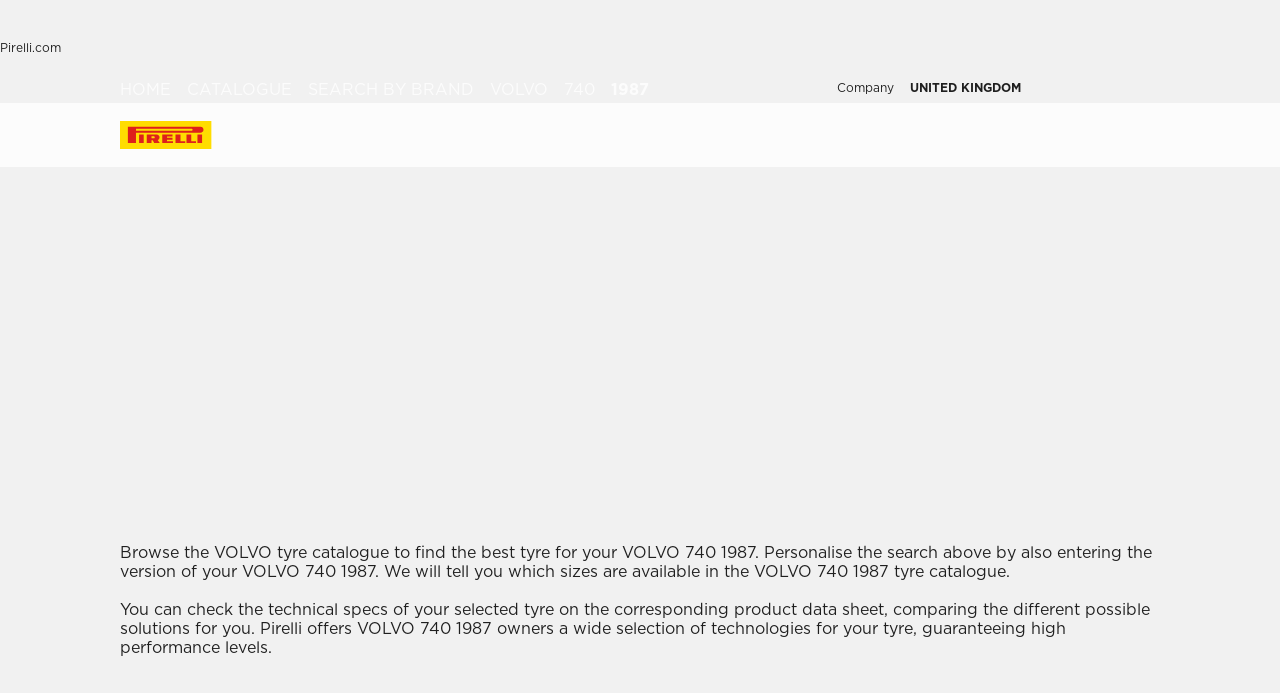

--- FILE ---
content_type: text/html; charset=utf-8
request_url: https://www.pirelli.com/tyres/en-gb/car/catalogue/car-brand/volvo/740/1987
body_size: 72964
content:
<!DOCTYPE html><html lang="en"><head><meta charSet="utf-8"/><meta name="viewport" content="width=device-width, initial-scale=1, minimum-scale=1, maximum-scale=1, viewport-fit=cover"/><link rel="stylesheet" href="/tyres/car/next/assets/_next/static/css/21445f87846d35d7.css" data-precedence="next"/><link rel="stylesheet" href="/tyres/car/next/assets/_next/static/css/5d91c52c2dbd32aa.css" data-precedence="next"/><link rel="stylesheet" href="/tyres/car/next/assets/_next/static/css/7b12de66db644b8b.css" data-precedence="next"/><link rel="stylesheet" href="/tyres/car/next/assets/_next/static/css/fbe10f5c11895f48.css" data-precedence="next"/><link rel="stylesheet" href="/tyres/car/next/assets/_next/static/css/c671c6c87f817769.css" data-precedence="next"/><link rel="stylesheet" href="/tyres/car/next/assets/_next/static/css/12b09fa387c79cbf.css" data-precedence="next"/><link rel="stylesheet" href="/tyres/car/next/assets/_next/static/css/bfbc09307378af05.css" data-precedence="next"/><link rel="stylesheet" href="/tyres/car/next/assets/_next/static/css/7ca265839cd2cb92.css" data-precedence="next"/><link rel="stylesheet" href="/tyres/car/next/assets/_next/static/css/47eb50b7c1dbb8d4.css" data-precedence="next"/><link rel="stylesheet" href="/tyres/car/next/assets/_next/static/css/a03b34e5d490f868.css" data-precedence="next"/><link rel="stylesheet" href="/tyres/car/next/assets/_next/static/css/ec5759aefcf28c14.css" data-precedence="next"/><link rel="stylesheet" href="/tyres/car/next/assets/_next/static/css/a88a81d07054aa38.css" data-precedence="next"/><link rel="stylesheet" href="/tyres/car/next/assets/_next/static/css/d468b206b846f20d.css" data-precedence="next"/><link rel="stylesheet" href="/tyres/car/next/assets/_next/static/css/7a68347e20920b47.css" data-precedence="next"/><link rel="stylesheet" href="/tyres/car/next/assets/_next/static/css/262c9898a838424d.css" data-precedence="next"/><link rel="stylesheet" href="/tyres/car/next/assets/_next/static/css/3062450707f967c7.css" data-precedence="next"/><link rel="preload" as="script" fetchPriority="low" href="/tyres/car/next/assets/_next/static/chunks/webpack-aa419f6a01799d4a.js"/><script src="/tyres/car/next/assets/_next/static/chunks/4bd1b696-2135e4d8b8354323.js" async=""></script><script src="/tyres/car/next/assets/_next/static/chunks/31255-1e2c5a76915f68c0.js" async=""></script><script src="/tyres/car/next/assets/_next/static/chunks/main-app-3c02f72ee16e28f0.js" async=""></script><script src="/tyres/car/next/assets/tyres/car/next/assets/_next/static/chunks/32915-8603e61e7c96fa17.js" async=""></script><script src="/tyres/car/next/assets/tyres/car/next/assets/_next/static/chunks/16176-63f4d4e723dcfd1b.js" async=""></script><script src="/tyres/car/next/assets/tyres/car/next/assets/_next/static/chunks/app/layout-f60cce1cfd013d4d.js" async=""></script><script src="/tyres/car/next/assets/tyres/car/next/assets/_next/static/chunks/aaea2bcf-f696af108892a3f3.js" async=""></script><script src="/tyres/car/next/assets/tyres/car/next/assets/_next/static/chunks/4e6af11a-4cb85fdf34a30fbf.js" async=""></script><script src="/tyres/car/next/assets/tyres/car/next/assets/_next/static/chunks/8cc6faea-3f2a74d015757e8c.js" async=""></script><script src="/tyres/car/next/assets/tyres/car/next/assets/_next/static/chunks/d648eb28-05c9445a2e0b2734.js" async=""></script><script src="/tyres/car/next/assets/tyres/car/next/assets/_next/static/chunks/c15bf2b0-a9efff4ebbdc3e73.js" async=""></script><script src="/tyres/car/next/assets/tyres/car/next/assets/_next/static/chunks/55817-223d2a5397fc6553.js" async=""></script><script src="/tyres/car/next/assets/tyres/car/next/assets/_next/static/chunks/49455-c2191f9172d8a341.js" async=""></script><script src="/tyres/car/next/assets/tyres/car/next/assets/_next/static/chunks/92253-fd7ecdd7edc5f24a.js" async=""></script><script src="/tyres/car/next/assets/tyres/car/next/assets/_next/static/chunks/22131-4b3071af1dc3c9cf.js" async=""></script><script src="/tyres/car/next/assets/tyres/car/next/assets/_next/static/chunks/72333-19ea8ae892a849e0.js" async=""></script><script src="/tyres/car/next/assets/tyres/car/next/assets/_next/static/chunks/41001-3af60b05c6a09632.js" async=""></script><script src="/tyres/car/next/assets/tyres/car/next/assets/_next/static/chunks/39308-51e9f2a197103384.js" async=""></script><script src="/tyres/car/next/assets/tyres/car/next/assets/_next/static/chunks/1543-901e9ff1f4c9212d.js" async=""></script><script src="/tyres/car/next/assets/tyres/car/next/assets/_next/static/chunks/95637-52e5fbabe266f94b.js" async=""></script><script src="/tyres/car/next/assets/tyres/car/next/assets/_next/static/chunks/3709-e3b12406cf60ccad.js" async=""></script><script src="/tyres/car/next/assets/tyres/car/next/assets/_next/static/chunks/96813-477ff003d5077427.js" async=""></script><script src="/tyres/car/next/assets/tyres/car/next/assets/_next/static/chunks/82727-c003d837972863db.js" async=""></script><script src="/tyres/car/next/assets/tyres/car/next/assets/_next/static/chunks/19166-1182bfff0388026c.js" async=""></script><script src="/tyres/car/next/assets/tyres/car/next/assets/_next/static/chunks/23659-49cb4576f19eaa13.js" async=""></script><script src="/tyres/car/next/assets/tyres/car/next/assets/_next/static/chunks/13616-9767b669c78b2dd1.js" async=""></script><script src="/tyres/car/next/assets/tyres/car/next/assets/_next/static/chunks/75457-b95196f46773d14b.js" async=""></script><script src="/tyres/car/next/assets/tyres/car/next/assets/_next/static/chunks/app/middlePage/page-99f2a4e1b4fdaca6.js" async=""></script><script src="/tyres/car/next/assets/tyres/car/next/assets/_next/static/chunks/app/not-found-d8e399748f9ae549.js" async=""></script><link rel="preload" href="https://www.pirelli.com/staticfolder/Tyre/cookie-bar/1.8/cookies-gtm.min.js?countrycode=en_GB&amp;gtmcontainer=GTM-M83CTGX,GTM-MJ373W&amp;react=true&amp;bu=car" as="script" crossorigin=""/><link rel="preload" href="https://cdn.optimizely.com/js/25548540017.js" as="script"/><link rel="preconnect" href="//www.googletagmanager.com"/><link rel="dns-prefetch" href="//www.googletagmanager.com"/><link rel="preconnect" href="//www.google-analytics.com"/><link rel="dns-prefetch" href="//www.google-analytics.com"/><link rel="preload" href="https://tyre24.pirelli.com/staticfolder/Tyre/websites/assets/fonts/woff/GothamW05-Book.woff2" as="font" type="font/woff2" crossorigin="anonymous"/><link rel="preload" href="https://tyre24.pirelli.com/staticfolder/Tyre/websites/assets/fonts/woff/GothamW05-Bold.woff2" as="font" type="font/woff2" crossorigin="anonymous"/><link rel="preload" href="https://tyre24.pirelli.com/staticfolder/Tyre/websites/assets/fonts/woff/GothamW05-Black.woff2" as="font" type="font/woff2" crossorigin="anonymous"/><link rel="preload" href="https://tyre24.pirelli.com/staticfolder/Tyre/websites/assets/fonts/woff/GothamW05-Medium.woff2" as="font" type="font/woff2" crossorigin="anonymous"/><title>Volvo 740 1987 tyres | Pirelli</title><meta name="description" content="Discover the range of Pirelli tyres for your Volvo 740 1987  car."/><meta name="http-equiv" content="X-UA-Compatible"/><meta name="content" content="IE=edge"/><link rel="canonical" href="https://www.pirelli.com/tyres/en-gb/car/catalogue/car-brand/volvo/740/1987"/><link rel="alternate" hrefLang="it-it" href="https://www.pirelli.com/tyres/it-it/auto/catalogo/marca-auto/volvo/740/1987"/><link rel="alternate" hrefLang="es-mx" href="https://www.pirelli.com/tyres/es-mx/carro/catalogo/marca-carro/volvo/740/1987"/><link rel="alternate" hrefLang="x-default" href="https://www.pirelli.com/tyres/en-ww/car/catalogue/car-brand/volvo/740/1987"/><link rel="alternate" hrefLang="hu-hu" href="https://www.pirelli.com/tyres/hu-hu/szemelyauto/katalogus/marka/volvo/740/1987"/><link rel="alternate" hrefLang="de-de" href="https://www.pirelli.com/tyres/de-de/pkw/reifenkatalog/nach-automarke-suchen/volvo/740/1987"/><link rel="alternate" hrefLang="fr-fr" href="https://www.pirelli.com/tyres/fr-fr/voiture/catalogue/marque-automobile/volvo/740/1987"/><link rel="alternate" hrefLang="es-es" href="https://www.pirelli.com/tyres/es-es/coche/catalogo/marca-coche/volvo/740/1987"/><link rel="alternate" hrefLang="no-no" href="https://www.pirelli.com/tyres/no-no/car/catalogue/car-brand/volvo/740/1987"/><link rel="alternate" hrefLang="el-gr" href="https://www.pirelli.com/tyres/el-gr/car/catalogue/car-brand/volvo/740/1987"/><link rel="alternate" hrefLang="en-ca" href="https://www.pirelli.com/tires/en-ca/car/catalog/car-brand/volvo/740/1987"/><link rel="alternate" hrefLang="en-us" href="https://www.pirelli.com/tires/en-us/car/catalog/car-brand/volvo/740/1987"/><link rel="alternate" hrefLang="pl-pl" href="https://www.pirelli.com/tyres/pl-pl/samochod/katalog/marka-samochodu/volvo/740/1987"/><link rel="alternate" hrefLang="de-ch" href="https://www.pirelli.ch/tyres/de-ch/pkw/reifenkatalog/nach-automarke-suchen/volvo/740/1987"/><link rel="alternate" hrefLang="it-ch" href="https://www.pirelli.ch/tyres/it-ch/auto/catalogo/marca-auto/volvo/740/1987"/><link rel="alternate" hrefLang="en-gb" href="https://www.pirelli.com/tyres/en-gb/car/catalogue/car-brand/volvo/740/1987"/><link rel="alternate" hrefLang="tr-tr" href="https://www.pirelli.com/tyres/tr-tr/otomobil/lastik-katalogu/araba-markasi/volvo/740/1987"/><link rel="alternate" hrefLang="fr-ca" href="https://www.pirelli.com/tires/fr-ca/voiture/catalogue/marque-automobile/volvo/740/1987"/><link rel="alternate" hrefLang="fi-fi" href="https://www.pirelli.com/tyres/fi-fi/car/catalogue/car-brand/volvo/740/1987"/><link rel="alternate" hrefLang="sv-se" href="https://www.pirelli.com/tyres/sv-se/bil/katalog/bilmodell/volvo/740/1987"/><link rel="alternate" hrefLang="fr-ch" href="https://www.pirelli.ch/tyres/fr-ch/voiture/catalogue/marque-automobile/volvo/740/1987"/><meta property="og:title" content="Volvo 740 1987 tyres | Pirelli"/><meta property="og:description" content="Discover the range of Pirelli tyres for your Volvo 740 1987  car."/><meta property="og:image" content="https://tyre24.pirelli.com/staticfolder/Tyre/websites/assets/images/pirelli_shareimage.jpg"/><meta name="twitter:card" content="summary_large_image"/><meta name="twitter:title" content="Volvo 740 1987 tyres | Pirelli"/><meta name="twitter:description" content="Discover the range of Pirelli tyres for your Volvo 740 1987  car."/><meta name="twitter:image" content="https://tyre24.pirelli.com/staticfolder/Tyre/websites/assets/images/pirelli_shareimage.jpg"/><link rel="icon" href="https://tyre24.pirelli.com/staticfolder/Tyre/websites/assets/images/favicon.ico"/><script src="/tyres/car/next/assets/_next/static/chunks/polyfills-42372ed130431b0a.js" noModule=""></script></head><body data-lang="en" class=" "><script type="application/ld+json">{"0":{"name":"Home","url":"/tyres/en-gb/car/homepage","position":1,"isLast":false},"1":{"name":"Catalogue","url":"/tyres/en-gb/car/catalogue","position":2,"isLast":false},"2":{"name":"Search By Brand","url":"/tyres/en-gb/car/catalogue/car-brand","position":3,"isLast":true},"itemListElement":[{"@type":"ListItem","name":"Home","position":1,"item":"https://www.pirelli.com/tyres/en-gb/car/homepage"},{"@type":"ListItem","name":"Catalogue","position":2,"item":"https://www.pirelli.com/tyres/en-gb/car/catalogue"},{"@type":"ListItem","name":"Search By Brand","position":3,"item":"https://www.pirelli.com/tyres/en-gb/car/catalogue/car-brand"},{"@type":"ListItem","name":"Volvo","position":4,"item":"https://www.pirelli.com/tyres/en-gb/car/catalogue/car-brand/volvo"},{"@type":"ListItem","name":"740","position":5,"item":"https://www.pirelli.com/tyres/en-gb/car/catalogue/car-brand/volvo/740"},{"@type":"ListItem","name":"1987","position":6,"item":"https://www.pirelli.com/tyres/en-gb/car/catalogue/car-brand/volvo/740/1987"}]}</script><!--$!--><template data-dgst="BAILOUT_TO_CLIENT_SIDE_RENDERING"></template><!--/$--><!--$!--><template data-dgst="BAILOUT_TO_CLIENT_SIDE_RENDERING"></template><!--/$--><!--$!--><template data-dgst="BAILOUT_TO_CLIENT_SIDE_RENDERING"></template><!--/$--><header class="style_headerContainer__zrWBb    " id="header"><div class="style_federateNav__V_Mlv style_dsk__gZClN " id="federate"><div class="style_content__15eh5 contentWidth"><div class="style_pirelliLink__6NWzQ"><a class="style_commonText___zyHB   style_fixedSize__MFeve  style_isLink__cAhH0 style_hoverUnderline__OQ3Eb   " target="_self" style="font-weight:400;color:#1f1f1f;font-size:12px" href="https://www.pirelli.com/global/en-ww/homepage"><span>Pirelli.com</span></a></div><div class="style_pageLink__3okTz"><span class="style_commonText___zyHB style_item__ZK5ln  style_fixedSize__MFeve      style_hasClick__S77MW" style="font-weight:700;color:#1f1f1f;font-size:12px" role="button" tabindex="0">Car</span><a class="style_commonText___zyHB style_item__ZK5ln  style_fixedSize__MFeve  style_isLink__cAhH0 style_hoverUnderline__OQ3Eb   style_hasClick__S77MW" target="_self" style="font-weight:400;color:#1f1f1f;font-size:12px" href="https://www.pirelli.com/tyres/en-gb/motorcycle/homepage"><span>Motorcycle</span></a><a class="style_commonText___zyHB style_item__ZK5ln  style_fixedSize__MFeve  style_isLink__cAhH0 style_hoverUnderline__OQ3Eb   style_hasClick__S77MW" target="_self" style="font-weight:400;color:#1f1f1f;font-size:12px" href="https://www.pirelli.com/tyres/en-gb/motorsport/home"><span>Motorsport</span></a><a class="style_commonText___zyHB style_item__ZK5ln  style_fixedSize__MFeve  style_isLink__cAhH0 style_hoverUnderline__OQ3Eb   style_hasClick__S77MW" target="_blank" style="font-weight:400;color:#1f1f1f;font-size:12px" href="https://www.pirelli.com/tyres/en-gb/bike"><span>Bicycle</span></a><a class="style_commonText___zyHB style_item__ZK5ln  style_fixedSize__MFeve  style_isLink__cAhH0 style_hoverUnderline__OQ3Eb   style_hasClick__S77MW" target="_blank" style="font-weight:400;color:#1f1f1f;font-size:12px" href="https://www.pirelli.com/tyres/en-ww/car/collection"><span>Collezione</span></a><a class="style_commonText___zyHB style_item__ZK5ln  style_fixedSize__MFeve  style_isLink__cAhH0 style_hoverUnderline__OQ3Eb   style_hasClick__S77MW" target="_blank" style="font-weight:400;color:#1f1f1f;font-size:12px" href="https://www.prometeon.com/UK/en_UK"><span>Truck & Bus</span></a><a class="style_commonText___zyHB style_item__ZK5ln  style_fixedSize__MFeve  style_isLink__cAhH0 style_hoverUnderline__OQ3Eb   style_hasClick__S77MW" target="_blank" style="font-weight:400;color:#1f1f1f;font-size:12px" href="http://pirellicalendar.pirelli.com/en/"><span>Pirelli Calendar</span></a><a class="style_commonText___zyHB style_item__ZK5ln  style_fixedSize__MFeve  style_isLink__cAhH0 style_hoverUnderline__OQ3Eb   style_hasClick__S77MW" target="_self" style="font-weight:400;color:#1f1f1f;font-size:12px" href="http://www.pirellidesign.com/"><span>Pirelli Design</span></a><a class="style_commonText___zyHB style_item__ZK5ln  style_fixedSize__MFeve  style_isLink__cAhH0 style_hoverUnderline__OQ3Eb   style_hasClick__S77MW" target="_self" style="font-weight:400;color:#1f1f1f;font-size:12px" href="http://www.fondazionepirelli.org/"><span>Fondazione Pirelli</span></a><a class="style_commonText___zyHB style_item__ZK5ln  style_fixedSize__MFeve  style_isLink__cAhH0 style_hoverUnderline__OQ3Eb   style_hasClick__S77MW" target="_self" style="font-weight:400;color:#1f1f1f;font-size:12px" href="https://pirellihangarbicocca.org/en/"><span>Pirelli HangarBicocca</span></a></div><div class="style_onRight__9hlvy"><a class="style_commonText___zyHB style_item__ZK5ln  style_fixedSize__MFeve  style_isLink__cAhH0 style_hoverUnderline__OQ3Eb   style_hasClick__S77MW" target="_blank" style="font-weight:400;color:#1f1f1f;font-size:12px" href="https://corporate.pirelli.com/corporate/en-ww/aboutus/aboutus"><span>Company</span></a><div class="style_currentCountry__Vro0R"><span class="style_commonText___zyHB   style_fixedSize__MFeve      " style="font-weight:400;color:#1f1f1f;font-size:12px"><b>UNITED KINGDOM</b></span><span style="height:16px;font-size:0;width:16px" class="style_countryIcon__Kbv_z style_icon__oA5mN " role="presentation"></span></div></div></div></div><nav class="style_mainNav__2_7yV "><div class="style_content__15eh5 contentWidth"><a aria-label="Pirelli" class="" href="/tyres/en-gb/car/homepage"><div class="style_logo__6l4c8 style_logo__ZKHP8   " style="height:28px"><svg height="28" style="width:auto" viewBox="0 0 92 28" fill="none" xmlns="http://www.w3.org/2000/svg"><path d="M91.3643 4.19617e-05H0V27.9953H91.3643V4.19617e-05Z" fill="#FFDD00"></path><path d="M33.7832 15.3256L31.4655 15.3319V17.3496H33.7879C34.3467 17.3496 34.8008 16.8972 34.8008 16.3384C34.8008 15.7796 34.3467 15.3256 33.7832 15.3256ZM26.83 13.5254H36.6502C38.2472 13.5254 39.5426 14.8208 39.5426 16.4178C39.5426 17.6354 38.7901 18.6768 37.7249 19.1038L39.7489 22.0232H34.1594L32.7196 19.3086H31.4575V22.0232H26.83V13.5254Z" fill="#DE211B"></path><path d="M60.4195 20.1547H65.1804V22.0232H55.6142V13.5254H60.4195V20.1547Z" fill="#DE211B"></path><path d="M47.072 20.1547H52.9457V22.0232H42.1778V13.5254H52.4107V15.3938H47.072V16.84H52.4107V18.7085H47.072V20.1547Z" fill="#DE211B"></path><path d="M71.3636 20.1547H76.1245V22.0232H66.5599V13.5254H71.3636V20.1547Z" fill="#DE211B"></path><path d="M71.5764 7.80886H15.9732V9.78845H71.5764C72.1225 9.78845 72.567 9.34554 72.567 8.79786C72.567 8.25018 72.1241 7.80727 71.5764 7.80727V7.80886ZM7.87549 5.8515H80.5187C82.1585 5.8515 83.4888 7.18181 83.4888 8.82168C83.4888 10.4615 82.1585 11.7919 80.5187 11.7919H15.9732V22.0248H7.87549V5.8515Z" fill="#DE211B"></path><path d="M23.7154 13.5254H19.0879V22.0232H23.7154V13.5254Z" fill="#DE211B"></path><path d="M82.0855 13.5254H77.458V22.0232H82.0855V13.5254Z" fill="#DE211B"></path></svg></div></a><div class="style_pageLink__3okTz"><div class="style_item__ZK5ln "><span class="style_commonText___zyHB  style_body__97_Au       " style="font-weight:700;color:#1f1f1f">Tyre catalogue</span></div><div class="style_item__ZK5ln "><a class="style_commonText___zyHB  style_body__97_Au   style_isLink__cAhH0    " target="_self" style="font-weight:700;color:#1f1f1f" href="https://www.pirelli.com/tyres/en-gb/car/discover-the-promotions"><span>Promotions</span></a></div><div class="style_item__ZK5ln "><span class="style_commonText___zyHB  style_body__97_Au       " style="font-weight:700;color:#1f1f1f">Tips</span></div><div class="style_item__ZK5ln "><a class="style_commonText___zyHB  style_body__97_Au   style_isLink__cAhH0    " target="_self" style="font-weight:700;color:#1f1f1f" href="https://www.pirelli.com/tyres/en-gb/car/sustainability-tyres"><span>Sustainability</span></a></div><div class="style_onRight__9hlvy"><a class="style_subLink__rHFXo" aria-label="Dealers" href="/tyres/en-gb/car/dealers-and-services"><span style="height:24px;font-size:0;width:24px" class=" style_icon__oA5mN " role="presentation"></span><span class="style_commonText___zyHB style_label__mKp9_ style_extraSmall___0EQ3    style_hoverUnderline__OQ3Eb   " style="font-weight:700;color:#1f1f1f">Dealers</span></a><a class="style_subLink__rHFXo" target="_blank" rel="noreferrer" aria-label="Personal Area" href="https://my.pirelli.com/en_GB/signin"><span style="height:24px;font-size:0;width:24px" class=" style_icon__oA5mN " role="presentation"></span></a><div class="style_subLink__rHFXo"><span style="height:24px;font-size:0;width:24px" class=" style_icon__oA5mN " role="presentation"></span></div></div><div class="style_selector__uaEUp" style="width:0px;left:0px;height:0"></div></div></div><div class="style_dropdownContainer__yUr8e " style="height:0px"><div class="contentWidth"><div class="style_itemsList__sC7Yk " id="item_0"><div class="style_childColumn__tq1PM "><a class="style_commonText___zyHB style_dropdownCategory__lxX1H style_body__97_Au   style_isLink__cAhH0    style_hasClick__S77MW" target="_self" style="font-weight:700;color:#1f1f1f" href="https://www.pirelli.com/tyres/en-gb/car/catalogue/season"><div>Search by season</div></a><a class="style_commonText___zyHB style_dropdownChild__XmimO style_body__97_Au   style_isLink__cAhH0 style_hoverUnderline__OQ3Eb   style_hasClick__S77MW" target="_self" style="font-weight:400;color:#1f1f1f" href="https://www.pirelli.com/tyres/en-gb/car/catalogue/season/summer"><span>Summer tyres</span></a><a class="style_commonText___zyHB style_dropdownChild__XmimO style_body__97_Au   style_isLink__cAhH0 style_hoverUnderline__OQ3Eb   style_hasClick__S77MW" target="_self" style="font-weight:400;color:#1f1f1f" href="https://www.pirelli.com/tyres/en-gb/car/catalogue/season/winter"><span>Winter tyres</span></a><a class="style_commonText___zyHB style_dropdownChild__XmimO style_body__97_Au   style_isLink__cAhH0 style_hoverUnderline__OQ3Eb   style_hasClick__S77MW" target="_self" style="font-weight:400;color:#1f1f1f" href="https://www.pirelli.com/tyres/en-gb/car/catalogue/season/all-season"><span>All season tyres</span></a></div><div class="style_childColumn__tq1PM "><a class="style_commonText___zyHB style_dropdownCategory__lxX1H style_body__97_Au   style_isLink__cAhH0    style_hasClick__S77MW" target="_self" style="font-weight:700;color:#1f1f1f" href="https://www.pirelli.com/tyres/en-gb/car/catalogue"><div>All tyres</div></a></div><div class="style_childColumn__tq1PM "><a class="style_commonText___zyHB style_dropdownCategory__lxX1H style_body__97_Au   style_isLink__cAhH0    style_hasClick__S77MW" target="_self" style="font-weight:700;color:#1f1f1f" href="https://www.pirelli.com/tyres/en-gb/car/catalogue/size"><div>Search by size</div></a></div><div class="style_childColumn__tq1PM "><a class="style_commonText___zyHB style_dropdownCategory__lxX1H style_body__97_Au   style_isLink__cAhH0    style_hasClick__S77MW" target="_self" style="font-weight:700;color:#1f1f1f" href="https://www.pirelli.com/tyres/en-gb/car/catalogue/vehicle-type"><div>Search by vehicle type</div></a><a class="style_commonText___zyHB style_dropdownChild__XmimO style_body__97_Au   style_isLink__cAhH0 style_hoverUnderline__OQ3Eb   style_hasClick__S77MW" target="_self" style="font-weight:400;color:#1f1f1f" href="https://www.pirelli.com/tyres/en-gb/car/catalogue/vehicle-type/car-tyres"><span>Car tyres</span></a><a class="style_commonText___zyHB style_dropdownChild__XmimO style_body__97_Au   style_isLink__cAhH0 style_hoverUnderline__OQ3Eb   style_hasClick__S77MW" target="_self" style="font-weight:400;color:#1f1f1f" href="https://www.pirelli.com/tyres/en-gb/car/catalogue/vehicle-type/4x4-tyres"><span>4X4 tyres</span></a><a class="style_commonText___zyHB style_dropdownChild__XmimO style_body__97_Au   style_isLink__cAhH0 style_hoverUnderline__OQ3Eb   style_hasClick__S77MW" target="_self" style="font-weight:400;color:#1f1f1f" href="https://www.pirelli.com/tyres/en-gb/car/catalogue/vehicle-type/pickup-tyres"><span>Van tyres</span></a><a class="style_commonText___zyHB style_dropdownChild__XmimO style_body__97_Au   style_isLink__cAhH0 style_hoverUnderline__OQ3Eb   style_hasClick__S77MW" target="_self" style="font-weight:400;color:#1f1f1f" href="https://www.pirelli.com/tyres/en-gb/car/catalogue/vehicle-type/electric-car-tyres"><span>Electric car tyres</span></a></div><div class="style_childColumn__tq1PM "></div><div class="style_childColumn__tq1PM "><a class="style_commonText___zyHB style_dropdownCategory__lxX1H style_body__97_Au   style_isLink__cAhH0    style_hasClick__S77MW" target="_self" style="font-weight:700;color:#1f1f1f" href="https://www.pirelli.com/tyres/en-gb/car/tech-and-knowledge"><div>Search by technology</div></a></div><div class="style_childColumn__tq1PM "><a class="style_commonText___zyHB style_dropdownCategory__lxX1H style_body__97_Au   style_isLink__cAhH0    style_hasClick__S77MW" target="_self" style="font-weight:700;color:#1f1f1f" href="https://www.pirelli.com/tyres/en-gb/car/catalogue/product-family"><div>Search by family</div></a></div><div class="style_childColumn__tq1PM "><a class="style_commonText___zyHB style_dropdownCategory__lxX1H style_body__97_Au   style_isLink__cAhH0    style_hasClick__S77MW" target="_self" style="font-weight:700;color:#1f1f1f" href="https://www.pirelli.com/tyres/en-gb/car/catalogue/car-brand"><div>Search by brand</div></a></div><div class="style_childColumn__tq1PM "><a class="style_commonText___zyHB style_dropdownCategory__lxX1H style_body__97_Au   style_isLink__cAhH0    style_hasClick__S77MW" target="_self" style="font-weight:700;color:#1f1f1f" href="https://www.pirelli.com/tyres/en-gb/car/catalogue/terrain-type"><div>Search by terrain type</div></a></div><div class="style_childColumn__tq1PM style_containCard__8g4Mw"><div class="style_cardContainer__XwwHg"><span style="box-sizing:border-box;display:block;overflow:hidden;width:initial;height:initial;background:none;opacity:1;border:0;margin:0;padding:0;position:absolute;top:0;left:0;bottom:0;right:0"><img alt="Podium cap" title="Podium cap" src="[data-uri]" decoding="async" data-nimg="fill" class="style_bgImage__SUvtu" style="position:absolute;top:0;left:0;bottom:0;right:0;box-sizing:border-box;padding:0;border:none;margin:auto;display:block;width:0;height:0;min-width:100%;max-width:100%;min-height:100%;max-height:100%;object-fit:cover;object-position:center"/><noscript><img alt="Podium cap" title="Podium cap" loading="lazy" decoding="async" data-nimg="fill" style="position:absolute;top:0;left:0;bottom:0;right:0;box-sizing:border-box;padding:0;border:none;margin:auto;display:block;width:0;height:0;min-width:100%;max-width:100%;min-height:100%;max-height:100%;object-fit:cover;object-position:center" class="style_bgImage__SUvtu" sizes="100vw" srcSet="/tyres/car/next/assets/images?url=https%3A%2F%2Ftyre24.pirelli.com%2Fdynamic_engine%2Fassets%2FpodiumCap%2FPodiumCap_Menu_Dsk.jpg&amp;w=82&amp;q=75 82w, /tyres/car/next/assets/images?url=https%3A%2F%2Ftyre24.pirelli.com%2Fdynamic_engine%2Fassets%2FpodiumCap%2FPodiumCap_Menu_Dsk.jpg&amp;w=96&amp;q=75 96w, /tyres/car/next/assets/images?url=https%3A%2F%2Ftyre24.pirelli.com%2Fdynamic_engine%2Fassets%2FpodiumCap%2FPodiumCap_Menu_Dsk.jpg&amp;w=110&amp;q=75 110w, /tyres/car/next/assets/images?url=https%3A%2F%2Ftyre24.pirelli.com%2Fdynamic_engine%2Fassets%2FpodiumCap%2FPodiumCap_Menu_Dsk.jpg&amp;w=128&amp;q=75 128w, /tyres/car/next/assets/images?url=https%3A%2F%2Ftyre24.pirelli.com%2Fdynamic_engine%2Fassets%2FpodiumCap%2FPodiumCap_Menu_Dsk.jpg&amp;w=140&amp;q=75 140w, /tyres/car/next/assets/images?url=https%3A%2F%2Ftyre24.pirelli.com%2Fdynamic_engine%2Fassets%2FpodiumCap%2FPodiumCap_Menu_Dsk.jpg&amp;w=256&amp;q=75 256w, /tyres/car/next/assets/images?url=https%3A%2F%2Ftyre24.pirelli.com%2Fdynamic_engine%2Fassets%2FpodiumCap%2FPodiumCap_Menu_Dsk.jpg&amp;w=320&amp;q=75 320w, /tyres/car/next/assets/images?url=https%3A%2F%2Ftyre24.pirelli.com%2Fdynamic_engine%2Fassets%2FpodiumCap%2FPodiumCap_Menu_Dsk.jpg&amp;w=384&amp;q=75 384w, /tyres/car/next/assets/images?url=https%3A%2F%2Ftyre24.pirelli.com%2Fdynamic_engine%2Fassets%2FpodiumCap%2FPodiumCap_Menu_Dsk.jpg&amp;w=496&amp;q=75 496w, /tyres/car/next/assets/images?url=https%3A%2F%2Ftyre24.pirelli.com%2Fdynamic_engine%2Fassets%2FpodiumCap%2FPodiumCap_Menu_Dsk.jpg&amp;w=640&amp;q=75 640w, /tyres/car/next/assets/images?url=https%3A%2F%2Ftyre24.pirelli.com%2Fdynamic_engine%2Fassets%2FpodiumCap%2FPodiumCap_Menu_Dsk.jpg&amp;w=750&amp;q=75 750w, /tyres/car/next/assets/images?url=https%3A%2F%2Ftyre24.pirelli.com%2Fdynamic_engine%2Fassets%2FpodiumCap%2FPodiumCap_Menu_Dsk.jpg&amp;w=828&amp;q=75 828w, /tyres/car/next/assets/images?url=https%3A%2F%2Ftyre24.pirelli.com%2Fdynamic_engine%2Fassets%2FpodiumCap%2FPodiumCap_Menu_Dsk.jpg&amp;w=1080&amp;q=75 1080w, /tyres/car/next/assets/images?url=https%3A%2F%2Ftyre24.pirelli.com%2Fdynamic_engine%2Fassets%2FpodiumCap%2FPodiumCap_Menu_Dsk.jpg&amp;w=1200&amp;q=75 1200w, /tyres/car/next/assets/images?url=https%3A%2F%2Ftyre24.pirelli.com%2Fdynamic_engine%2Fassets%2FpodiumCap%2FPodiumCap_Menu_Dsk.jpg&amp;w=1920&amp;q=75 1920w, /tyres/car/next/assets/images?url=https%3A%2F%2Ftyre24.pirelli.com%2Fdynamic_engine%2Fassets%2FpodiumCap%2FPodiumCap_Menu_Dsk.jpg&amp;w=2048&amp;q=75 2048w, /tyres/car/next/assets/images?url=https%3A%2F%2Ftyre24.pirelli.com%2Fdynamic_engine%2Fassets%2FpodiumCap%2FPodiumCap_Menu_Dsk.jpg&amp;w=3840&amp;q=75 3840w" src="/tyres/car/next/assets/images?url=https%3A%2F%2Ftyre24.pirelli.com%2Fdynamic_engine%2Fassets%2FpodiumCap%2FPodiumCap_Menu_Dsk.jpg&amp;w=3840&amp;q=75"/></noscript></span><p class="style_commonText___zyHB style_tag__lVJpA style_extraSmall___0EQ3       " style="font-weight:700;color:#fcfcfc">Pirelli Podium Cap Special Editions</p><p class="style_commonText___zyHB style_title__pf8Uq style_lead__1zhMT       " style="font-weight:900;color:#fcfcfc">From the track to the streets.</p><a aria-label="Discover more " class="style_cta-primary__yh1uX  style_cta__sizesm__KH_s5 style_cta__bgdark__kBdyF              " target="_blank" role="button" href="https://store.pirelli.com/it?utm_source=pirelli&amp;utm_medium=website&amp;utm_campaign=WW_2025_other_other_no&amp;utm_id=WW_2025_other_other_no_pirelli_website_banner_podium-cap&amp;utm_content=banner&amp;utm_term=podium-cap"><span class="style_commonText___zyHB style_label__ESU7L style_small__jxfxr       " style="font-weight:700;color:#1f1f1f">Discover more</span></a></div></div></div><div class="style_itemsList__sC7Yk " id="item_2"><div class="style_childColumn__tq1PM "><a class="style_commonText___zyHB style_dropdownCategory__lxX1H style_body__97_Au   style_isLink__cAhH0    style_hasClick__S77MW" target="_self" style="font-weight:700;color:#1f1f1f" href="https://www.pirelli.com/tyres/en-gb/car/driving-and-tyre-tips"><div>All articles</div></a></div><div class="style_childColumn__tq1PM "><a class="style_commonText___zyHB style_dropdownCategory__lxX1H style_body__97_Au   style_isLink__cAhH0    style_hasClick__S77MW" target="_self" style="font-weight:700;color:#1f1f1f" href="https://www.pirelli.com/tyres/en-gb/car/driving-and-tyre-tips/how-to-read"><div>How-to guides</div></a></div><div class="style_childColumn__tq1PM "><a class="style_commonText___zyHB style_dropdownCategory__lxX1H style_body__97_Au   style_isLink__cAhH0    style_hasClick__S77MW" target="_self" style="font-weight:700;color:#1f1f1f" href="https://www.pirelli.com/tyres/en-gb/car/driving-and-tyre-tips/seasons"><div>Tips for every season</div></a></div><div class="style_childColumn__tq1PM "><a class="style_commonText___zyHB style_dropdownCategory__lxX1H style_body__97_Au   style_isLink__cAhH0    style_hasClick__S77MW" target="_self" style="font-weight:700;color:#1f1f1f" href="https://www.pirelli.com/tyres/en-gb/car/driving-and-tyre-tips/safety"><div>Safety tips</div></a></div><div class="style_childColumn__tq1PM "><a class="style_commonText___zyHB style_dropdownCategory__lxX1H style_body__97_Au   style_isLink__cAhH0    style_hasClick__S77MW" target="_self" style="font-weight:700;color:#1f1f1f" href="https://www.pirelli.com/tyres/en-gb/car/driving-and-tyre-tips/maintenance"><div>Maintenance tips</div></a></div><div class="style_childColumn__tq1PM "><a class="style_commonText___zyHB style_dropdownCategory__lxX1H style_body__97_Au   style_isLink__cAhH0    style_hasClick__S77MW" target="_self" style="font-weight:700;color:#1f1f1f" href="https://www.pirelli.com/tyres/en-gb/car/driving-and-tyre-tips/features"><div>Features tips</div></a></div></div></div></div></nav></header><!--$!--><template data-dgst="BAILOUT_TO_CLIENT_SIDE_RENDERING"></template><!--/$--><main class="style_middlePage__ecZaO style_fitHeader__xz7J1"><div class="style_heroContainer__xOkj9   style_dark__KSsUJ          " id="scrollAnchor"><div class="style_content__OftgL style_left__mFeZ2  contentWidth"><div class="style_breadcrumb__uDCAA style_isAbsolute__I6pcW style_dark__8xxap  "><a class="style_commonText___zyHB  style_extraSmall___0EQ3   style_isLink__cAhH0 style_hoverUnderline__OQ3Eb   " target="_self" style="font-weight:400;color:#fcfcfc" href="https://www.pirelli.com/tyres/en-gb/car/homepage"><span>home</span></a><span style="height:16px;font-size:0;width:16px" class=" style_icon__oA5mN " role="presentation"></span><a class="style_commonText___zyHB  style_extraSmall___0EQ3   style_isLink__cAhH0 style_hoverUnderline__OQ3Eb   " target="_self" style="font-weight:400;color:#fcfcfc" href="https://www.pirelli.com/tyres/en-gb/car/catalogue"><span>catalogue</span></a><span style="height:16px;font-size:0;width:16px" class=" style_icon__oA5mN " role="presentation"></span><a class="style_commonText___zyHB  style_extraSmall___0EQ3   style_isLink__cAhH0 style_hoverUnderline__OQ3Eb   " target="_self" style="font-weight:400;color:#fcfcfc" href="https://www.pirelli.com/tyres/en-gb/car/catalogue/car-brand"><span>search by brand</span></a><span style="height:16px;font-size:0;width:16px" class=" style_icon__oA5mN " role="presentation"></span><a class="style_commonText___zyHB  style_extraSmall___0EQ3   style_isLink__cAhH0 style_hoverUnderline__OQ3Eb   " target="_self" style="font-weight:400;color:#fcfcfc" href="https://www.pirelli.com/tyres/en-gb/car/catalogue/car-brand/volvo"><span>volvo</span></a><span style="height:16px;font-size:0;width:16px" class=" style_icon__oA5mN " role="presentation"></span><a class="style_commonText___zyHB  style_extraSmall___0EQ3   style_isLink__cAhH0 style_hoverUnderline__OQ3Eb   " target="_self" style="font-weight:400;color:#fcfcfc" href="https://www.pirelli.com/tyres/en-gb/car/catalogue/car-brand/volvo/740"><span>740</span></a><span style="height:16px;font-size:0;width:16px" class=" style_icon__oA5mN " role="presentation"></span><span class="style_commonText___zyHB style_lastItem__aLFE2 style_extraSmall___0EQ3       " style="font-weight:700;color:#fcfcfc">1987</span></div><div class="style_textWrapper__kcGvU"><h1 class="style_commonText___zyHB style_title__eA_4R style_hero__5FOpb  style_align-left__yt7J6     " style="font-weight:900;color:#fcfcfc">Tyres for VOLVO 740 1987</h1></div></div></div><div class="style_pageDescription__IDGkM contentWidth style_textWrapper__tzaPK  contentWidth " style="max-height:180px"><div class=""><div class="style_commonText___zyHB  style_body__97_Au       " style="font-weight:400;color:#1f1f1f">Browse the VOLVO tyre catalogue to find the best tyre for your VOLVO 740 1987. Personalise the search above by also entering the version of your VOLVO 740 1987. We will tell you which sizes are available in the VOLVO 740 1987 tyre catalogue.<br><br>
You can check the technical specs of your selected tyre on the corresponding product data sheet, comparing the different possible solutions for you. Pirelli offers VOLVO 740 1987 owners a wide selection of technologies for your tyre, guaranteeing high performance levels.
</div></div></div><div class="style_pageDescription__IDGkM contentWidth"><div class="style_accordion__wrapper__VJrz_ "><div class="style_accordion__yvqyJ       "><button class="style_accordion__title__nxitJ" type="button" aria-expanded="false"><h2 class="style_commonText___zyHB  style_body__97_Au  style_align-left__yt7J6     " style="font-weight:900;color:#1f1f1f">How to choose the best VOLVO 740 1987 tyres? </h2><span style="height:24px;font-size:0;width:24px" class=" style_icon__oA5mN " role="presentation"></span></button><div class="style_accordion__content__NNdny style_x__accordion__close__CzdTY " style="max-height:0px;transition:all 200ms ease-in" role="region"><div class="style_commonText___zyHB  style_body__97_Au  style_align-left__yt7J6     " style="font-weight:400;color:#1f1f1f">It&rsquo;s extremely easy to identify the best tyre for your VOLVO 740 1987 as all you need to do is enter the version of your car in the search bar above and select the <a href="/tyres/en-gb/car/catalogue/size">right size for your car</a>. Once you have found the right tyre, contact a <a href="/tyres/en-gb/car/dealers-and-services">Pirelli dealer</a> today, who can offer you high level, personalised services for fitting and after-sales support.</div></div></div><div class="style_accordion__yvqyJ      style_xOpen__gE_s1 "><button class="style_accordion__title__nxitJ" type="button" aria-expanded="true"><h2 class="style_commonText___zyHB  style_body__97_Au  style_align-left__yt7J6     " style="font-weight:900;color:#1f1f1f">Winter, summer and all-season tyres for the VOLVO 740 1987</h2><span style="height:24px;font-size:0;width:24px" class=" style_icon__oA5mN " role="presentation"></span></button><div class="style_accordion__content__NNdny undefined " style="max-height:0px;transition:all 200ms ease-in" role="region"><div class="style_commonText___zyHB  style_body__97_Au  style_align-left__yt7J6     " style="font-weight:400;color:#1f1f1f">The Pirelli catalogue offers a wide range of products ideal for all the seasons of the year, which are compatible with and developed specifically for each brand and model, including the VOLVO 740 1987. From <a href="/tyres/en-gb/car/catalogue/season/winter">winter tyres</a> to <a href="/tyres/en-gb/car/catalogue/season/summer">summer tyres</a> to <a href="/tyres/en-gb/car/catalogue/season/all-season">all-season tyres</a>, Pirelli has designed tyres to ensure high performance for your car without compromising on comfort and safety.</div></div></div></div><p class="style_commonText___zyHB style_carBrandDisclaimer__CBE_X style_extraSmall___0EQ3       " style="font-weight:400;color:#1f1f1f"><span class="warning-title">IMPORTANT! </span>With the <strong>tyre search by car brand</strong>, you can easily find the right solution for your needs in just a few simple clicks: enter the <strong>make, model, year and version</strong> of your car and you can see the type of Pirelli tyre for that specific car, based on its technical specifications and homologation criteria. Then, you will be shown a list of tyre sizes that can replace the tyres originally fitted on the selected vehicle model, if available.<br><br>
These results are provided as a guide; Pirelli takes no responsibility for any inaccuracies; before making a purchase, it is your responsibility to perform the appropriate checks; you can consult a Pirelli dealer to check the technical and legal terms that could prevent the replacement proposed. <a href=https://www.pirelli.com/tyres/en-gb/learn/legal-information>Legal Information </a></p></div></main><footer class="style_footer__4huwP"><div class="style_content__h0Hxq  contentWidth"><div class="style_initRow__8Tkkh"><div class="style_currentCountry__CZ48G"><span class="style_commonText___zyHB   style_fixedSize__MFeve      " style="font-weight:400;color:#FFF;font-size:12px">PIRELLI - </span></div><div class="style_allSocial__yxy2s"><span class="style_commonText___zyHB style_label__qFiK5  style_fixedSize__MFeve      " style="font-weight:400;color:#FFF;font-size:12px">Follow us</span><div class="style_iconsWrapper__JATIR"><a href="https://www.facebook.com/PirelliUK" aria-label="facebook" target="_blank" rel="noreferrer"><span style="height:20px;font-size:0;width:20px" class=" style_icon__oA5mN " role="presentation"></span></a><a href="https://twitter.com/Pirelli" aria-label="twitter" target="_blank" rel="noreferrer"><span style="height:20px;font-size:0;width:20px" class=" style_icon__oA5mN " role="presentation"></span></a><a href="https://www.youtube.com/user/pirelli" aria-label="youtube" target="_blank" rel="noreferrer"><span style="height:20px;font-size:0;width:20px" class=" style_icon__oA5mN " role="presentation"></span></a><a href="https://www.linkedin.com/company/pirelli" aria-label="linkedin" target="_blank" rel="noreferrer"><span style="height:20px;font-size:0;width:20px" class=" style_icon__oA5mN " role="presentation"></span></a><a href="https://www.instagram.com/pirelli_uk/" aria-label="instagram" target="_blank" rel="noreferrer"><span style="height:20px;font-size:0;width:20px" class=" style_icon__oA5mN " role="presentation"></span></a></div></div></div><div class="style_linksRow__QxNIo"><div class="style_singleColumn__oagS4" style="width:calc(100% / 5)"><div class="style_commonText___zyHB style_category__nJTad  style_fixedSize__MFeve      " style="font-weight:700;color:#FFF;font-size:12px">TYRES CATALOGUE</div><a class="style_item__zd43N" target="_self" href="/tyres/en-gb/car/catalogue"><span class="style_commonText___zyHB   style_fixedSize__MFeve      " style="font-weight:400;color:#ffffffb3;font-size:12px">ALL TYRES</span></a><a class="style_item__zd43N" target="_self" href="/tyres/en-gb/car/catalogue/season"><span class="style_commonText___zyHB   style_fixedSize__MFeve      " style="font-weight:400;color:#ffffffb3;font-size:12px">SEARCH BY SEASON</span></a><a class="style_item__zd43N" target="_self" href="/tyres/en-gb/car/catalogue/season/summer"><span class="style_commonText___zyHB   style_fixedSize__MFeve      " style="font-weight:400;color:#ffffffb3;font-size:12px">Summer tyres</span></a><a class="style_item__zd43N" target="_self" href="/tyres/en-gb/car/catalogue/season/winter"><span class="style_commonText___zyHB   style_fixedSize__MFeve      " style="font-weight:400;color:#ffffffb3;font-size:12px">Winter tyres</span></a><a class="style_item__zd43N" target="_self" href="/tyres/en-gb/car/catalogue/season/all-season"><span class="style_commonText___zyHB   style_fixedSize__MFeve      " style="font-weight:400;color:#ffffffb3;font-size:12px">All season tyres</span></a><a class="style_item__zd43N" target="_self" href="/tyres/en-gb/car/catalogue/product-family"><span class="style_commonText___zyHB   style_fixedSize__MFeve      " style="font-weight:400;color:#ffffffb3;font-size:12px">SEARCH BY FAMILY</span></a><a class="style_item__zd43N" target="_self" href="/tyres/en-gb/car/catalogue/vehicle-type"><span class="style_commonText___zyHB   style_fixedSize__MFeve      " style="font-weight:400;color:#ffffffb3;font-size:12px">Search by vehicle type</span></a><a class="style_item__zd43N" target="_self" href="/tyres/en-gb/car/catalogue/terrain-type"><span class="style_commonText___zyHB   style_fixedSize__MFeve      " style="font-weight:400;color:#ffffffb3;font-size:12px">Search by terrain type</span></a><a class="style_item__zd43N" target="_self" href="/tyres/en-gb/car/catalogue/car-brand"><span class="style_commonText___zyHB   style_fixedSize__MFeve      " style="font-weight:400;color:#ffffffb3;font-size:12px">SEARCH BY BRAND</span></a><a class="style_item__zd43N" target="_self" href="/tyres/en-gb/car/catalogue/size"><span class="style_commonText___zyHB   style_fixedSize__MFeve      " style="font-weight:400;color:#ffffffb3;font-size:12px">SEARCH BY SIZE</span></a></div><div class="style_singleColumn__oagS4" style="width:calc(100% / 5)"><div class="style_commonText___zyHB style_category__nJTad  style_fixedSize__MFeve      " style="font-weight:700;color:#FFF;font-size:12px">TECH & KNOWLEDGE</div><a class="style_item__zd43N" target="_self" href="/tyres/en-gb/car/tech-and-knowledge"><span class="style_commonText___zyHB   style_fixedSize__MFeve      " style="font-weight:400;color:#ffffffb3;font-size:12px">TECHNOLOGY</span></a><a class="style_item__zd43N" target="_self" href="/tyres/en-gb/car/tech-and-knowledge/pncs"><span class="style_commonText___zyHB   style_fixedSize__MFeve      " style="font-weight:400;color:#ffffffb3;font-size:12px">PNCS</span></a><a class="style_item__zd43N" target="_self" href="/tyres/en-gb/car/tech-and-knowledge/runflat"><span class="style_commonText___zyHB   style_fixedSize__MFeve      " style="font-weight:400;color:#ffffffb3;font-size:12px">RUN FLAT™</span></a><a class="style_item__zd43N" target="_self" href="/tyres/en-gb/car/tech-and-knowledge/seal-inside"><span class="style_commonText___zyHB   style_fixedSize__MFeve      " style="font-weight:400;color:#ffffffb3;font-size:12px">SEAL INSIDE™</span></a><a class="style_item__zd43N" target="_self" href="/tyres/en-gb/car/tech-and-knowledge/cyber-tyre"><span class="style_commonText___zyHB   style_fixedSize__MFeve      " style="font-weight:400;color:#ffffffb3;font-size:12px">CYBER™ TYRE</span></a><a class="style_item__zd43N" target="_self" href="/tyres/en-gb/car/tech-and-knowledge/elect"><span class="style_commonText___zyHB   style_fixedSize__MFeve      " style="font-weight:400;color:#ffffffb3;font-size:12px">ELECT™</span></a><a class="style_item__zd43N" target="_self" href="/tyres/en-gb/car/tech-and-knowledge/runforward"><span class="style_commonText___zyHB   style_fixedSize__MFeve      " style="font-weight:400;color:#ffffffb3;font-size:12px">RUNFORWARD™</span></a><a class="style_item__zd43N" target="_self" href="/tyres/en-gb/car/tech-and-knowledge/custom-made-tyre-marking"><span class="style_commonText___zyHB   style_fixedSize__MFeve      " style="font-weight:400;color:#ffffffb3;font-size:12px">MARKED TYRES</span></a></div><div class="style_singleColumn__oagS4" style="width:calc(100% / 5)"><div class="style_commonText___zyHB style_category__nJTad  style_fixedSize__MFeve      " style="font-weight:700;color:#FFF;font-size:12px">PRESTIGE CARS</div><a class="style_item__zd43N" target="_self" href="/tyres/en-gb/car/prestige"><span class="style_commonText___zyHB   style_fixedSize__MFeve      " style="font-weight:400;color:#ffffffb3;font-size:12px">OUR SELECTION</span></a><a class="style_item__zd43N" target="_self" href="/tyres/en-gb/car/prestige/aston-martin"><span class="style_commonText___zyHB   style_fixedSize__MFeve      " style="font-weight:400;color:#ffffffb3;font-size:12px">ASTON MARTIN</span></a><a class="style_item__zd43N" target="_self" href="/tyres/en-gb/car/prestige/bentley"><span class="style_commonText___zyHB   style_fixedSize__MFeve      " style="font-weight:400;color:#ffffffb3;font-size:12px">BENTLEY</span></a><a class="style_item__zd43N" target="_self" href="/tyres/en-gb/car/prestige/ferrari"><span class="style_commonText___zyHB   style_fixedSize__MFeve      " style="font-weight:400;color:#ffffffb3;font-size:12px">FERRARI</span></a><a class="style_item__zd43N" target="_self" href="/tyres/en-gb/car/prestige/lamborghini"><span class="style_commonText___zyHB   style_fixedSize__MFeve      " style="font-weight:400;color:#ffffffb3;font-size:12px">LAMBORGHINI</span></a><a class="style_item__zd43N" target="_self" href="/tyres/en-gb/car/prestige/maserati"><span class="style_commonText___zyHB   style_fixedSize__MFeve      " style="font-weight:400;color:#ffffffb3;font-size:12px">MASERATI</span></a><a class="style_item__zd43N" target="_self" href="/tyres/en-gb/car/prestige/mclaren"><span class="style_commonText___zyHB   style_fixedSize__MFeve      " style="font-weight:400;color:#ffffffb3;font-size:12px">M<span class='lowercase'>c</span>LAREN</span></a><a class="style_item__zd43N" target="_self" href="/tyres/en-gb/car/prestige/pagani"><span class="style_commonText___zyHB   style_fixedSize__MFeve      " style="font-weight:400;color:#ffffffb3;font-size:12px">PAGANI</span></a><a class="style_item__zd43N" target="_self" href="/tyres/en-gb/car/prestige/porsche"><span class="style_commonText___zyHB   style_fixedSize__MFeve      " style="font-weight:400;color:#ffffffb3;font-size:12px">PORSCHE</span></a></div><div class="style_singleColumn__oagS4" style="width:calc(100% / 5)"><div class="style_commonText___zyHB style_category__nJTad  style_fixedSize__MFeve      " style="font-weight:700;color:#FFF;font-size:12px">TIPS</div><a class="style_item__zd43N" target="_self" href="/tyres/en-gb/car/driving-and-tyre-tips"><span class="style_commonText___zyHB   style_fixedSize__MFeve      " style="font-weight:400;color:#ffffffb3;font-size:12px">ALL ARTICLES</span></a><a class="style_item__zd43N" target="_self" href="/tyres/en-gb/car/driving-and-tyre-tips/how-to-read"><span class="style_commonText___zyHB   style_fixedSize__MFeve      " style="font-weight:400;color:#ffffffb3;font-size:12px">HOW-TO GUIDES</span></a><a class="style_item__zd43N" target="_self" href="/tyres/en-gb/car/driving-and-tyre-tips/seasons"><span class="style_commonText___zyHB   style_fixedSize__MFeve      " style="font-weight:400;color:#ffffffb3;font-size:12px">TIPS FOR EVERY SEASON</span></a><a class="style_item__zd43N" target="_self" href="/tyres/en-gb/car/driving-and-tyre-tips/safety"><span class="style_commonText___zyHB   style_fixedSize__MFeve      " style="font-weight:400;color:#ffffffb3;font-size:12px">SAFETY TIPS</span></a><a class="style_item__zd43N" target="_self" href="/tyres/en-gb/car/driving-and-tyre-tips/maintenance"><span class="style_commonText___zyHB   style_fixedSize__MFeve      " style="font-weight:400;color:#ffffffb3;font-size:12px">MAINTENANCE TIPS</span></a><a class="style_item__zd43N" target="_self" href="/tyres/en-gb/car/driving-and-tyre-tips/safety/safe-driving-and-tyre-features"><span class="style_commonText___zyHB   style_fixedSize__MFeve      " style="font-weight:400;color:#ffffffb3;font-size:12px">SAFE DRIVING AND TYRE FEATURES</span></a><a class="style_item__zd43N" target="_self" href="/tyres/en-gb/car/driving-and-tyre-tips/safety/tyre-tread-depth"><span class="style_commonText___zyHB   style_fixedSize__MFeve      " style="font-weight:400;color:#ffffffb3;font-size:12px">TYRE TREAD DEPTH</span></a><a class="style_item__zd43N" target="_blank" href="/tyres/en-gb/car/driving-and-tyre-tips/maintenance/wheel-balancing"><span class="style_commonText___zyHB   style_fixedSize__MFeve      " style="font-weight:400;color:#ffffffb3;font-size:12px">WHEEL BALANCING</span></a></div><div class="style_singleColumn__oagS4" style="width:calc(100% / 5)"><div class="style_commonText___zyHB style_category__nJTad  style_fixedSize__MFeve      " style="font-weight:700;color:#FFF;font-size:12px">PIRELLI DEALERS</div><a class="style_item__zd43N" target="_self" href="/tyres/en-gb/car/dealers-and-services"><span class="style_commonText___zyHB   style_fixedSize__MFeve      " style="font-weight:400;color:#ffffffb3;font-size:12px">Dealers</span></a><a class="style_item__zd43N" target="_self" href="/tyres/en-gb/car/dealers-and-services/cities"><span class="style_commonText___zyHB   style_fixedSize__MFeve      " style="font-weight:400;color:#ffffffb3;font-size:12px">All cities</span></a></div><div class="style_singleColumn__oagS4" style="width:calc(100% / 5)"><div class="style_commonText___zyHB style_category__nJTad  style_fixedSize__MFeve      " style="font-weight:700;color:#FFF;font-size:12px">ABOUT US</div><a class="style_item__zd43N" target="_self" href="/tyres/en-gb/car/about-us/why-pirelli"><span class="style_commonText___zyHB   style_fixedSize__MFeve      " style="font-weight:400;color:#ffffffb3;font-size:12px">WHY PIRELLI</span></a><a class="style_item__zd43N" target="_self" href="/tyres/en-gb/car/about-us/performance-centres"><span class="style_commonText___zyHB   style_fixedSize__MFeve      " style="font-weight:400;color:#ffffffb3;font-size:12px">PIRELLI PERFORMANCE CENTRE</span></a><a class="style_item__zd43N" target="_self" href="/tyres/en-gb/car/about-us/burton-performance-centre"><span class="style_commonText___zyHB   style_fixedSize__MFeve      " style="font-weight:400;color:#ffffffb3;font-size:12px">BURTON PIRELLI PERFORMANCE CENTRE</span></a><a class="style_item__zd43N" target="_self" href="/tyres/en-gb/car/about-us/modern-slavery-information"><span class="style_commonText___zyHB   style_fixedSize__MFeve      " style="font-weight:400;color:#ffffffb3;font-size:12px">Modern Slavery Statements</span></a><a class="style_item__zd43N" target="_self" href="/tyres/en-gb/car/about-us/company-info"><span class="style_commonText___zyHB   style_fixedSize__MFeve      " style="font-weight:400;color:#ffffffb3;font-size:12px">Company Information</span></a><a class="style_item__zd43N" target="_self" href="/tyres/en-gb/car/about-us/project-tree"><span class="style_commonText___zyHB   style_fixedSize__MFeve      " style="font-weight:400;color:#ffffffb3;font-size:12px">PROJECT TREE</span></a><a class="style_item__zd43N" target="_self" href="/tyres/en-gb/car/about-us/contact"><span class="style_commonText___zyHB   style_fixedSize__MFeve      " style="font-weight:400;color:#ffffffb3;font-size:12px">Contact Us</span></a></div></div><div class="style_legalsRow__HvnKc"><div class="style_copy__cCyYG"><div class="style_commonText___zyHB   style_fixedSize__MFeve style_align-center__Gr9YQ     " style="font-weight:700;color:#FFF;font-size:12px">Copyright © 2026 Pirelli & C. S.p.A. - Pirelli Tyre S.p.A</div></div><div class="style_linksContainer__NINUX"><a class="style_legal_links__UBjIo" target="_self" href="/tyres/en-gb/learn/legal-information"><span class="style_commonText___zyHB   style_fixedSize__MFeve      " style="font-weight:400;color:#ffffffb3;font-size:12px">Legal Information</span></a><a class="style_legal_links__UBjIo" target="_self" href="/tyres/en-gb/learn/uk-legal-information"><span class="style_commonText___zyHB   style_fixedSize__MFeve      " style="font-weight:400;color:#ffffffb3;font-size:12px">UK LEGAL INFORMATION</span></a><a class="style_legal_links__UBjIo" target="_self" href="/tyres/en-gb/learn/privacy-policy"><span class="style_commonText___zyHB   style_fixedSize__MFeve      " style="font-weight:400;color:#ffffffb3;font-size:12px">Privacy Policy</span></a><a class="style_legal_links__UBjIo" target="_self" href="/tyres/en-gb/learn/privacy-policy-b2b"><span class="style_commonText___zyHB   style_fixedSize__MFeve      " style="font-weight:400;color:#ffffffb3;font-size:12px">PRIVACY B2B</span></a><a class="style_legal_links__UBjIo" target="_self" href="/tyres/en-gb/learn/privacy-notices"><span class="style_commonText___zyHB   style_fixedSize__MFeve      " style="font-weight:400;color:#ffffffb3;font-size:12px">Pensions Privacy Notices</span></a><a class="style_legal_links__UBjIo" target="_self" href="/tyres/en-gb/learn/cookie-policy"><span class="style_commonText___zyHB   style_fixedSize__MFeve      " style="font-weight:400;color:#ffffffb3;font-size:12px">Cookie Policy</span></a><a class="style_legal_links__UBjIo" href="https://corporate.pirelli.com/corporate/en-ww/careers/careers" target="_blank" rel="noreferrer"><span class="style_commonText___zyHB   style_fixedSize__MFeve      " style="font-weight:400;color:#ffffffb3;font-size:12px">WORK WITH US</span></a></div></div></div></footer><script src="/tyres/car/next/assets/_next/static/chunks/webpack-aa419f6a01799d4a.js" id="_R_" async=""></script><script>(self.__next_f=self.__next_f||[]).push([0])</script><script>self.__next_f.push([1,"1:\"$Sreact.fragment\"\n3:I[9766,[],\"\"]\n4:I[98924,[],\"\"]\n6:I[24431,[],\"OutletBoundary\"]\n9:I[24431,[],\"ViewportBoundary\"]\nb:I[24431,[],\"MetadataBoundary\"]\nd:I[57150,[],\"\"]\ne:I[16176,[\"32915\",\"static/chunks/32915-8603e61e7c96fa17.js\",\"16176\",\"static/chunks/16176-63f4d4e723dcfd1b.js\",\"7177\",\"static/chunks/app/layout-f60cce1cfd013d4d.js\"],\"default\"]\n:HL[\"/tyres/car/next/assets/_next/static/css/21445f87846d35d7.css\",\"style\"]\n:HL[\"/tyres/car/next/assets/_next/static/css/5d91c52c2dbd32aa.css\",\"style\"]\n:HL[\"/tyres/car/next/assets/_next/static/css/7b12de66db644b8b.css\",\"style\"]\n:HL[\"/tyres/car/next/assets/_next/static/css/fbe10f5c11895f48.css\",\"style\"]\n:HL[\"/tyres/car/next/assets/_next/static/css/c671c6c87f817769.css\",\"style\"]\n:HL[\"/tyres/car/next/assets/_next/static/css/12b09fa387c79cbf.css\",\"style\"]\n:HL[\"/tyres/car/next/assets/_next/static/css/bfbc09307378af05.css\",\"style\"]\n:HL[\"/tyres/car/next/assets/_next/static/css/7ca265839cd2cb92.css\",\"style\"]\n:HL[\"/tyres/car/next/assets/_next/static/css/47eb50b7c1dbb8d4.css\",\"style\"]\n:HL[\"/tyres/car/next/assets/_next/static/css/a03b34e5d490f868.css\",\"style\"]\n:HL[\"/tyres/car/next/assets/_next/static/css/ec5759aefcf28c14.css\",\"style\"]\n:HL[\"/tyres/car/next/assets/_next/static/css/a88a81d07054aa38.css\",\"style\"]\n:HL[\"/tyres/car/next/assets/_next/static/css/d468b206b846f20d.css\",\"style\"]\n:HL[\"/tyres/car/next/assets/_next/static/css/7a68347e20920b47.css\",\"style\"]\n:HL[\"/tyres/car/next/assets/_next/static/css/262c9898a838424d.css\",\"style\"]\n:HL[\"/tyres/car/next/assets/_next/static/css/3062450707f967c7.css\",\"style\"]\n"])</script><script>self.__next_f.push([1,"0:{\"P\":null,\"b\":\"_FgfeQN3Pe-mg-vaoXT2h\",\"p\":\"/tyres/car/next/assets\",\"c\":[\"\",\"tyres\",\"en-gb\",\"car\",\"catalogue\",\"car-brand\",\"volvo\",\"740\",\"1987\"],\"i\":false,\"f\":[[[\"\",{\"children\":[\"middlePage\",{\"children\":[\"__PAGE__?{\\\"type\\\":\\\"brand\\\",\\\"tyres\\\":\\\"tyres\\\",\\\"lang\\\":\\\"en-gb\\\",\\\"car\\\":\\\"car\\\",\\\"brand\\\":\\\"volvo\\\",\\\"model\\\":\\\"740\\\",\\\"year\\\":\\\"1987\\\"}\",{}]}]},\"$undefined\",\"$undefined\",true],[\"\",[\"$\",\"$1\",\"c\",{\"children\":[[[\"$\",\"link\",\"0\",{\"rel\":\"stylesheet\",\"href\":\"/tyres/car/next/assets/_next/static/css/21445f87846d35d7.css\",\"precedence\":\"next\",\"crossOrigin\":\"$undefined\",\"nonce\":\"$undefined\"}]],\"$L2\"]}],{\"children\":[\"middlePage\",[\"$\",\"$1\",\"c\",{\"children\":[null,[\"$\",\"$L3\",null,{\"parallelRouterKey\":\"children\",\"error\":\"$undefined\",\"errorStyles\":\"$undefined\",\"errorScripts\":\"$undefined\",\"template\":[\"$\",\"$L4\",null,{}],\"templateStyles\":\"$undefined\",\"templateScripts\":\"$undefined\",\"notFound\":\"$undefined\",\"forbidden\":\"$undefined\",\"unauthorized\":\"$undefined\"}]]}],{\"children\":[\"__PAGE__\",[\"$\",\"$1\",\"c\",{\"children\":[\"$L5\",[[\"$\",\"link\",\"0\",{\"rel\":\"stylesheet\",\"href\":\"/tyres/car/next/assets/_next/static/css/5d91c52c2dbd32aa.css\",\"precedence\":\"next\",\"crossOrigin\":\"$undefined\",\"nonce\":\"$undefined\"}],[\"$\",\"link\",\"1\",{\"rel\":\"stylesheet\",\"href\":\"/tyres/car/next/assets/_next/static/css/7b12de66db644b8b.css\",\"precedence\":\"next\",\"crossOrigin\":\"$undefined\",\"nonce\":\"$undefined\"}],[\"$\",\"link\",\"2\",{\"rel\":\"stylesheet\",\"href\":\"/tyres/car/next/assets/_next/static/css/fbe10f5c11895f48.css\",\"precedence\":\"next\",\"crossOrigin\":\"$undefined\",\"nonce\":\"$undefined\"}],[\"$\",\"link\",\"3\",{\"rel\":\"stylesheet\",\"href\":\"/tyres/car/next/assets/_next/static/css/c671c6c87f817769.css\",\"precedence\":\"next\",\"crossOrigin\":\"$undefined\",\"nonce\":\"$undefined\"}],[\"$\",\"link\",\"4\",{\"rel\":\"stylesheet\",\"href\":\"/tyres/car/next/assets/_next/static/css/12b09fa387c79cbf.css\",\"precedence\":\"next\",\"crossOrigin\":\"$undefined\",\"nonce\":\"$undefined\"}],[\"$\",\"link\",\"5\",{\"rel\":\"stylesheet\",\"href\":\"/tyres/car/next/assets/_next/static/css/bfbc09307378af05.css\",\"precedence\":\"next\",\"crossOrigin\":\"$undefined\",\"nonce\":\"$undefined\"}],[\"$\",\"link\",\"6\",{\"rel\":\"stylesheet\",\"href\":\"/tyres/car/next/assets/_next/static/css/7ca265839cd2cb92.css\",\"precedence\":\"next\",\"crossOrigin\":\"$undefined\",\"nonce\":\"$undefined\"}],[\"$\",\"link\",\"7\",{\"rel\":\"stylesheet\",\"href\":\"/tyres/car/next/assets/_next/static/css/47eb50b7c1dbb8d4.css\",\"precedence\":\"next\",\"crossOrigin\":\"$undefined\",\"nonce\":\"$undefined\"}],[\"$\",\"link\",\"8\",{\"rel\":\"stylesheet\",\"href\":\"/tyres/car/next/assets/_next/static/css/a03b34e5d490f868.css\",\"precedence\":\"next\",\"crossOrigin\":\"$undefined\",\"nonce\":\"$undefined\"}],[\"$\",\"link\",\"9\",{\"rel\":\"stylesheet\",\"href\":\"/tyres/car/next/assets/_next/static/css/ec5759aefcf28c14.css\",\"precedence\":\"next\",\"crossOrigin\":\"$undefined\",\"nonce\":\"$undefined\"}],[\"$\",\"link\",\"10\",{\"rel\":\"stylesheet\",\"href\":\"/tyres/car/next/assets/_next/static/css/a88a81d07054aa38.css\",\"precedence\":\"next\",\"crossOrigin\":\"$undefined\",\"nonce\":\"$undefined\"}],[\"$\",\"link\",\"11\",{\"rel\":\"stylesheet\",\"href\":\"/tyres/car/next/assets/_next/static/css/d468b206b846f20d.css\",\"precedence\":\"next\",\"crossOrigin\":\"$undefined\",\"nonce\":\"$undefined\"}],[\"$\",\"link\",\"12\",{\"rel\":\"stylesheet\",\"href\":\"/tyres/car/next/assets/_next/static/css/7a68347e20920b47.css\",\"precedence\":\"next\",\"crossOrigin\":\"$undefined\",\"nonce\":\"$undefined\"}],[\"$\",\"link\",\"13\",{\"rel\":\"stylesheet\",\"href\":\"/tyres/car/next/assets/_next/static/css/262c9898a838424d.css\",\"precedence\":\"next\",\"crossOrigin\":\"$undefined\",\"nonce\":\"$undefined\"}],[\"$\",\"link\",\"14\",{\"rel\":\"stylesheet\",\"href\":\"/tyres/car/next/assets/_next/static/css/3062450707f967c7.css\",\"precedence\":\"next\",\"crossOrigin\":\"$undefined\",\"nonce\":\"$undefined\"}]],[\"$\",\"$L6\",null,{\"children\":[\"$L7\",\"$L8\"]}]]}],{},null,false]},null,false]},null,false],[\"$\",\"$1\",\"h\",{\"children\":[null,[[\"$\",\"$L9\",null,{\"children\":\"$La\"}],null],[\"$\",\"$Lb\",null,{\"children\":\"$Lc\"}]]}],false]],\"m\":\"$undefined\",\"G\":[\"$d\",[]],\"s\":false,\"S\":false}\n"])</script><script>self.__next_f.push([1,"2:[\"$\",\"html\",null,{\"lang\":\"en\",\"children\":[[\"$\",\"head\",null,{\"children\":[[\"$\",\"link\",null,{\"rel\":\"preconnect\",\"href\":\"//www.googletagmanager.com\"}],[\"$\",\"link\",null,{\"rel\":\"dns-prefetch\",\"href\":\"//www.googletagmanager.com\"}],[\"$\",\"link\",null,{\"rel\":\"preconnect\",\"href\":\"//www.google-analytics.com\"}],[\"$\",\"link\",null,{\"rel\":\"dns-prefetch\",\"href\":\"//www.google-analytics.com\"}],[\"$\",\"link\",null,{\"rel\":\"preload\",\"href\":\"https://tyre24.pirelli.com/staticfolder/Tyre/websites/assets/fonts/woff/GothamW05-Book.woff2\",\"as\":\"font\",\"type\":\"font/woff2\",\"crossOrigin\":\"anonymous\"}],[\"$\",\"link\",null,{\"rel\":\"preload\",\"href\":\"https://tyre24.pirelli.com/staticfolder/Tyre/websites/assets/fonts/woff/GothamW05-Bold.woff2\",\"as\":\"font\",\"type\":\"font/woff2\",\"crossOrigin\":\"anonymous\"}],[\"$\",\"link\",null,{\"rel\":\"preload\",\"href\":\"https://tyre24.pirelli.com/staticfolder/Tyre/websites/assets/fonts/woff/GothamW05-Black.woff2\",\"as\":\"font\",\"type\":\"font/woff2\",\"crossOrigin\":\"anonymous\"}],[\"$\",\"link\",null,{\"rel\":\"preload\",\"href\":\"https://tyre24.pirelli.com/staticfolder/Tyre/websites/assets/fonts/woff/GothamW05-Medium.woff2\",\"as\":\"font\",\"type\":\"font/woff2\",\"crossOrigin\":\"anonymous\"}]]}],[\"$\",\"body\",null,{\"data-lang\":\"en\",\"className\":\" \",\"children\":[\"$\",\"$Le\",null,{\"children\":[\"$\",\"$L3\",null,{\"parallelRouterKey\":\"children\",\"error\":\"$undefined\",\"errorStyles\":\"$undefined\",\"errorScripts\":\"$undefined\",\"template\":[\"$\",\"$L4\",null,{}],\"templateStyles\":\"$undefined\",\"templateScripts\":\"$undefined\",\"notFound\":[\"$Lf\",[[\"$\",\"link\",\"0\",{\"rel\":\"stylesheet\",\"href\":\"/tyres/car/next/assets/_next/static/css/7b12de66db644b8b.css\",\"precedence\":\"next\",\"crossOrigin\":\"$undefined\",\"nonce\":\"$undefined\"}],[\"$\",\"link\",\"1\",{\"rel\":\"stylesheet\",\"href\":\"/tyres/car/next/assets/_next/static/css/fbe10f5c11895f48.css\",\"precedence\":\"next\",\"crossOrigin\":\"$undefined\",\"nonce\":\"$undefined\"}],[\"$\",\"link\",\"2\",{\"rel\":\"stylesheet\",\"href\":\"/tyres/car/next/assets/_next/static/css/5d91c52c2dbd32aa.css\",\"precedence\":\"next\",\"crossOrigin\":\"$undefined\",\"nonce\":\"$undefined\"}],[\"$\",\"link\",\"3\",{\"rel\":\"stylesheet\",\"href\":\"/tyres/car/next/assets/_next/static/css/7cc61dec04aac74e.css\",\"precedence\":\"next\",\"crossOrigin\":\"$undefined\",\"nonce\":\"$undefined\"}],[\"$\",\"link\",\"4\",{\"rel\":\"stylesheet\",\"href\":\"/tyres/car/next/assets/_next/static/css/12b09fa387c79cbf.css\",\"precedence\":\"next\",\"crossOrigin\":\"$undefined\",\"nonce\":\"$undefined\"}],[\"$\",\"link\",\"5\",{\"rel\":\"stylesheet\",\"href\":\"/tyres/car/next/assets/_next/static/css/7ca265839cd2cb92.css\",\"precedence\":\"next\",\"crossOrigin\":\"$undefined\",\"nonce\":\"$undefined\"}],[\"$\",\"link\",\"6\",{\"rel\":\"stylesheet\",\"href\":\"/tyres/car/next/assets/_next/static/css/c671c6c87f817769.css\",\"precedence\":\"next\",\"crossOrigin\":\"$undefined\",\"nonce\":\"$undefined\"}],[\"$\",\"link\",\"7\",{\"rel\":\"stylesheet\",\"href\":\"/tyres/car/next/assets/_next/static/css/bfbc09307378af05.css\",\"precedence\":\"next\",\"crossOrigin\":\"$undefined\",\"nonce\":\"$undefined\"}]]],\"forbidden\":\"$undefined\",\"unauthorized\":\"$undefined\"}]}]}]]}]\n"])</script><script>self.__next_f.push([1,"a:[[\"$\",\"meta\",\"0\",{\"charSet\":\"utf-8\"}],[\"$\",\"meta\",\"1\",{\"name\":\"viewport\",\"content\":\"width=device-width, initial-scale=1, minimum-scale=1, maximum-scale=1, viewport-fit=cover\"}]]\n7:null\n"])</script><script>self.__next_f.push([1,"10:I[41402,[\"19268\",\"static/chunks/aaea2bcf-f696af108892a3f3.js\",\"16084\",\"static/chunks/4e6af11a-4cb85fdf34a30fbf.js\",\"29690\",\"static/chunks/8cc6faea-3f2a74d015757e8c.js\",\"4390\",\"static/chunks/d648eb28-05c9445a2e0b2734.js\",\"45592\",\"static/chunks/c15bf2b0-a9efff4ebbdc3e73.js\",\"32915\",\"static/chunks/32915-8603e61e7c96fa17.js\",\"55817\",\"static/chunks/55817-223d2a5397fc6553.js\",\"49455\",\"static/chunks/49455-c2191f9172d8a341.js\",\"92253\",\"static/chunks/92253-fd7ecdd7edc5f24a.js\",\"22131\",\"static/chunks/22131-4b3071af1dc3c9cf.js\",\"72333\",\"static/chunks/72333-19ea8ae892a849e0.js\",\"41001\",\"static/chunks/41001-3af60b05c6a09632.js\",\"16176\",\"static/chunks/16176-63f4d4e723dcfd1b.js\",\"39308\",\"static/chunks/39308-51e9f2a197103384.js\",\"1543\",\"static/chunks/1543-901e9ff1f4c9212d.js\",\"95637\",\"static/chunks/95637-52e5fbabe266f94b.js\",\"3709\",\"static/chunks/3709-e3b12406cf60ccad.js\",\"96813\",\"static/chunks/96813-477ff003d5077427.js\",\"82727\",\"static/chunks/82727-c003d837972863db.js\",\"19166\",\"static/chunks/19166-1182bfff0388026c.js\",\"23659\",\"static/chunks/23659-49cb4576f19eaa13.js\",\"13616\",\"static/chunks/13616-9767b669c78b2dd1.js\",\"75457\",\"static/chunks/75457-b95196f46773d14b.js\",\"63137\",\"static/chunks/app/middlePage/page-99f2a4e1b4fdaca6.js\"],\"\"]\n"])</script><script>self.__next_f.push([1,"11:I[5722,[\"19268\",\"static/chunks/aaea2bcf-f696af108892a3f3.js\",\"16084\",\"static/chunks/4e6af11a-4cb85fdf34a30fbf.js\",\"29690\",\"static/chunks/8cc6faea-3f2a74d015757e8c.js\",\"4390\",\"static/chunks/d648eb28-05c9445a2e0b2734.js\",\"45592\",\"static/chunks/c15bf2b0-a9efff4ebbdc3e73.js\",\"32915\",\"static/chunks/32915-8603e61e7c96fa17.js\",\"55817\",\"static/chunks/55817-223d2a5397fc6553.js\",\"49455\",\"static/chunks/49455-c2191f9172d8a341.js\",\"92253\",\"static/chunks/92253-fd7ecdd7edc5f24a.js\",\"22131\",\"static/chunks/22131-4b3071af1dc3c9cf.js\",\"72333\",\"static/chunks/72333-19ea8ae892a849e0.js\",\"41001\",\"static/chunks/41001-3af60b05c6a09632.js\",\"16176\",\"static/chunks/16176-63f4d4e723dcfd1b.js\",\"39308\",\"static/chunks/39308-51e9f2a197103384.js\",\"1543\",\"static/chunks/1543-901e9ff1f4c9212d.js\",\"95637\",\"static/chunks/95637-52e5fbabe266f94b.js\",\"3709\",\"static/chunks/3709-e3b12406cf60ccad.js\",\"96813\",\"static/chunks/96813-477ff003d5077427.js\",\"82727\",\"static/chunks/82727-c003d837972863db.js\",\"19166\",\"static/chunks/19166-1182bfff0388026c.js\",\"23659\",\"static/chunks/23659-49cb4576f19eaa13.js\",\"13616\",\"static/chunks/13616-9767b669c78b2dd1.js\",\"75457\",\"static/chunks/75457-b95196f46773d14b.js\",\"63137\",\"static/chunks/app/middlePage/page-99f2a4e1b4fdaca6.js\"],\"default\"]\n"])</script><script>self.__next_f.push([1,"12:T1269,"])</script><script>self.__next_f.push([1,"\u003csvg xmlns='http://www.w3.org/2000/svg' width='216' height='108' fill='none' viewBox='0 0 216 108'\u003e\u003cpath fill='#1F1F1F' d='M107.844 94.614c6.989 0 12.652 5.648 12.652 12.61h49.434c0-34.176-27.795-61.876-62.086-61.876-34.287 0-62.086 27.7-62.086 61.876h49.438c0-6.962 5.667-12.61 12.652-12.61h-.004Zm34.668-29.138c.129-.088.253-.177.382-.26 10.358 8.593 17.485 20.92 19.305 34.909a19.99 19.99 0 0 1-8.184 1.747c-6.332 0-12.568-2.981-16.469-8.55-6.341-9.053-4.122-21.521 4.966-27.841v-.005Zm-61.66 23.048c-3.28 7.54-10.664 12.048-18.421 12.048a20.02 20.02 0 0 1-8.72-2c2.218-13.887 9.683-26.028 20.307-34.343 7.611 5.343 10.686 15.445 6.839 24.29l-.005.005Zm7.017-31.916a3.797 3.797 0 0 1-.022-.26 54.772 54.772 0 0 1 19.997-3.756c7.06 0 13.806 1.332 20.001 3.751-.768 9.483-8.263 17.342-18.098 18.275-.647.062-1.291.093-1.926.093-10.224 0-18.963-7.753-19.952-18.103Z'/\u003e\u003cpath fill='#1F1F1F' d='M38.914 106.861c0-37.94 30.861-68.696 68.93-68.696 38.068 0 68.929 30.757 68.929 68.696 0 .119 0 .239-.005.363h38.295c0-.12.004-.239.004-.363C215.067 47.842 167.058 0 107.844 0 48.629 0 .62 47.842.62 106.861c0 .119 0 .239.004.363H38.92c0-.12-.005-.239-.005-.363Z'/\u003e\u003cpath fill='#FD0' d='m35.049 62.013.155-6.502c.031-.981-.177-1.525-.568-1.822-.439-.327-1.012-.234-1.45.345-.44.584-.485 1.393-.218 2.92l-3.608.804c-.568-2.278-.453-4.06 1.154-6.187 1.761-2.327 4.429-2.95 6.372-1.49l.031.021c1.563 1.172 1.78 2.64 1.647 4.454l-.209 2.698 3.005-3.972 2.671 2.008-6.497 8.585-2.48-1.866-.005.004ZM48.256 47.9l-4.43 4.268-2.582-1.668-.839-9.832 3.417-3.29 5.326 5.489 1.105-1.062 2.095 2.163-1.105 1.061 1.535 1.588-2.982 2.875-1.536-1.584-.004-.008Zm-2.06-2.123-2.365-2.437.404 4.325 1.957-1.888h.005Zm7.736-2.587.369-3.588c1.402.093 2.534-.07 3.39-.663.84-.584 1.017-1.349.622-1.92l-.023-.03c-.43-.615-1.193-.66-1.93-.146-.644.446-.923 1.039-1.145 1.773l-2.845.42-3.501-5.652 7.575-5.259 1.935 2.764-4.966 3.446.874 1.41c.316-.73.773-1.38 1.598-1.954 1.74-1.208 4.283-1.331 5.818.867l.022.03c1.691 2.424.657 5.184-2.01 7.037-2.042 1.416-3.874 1.69-5.778 1.456l-.005.008Z'/\u003e\u003cpath fill='#fff' d='m65.386 21.331 2.925-1.463.377 18.7-2.925 1.463-.377-18.7Zm9.351 9.377 1.58-3.277c1.185.544 2.299.694 3.302.358.9-.3 1.251-.863 1.06-1.429l-.013-.035c-.2-.588-.848-.796-1.921-.433l-1.718.574-1.14-1.618 1.961-3-4.509 1.505-1.056-3.145 9.328-3.114.937 2.782-2.037 2.95c1.984-.123 3.514.536 4.154 2.437l.013.036c.879 2.61-.923 4.825-3.612 5.723-2.5.832-4.54.61-6.333-.31l.004-.004Zm12.306-3.786 1.864-3.092c1.23.677 2.326 1.009 3.35.832 1.008-.173 1.496-.792 1.381-1.473v-.035c-.133-.735-.808-1.102-1.69-.951-.777.133-1.279.548-1.794 1.119l-2.756-.823-.763-6.599 9.098-1.552.572 3.321-5.964 1.018.19 1.65a4.413 4.413 0 0 1 2.281-1.093c2.09-.358 4.447.61 4.9 3.25v.036c.506 2.91-1.607 4.971-4.815 5.515-2.45.416-4.23-.11-5.85-1.127l-.004.004Zm20.907-13.304 6.24.42c2.263.15 3.666.814 4.5 1.765.714.814 1.052 1.787.963 3.096v.035c-.129 1.854-1.181 3.079-2.783 3.724l2.681 4.525-4.873-.327-2.161-3.8-.914-.062-.245 3.636-4.269-.287.861-12.73v.005Zm5.703 6.466c1.021.071 1.673-.345 1.726-1.128v-.035c.058-.818-.555-1.26-1.54-1.327l-1.859-.124-.169 2.49 1.842.124Zm11.658-.889-2.134.014-.098-3.242 3.954-.226 3.164.668-2.671 12.57-4.114-.867 1.895-8.912.004-.005Zm13.23 7.585c-1.163.531-2.21.465-3.071.155-2.046-.734-3.258-2.817-2.441-5.077l.013-.035c1.034-2.862 3.848-3.711 6.635-2.712 1.873.672 2.805 1.646 3.39 2.884.564 1.19.626 2.84-.119 4.896l-.014.036c-1.424 3.94-4.495 5.882-8.263 4.529-1.842-.66-3.058-1.699-3.945-3.008l2.671-1.964c.573.885 1.305 1.495 2.201 1.818 1.669.597 2.526-.641 2.938-1.521h.005Zm1.043-2.782.013-.035c.284-.787-.031-1.636-.821-1.92-.79-.282-1.535.164-1.82.956l-.013.035c-.279.77.062 1.553.852 1.836.79.283 1.522-.133 1.789-.867v-.005ZM157.086 36.4c-1.256.244-2.254-.066-3.018-.566-1.815-1.194-2.503-3.498-1.171-5.506l.022-.031c1.682-2.54 4.615-2.707 7.087-1.08 1.665 1.093 2.339 2.256 2.614 3.596.266 1.287-.062 2.906-1.269 4.733l-.022.03c-2.317 3.5-5.756 4.662-9.098 2.464-1.633-1.075-2.574-2.366-3.129-3.843l3.063-1.283c.35.995.914 1.76 1.708 2.282 1.482.973 2.605-.03 3.218-.787l-.005-.009Zm1.673-2.459.018-.03c.462-.7.359-1.598-.346-2.062-.706-.464-1.531-.199-1.997.5l-.022.03c-.453.686-.307 1.522.395 1.987.701.46 1.513.23 1.943-.425h.009Zm1.296 8.634 3.639-.24c.107 1.297.52 2.336 1.31 3.044.705.637 1.367.668 1.77.22l.027-.026c.417-.46.28-1.123-.564-1.88l-1.344-1.207.852-1.787 3.586.23-3.529-3.175 2.228-2.464 7.301 6.568-1.971 2.176-3.577-.323c1.083 1.659 1.256 3.317-.088 4.803l-.027.027c-1.851 2.043-4.669 1.566-6.772-.327-1.953-1.76-2.765-3.64-2.841-5.648v.009Zm14.446 10.734 3.453-8.895 2.986 3.733-1.921 4.322 4.668-.89 2.952 3.69-9.431 1.34-3.59 2.852-2.667-3.335 3.546-2.817h.004Z'/\u003e\u003c/svg\u003e"])</script><script>self.__next_f.push([1,"13:T129b,"])</script><script>self.__next_f.push([1,"\u003csvg xmlns='http://www.w3.org/2000/svg' width='216' height='108' fill='none' viewBox='0 0 216 108'\u003e\u003cpath fill='#1F1F1F' d='M107.844 94.614c6.989 0 12.652 5.648 12.652 12.61h49.434c0-34.176-27.795-61.876-62.086-61.876-34.287 0-62.086 27.7-62.086 61.876h49.438c0-6.962 5.667-12.61 12.652-12.61h-.004Zm34.668-29.138c.129-.088.253-.177.382-.26 10.358 8.593 17.485 20.92 19.305 34.909a19.99 19.99 0 0 1-8.184 1.747c-6.332 0-12.568-2.981-16.469-8.55-6.341-9.053-4.122-21.521 4.966-27.841v-.005Zm-61.66 23.048c-3.28 7.54-10.664 12.048-18.421 12.048a20.02 20.02 0 0 1-8.72-2c2.218-13.887 9.683-26.028 20.307-34.343 7.611 5.343 10.686 15.445 6.839 24.29l-.005.005Zm7.017-31.916c-.01-.088-.018-.172-.022-.26a54.772 54.772 0 0 1 19.997-3.756c7.06 0 13.806 1.332 20.001 3.751-.768 9.483-8.263 17.342-18.098 18.275-.647.062-1.291.093-1.926.093-10.224 0-18.963-7.753-19.952-18.103Z'/\u003e  \u003cpath fill='#1F1F1F' d='M38.914 106.861c0-37.94 30.861-68.696 68.93-68.696 38.068 0 68.929 30.757 68.929 68.696 0 .119 0 .239-.005.363h38.295c0-.12.004-.239.004-.363C215.067 47.842 167.058 0 107.844 0 48.629 0 .62 47.842.62 106.861c0 .119 0 .239.004.363H38.92c0-.12-.005-.239-.005-.363Z'/\u003e  \u003cpath fill='#fff' d='m35.049 62.013.155-6.502c.031-.981-.177-1.525-.568-1.822-.439-.327-1.012-.234-1.45.345-.44.584-.485 1.394-.218 2.92l-3.608.804c-.568-2.278-.453-4.06 1.154-6.187 1.761-2.327 4.429-2.95 6.372-1.49l.031.021c1.563 1.172 1.78 2.64 1.647 4.454l-.209 2.698 3.005-3.972 2.671 2.008-6.497 8.585-2.48-1.866-.005.004ZM48.256 47.9l-4.43 4.268-2.582-1.668-.839-9.832 3.417-3.29 5.326 5.489 1.105-1.062 2.095 2.163-1.105 1.061 1.535 1.588-2.982 2.875-1.536-1.584-.004-.008Zm-2.06-2.123-2.365-2.437.404 4.325 1.957-1.888h.005ZM53.932 43.19l.369-3.588c1.402.093 2.534-.07 3.39-.663.84-.584 1.017-1.349.622-1.92l-.023-.03c-.43-.615-1.193-.66-1.93-.146-.644.446-.923 1.039-1.145 1.773l-2.845.42-3.501-5.652 7.575-5.259 1.935 2.764-4.966 3.446.874 1.41c.316-.73.773-1.38 1.598-1.954 1.74-1.208 4.283-1.331 5.818.867l.022.03c1.691 2.424.657 5.184-2.01 7.037-2.042 1.416-3.874 1.69-5.778 1.456l-.005.008ZM65.386 21.331l2.925-1.463.377 18.7-2.925 1.463-.377-18.7Z'/\u003e  \u003cpath fill='#FD0' d='m74.737 30.708 1.58-3.277c1.185.544 2.299.694 3.302.358.9-.3 1.251-.863 1.06-1.429l-.013-.035c-.2-.588-.848-.796-1.921-.433l-1.718.575-1.14-1.62 1.961-2.998-4.509 1.504-1.056-3.145 9.328-3.114.937 2.782-2.037 2.95c1.984-.123 3.514.536 4.154 2.438l.013.035c.879 2.61-.923 4.825-3.612 5.723-2.5.832-4.54.61-6.333-.31l.004-.004ZM87.043 26.922l1.864-3.091c1.23.676 2.326 1.008 3.35.83 1.008-.172 1.496-.79 1.381-1.472v-.035c-.133-.734-.808-1.102-1.69-.951-.777.133-1.279.548-1.794 1.119l-2.756-.823-.763-6.599 9.098-1.552.572 3.321-5.964 1.018.19 1.65a4.414 4.414 0 0 1 2.281-1.093c2.09-.358 4.447.61 4.9 3.25v.036c.506 2.91-1.607 4.971-4.815 5.515-2.45.416-4.23-.11-5.85-1.127l-.004.004Z'/\u003e  \u003cpath fill='#fff' d='m107.95 13.618 6.24.42c2.263.15 3.666.814 4.5 1.765.714.814 1.052 1.787.963 3.096v.035c-.129 1.854-1.181 3.079-2.783 3.724l2.681 4.525-4.873-.327-2.161-3.8-.914-.062-.245 3.636-4.269-.287.861-12.73v.005Zm5.703 6.466c1.021.071 1.673-.345 1.726-1.128v-.035c.058-.818-.555-1.26-1.54-1.327l-1.859-.124-.169 2.49 1.842.124ZM125.311 19.195l-2.134.014-.098-3.242 3.954-.226 3.164.668-2.671 12.57-4.114-.867 1.895-8.912.004-.005ZM138.541 26.78c-1.163.531-2.21.465-3.071.155-2.046-.734-3.258-2.817-2.441-5.077l.013-.035c1.034-2.862 3.848-3.711 6.635-2.712 1.873.672 2.805 1.646 3.39 2.884.564 1.19.626 2.84-.119 4.896l-.014.036c-1.424 3.94-4.495 5.882-8.263 4.529-1.842-.66-3.058-1.699-3.945-3.008l2.671-1.964c.573.885 1.305 1.495 2.201 1.818 1.669.597 2.526-.641 2.938-1.521h.005Zm1.043-2.782.013-.035c.284-.787-.031-1.636-.821-1.92-.79-.282-1.535.164-1.82.956l-.013.035c-.279.77.062 1.553.852 1.836.79.283 1.522-.133 1.789-.867v-.005ZM157.086 36.4c-1.256.244-2.254-.066-3.018-.566-1.815-1.194-2.503-3.498-1.171-5.506l.022-.031c1.682-2.54 4.615-2.707 7.087-1.08 1.665 1.093 2.339 2.256 2.614 3.596.266 1.287-.062 2.906-1.269 4.733l-.022.03c-2.317 3.5-5.756 4.662-9.098 2.464-1.633-1.075-2.574-2.366-3.129-3.843l3.063-1.283c.35.995.914 1.76 1.708 2.282 1.482.973 2.605-.03 3.218-.787l-.005-.009Zm1.673-2.459.018-.03c.462-.7.359-1.598-.346-2.062-.706-.464-1.531-.199-1.997.5l-.022.03c-.453.686-.307 1.522.395 1.987.701.46 1.513.23 1.943-.425h.009ZM160.055 42.575l3.639-.24c.107 1.297.52 2.336 1.31 3.044.705.637 1.367.668 1.77.22l.027-.026c.417-.46.28-1.123-.564-1.88l-1.344-1.207.852-1.787 3.586.23-3.529-3.175 2.228-2.464 7.301 6.568-1.971 2.176-3.577-.323c1.083 1.659 1.256 3.317-.088 4.803l-.027.027c-1.851 2.043-4.669 1.566-6.772-.327-1.953-1.76-2.765-3.64-2.841-5.648v.009ZM174.501 53.309l3.453-8.895 2.986 3.733-1.921 4.322 4.668-.89 2.952 3.69-9.431 1.34-3.59 2.852-2.667-3.335 3.546-2.817h.004Z'/\u003e\u003c/svg\u003e"])</script><script>self.__next_f.push([1,"14:T1284,"])</script><script>self.__next_f.push([1,"\u003csvg xmlns='http://www.w3.org/2000/svg' width='216' height='108' fill='none' viewBox='0 0 216 108'\u003e\u003cpath fill='#1F1F1F' d='M107.844 94.614c6.989 0 12.652 5.648 12.652 12.61h49.434c0-34.176-27.795-61.876-62.086-61.876-34.287 0-62.086 27.7-62.086 61.876h49.438c0-6.962 5.667-12.61 12.652-12.61h-.004Zm34.668-29.138c.129-.088.253-.177.382-.26 10.358 8.593 17.485 20.92 19.305 34.909a19.99 19.99 0 0 1-8.184 1.747c-6.332 0-12.568-2.981-16.469-8.55-6.341-9.053-4.122-21.521 4.966-27.841v-.005Zm-61.66 23.048c-3.28 7.54-10.664 12.048-18.421 12.048a20.02 20.02 0 0 1-8.72-2c2.218-13.887 9.683-26.028 20.307-34.343 7.611 5.343 10.686 15.445 6.839 24.29l-.005.005Zm7.017-31.916a3.797 3.797 0 0 1-.022-.26 54.772 54.772 0 0 1 19.997-3.756c7.06 0 13.806 1.332 20.001 3.751-.768 9.483-8.263 17.342-18.098 18.275-.647.062-1.291.093-1.926.093-10.224 0-18.963-7.753-19.952-18.103Z'/\u003e\u003cpath fill='#1F1F1F' d='M38.914 106.861c0-37.94 30.861-68.696 68.93-68.696 38.068 0 68.929 30.757 68.929 68.696 0 .119 0 .239-.005.363h38.295c0-.12.004-.239.004-.363C215.067 47.842 167.058 0 107.844 0 48.629 0 .62 47.842.62 106.861c0 .119 0 .239.004.363H38.92c0-.12-.005-.239-.005-.363Z'/\u003e\u003cpath fill='#fff' d='m35.049 62.013.155-6.502c.031-.981-.177-1.525-.568-1.822-.439-.327-1.012-.234-1.45.345-.44.584-.485 1.394-.218 2.92l-3.608.804c-.568-2.278-.453-4.06 1.154-6.187 1.761-2.327 4.429-2.95 6.372-1.49l.031.021c1.563 1.172 1.78 2.64 1.647 4.454l-.209 2.698 3.005-3.972 2.671 2.008-6.497 8.585-2.48-1.866-.005.004ZM48.256 47.9l-4.43 4.268-2.582-1.668-.839-9.832 3.417-3.29 5.326 5.489 1.105-1.062 2.095 2.163-1.105 1.061 1.535 1.588-2.982 2.875-1.536-1.584-.004-.008Zm-2.06-2.123-2.365-2.437.404 4.325 1.957-1.888h.005Zm7.736-2.587.369-3.588c1.402.093 2.534-.07 3.39-.663.84-.584 1.017-1.349.622-1.92l-.023-.03c-.43-.615-1.193-.66-1.93-.146-.644.446-.923 1.039-1.145 1.773l-2.845.42-3.501-5.652 7.575-5.259 1.935 2.764-4.966 3.446.874 1.41c.316-.73.773-1.38 1.598-1.954 1.74-1.208 4.283-1.331 5.818.867l.022.03c1.691 2.424.657 5.184-2.01 7.037-2.042 1.416-3.874 1.69-5.778 1.456l-.005.008Zm11.454-21.859 2.925-1.463.377 18.7-2.925 1.463-.377-18.7Zm9.351 9.377 1.58-3.277c1.185.544 2.299.694 3.302.358.9-.3 1.251-.863 1.06-1.429l-.013-.035c-.2-.588-.848-.796-1.921-.433l-1.718.575-1.14-1.62 1.961-2.998-4.509 1.504-1.056-3.145 9.328-3.114.937 2.782-2.037 2.95c1.984-.123 3.514.536 4.154 2.438l.013.035c.879 2.61-.923 4.825-3.612 5.723-2.5.832-4.54.61-6.333-.31l.004-.004Zm12.306-3.786 1.864-3.091c1.23.676 2.326 1.008 3.35.831 1.008-.172 1.496-.792 1.381-1.473v-.035c-.133-.734-.808-1.102-1.69-.951-.777.133-1.279.548-1.794 1.119l-2.756-.823-.763-6.599 9.098-1.552.572 3.321-5.964 1.018.19 1.65a4.414 4.414 0 0 1 2.281-1.093c2.09-.358 4.447.61 4.9 3.25v.036c.506 2.91-1.607 4.971-4.815 5.515-2.45.416-4.23-.11-5.85-1.127l-.004.004Z'/\u003e\u003cpath fill='#FD0' d='m107.95 13.618 6.24.42c2.263.15 3.666.814 4.5 1.765.714.814 1.052 1.787.963 3.096v.035c-.129 1.854-1.181 3.079-2.783 3.724l2.681 4.525-4.873-.327-2.161-3.8-.914-.062-.245 3.636-4.269-.287.861-12.73v.005Zm5.703 6.466c1.021.071 1.673-.345 1.726-1.128v-.035c.058-.818-.555-1.26-1.54-1.327l-1.859-.124-.169 2.49 1.842.124Zm11.658-.889-2.134.014-.098-3.242 3.954-.226 3.164.668-2.671 12.57-4.114-.867 1.895-8.912.004-.005Zm13.23 7.585c-1.163.531-2.21.465-3.071.155-2.046-.734-3.258-2.817-2.441-5.077l.013-.035c1.034-2.862 3.848-3.711 6.635-2.712 1.873.672 2.805 1.646 3.39 2.884.564 1.19.626 2.84-.119 4.896l-.014.036c-1.424 3.94-4.495 5.882-8.263 4.529-1.842-.66-3.058-1.699-3.945-3.008l2.671-1.964c.573.885 1.305 1.495 2.201 1.818 1.669.597 2.526-.641 2.938-1.521h.005Zm1.043-2.782.013-.035c.284-.787-.031-1.636-.821-1.92-.79-.282-1.535.164-1.82.956l-.013.035c-.279.77.062 1.553.852 1.836.79.283 1.522-.133 1.789-.867v-.005Z'/\u003e\u003cpath fill='#fff' d='M157.086 36.4c-1.256.244-2.254-.066-3.018-.566-1.815-1.194-2.503-3.498-1.171-5.506l.022-.031c1.682-2.54 4.615-2.707 7.087-1.08 1.665 1.093 2.339 2.256 2.614 3.596.266 1.287-.062 2.906-1.269 4.733l-.022.03c-2.317 3.5-5.756 4.662-9.098 2.464-1.633-1.075-2.574-2.366-3.129-3.843l3.063-1.283c.35.995.914 1.76 1.708 2.282 1.482.973 2.605-.03 3.218-.787l-.005-.009Zm1.673-2.459.018-.03c.462-.7.359-1.598-.346-2.062-.706-.464-1.531-.199-1.997.5l-.022.03c-.453.686-.307 1.522.395 1.987.701.46 1.513.23 1.943-.425h.009Zm1.296 8.634 3.639-.24c.107 1.297.52 2.336 1.31 3.044.705.637 1.367.668 1.77.22l.027-.026c.417-.46.28-1.123-.564-1.88l-1.344-1.207.852-1.787 3.586.23-3.529-3.175 2.228-2.464 7.301 6.568-1.971 2.176-3.577-.323c1.083 1.659 1.256 3.317-.088 4.803l-.027.027c-1.851 2.043-4.669 1.566-6.772-.327-1.953-1.76-2.765-3.64-2.841-5.648v.009Zm14.446 10.734 3.453-8.895 2.986 3.733-1.921 4.322 4.668-.89 2.952 3.69-9.431 1.34-3.59 2.852-2.667-3.335 3.546-2.817h.004Z'/\u003e\u003c/svg\u003e"])</script><script>self.__next_f.push([1,"15:T1c4b,"])</script><script>self.__next_f.push([1,"\u003csvg width='216' height='108' viewBox='0 0 216 108' fill='none' xmlns='http://www.w3.org/2000/svg'\u003e\u003cg clip-path='url(#clip0_208_11857)'\u003e\u003cpath d='M107.844 94.6141C114.833 94.6141 120.496 100.262 120.496 107.224H169.93C169.93 73.0482 142.135 45.3477 107.844 45.3477C73.5565 45.3477 45.7576 73.0482 45.7576 107.224H95.1957C95.1957 100.262 100.863 94.6141 107.848 94.6141H107.844ZM142.512 65.4762C142.641 65.3878 142.765 65.2993 142.894 65.2153C153.252 73.8089 160.379 86.1355 162.199 100.125C159.576 101.302 156.785 101.872 154.015 101.872C147.683 101.872 141.447 98.891 137.546 93.3226C131.205 84.269 133.424 71.8009 142.512 65.4807V65.4762ZM80.8524 88.5238C77.5728 96.0648 70.1882 100.572 62.4308 100.572C59.768 100.572 57.0609 100.041 54.4648 98.9176C54.2118 98.807 53.9588 98.692 53.7103 98.5726C55.9293 84.6848 63.3938 72.544 74.0181 64.229C81.629 69.5718 84.7045 79.6737 80.8569 88.5194L80.8524 88.5238ZM87.8687 56.6084C87.8598 56.5199 87.851 56.4359 87.8465 56.3474C94.0418 53.9237 100.787 52.5924 107.844 52.5924C114.904 52.5924 121.65 53.9237 127.845 56.343C127.077 65.8256 119.582 73.6851 109.747 74.6183C109.1 74.6802 108.456 74.7112 107.821 74.7112C97.5966 74.7112 88.8584 66.9579 87.8687 56.6084Z' fill='#1F1F1F'/\u003e\u003cpath d='M38.9144 106.861C38.9144 68.9216 69.7755 38.165 107.844 38.165C145.912 38.165 176.773 68.9216 176.773 106.861C176.773 106.98 176.773 107.1 176.768 107.224H215.063C215.063 107.104 215.067 106.985 215.067 106.861C215.067 47.8422 167.058 0 107.844 0C48.629 0 0.619934 47.8422 0.619934 106.861C0.619934 106.98 0.619934 107.1 0.624372 107.224H38.9189C38.9189 107.104 38.9144 106.985 38.9144 106.861Z' fill='#1F1F1F'/\u003e\u003cpath d='M35.049 62.0131L35.2044 55.5115C35.2354 54.5296 35.0269 53.9856 34.6363 53.6893C34.197 53.362 33.6245 53.4549 33.1851 54.0343C32.7458 54.6181 32.7014 55.4275 32.9677 56.9534L29.3597 57.7583C28.7916 55.4805 28.907 53.6981 30.5135 51.5707C32.2754 49.2443 34.9425 48.6207 36.8863 50.0802L36.9174 50.1023C38.4795 51.2744 38.697 52.7428 38.5638 54.5561L38.3553 57.2541L41.3597 53.2824L44.0313 55.2903L37.5343 63.8751L35.0535 62.0087L35.049 62.0131Z' fill='white'/\u003e\u003cpath d='M48.2559 47.8997L43.8269 52.1678L41.2441 50.5004L40.4053 40.6683L43.8225 37.3777L49.148 42.8665L50.253 41.805L52.3477 43.9678L51.2426 45.0293L52.7782 46.6171L49.7959 49.4919L48.2604 47.9085L48.2559 47.8997ZM46.1968 45.7767L43.8314 43.3397L44.2352 47.6653L46.1923 45.7767H46.1968Z' fill='white'/\u003e\u003cpath d='M53.9324 43.1894L54.3007 39.6024C55.7031 39.6953 56.8348 39.5316 57.6913 38.939C58.5301 38.3552 58.7076 37.59 58.3126 37.0194L58.2904 36.9885C57.8599 36.3737 57.0966 36.3295 56.3599 36.8425C55.7164 37.2892 55.4368 37.8819 55.2149 38.6161L52.3703 39.0363L48.8688 33.3838L56.4442 28.125L58.3792 30.8893L53.4132 34.3348L54.2874 35.7457C54.6025 35.0159 55.0596 34.3657 55.8851 33.7907C57.6247 32.5833 60.1676 32.4595 61.7031 34.6576L61.7253 34.6886C63.4162 37.1123 62.3821 39.8722 59.715 41.7254C57.6735 43.1407 55.8407 43.4149 53.9368 43.1805L53.9324 43.1894Z' fill='white'/\u003e\u003cpath d='M65.3862 21.3315L68.3108 19.8676L68.688 38.5675L65.7634 40.0314L65.3862 21.3315Z' fill='white'/\u003e\u003cpath d='M74.737 30.708L76.3169 27.4307C77.5019 27.9747 78.6158 28.1251 79.6187 27.7889C80.5196 27.4882 80.8702 26.9265 80.6794 26.3603L80.6661 26.3249C80.4664 25.7367 79.8184 25.5288 78.7445 25.8915L77.027 26.4665L75.8865 24.8477L77.848 21.849L73.3391 23.3528L72.2829 20.2081L81.6113 17.0944L82.5477 19.8764L80.5107 22.8264C82.4945 22.7026 84.0255 23.3616 84.6646 25.2635L84.6779 25.2988C85.5566 27.9083 83.7548 30.1242 81.0655 31.022C78.5669 31.8535 76.5255 31.6324 74.7326 30.7124L74.737 30.708Z' fill='white'/\u003e\u003cpath d='M87.0433 26.922L88.9072 23.8304C90.1365 24.5071 91.2327 24.8388 92.2578 24.6619C93.2652 24.4894 93.7534 23.8702 93.638 23.1891V23.1537C93.5049 22.4195 92.8303 22.0524 91.9472 22.2028C91.1705 22.3355 90.669 22.7513 90.1542 23.3218L87.3983 22.4991L86.635 15.9002L95.7327 14.3478L96.3052 17.6694L90.3406 18.6866L90.5315 20.3364C91.1261 19.81 91.8185 19.4164 92.8125 19.2439C94.9028 18.8857 97.2593 19.8543 97.712 22.4947V22.5301C98.2179 25.4404 96.1054 27.5014 92.8969 28.0454C90.4471 28.4612 88.6676 27.9349 87.0477 26.9176L87.0433 26.922Z' fill='white'/\u003e\u003cpath d='M107.95 13.618L114.19 14.0382C116.453 14.1886 117.856 14.852 118.69 15.8029C119.404 16.6167 119.742 17.5898 119.653 18.8989V18.9343C119.524 20.7875 118.472 22.0126 116.87 22.6584L119.551 27.183L114.678 26.8557L112.517 23.0564L111.603 22.9945L111.358 26.6301L107.089 26.3426L107.95 13.6136V13.618ZM113.653 20.0843C114.674 20.155 115.326 19.7393 115.379 18.9564V18.921C115.437 18.1028 114.824 17.6605 113.839 17.5942L111.98 17.4703L111.811 19.9604L113.653 20.0843Z' fill='white'/\u003e\u003cpath d='M125.311 19.1953L123.177 19.2085L123.079 15.9666L127.033 15.741L130.197 16.4089L127.526 28.9787L123.412 28.1118L125.307 19.1997L125.311 19.1953Z' fill='white'/\u003e\u003cpath d='M138.541 26.7805C137.378 27.3113 136.331 27.2449 135.47 26.9353C133.424 26.2011 132.212 24.118 133.029 21.8579L133.042 21.8225C134.076 18.9609 136.89 18.1117 139.677 19.1113C141.55 19.7835 142.482 20.7566 143.067 21.995C143.631 23.1847 143.693 24.8345 142.948 26.8911L142.934 26.9265C141.51 30.8673 138.439 32.8089 134.671 31.4555C132.829 30.7965 131.613 29.7571 130.726 28.4479L133.397 26.4842C133.97 27.3688 134.702 27.9791 135.598 28.302C137.267 28.8991 138.124 27.6607 138.536 26.7805H138.541ZM139.584 23.9985L139.597 23.9632C139.881 23.1759 139.566 22.3267 138.776 22.0436C137.986 21.7606 137.241 22.2073 136.956 22.999L136.943 23.0343C136.664 23.8039 137.005 24.5868 137.795 24.8698C138.585 25.1529 139.317 24.7372 139.584 24.003V23.9985Z' fill='white'/\u003e\u003cpath d='M157.086 36.4002C155.83 36.6435 154.832 36.3339 154.068 35.8341C152.253 34.6399 151.565 32.3356 152.897 30.3276L152.919 30.2967C154.601 27.7579 157.534 27.5899 160.006 29.2175C161.671 30.3099 162.345 31.4732 162.62 32.8133C162.886 34.1003 162.558 35.7191 161.351 37.5458L161.329 37.5767C159.012 41.0752 155.573 42.2384 152.231 40.0403C150.598 38.9655 149.657 37.674 149.102 36.1968L152.165 34.9142C152.515 35.9093 153.079 36.6745 153.873 37.1964C155.355 38.1694 156.478 37.1654 157.091 36.4091L157.086 36.4002ZM158.759 33.9411L158.777 33.9102C159.239 33.2113 159.136 32.3135 158.431 31.8491C157.725 31.3847 156.9 31.6501 156.434 32.3489L156.412 32.3798C155.959 33.0654 156.105 33.9013 156.807 34.3657C157.508 34.8257 158.32 34.5957 158.75 33.9411H158.759Z' fill='#FFDD00'/\u003e\u003cpath d='M160.055 42.5746L163.694 42.3357C163.801 43.6316 164.214 44.671 165.004 45.3787C165.709 46.0156 166.371 46.0465 166.774 45.5998L166.801 45.5733C167.218 45.1133 167.081 44.4499 166.237 43.6936L164.893 42.4861L165.745 40.6993L169.331 40.9293L165.802 37.7536L168.03 35.2901L175.331 41.8581L173.36 44.0341L169.783 43.7113C170.866 45.3698 171.039 47.0284 169.695 48.5145L169.668 48.541C167.817 50.5844 164.999 50.1067 162.896 48.2137C160.943 46.4534 160.131 44.5737 160.055 42.5657V42.5746Z' fill='#FFDD00'/\u003e\u003cpath d='M174.501 53.3089L177.954 44.4145L180.94 48.1474L179.019 52.4685L183.687 51.5795L186.639 55.2682L177.208 56.6083L173.618 59.4611L170.951 56.1262L174.497 53.3089H174.501Z' fill='#FFDD00'/\u003e\u003c/g\u003e\u003cdefs\u003e\u003cclipPath id='clip0_208_11857'\u003e\u003crect width='214.447' height='107.224' fill='white' transform='translate(0.619934)'/\u003e\u003c/clipPath\u003e\u003c/defs\u003e\u003c/svg\u003e"])</script><script>self.__next_f.push([1,"f:[[\"$\",\"$L10\",null,{\"id\":\"analytics-script\",\"dangerouslySetInnerHTML\":{\"__html\":\"\\n\\t\\tanalyticsEvent = function() {}; \\n\\t\\tanalyticsVPV = function() {}; \\n\\t\\tanalyticsClearVPV = function() {}; \\n\\t\\tanalyticsForm = function(){}; \\n\\t\\tanalyticsSocial = function(){}; \\n\\t\\twindow.dataLayer = window.dataLayer || [];\\n\\t\"}}],[\"$\",\"$L10\",null,{\"async\":true,\"id\":\"cookiescript\",\"src\":\"https://www.pirelli.com/staticfolder/Tyre/cookie-bar/1.8/cookies-gtm.min.js?countrycode=en_GB\u0026gtmcontainer=GTM-M83CTGX,GTM-MJ373W\u0026react=true\u0026bu=car\",\"crossOrigin\":\"anonymous\",\"strategy\":\"afterInteractive\"}],[\"$\",\"$L11\",null,{\"fitmentData\":{\"labels\":{\"Module\":\"Fitment\",\"BrandFitmentTitle\":\"Fit on your car\",\"BrandLabel\":\"Search by car brand or\",\"BrandMobileLabel\":\"Every car has specific dimensions and mechanical characteristics, making it fundamental to choose the right tyre. That is the only way to ensure enhanced driving performance and minimise risks. \",\"country\":\"GB\",\"countryCode\":\"en_GB\",\"CRangeCode\":\"UKB2CC0001\",\"language\":\"en\",\"OverlayBookletDescription\":\"You can find both your tyre size and vehicle model information in your vehicle’s registration handbook, or alternatively you can find this on the inner driver’s door or fuel cap\",\"OverlayBookletTitle\":\"CAR BOOKLET, DOOR JAMB AND FUEL CAP\",\"OverlayContactCTA\":{\"pagelink\":\"/tyres/en-gb/car/about-us/contact\",\"type\":\"\",\"alternatetext\":\"Contact us\",\"title\":\"Contact us\",\"hideIcon\":false},\"OverlayContactTitle\":\"Need help with something else?\",\"OverlayDealerCTA\":{\"pagelink\":\"/tyres/en-gb/car/dealers-and-services\",\"type\":\"\",\"alternatetext\":\"Contact your nearest dealer\",\"title\":\"Contact your nearest dealer\",\"hideIcon\":false},\"OverlayDealerTitle\":\"Do you need an expert's advice?\",\"OverlayTitle\":\"WHERE YOU CAN FIND YOUR VEHICLE'S INFORMATION\",\"OverlayTyreDescription\":\"The tyre size can typically be found on the tyre sidewall\",\"OverlayTyreTitle\":\"TYRE SIDEWALL\",\"SelectBrandLabel\":\"Select your car brand\",\"SelectLoadSpeedLabel\":\"Select load/speed\",\"SelectModelLabel\":\"Select model\",\"SelectResultLabel\":\"Select the result tailored for you\",\"SelectRimLabel\":\"Select rim diameter\",\"SelectSeriesLabel\":\"Select series\",\"SelectSizeLabel\":\"Select size\",\"SelectVersionLabel\":\"Select version\",\"SelectYearLabel\":\"Select year\",\"SizeFitmentTitle\":\"Fit on your car\",\"SizeLabel\":\"Search by tyre size or\",\"SizeMobileLabel\":\"Every car has specific dimensions and mechanical characteristics, making it fundamental to choose the right tyre. That is the only way to ensure enhanced driving performance and minimise risks. \",\"SwitchBrandLabel\":\"search by car brand\",\"SwitchSizeLabel\":\"search by tyre size\",\"SelectWidthLabel\":\"Select width\",\"zipcodeLabels\":{\"placeHolder\":\"enter Postal Code\",\"subTitle\":\"Enter your full Postal Code to see tyre availability. e.g. WC2N 5DX\",\"errorMsg\":\"The value is not valid Postal Code\",\"viewResults\":\"view results\"},\"compatibility_catalog_title\":\"Recommended tyres for __BRAND__\",\"compatibility_message\":\"Complete the setup to see other options compatible with your car\",\"compatibility_cta\":\"Continue\",\"other_products_title\":\"Want to see other options?\",\"other_products_message\":\"Complete the setup to see other options compatible with your car.\",\"modal_carbrand_title\":\"The tyre for your car\",\"floating\":{\"byCar\":\"Search by your vehicle\",\"bySize\":\"Search by tyre size\",\"byTyresTitle\":\"Search tyre fitments for\",\"byPlate\":\"Search by vehicle registration\",\"byCategory\":\"Are you looking for _INFO_?\",\"dealersPlaceholder\":\"City or Postal Code \",\"dealersPredictionsTitle\":\"Main suggestions\",\"dealersTitle\":\"Tyre dealers near me \",\"dealersTopCitiesTitle\":\"Main cities\",\"geoLocationLabel\":\"Use my current location\",\"shortDealersTitle\":\"Find Dealers \",\"searchTyres\":\"Fit on your vehicle\",\"searchTyresMBL\":\"Tyres\",\"searchDealersMBL\":\"Dealers\",\"tyresDescription\":\"Follow our easy steps to find the right tyres for your vehicle.\u003cbr\u003e\u003cb\u003eSelect one of the following options to continue\u003c/b\u003e.\",\"Title\":\"Find the perfect fit in seconds\",\"completeDescription\":\"Are you looking for tyres for your _INFO_?\",\"completeButtonLabel\":\"Complete configuration in seconds\",\"commons\":{\"close\":\"Close\",\"dealers\":\"Dealers\",\"tyreSize\":\"Tyre Size\",\"tyres\":\"Tyres\",\"vehicle\":\"Vehicle\"},\"error\":{\"localizationOff\":\"Geolocation appears to be turned off in the browser settings\",\"noResults\":\"No results found\",\"notAvailable\":\"Geolocation not available\",\"outsideRegion\":\"Sorry, you are outside this region\",\"retry\":\"Please, try later\"}},\"modalVersion\":{\"initTitle\":\"Search mode\",\"initDescription\":\"\u003cp\u003eThere is one final step to discover the perfect Pirelli tyres for your car. \u003cstrong\u003eSelect one of the following options to continue\u003c/strong\u003e.\u003c/p\u003e\\r\\n\",\"sizeDescription\":\"Tell us the tyre size you are looking for. \u003cbr\u003eDon’t know where to find it? _OPENMODAL_ Follow the instructions.\",\"brandDescription\":\"Select your car brand. _OPENMODAL_ Follow the instructions\",\"brandPlaceholder\":\"Select your car brand\",\"serviceError\":\"Unable to recover data, please try again\",\"modelPlaceholder\":\"Search the model\",\"modelDescription\":\"Select your car model. Don't know where to find it? _OPENMODAL_ Follow the instructions\",\"manualSearch\":\"Enter your vehicle manually\",\"yearPlaceholder\":\"Search for the year\",\"yearDescription\":\"Select your car year. Don't know where to find it? _OPENMODAL_ Follow the instructions\",\"plateErrorDescription\":\"We can’t find the information for the license plate number \u003cb\u003e_PLATE_\u003c/b\u003e.\",\"versionPlaceholder\":\"Search the version\",\"versionDescription\":\"Select your car version. Don't know where to find it? _OPENMODAL_ Follow the instructions\",\"plateErrorTitle\":\"Plate not found\",\"measurePlaceholder\":\"Search the size\",\"measureDescription\":\"Tell us the tire size you are looking for. Don't know where to find them? _OPENMODAL_ Follow the instructions\",\"zipCodeDescription\":\"Enter your UK postal code to find dealers near you with tyre availability.\",\"zipCodePlaceholder\":\"UK postal code\",\"plateDescription\":\"Enter your license plate number* to find the right tyres for you car.\",\"platePlaceholder\":\"Insert your licence plate here\",\"plateDisclaimer\":\"This information will not be stored. For more information, please read our \u003ca href=/tyres/en-gb/learn/privacy-policy\u003ePrivacy Policy.\u003c/a\u003e\",\"vehicleDescription\":\"Enter your license plate number to find the right tyres for your car. \u003cbr /\u003eIf any information displayed is incorrect, please click ‘Next’ and you will be able to manually update the Make, Model and Year.\",\"searchNowLabel\":\"Search now\",\"serieDescription\":\"Select serie. _OPENMODAL_ Follow the instructions\",\"rimDescription\":\"Select diameter. _OPENMODAL_ Follow the instructions\",\"perfectFitLabel\":\"The perfect fit\",\"seeAllLabel\":\"See all products\",\"changePlate\":\"Modify plate\",\"plateBoxTitle\":\"Quick Tyres match\",\"otherStepTitle\":\"Other ways to find the perfect fit\",\"plateAlert\":\"\u003cstrong\u003eYour privacy is important to us.\u003c/strong\u003e We only use your license plate for tyre fitment purposes.\",\"seeResults\":\"See results\",\"newSearch\":\"New search\",\"commons\":{\"availability\":\"Availability\",\"back\":\"Back\",\"brand\":\"Brand\",\"model\":\"Model\",\"next\":\"Next\",\"plate\":\"Vehicle reg\",\"rim\":\"Rim\",\"search\":\"Search\",\"serie\":\"Serie\",\"size\":\"Size\",\"skip\":\"Skip\",\"vehicle\":\"Vehicle\",\"version\":\"Version\",\"width\":\"Width\",\"year\":\"Year of model production\"},\"howTo\":{\"title\":\"Deep dive\",\"bySize\":{\"headline\":\"How to read a tyre sidewall\",\"description\":\"All tyres have different numbers on the sidewall which correspond to: section width, aspect ratio, construction code and rim diameter, load index and speed code.\",\"slider\":[{\"title\":\"The three-digit number tells you how wide your tyre is.\",\"svg\":\"$12\"},{\"title\":\"The aspect ratio tells you how tall your tyre is.\",\"svg\":\"$13\"},{\"title\":\"The two-digit number tells you the diameter of the rims that the tyre is meant to be mounted on, in inches.\",\"svg\":\"$14\"},{\"title\":\"The tyre load index states how much weight a tyre can bear.\",\"svg\":\"$15\"}],\"button\":{\"label\":\"Read full article\",\"type\":\"ghost\",\"path\":\"/tyres/en-gb/car/driving-and-tyre-tips/safety/safe-driving-and-tyre-features\",\"icon\":{\"standard\":\"Arrow\"}}},\"byBrand\":{\"headline\":\"Follow our instructions\",\"description\":\"\u003cp\u003eThe \u003cstrong\u003emain information\u003c/strong\u003e of the car, such as make, model, year of registration and type-approved tyres, is given in the registration certificate.\u003c/p\u003e\\r\\n\",\"image\":{\"src\":\"https://tyre-assets-uat.pirelli.com/images/global/639/1018/Carta-circolazione-GB-4505533870933.png\",\"title\":\"You will find your car's model in rows D.1, D.2 and D.3 of the registration certificate.\",\"alt\":\"Registration certificate\",\"id\":\"\",\"name\":\"\"}}},\"lastFitment\":{\"title\":\"Last search\",\"background\":{\"src\":\"https://tyre-assets-uat.pirelli.com/images/global/292/510/hero-cardbrand-prestige-dsk-4505534900117.jpg\",\"srcMbl\":\"https://tyre-assets-uat.pirelli.com/images/global/795/537/hero-cardbrand-prestige-mbl-4505534900204.jpg\",\"srcTbl\":\"https://tyre-assets-uat.pirelli.com/images/global/482/257/hero-cardbrand-prestige-tbl-4505534900301.jpg\",\"title\":\"Prestige\",\"alt\":\"Prestige\",\"id\":\"prestige\",\"name\":\"\"}}},\"snapToBuy\":{\"search\":\"Search by vehicle or size\",\"photo\":\"Use a photo\",\"modal\":{\"matchAlert\":\"The recognized tyre size is not available in the catalog. Please choose another homologated size.\",\"uploadPhoto\":\"Upload a photo\",\"scanTyre\":\"Scan my tyre\",\"tryNow\":\"Try it now\",\"manualSize\":\"Insert size manually\",\"modifyManually\":\"Modify size manually\",\"welcomeTitle\":\"Don't know the details?\",\"welcomeDescription\":\"Take or Upload a picture of your tyres, we’ll take care of the rest.\",\"uploadDisclaimer\":\"\",\"infoVisual\":\"https://tyre24.pirelli.com/staticfolder/Tyre/ai-chat/assets/photoHelp.jpg\",\"infoTitle\":\"Find your tyre size in one click\",\"infoDescription\":\"Upload a clear, central photo of your wheel — We’ll detect the size automatically.\u003cbr\u003eMake sure the area is well lit and the wheel is fully visible in the frame, without any blur, shadows or reflections that could hide key details.\",\"alertTitle\":\"\",\"alertDescription\":\"\u003cb\u003eYou are trying out a feature in beta!\u003c/b\u003e\u003cbr\u003eContent offered to you by means of 'Scan my tyre' is generated using artificial intelligence (AI). The content may contain errors or inaccuracies\",\"errorVisual\":\"https://tyre24.pirelli.com/dynamic_engine/assets/global/photoError.svg\",\"errorTitle\":\"We couldn't find your tyre size\",\"errorDescription\":\"Please upload or take another photo. Make sure the photo is in good light, front facing and centered on the tyre size (including Load Index and Speed Code). Do not worry if the tyre size is upside down.\",\"successTitle\":\"Tyre size successfully detected!\",\"successDescription\":\"Please make sure this is correct and now explore compatible tyres for your vehicle.\",\"successVisual\":\"https://tyre24.pirelli.com/dynamic_engine/assets/global/photoSuccess.svg\"}},\"mainCities\":[\"Bristol\",\"Glasgow\",\"London\",\"Manchester\",\"Northampton\"]},\"url_size\":\"/tyres/en-gb/car/catalogue/size\",\"url_brand\":\"/tyres/en-gb/car/products\"},\"navData\":{\"CountryName\":\"UNITED KINGDOM\",\"GTMid\":\"GTM-MJ373W\",\"countrycode\":\"en_GB\",\"MyPirelliDisabled\":\"false\",\"MyPirelliLoginPage\":\"https://my.pirelli.com/en_GB/signin\",\"TargetBlank\":true,\"BusinessUnit\":\"Car\",\"KeepInTouch\":{\"Label\":\"Keep In Touch\",\"Title\":\"\u003cstrong\u003eDon’t miss out\u003c/strong\u003e\u003cbr/\u003e on any Pirelli news! \",\"Description\":\"Insert your email to receive exclusive updates \",\"EmailLabel\":\"Email* \",\"BrandLabel\":\"Car Brand*\",\"ModelLabel\":\"Car Model*\",\"PrivacyLabel\":\"By ticking this box I hereby authorise the processing of my Personal Data by email for the purpose of direct marketing in accordance with the \u003ca href='/tyres/en-gb/car/privacy-notices'\u003ePrivacy Notices\u003c/a\u003e \",\"MandatoryLabel\":\"*Mandatory fields \",\"CTALabel\":\"Subscribe\",\"OKMessage\":\"Thank you!\",\"KOMessage\":\"An error is occurred. Please try again in a few minutes\",\"Salesforce\":true,\"RecordIdUAT\":\"a0J1q000002NqkmEAC\",\"RecordId\":\"a0f3Y00000RSTMiQAP\",\"EndPoint\":\"https://pirelli.force.com/loc\"},\"regularSite\":false,\"newStyle\":true,\"multiColumns\":true,\"NeedHelp\":{\"Label\":\"\",\"Link\":\"\"},\"TopNav\":[{\"Label\":\"Pirelli.com\",\"Link\":\"/global/en-ww/homepage\",\"id\":\"pirelli.com\"},{\"Label\":\"Car\",\"Target\":\"_self\",\"isInternalLink\":true,\"Link\":\"/tyres/en-gb/car/homepage\",\"id\":\"car\"},{\"Label\":\"Motorcycle\",\"Target\":\"_self\",\"isInternalLink\":true,\"Link\":\"/tyres/en-gb/motorcycle/homepage\",\"id\":\"moto\"},{\"Label\":\"Motorsport\",\"Target\":\"_self\",\"isInternalLink\":true,\"Link\":\"/tyres/en-gb/motorsport/home\",\"id\":\"motorsport\"},{\"Label\":\"Bicycle\",\"Target\":\"_blank\",\"isInternalLink\":true,\"Link\":\"/tyres/en-gb/bike\",\"id\":\"bicycle\"},{\"Label\":\"Collezione\",\"Target\":\"_blank\",\"Link\":\"https://www.pirelli.com/tyres/en-ww/car/collection\",\"id\":\"collection\"},{\"Label\":\"Truck \u0026 Bus\",\"Target\":\"_blank\",\"Link\":\"https://www.prometeon.com/UK/en_UK\",\"id\":\"truck\u0026bus\"},{\"Label\":\"Pirelli Calendar\",\"Target\":\"_blank\",\"Link\":\"http://pirellicalendar.pirelli.com/en/\",\"id\":\"pirelli-calendar\"},{\"Label\":\"Pirelli Design\",\"Target\":\"_self\",\"Link\":\"http://www.pirellidesign.com/\",\"id\":\"pirelli-design\"},{\"Label\":\"Fondazione Pirelli\",\"Target\":\"_self\",\"Link\":\"http://www.fondazionepirelli.org/\",\"id\":\"pirelli-foundation\"},{\"Label\":\"Pirelli HangarBicocca\",\"Target\":\"_self\",\"Link\":\"https://pirellihangarbicocca.org/en/\",\"id\":\"pirelli-hangar-bicocca\"}],\"TopNavRight\":{\"Label\":\"Company\",\"BreadcrumbLabel\":\"Company\",\"RichTextLabel\":\"\u003cdiv\u003eCompany\u003c/div\u003e\\r\\n\",\"Target\":\"_blank\",\"Link\":\"https://corporate.pirelli.com/corporate/en-ww/aboutus/aboutus\",\"id\":\"company\"},\"fitmentLabel\":\"Fitment\",\"MyPirelliLabel\":\"Personal Area\",\"Menu\":[{\"Label\":\"Tyre catalogue\",\"BreadcrumbLabel\":\"Tyre catalogue\",\"Target\":\"_self\",\"isInternalLink\":true,\"Link\":\"/tyres/en-gb/car/catalogue\",\"isDealerLocator\":\"false\",\"Child\":[{\"Label\":\"Search by season\",\"BreadcrumbLabel\":\"\",\"isInternalLink\":true,\"Link\":\"/tyres/en-gb/car/catalogue/season\",\"Child\":[{\"Label\":\"Summer tyres\",\"BreadcrumbLabel\":\"Summer\",\"Target\":\"_self\",\"isInternalLink\":true,\"Link\":\"/tyres/en-gb/car/catalogue/season/summer\"},{\"Label\":\"Winter tyres\",\"BreadcrumbLabel\":\"Winter\",\"Target\":\"_self\",\"isInternalLink\":true,\"Link\":\"/tyres/en-gb/car/catalogue/season/winter\"},{\"Label\":\"All season tyres\",\"BreadcrumbLabel\":\"All season\",\"Target\":\"_self\",\"isInternalLink\":true,\"Link\":\"/tyres/en-gb/car/catalogue/season/all-season\"}]},{\"Label\":\"All tyres\",\"BreadcrumbLabel\":\"\",\"isInternalLink\":true,\"Link\":\"/tyres/en-gb/car/catalogue\",\"Child\":[]},{\"Label\":\"Search by size\",\"BreadcrumbLabel\":\"\",\"isInternalLink\":true,\"Link\":\"/tyres/en-gb/car/catalogue/size\",\"Child\":[]},{\"Label\":\"Search by vehicle type\",\"BreadcrumbLabel\":\"\",\"isInternalLink\":true,\"Link\":\"/tyres/en-gb/car/catalogue/vehicle-type\",\"Child\":[{\"Label\":\"Car tyres\",\"BreadcrumbLabel\":\"Car tyres\",\"Target\":\"_self\",\"isInternalLink\":true,\"Link\":\"/tyres/en-gb/car/catalogue/vehicle-type/car-tyres\"},{\"Label\":\"4X4 tyres\",\"BreadcrumbLabel\":\"4X4 tyres\",\"Target\":\"_self\",\"isInternalLink\":true,\"Link\":\"/tyres/en-gb/car/catalogue/vehicle-type/4x4-tyres\"},{\"Label\":\"Van tyres\",\"BreadcrumbLabel\":\"Van tyres\",\"Target\":\"_self\",\"isInternalLink\":true,\"Link\":\"/tyres/en-gb/car/catalogue/vehicle-type/pickup-tyres\"},{\"Label\":\"Electric car tyres\",\"BreadcrumbLabel\":\"Electric car tyres\",\"Target\":\"_self\",\"isInternalLink\":true,\"Link\":\"/tyres/en-gb/car/catalogue/vehicle-type/electric-car-tyres\"}]},{\"Label\":\"\",\"BreadcrumbLabel\":\"\",\"isInternalLink\":true,\"Link\":\"\",\"Child\":[]},{\"Label\":\"Search by technology\",\"BreadcrumbLabel\":\"\",\"isInternalLink\":true,\"Link\":\"/tyres/en-gb/car/tech-and-knowledge\",\"Child\":[]},{\"Label\":\"Search by family\",\"BreadcrumbLabel\":\"\",\"isInternalLink\":true,\"Link\":\"/tyres/en-gb/car/catalogue/product-family\",\"Child\":[]},{\"Label\":\"Search by brand\",\"BreadcrumbLabel\":\"\",\"isInternalLink\":true,\"Link\":\"/tyres/en-gb/car/catalogue/car-brand\",\"Child\":[]},{\"Label\":\"Search by terrain type\",\"BreadcrumbLabel\":\"\",\"isInternalLink\":true,\"Link\":\"/tyres/en-gb/car/catalogue/terrain-type\",\"Child\":[]},{\"isCard\":true,\"img\":\"https://tyre24.pirelli.com/dynamic_engine/assets/podiumCap/PodiumCap_Menu_Dsk.jpg\",\"mbl\":\"https://tyre24.pirelli.com/dynamic_engine/assets/podiumCap/PodiumCap_Menu_Dsk.jpg\",\"alt\":\"Podium cap\",\"tag\":\"Pirelli Podium Cap Special Editions\",\"theme\":\"dark\",\"title\":\"From the track to the streets.\",\"button\":{\"label\":\"Discover more\",\"isInternalLink\":false,\"target\":\"_blank\",\"path\":\"https://store.pirelli.com/it?utm_source=pirelli\u0026utm_medium=website\u0026utm_campaign=WW_2025_other_other_no\u0026utm_id=WW_2025_other_other_no_pirelli_website_banner_podium-cap\u0026utm_content=banner\u0026utm_term=podium-cap\",\"isDealerLocator\":\"false\",\"type\":\"primary\"}}]},{\"Label\":\"Promotions\",\"BreadcrumbLabel\":\"Promotions\",\"Target\":\"_self\",\"isInternalLink\":true,\"Link\":\"/tyres/en-gb/car/discover-the-promotions\",\"isDealerLocator\":\"false\",\"Child\":[]},{\"Label\":\"Tips\",\"BreadcrumbLabel\":\"Tips\",\"Target\":\"_self\",\"isInternalLink\":true,\"Link\":\"/tyres/en-gb/car/driving-and-tyre-tips\",\"isDealerLocator\":\"false\",\"Child\":[{\"Label\":\"All articles\",\"BreadcrumbLabel\":\"\",\"isInternalLink\":true,\"Link\":\"/tyres/en-gb/car/driving-and-tyre-tips\",\"Child\":[]},{\"Label\":\"How-to guides\",\"BreadcrumbLabel\":\"\",\"isInternalLink\":true,\"Link\":\"/tyres/en-gb/car/driving-and-tyre-tips/how-to-read\",\"Child\":[]},{\"Label\":\"Tips for every season\",\"BreadcrumbLabel\":\"\",\"isInternalLink\":true,\"Link\":\"/tyres/en-gb/car/driving-and-tyre-tips/seasons\",\"Child\":[]},{\"Label\":\"Safety tips\",\"BreadcrumbLabel\":\"\",\"isInternalLink\":true,\"Link\":\"/tyres/en-gb/car/driving-and-tyre-tips/safety\",\"Child\":[]},{\"Label\":\"Maintenance tips\",\"BreadcrumbLabel\":\"\",\"isInternalLink\":true,\"Link\":\"/tyres/en-gb/car/driving-and-tyre-tips/maintenance\",\"Child\":[]},{\"Label\":\"Features tips\",\"BreadcrumbLabel\":\"\",\"isInternalLink\":true,\"Link\":\"/tyres/en-gb/car/driving-and-tyre-tips/features\",\"Child\":[]}]},{\"Label\":\"Sustainability\",\"BreadcrumbLabel\":\"\",\"Target\":\"_self\",\"isInternalLink\":true,\"Link\":\"/tyres/en-gb/car/sustainability-tyres\",\"isDealerLocator\":\"false\",\"Child\":[]},{\"Label\":\"Dealers\",\"BreadcrumbLabel\":\"Dealers\",\"Target\":\"_self\",\"isInternalLink\":true,\"Link\":\"/tyres/en-gb/car/dealers-and-services\",\"isDealerLocator\":\"true\",\"Child\":[]}],\"countryToRedirectNew\":{},\"countryToRedirect\":{},\"certificationTopBar\":{\"topbar\":{\"description\":\"Top Manufacturer of All Season Tyres 2025\",\"buttonLabel\":\"Discover more\",\"modalTitle\":\"Pirelli in 1st place\"},\"modal\":{\"title\":\"\",\"text\":\"\",\"certifications\":[{\"title\":\"Auto Build Sportscar\",\"text\":\"Evaluated based on up-to-date testing of tyres (AUTO BILD and AUTO BILD Allrad)\",\"note\":\"Germany 2025\",\"img\":{\"src\":\"https://tyre24.pirelli.com/dynamic_engine/assets/AllSeasonWinner/TopManufacturer2025_EN.png\",\"alt\":\"\",\"id\":\"\",\"title\":\"\"}}]}}},\"footerData\":{\"CountryName\":\"UNITED KINGDOM\",\"countrycode\":\"en_GB\",\"SocialFooter\":{\"Label\":\"Follow us\",\"Items\":[{\"Label\":\"Facebook\",\"RichTextLabel\":\"\u003cdiv\u003eFacebook\u003c/div\u003e\\r\\n\",\"Target\":\"_blank\",\"Link\":\"https://www.facebook.com/PirelliUK\"},{\"Label\":\"Twitter\",\"RichTextLabel\":\"\u003cdiv\u003eTwitter\u003c/div\u003e\\r\\n\",\"Target\":\"_blank\",\"Link\":\"https://twitter.com/Pirelli\"},{\"Label\":\"Youtube\",\"RichTextLabel\":\"\u003cdiv\u003eYoutube\u003c/div\u003e\\r\\n\",\"Target\":\"_blank\",\"Link\":\"https://www.youtube.com/user/pirelli\"},{\"Label\":\"Linkedin\",\"RichTextLabel\":\"\u003cdiv\u003eLinkedin\u003c/div\u003e\\r\\n\",\"Target\":\"_blank\",\"Link\":\"https://www.linkedin.com/company/pirelli\"},{\"Label\":\"Instagram\",\"RichTextLabel\":\"\u003cdiv\u003eInstagram\u003c/div\u003e\\r\\n\",\"Target\":\"_blank\",\"Link\":\"https://www.instagram.com/pirelli_uk/\"}]},\"Footer\":[{\"Label\":\"TYRES CATALOGUE\",\"Items\":[{\"Label\":\"ALL TYRES\",\"BreadcrumbLabel\":\"ALL TYRES\",\"RichTextLabel\":\"\u003cdiv\u003eALL TYRES\u003c/div\u003e\\r\\n\",\"Target\":\"_self\",\"Link\":\"/tyres/en-gb/car/catalogue\"},{\"Label\":\"SEARCH BY SEASON\",\"BreadcrumbLabel\":\"SEARCH BY SEASON\",\"RichTextLabel\":\"SEARCH BY SEASON\",\"Target\":\"_self\",\"Link\":\"/tyres/en-gb/car/catalogue/season\"},{\"Label\":\"Summer tyres\",\"BreadcrumbLabel\":\"Summer\",\"RichTextLabel\":\"\u003cdiv\u003eSummer tyres\u003c/div\u003e\\r\\n\",\"Target\":\"_self\",\"Link\":\"/tyres/en-gb/car/catalogue/season/summer\"},{\"Label\":\"Winter tyres\",\"BreadcrumbLabel\":\"Winter\",\"RichTextLabel\":\"\u003cdiv\u003eWinter tyres\u003c/div\u003e\\r\\n\",\"Target\":\"_self\",\"Link\":\"/tyres/en-gb/car/catalogue/season/winter\"},{\"Label\":\"All season tyres\",\"BreadcrumbLabel\":\"All season\",\"RichTextLabel\":\"\u003cdiv\u003eAll season tyres\u003c/div\u003e\\r\\n\",\"Target\":\"_self\",\"Link\":\"/tyres/en-gb/car/catalogue/season/all-season\"},{\"Label\":\"SEARCH BY FAMILY\",\"RichTextLabel\":\"SEARCH BY FAMILY\",\"Target\":\"_self\",\"Link\":\"/tyres/en-gb/car/catalogue/product-family\"},{\"Label\":\"Search by vehicle type\",\"BreadcrumbLabel\":\"Search by vehicle type\",\"RichTextLabel\":\"\u003cp\u003eSearch by vehicle type\u003c/p\u003e\\r\\n\",\"Target\":\"_self\",\"Link\":\"/tyres/en-gb/car/catalogue/vehicle-type\"},{\"Label\":\"Search by terrain type\",\"BreadcrumbLabel\":\"Search by terrain type\",\"RichTextLabel\":\"\u003cp\u003eSearch by terrain type\u003c/p\u003e\\r\\n\",\"Target\":\"_self\",\"Link\":\"/tyres/en-gb/car/catalogue/terrain-type\"},{\"Label\":\"SEARCH BY BRAND\",\"BreadcrumbLabel\":\"SEARCH BY BRAND\",\"RichTextLabel\":\"\u003cdiv\u003eSEARCH BY BRAND\u003c/div\u003e\\r\\n\",\"Target\":\"_self\",\"Link\":\"/tyres/en-gb/car/catalogue/car-brand\"},{\"Label\":\"SEARCH BY SIZE\",\"BreadcrumbLabel\":\"SEARCH BY SIZE\",\"RichTextLabel\":\"\u003cdiv\u003eSEARCH BY SIZE\u003c/div\u003e\\r\\n\",\"Target\":\"_self\",\"Link\":\"/tyres/en-gb/car/catalogue/size\"}]},{\"Label\":\"TECH \u0026 KNOWLEDGE\",\"Items\":[{\"Label\":\"TECHNOLOGY\",\"BreadcrumbLabel\":\"TECHNOLOGY\",\"RichTextLabel\":\"\u003cdiv\u003eTECHNOLOGY\u003c/div\u003e\\r\\n\",\"Target\":\"_self\",\"Link\":\"/tyres/en-gb/car/tech-and-knowledge\"},{\"Label\":\"PNCS\",\"BreadcrumbLabel\":\"PNCS\",\"RichTextLabel\":\"\u003cdiv\u003ePNCS\u003c/div\u003e\\r\\n\",\"Target\":\"_self\",\"Link\":\"/tyres/en-gb/car/tech-and-knowledge/pncs\"},{\"Label\":\"RUN FLAT™\",\"BreadcrumbLabel\":\"RUN FLAT™\",\"RichTextLabel\":\"\u003cdiv\u003eRUN FLAT\u003c/div\u003e\\r\\n\",\"Target\":\"_self\",\"Link\":\"/tyres/en-gb/car/tech-and-knowledge/runflat\"},{\"Label\":\"SEAL INSIDE™\",\"BreadcrumbLabel\":\"SEAL INSIDE™\",\"RichTextLabel\":\"\u003cdiv\u003eSEAL INSIDE\u0026trade;\u003c/div\u003e\\r\\n\",\"Target\":\"_self\",\"Link\":\"/tyres/en-gb/car/tech-and-knowledge/seal-inside\"},{\"Label\":\"CYBER™ TYRE\",\"BreadcrumbLabel\":\"CYBER™ TYRE\",\"RichTextLabel\":\"CYBER\u0026trade; TYRE\",\"Target\":\"_self\",\"Link\":\"/tyres/en-gb/car/tech-and-knowledge/cyber-tyre\"},{\"Label\":\"ELECT™\",\"BreadcrumbLabel\":\"ELECT™\",\"RichTextLabel\":\"ELECT\u0026trade;\",\"Target\":\"_self\",\"Link\":\"/tyres/en-gb/car/tech-and-knowledge/elect\"},{\"Label\":\"RUNFORWARD™\",\"RichTextLabel\":\"\u003cp\u003eRUNFORWARD\u0026trade;\u003c/p\u003e\\r\\n\",\"Target\":\"_self\",\"Link\":\"/tyres/en-gb/car/tech-and-knowledge/runforward\"},{\"Label\":\"MARKED TYRES\",\"BreadcrumbLabel\":\"MARKED TYRES\",\"RichTextLabel\":\"\u003cdiv\u003eMARKED TYRES\u003c/div\u003e\\r\\n\",\"Target\":\"_self\",\"Link\":\"/tyres/en-gb/car/tech-and-knowledge/custom-made-tyre-marking\"}]},{\"Label\":\"PRESTIGE CARS\",\"Items\":[{\"Label\":\"OUR SELECTION\",\"BreadcrumbLabel\":\"OUR SELECTION\",\"RichTextLabel\":\"\u003cdiv\u003eOUR SELECTION\u003c/div\u003e\\r\\n\",\"Target\":\"_self\",\"Link\":\"/tyres/en-gb/car/prestige\"},{\"Label\":\"ASTON MARTIN\",\"BreadcrumbLabel\":\"ASTON MARTIN\",\"RichTextLabel\":\"\u003cdiv\u003eASTON MARTIN\u003c/div\u003e\\r\\n\",\"Target\":\"_self\",\"Link\":\"/tyres/en-gb/car/prestige/aston-martin\"},{\"Label\":\"BENTLEY\",\"BreadcrumbLabel\":\"BENTLEY\",\"RichTextLabel\":\"\u003cdiv\u003eBENTLEY\u003c/div\u003e\\r\\n\",\"Target\":\"_self\",\"Link\":\"/tyres/en-gb/car/prestige/bentley\"},{\"Label\":\"FERRARI\",\"BreadcrumbLabel\":\"FERRARI\",\"RichTextLabel\":\"\u003cdiv\u003eFERRARI\u003c/div\u003e\\r\\n\",\"Target\":\"_self\",\"Link\":\"/tyres/en-gb/car/prestige/ferrari\"},{\"Label\":\"LAMBORGHINI\",\"BreadcrumbLabel\":\"LAMBORGHINI\",\"RichTextLabel\":\"\u003cdiv\u003eLAMBORGHINI\u003c/div\u003e\\r\\n\",\"Target\":\"_self\",\"Link\":\"/tyres/en-gb/car/prestige/lamborghini\"},{\"Label\":\"MASERATI\",\"BreadcrumbLabel\":\"MASERATI\",\"RichTextLabel\":\"\u003cdiv\u003eMASERATI\u003c/div\u003e\\r\\n\",\"Target\":\"_self\",\"Link\":\"/tyres/en-gb/car/prestige/maserati\"},{\"Label\":\"M\u003cspan class='lowercase'\u003ec\u003c/span\u003eLAREN\",\"BreadcrumbLabel\":\"M\u003cspan class='lowercase'\u003ec\u003c/span\u003eLAREN\",\"RichTextLabel\":\"\u003cdiv\u003eM\u003cspan class='lowercase'\u003ec\u003c/span\u003eLAREN\u003c/div\u003e\\r\\n\",\"Target\":\"_self\",\"Link\":\"/tyres/en-gb/car/prestige/mclaren\"},{\"Label\":\"PAGANI\",\"BreadcrumbLabel\":\"PAGANI\",\"RichTextLabel\":\"\u003cdiv\u003ePAGANI\u003c/div\u003e\\r\\n\",\"Target\":\"_self\",\"Link\":\"/tyres/en-gb/car/prestige/pagani\"},{\"Label\":\"PORSCHE\",\"BreadcrumbLabel\":\"PORSCHE\",\"RichTextLabel\":\"\u003cdiv\u003ePORSCHE\u003c/div\u003e\\r\\n\",\"Target\":\"_self\",\"Link\":\"/tyres/en-gb/car/prestige/porsche\"}]},{\"Label\":\"TIPS\",\"Items\":[{\"Label\":\"ALL ARTICLES\",\"BreadcrumbLabel\":\"ALL ARTICLES\",\"RichTextLabel\":\"\u003cdiv\u003eALL ARTICLES\u003c/div\u003e\\r\\n\",\"Target\":\"_self\",\"Link\":\"/tyres/en-gb/car/driving-and-tyre-tips\"},{\"Label\":\"HOW-TO GUIDES\",\"BreadcrumbLabel\":\"HOW-TO GUIDES\",\"RichTextLabel\":\"HOW-TO GUIDES\",\"Target\":\"_self\",\"Link\":\"/tyres/en-gb/car/driving-and-tyre-tips/how-to-read\"},{\"Label\":\"TIPS FOR EVERY SEASON\",\"BreadcrumbLabel\":\"TIPS FOR EVERY SEASON\",\"RichTextLabel\":\"TIPS FOR EVERY SEASON\",\"Target\":\"_self\",\"Link\":\"/tyres/en-gb/car/driving-and-tyre-tips/seasons\"},{\"Label\":\"SAFETY TIPS\",\"BreadcrumbLabel\":\"SAFETY TIPS\",\"RichTextLabel\":\"SAFETY TIPS\",\"Target\":\"_self\",\"Link\":\"/tyres/en-gb/car/driving-and-tyre-tips/safety\"},{\"Label\":\"MAINTENANCE TIPS\",\"BreadcrumbLabel\":\"MAINTENANCE TIPS\",\"RichTextLabel\":\"MAINTENANCE TIPS\",\"Target\":\"_self\",\"Link\":\"/tyres/en-gb/car/driving-and-tyre-tips/maintenance\"},{\"Label\":\"SAFE DRIVING AND TYRE FEATURES\",\"RichTextLabel\":\"SAFE DRIVING AND TYRE FEATURES\",\"Target\":\"_self\",\"Link\":\"/tyres/en-gb/car/driving-and-tyre-tips/safety/safe-driving-and-tyre-features\"},{\"Label\":\"TYRE TREAD DEPTH\",\"BreadcrumbLabel\":\"TYRE TREAD DEPTH\",\"RichTextLabel\":\"TYRE TREAD DEPTH\",\"Target\":\"_self\",\"Link\":\"/tyres/en-gb/car/driving-and-tyre-tips/safety/tyre-tread-depth\"},{\"Label\":\"WHEEL BALANCING\",\"BreadcrumbLabel\":\"WHEEL BALANCING\",\"RichTextLabel\":\"WHEEL BALANCING\",\"Target\":\"_blank\",\"Link\":\"/tyres/en-gb/car/driving-and-tyre-tips/maintenance/wheel-balancing\"}]},{\"Label\":\"PIRELLI DEALERS\",\"Items\":[{\"Label\":\"Dealers\",\"BreadcrumbLabel\":\"Dealers\",\"RichTextLabel\":\"\u003cdiv\u003eDealers\u003c/div\u003e\\r\\n\",\"Target\":\"_self\",\"Link\":\"/tyres/en-gb/car/dealers-and-services\"},{\"Label\":\"All cities\",\"BreadcrumbLabel\":\"DealerLocatorCities\",\"RichTextLabel\":\"All cities\",\"Target\":\"_self\",\"Link\":\"/tyres/en-gb/car/dealers-and-services/cities\"}]},{\"Label\":\"ABOUT US\",\"Items\":[{\"Label\":\"WHY PIRELLI\",\"BreadcrumbLabel\":\"WHY PIRELLI\",\"RichTextLabel\":\"\u003cdiv\u003eWHY PIRELLI\u003c/div\u003e\\r\\n\",\"Target\":\"_self\",\"Link\":\"/tyres/en-gb/car/about-us/why-pirelli\"},{\"Label\":\"PIRELLI PERFORMANCE CENTRE\",\"BreadcrumbLabel\":\"PIRELLI PERFORMANCE CENTRE\",\"RichTextLabel\":\"PIRELLI PERFORMANCE CENTRE\",\"Target\":\"_self\",\"Link\":\"/tyres/en-gb/car/about-us/performance-centres\"},{\"Label\":\"BURTON PIRELLI PERFORMANCE CENTRE\",\"RichTextLabel\":\"BURTON PIRELLI PERFORMANCE CENTRE\",\"Target\":\"_self\",\"Link\":\"/tyres/en-gb/car/about-us/burton-performance-centre\"},{\"Label\":\"Modern Slavery Statements\",\"BreadcrumbLabel\":\"Modern Slavery Statements\",\"RichTextLabel\":\"\u003cdiv\u003eModern Slavery Statements\u003c/div\u003e\\r\\n\",\"Target\":\"_self\",\"Link\":\"/tyres/en-gb/car/about-us/modern-slavery-information\"},{\"Label\":\"Company Information\",\"BreadcrumbLabel\":\"Company Information\",\"RichTextLabel\":\"\u003cdiv\u003eCompany Information\u003c/div\u003e\\r\\n\",\"Target\":\"_self\",\"Link\":\"/tyres/en-gb/car/about-us/company-info\"},{\"Label\":\"PROJECT TREE\",\"BreadcrumbLabel\":\"PROJECT TREE\",\"RichTextLabel\":\"PROJECT TREE\",\"Target\":\"_self\",\"Link\":\"/tyres/en-gb/car/about-us/project-tree\"},{\"Label\":\"Contact Us\",\"BreadcrumbLabel\":\"Contact Us\",\"RichTextLabel\":\"\u003cdiv\u003eContact Us\u003c/div\u003e\\r\\n\",\"Target\":\"_self\",\"Link\":\"/tyres/en-gb/car/about-us/contact\"}]}],\"FooterBottom\":{\"Label\":\"Copyright © 2023 Pirelli \u0026 C. S.p.A. - Pirelli Tyre S.p.A.\",\"Items\":[{\"Label\":\"Legal Information\",\"BreadcrumbLabel\":\"Legal Information\",\"RichTextLabel\":\"Legal information\",\"Target\":\"_self\",\"Link\":\"/tyres/en-gb/learn/legal-information\"},{\"Label\":\"UK LEGAL INFORMATION\",\"RichTextLabel\":\"UK LEGAL INFORMATION\",\"Target\":\"_self\",\"Link\":\"/tyres/en-gb/learn/uk-legal-information\"},{\"Label\":\"Privacy Policy\",\"RichTextLabel\":\"Privacy Policy\",\"Target\":\"_self\",\"Link\":\"/tyres/en-gb/learn/privacy-policy\"},{\"Label\":\"PRIVACY B2B\",\"BreadcrumbLabel\":\"PRIVACY B2B\",\"RichTextLabel\":\"PRIVACY B2B\",\"Target\":\"_self\",\"Link\":\"/tyres/en-gb/learn/privacy-policy-b2b\"},{\"Label\":\"Pensions Privacy Notices\",\"RichTextLabel\":\"Pensions Privacy Notices\",\"Target\":\"_self\",\"Link\":\"/tyres/en-gb/learn/privacy-notices\"},{\"Label\":\"Cookie Policy\",\"BreadcrumbLabel\":\"Cookie Policy\",\"RichTextLabel\":\"\u003cdiv\u003eCOOKIE POLICY\u003c/div\u003e\\r\\n\",\"Target\":\"_self\",\"Link\":\"/tyres/en-gb/learn/cookie-policy\"},{\"Label\":\"WORK WITH US\",\"BreadcrumbLabel\":\"WORK WITH US\",\"RichTextLabel\":\"\u003cdiv\u003eWORK WITH US\u003c/div\u003e\\r\\n\",\"Target\":\"_blank\",\"Link\":\"https://corporate.pirelli.com/corporate/en-ww/careers/careers\"}]}},\"genericSettings\":{\"basePath\":\"https://www.pirelli.com\",\"lang\":\"en-gb\",\"langCode\":\"en\",\"countryCode\":\"en_GB\",\"country\":\"GB\",\"pathname\":\"/tyres/en-gb/car/catalogue/car-brand/volvo/740/1987\",\"tyreString\":\"tyres\",\"reverseContent\":false},\"nextParams\":[]}],\"$L16\",\"$L17\",\"$L18\"]\n"])</script><script>self.__next_f.push([1,"19:I[96813,[\"19268\",\"static/chunks/aaea2bcf-f696af108892a3f3.js\",\"16084\",\"static/chunks/4e6af11a-4cb85fdf34a30fbf.js\",\"29690\",\"static/chunks/8cc6faea-3f2a74d015757e8c.js\",\"4390\",\"static/chunks/d648eb28-05c9445a2e0b2734.js\",\"32915\",\"static/chunks/32915-8603e61e7c96fa17.js\",\"49455\",\"static/chunks/49455-c2191f9172d8a341.js\",\"92253\",\"static/chunks/92253-fd7ecdd7edc5f24a.js\",\"16176\",\"static/chunks/16176-63f4d4e723dcfd1b.js\",\"39308\",\"static/chunks/39308-51e9f2a197103384.js\",\"96813\",\"static/chunks/96813-477ff003d5077427.js\",\"24345\",\"static/chunks/app/not-found-d8e399748f9ae549.js\"],\"default\"]\n1a:I[36103,[\"19268\",\"static/chunks/aaea2bcf-f696af108892a3f3.js\",\"16084\",\"static/chunks/4e6af11a-4cb85fdf34a30fbf.js\",\"29690\",\"static/chunks/8cc6faea-3f2a74d015757e8c.js\",\"4390\",\"static/chunks/d648eb28-05c9445a2e0b2734.js\",\"32915\",\"static/chunks/32915-8603e61e7c96fa17.js\",\"49455\",\"static/chunks/49455-c2191f9172d8a341.js\",\"92253\",\"static/chunks/92253-fd7ecdd7edc5f24a.js\",\"16176\",\"static/chunks/16176-63f4d4e723dcfd1b.js\",\"39308\",\"static/chunks/39308-51e9f2a197103384.js\",\"96813\",\"static/chunks/96813-477ff003d5077427.js\",\"24345\",\"static/chunks/app/not-found-d8e399748f9ae549.js\"],\"default\"]\n"])</script><script>self.__next_f.push([1,"1b:I[73430,[\"19268\",\"static/chunks/aaea2bcf-f696af108892a3f3.js\",\"16084\",\"static/chunks/4e6af11a-4cb85fdf34a30fbf.js\",\"29690\",\"static/chunks/8cc6faea-3f2a74d015757e8c.js\",\"4390\",\"static/chunks/d648eb28-05c9445a2e0b2734.js\",\"45592\",\"static/chunks/c15bf2b0-a9efff4ebbdc3e73.js\",\"32915\",\"static/chunks/32915-8603e61e7c96fa17.js\",\"55817\",\"static/chunks/55817-223d2a5397fc6553.js\",\"49455\",\"static/chunks/49455-c2191f9172d8a341.js\",\"92253\",\"static/chunks/92253-fd7ecdd7edc5f24a.js\",\"22131\",\"static/chunks/22131-4b3071af1dc3c9cf.js\",\"72333\",\"static/chunks/72333-19ea8ae892a849e0.js\",\"41001\",\"static/chunks/41001-3af60b05c6a09632.js\",\"16176\",\"static/chunks/16176-63f4d4e723dcfd1b.js\",\"39308\",\"static/chunks/39308-51e9f2a197103384.js\",\"1543\",\"static/chunks/1543-901e9ff1f4c9212d.js\",\"95637\",\"static/chunks/95637-52e5fbabe266f94b.js\",\"3709\",\"static/chunks/3709-e3b12406cf60ccad.js\",\"96813\",\"static/chunks/96813-477ff003d5077427.js\",\"82727\",\"static/chunks/82727-c003d837972863db.js\",\"19166\",\"static/chunks/19166-1182bfff0388026c.js\",\"23659\",\"static/chunks/23659-49cb4576f19eaa13.js\",\"13616\",\"static/chunks/13616-9767b669c78b2dd1.js\",\"75457\",\"static/chunks/75457-b95196f46773d14b.js\",\"63137\",\"static/chunks/app/middlePage/page-99f2a4e1b4fdaca6.js\"],\"default\"]\n"])</script><script>self.__next_f.push([1,"17:[\"$\",\"main\",null,{\"className\":\"page style_template__qqenX style_fitHeader__zbWod\",\"children\":[[\"$\",\"$L19\",null,{\"background\":{\"dsk\":\"https://tyre24.pirelli.com/dynamic_engine/assets/404_car_dsk.jpg\",\"mbl\":\"https://tyre24.pirelli.com/dynamic_engine/assets/404_car_mbl.jpg\",\"title\":\"404 - not found\"},\"type\":\"adaptive\",\"title\":\"Don't lose your way\",\"description\":\"Sorry about that, we couldn't find the page\",\"fitmentVersion\":\"v2\",\"flat\":true,\"onlyStickyFitment\":true,\"buttons\":[{\"label\":\"Go to the homepage\",\"path\":\"/tyres/en-gb/car/homepage\",\"type\":\"primary\"}],\"genericSettings\":{\"basePath\":\"https://www.pirelli.com\",\"lang\":\"en-gb\",\"langCode\":\"en\",\"countryCode\":\"en_GB\",\"country\":\"GB\",\"pathname\":\"/tyres/en-gb/car/catalogue/car-brand/volvo/740/1987\",\"tyreString\":\"tyres\",\"reverseContent\":false},\"priority\":true}],[\"$\",\"$L1a\",null,{\"theme\":\"light\",\"title\":\"Quick link you may need\",\"align\":\"center\",\"buttons\":[{\"label\":\"Seasonality\",\"type\":\"ghost\",\"path\":\"/tyres/en-gb/car/catalogue/season\"},{\"label\":\"Tyre size\",\"type\":\"ghost\",\"path\":\"/tyres/en-gb/car/catalogue/size\"},{\"label\":\"Car version\",\"type\":\"ghost\",\"path\":\"/tyres/en-gb/car/catalogue/car-brand\"},{\"label\":\"Pirelli family\",\"type\":\"ghost\",\"path\":\"/tyres/en-gb/car/catalogue/product-family\"},{\"label\":\"Car Dealers\",\"type\":\"ghost\",\"path\":\"/tyres/en-gb/car/dealers-and-services\"},{\"label\":\"About us\",\"type\":\"ghost\",\"path\":\"/tyres/en-gb/car/about-us/why-pirelli\"},{\"label\":\"Moto\",\"type\":\"ghost\",\"path\":\"/tyres/en-gb/motorcycle/homepage\",\"externalLink\":true},{\"label\":\"Motorsport\",\"type\":\"ghost\",\"path\":\"/tyres/en-gb/motorsport/home\",\"externalLink\":true},{\"label\":\"Cycling\",\"type\":\"ghost\",\"path\":\"/tyres/en-gb/bike\",\"externalLink\":true}]}]]}]\n"])</script><script>self.__next_f.push([1,"18:[\"$\",\"$L1b\",null,{\"footerData\":\"$f:2:props:footerData\",\"genericSettings\":\"$f:2:props:genericSettings\",\"searchParams\":\"$f:2:props:nextParams\"}]\n"])</script><script>self.__next_f.push([1,"1c:I[70342,[\"19268\",\"static/chunks/aaea2bcf-f696af108892a3f3.js\",\"16084\",\"static/chunks/4e6af11a-4cb85fdf34a30fbf.js\",\"29690\",\"static/chunks/8cc6faea-3f2a74d015757e8c.js\",\"4390\",\"static/chunks/d648eb28-05c9445a2e0b2734.js\",\"45592\",\"static/chunks/c15bf2b0-a9efff4ebbdc3e73.js\",\"32915\",\"static/chunks/32915-8603e61e7c96fa17.js\",\"55817\",\"static/chunks/55817-223d2a5397fc6553.js\",\"49455\",\"static/chunks/49455-c2191f9172d8a341.js\",\"92253\",\"static/chunks/92253-fd7ecdd7edc5f24a.js\",\"22131\",\"static/chunks/22131-4b3071af1dc3c9cf.js\",\"72333\",\"static/chunks/72333-19ea8ae892a849e0.js\",\"41001\",\"static/chunks/41001-3af60b05c6a09632.js\",\"16176\",\"static/chunks/16176-63f4d4e723dcfd1b.js\",\"39308\",\"static/chunks/39308-51e9f2a197103384.js\",\"1543\",\"static/chunks/1543-901e9ff1f4c9212d.js\",\"95637\",\"static/chunks/95637-52e5fbabe266f94b.js\",\"3709\",\"static/chunks/3709-e3b12406cf60ccad.js\",\"96813\",\"static/chunks/96813-477ff003d5077427.js\",\"82727\",\"static/chunks/82727-c003d837972863db.js\",\"19166\",\"static/chunks/19166-1182bfff0388026c.js\",\"23659\",\"static/chunks/23659-49cb4576f19eaa13.js\",\"13616\",\"static/chunks/13616-9767b669c78b2dd1.js\",\"75457\",\"static/chunks/75457-b95196f46773d14b.js\",\"63137\",\"static/chunks/app/middlePage/page-99f2a4e1b4fdaca6.js\"],\"default\"]\n"])</script><script>self.__next_f.push([1,"16:[\"$\",\"$L1c\",null,{\"pageType\":{},\"content\":{\"CountryName\":\"UNITED KINGDOM\",\"GTMid\":\"GTM-MJ373W\",\"countrycode\":\"en_GB\",\"MyPirelliDisabled\":\"false\",\"MyPirelliLoginPage\":\"https://my.pirelli.com/en_GB/signin\",\"TargetBlank\":true,\"BusinessUnit\":\"Car\",\"KeepInTouch\":\"$f:2:props:navData:KeepInTouch\",\"regularSite\":false,\"newStyle\":true,\"multiColumns\":true,\"NeedHelp\":\"$f:2:props:navData:NeedHelp\",\"TopNav\":\"$f:2:props:navData:TopNav\",\"TopNavRight\":\"$f:2:props:navData:TopNavRight\",\"fitmentLabel\":\"Fitment\",\"MyPirelliLabel\":\"Personal Area\",\"Menu\":\"$f:2:props:navData:Menu\",\"countryToRedirectNew\":\"$f:2:props:navData:countryToRedirectNew\",\"countryToRedirect\":\"$f:2:props:navData:countryToRedirect\",\"certificationTopBar\":\"$f:2:props:navData:certificationTopBar\"},\"countrySelectorData\":{\"international\":{\"target\":\"_self\",\"link\":\"/tyres/en-ww/car/homepage\",\"locale\":\"en-ww\",\"host\":\"https://www.pirelli.com\",\"label\":\"International, English\"},\"continents\":[{\"label\":\"Europe\",\"slug\":\"europe\",\"countries\":[{\"target\":\"_self\",\"link\":\"/tyres/en-ww/car/homepage\",\"locale\":\"contact\",\"host\":\"https://www.pirelli.com\",\"label\":\"Albania, English\"},{\"target\":\"_self\",\"link\":\"/tyres/de-at/pkw/homepage\",\"locale\":\"de-at\",\"host\":\"https://www.pirelli.com\",\"label\":\"Austria, German\"},{\"target\":\"_self\",\"link\":\"/tyres/fr-be/voiture/home\",\"locale\":\"fr-be\",\"host\":\"https://www.pirelli.com\",\"label\":\"Belgium, French\"},{\"target\":\"_self\",\"link\":\"/tyres/nl-be/auto/homepage\",\"locale\":\"nl-be\",\"host\":\"https://www.pirelli.com\",\"label\":\"Belgium, Dutch\"},{\"target\":\"_self\",\"link\":\"/tyres/en-ww/car/homepage\",\"locale\":\"contact\",\"host\":\"https://www.pirelli.com\",\"label\":\"Bosnia and Herzegovina, English\"},{\"target\":\"_self\",\"link\":\"/tyres/en-ww/car/homepage\",\"locale\":\"contact\",\"host\":\"https://www.pirelli.com\",\"label\":\"Bulgaria, English\"},{\"target\":\"_self\",\"link\":\"/tyres/en-ww/car/homepage\",\"locale\":\"contact\",\"host\":\"https://www.pirelli.com\",\"label\":\"Croatia, English\"},{\"target\":\"_self\",\"link\":\"/tyres/en-ww/car/homepage\",\"locale\":\"contact\",\"host\":\"https://www.pirelli.com\",\"label\":\"Cyprus, English\"},{\"target\":\"_self\",\"link\":\"/tyres/cs-cz/car/homepage\",\"locale\":\"cs-cz\",\"host\":\"https://www.pirelli.com\",\"label\":\"Czech Republic, Czeck\"},{\"target\":\"_self\",\"link\":\"/tyres/en-ww/car/about-us/contact?country=DK\",\"locale\":\"da-dk\",\"host\":\"https://www.pirelli.com\",\"label\":\"Denmark, English\"},{\"target\":\"_self\",\"link\":\"/tyres/en-ww/car/about-us/contact?country=EE\",\"locale\":\"contact\",\"host\":\"https://www.pirelli.com\",\"label\":\"Estonia, English\"},{\"target\":\"_self\",\"link\":\"/tyres/fi-fi/car/homepage\",\"locale\":\"fi-fi\",\"host\":\"https://www.pirelli.com\",\"label\":\"Finland, Finnish\"},{\"target\":\"_self\",\"link\":\"/tyres/fr-fr/voiture/home\",\"locale\":\"fr-fr\",\"host\":\"https://www.pirelli.com\",\"label\":\"France, French\"},{\"target\":\"_self\",\"link\":\"/tyres/de-de/pkw/homepage\",\"locale\":\"de-de\",\"host\":\"https://www.pirelli.com\",\"label\":\"Germany, German\"},{\"target\":\"_self\",\"link\":\"/tyres/el-gr/car/homepage\",\"locale\":\"el-gr\",\"host\":\"https://www.pirelli.com\",\"label\":\"Greece, Greek\"},{\"target\":\"_self\",\"link\":\"/tyres/hu-hu/szemelyauto/homepage\",\"locale\":\"hu-hu\",\"host\":\"https://www.pirelli.com\",\"label\":\"Hungary, Hungarian\"},{\"target\":\"_self\",\"link\":\"/tyres/en-ie/contact-us\",\"locale\":\"en-ie\",\"host\":\"https://www.pirelli.com\",\"label\":\"Ireland, Irish\"},{\"target\":\"_self\",\"link\":\"/tyres/it-it/auto/home\",\"locale\":\"it-it\",\"host\":\"https://www.pirelli.com\",\"label\":\"Italy, Italian\"},{\"target\":\"_self\",\"link\":\"/tyres/en-ww/car/homepage\",\"locale\":\"contact\",\"host\":\"https://www.pirelli.com\",\"label\":\"Kosovo, English\"},{\"target\":\"_self\",\"link\":\"/tyres/en-ww/car/about-us/contact?country=LV\",\"locale\":\"contact\",\"host\":\"https://www.pirelli.com\",\"label\":\"Latvia, English\"},{\"target\":\"_self\",\"link\":\"/tyres/en-ww/car/about-us/contact?country=LT\",\"locale\":\"contact\",\"host\":\"https://www.pirelli.com\",\"label\":\"Lithuania, English\"},{\"target\":\"_self\",\"link\":\"/tyres/en-ww/car/homepage\",\"locale\":\"contact\",\"host\":\"https://www.pirelli.com\",\"label\":\"Macedonia, English\"},{\"target\":\"_self\",\"link\":\"/tyres/en-ww/car/about-us/contact?country=MT\",\"locale\":\"contact\",\"host\":\"https://www.pirelli.com\",\"label\":\"Malta, English\"},{\"target\":\"_self\",\"link\":\"/tyres/en-ww/car/homepage\",\"locale\":\"ru-md\",\"host\":\"https://www.pirelli.com\",\"label\":\"Republic Of Moldova, English\"},{\"target\":\"_self\",\"link\":\"/tyres/en-ww/car/homepage\",\"locale\":\"contact\",\"host\":\"https://www.pirelli.com\",\"label\":\"Montenegro, English\"},{\"target\":\"_self\",\"link\":\"/tyres/nl-nl/auto/homepage\",\"locale\":\"nl-nl\",\"host\":\"https://www.pirelli.com\",\"label\":\"Netherlands, Dutch\"},{\"target\":\"_self\",\"link\":\"/tyres/no-no/car/homepage\",\"locale\":\"no-no\",\"host\":\"https://www.pirelli.com\",\"label\":\"Norway, Norwegian\"},{\"target\":\"_self\",\"link\":\"/tyres/pl-pl/samochod/homepage\",\"locale\":\"pl-pl\",\"host\":\"https://www.pirelli.com\",\"label\":\"Poland, Polish\"},{\"target\":\"_self\",\"link\":\"/tyres/pt-pt/carro/homepage\",\"locale\":\"pt-pt\",\"host\":\"https://www.pirelli.com\",\"label\":\"Portugal, Portugese\"},{\"target\":\"_self\",\"link\":\"/tyres/ro-ro/vehicule/homepage\",\"locale\":\"ro-ro\",\"host\":\"https://www.pirelli.com\",\"label\":\"Romania, Romanian\"},{\"target\":\"_self\",\"link\":\"/tyres/ru-ru/legkovyye-shiny/glavnaya\",\"locale\":\"ru-ru\",\"host\":\"https://www.pirelli.ru\",\"label\":\"Russian Federation, Russian\"},{\"target\":\"_self\",\"link\":\"/tyres/en-ww/car/homepage\",\"locale\":\"contact\",\"host\":\"https://www.pirelli.com\",\"label\":\"Serbia, English\"},{\"target\":\"_self\",\"link\":\"/tyres/sk-sk/car/homepage\",\"locale\":\"sk-sk\",\"host\":\"https://www.pirelli.com\",\"label\":\"Slovakia, Slovak\"},{\"target\":\"_self\",\"link\":\"/tyres/en-ww/car/homepage\",\"locale\":\"contact\",\"host\":\"https://www.pirelli.com\",\"label\":\"Slovenia, English\"},{\"target\":\"_self\",\"link\":\"/tyres/es-es/coche/home\",\"locale\":\"es-es\",\"host\":\"https://www.pirelli.com\",\"label\":\"Spain, Spanish\"},{\"target\":\"_self\",\"link\":\"/tyres/sv-se/bil/home\",\"locale\":\"sv-se\",\"host\":\"https://www.pirelli.com\",\"label\":\"Sweden, Swedish\"},{\"target\":\"_self\",\"link\":\"/tyres/de-ch/pkw/homepage\",\"locale\":\"de-ch\",\"host\":\"https://www.pirelli.ch\",\"label\":\"Switzerland, German\"},{\"target\":\"_self\",\"link\":\"/tyres/fr-ch/voiture/home\",\"locale\":\"fr-ch\",\"host\":\"https://www.pirelli.ch\",\"label\":\"Switzerland, French\"},{\"target\":\"_self\",\"link\":\"/tyres/it-ch/auto/home\",\"locale\":\"it-ch\",\"host\":\"https://www.pirelli.ch\",\"label\":\"Switzerland, Italian\"},{\"target\":\"_self\",\"link\":\"/tyres/tr-tr/otomobil/anasayfa\",\"locale\":\"tr-tr\",\"host\":\"https://www.pirelli.com\",\"label\":\"Turkey, Turkish\"},{\"target\":\"_self\",\"link\":\"/tyres/en-ww/car/homepage\",\"locale\":\"ru-ua\",\"host\":\"https://www.pirelli.com\",\"label\":\"Ukraine, English\"},{\"target\":\"_self\",\"link\":\"/tyres/en-gb/car/homepage\",\"locale\":\"en-gb\",\"host\":\"https://www.pirelli.com\",\"label\":\"United Kingdom, English\"}]},{\"label\":\"North America\",\"slug\":\"northAmerica\",\"countries\":[{\"target\":\"_self\",\"link\":\"/tires/en-ca/car/homepage\",\"locale\":\"en-ca\",\"host\":\"https://www.pirelli.com\",\"label\":\"Canada, English\"},{\"target\":\"_self\",\"link\":\"/tires/fr-ca/voiture/homepage\",\"locale\":\"fr-ca\",\"host\":\"https://www.pirelli.com\",\"label\":\"Canada, French\"},{\"target\":\"_self\",\"link\":\"/tyres/es-mx/carro/homepage\",\"locale\":\"es-mx\",\"host\":\"https://www.pirelli.com\",\"label\":\"Mexico, Spanish\"},{\"target\":\"_self\",\"link\":\"/tires/en-us/car/homepage\",\"locale\":\"en-us\",\"host\":\"https://www.pirelli.com\",\"label\":\"United States Of America, English\"}]},{\"label\":\"South America\",\"slug\":\"southAmerica\",\"countries\":[{\"target\":\"_self\",\"link\":\"/tyres/en-ww/car/about-us/contact?country=AG\",\"locale\":\"contact\",\"host\":\"https://www.pirelli.com\",\"label\":\"Antigua and Barbuda, English\"},{\"target\":\"_self\",\"link\":\"/tyres/es-ar/auto/home\",\"locale\":\"es-ar\",\"host\":\"https://www.pirelli.com\",\"label\":\"Argentina, Spanish\"},{\"target\":\"_self\",\"link\":\"/tyres/en-ww/car/about-us/contact?country=AW\",\"locale\":\"contact\",\"host\":\"https://www.pirelli.com\",\"label\":\"Aruba, English\"},{\"target\":\"_self\",\"link\":\"/tyres/en-ww/car/about-us/contact?country=BS\",\"locale\":\"contact\",\"host\":\"https://www.pirelli.com\",\"label\":\"Bahamas, English\"},{\"target\":\"_self\",\"link\":\"/tyres/en-ww/car/homepage\",\"locale\":\"contact\",\"host\":\"https://www.pirelli.com\",\"label\":\"Barbados, English\"},{\"target\":\"_self\",\"link\":\"/tyres/en-ww/car/homepage\",\"locale\":\"contact\",\"host\":\"https://www.pirelli.com\",\"label\":\"Belize, English\"},{\"target\":\"_self\",\"link\":\"/tyres/es-co/carro/home\",\"locale\":\"es-co\",\"host\":\"https://www.pirelli.com\",\"label\":\"Bolivia, Spanish\"},{\"target\":\"_self\",\"link\":\"/tyres/pt-br/carro/homepage\",\"locale\":\"pt-br\",\"host\":\"https://www.pirelli.com\",\"label\":\"Brazil, Portugese\"},{\"target\":\"_self\",\"link\":\"/tyres/en-ww/car/about-us/contact?country=KY\",\"locale\":\"contact\",\"host\":\"https://www.pirelli.com\",\"label\":\"Cayman Islands, English\"},{\"target\":\"_self\",\"link\":\"/tyres/es-co/carro/home\",\"locale\":\"es-co\",\"host\":\"https://www.pirelli.com\",\"label\":\"Chile, Spanish\"},{\"target\":\"_self\",\"link\":\"/tyres/es-co/carro/home\",\"locale\":\"es-co\",\"host\":\"https://www.pirelli.com\",\"label\":\"Colombia, Spanish\"},{\"target\":\"_self\",\"link\":\"/tyres/en-ww/car/homepage\",\"locale\":\"contact\",\"host\":\"https://www.pirelli.com\",\"label\":\"Costa Rica, English\"},{\"target\":\"_self\",\"link\":\"/tyres/en-ww/car/about-us/contact?country=DM\",\"locale\":\"contact\",\"host\":\"https://www.pirelli.com\",\"label\":\"Dominica, English\"},{\"target\":\"_self\",\"link\":\"/tyres/es-co/carro/home\",\"locale\":\"es-co\",\"host\":\"https://www.pirelli.com\",\"label\":\"Dominican Republic, Spanish\"},{\"target\":\"_self\",\"link\":\"/tyres/es-co/carro/home\",\"locale\":\"es-co\",\"host\":\"https://www.pirelli.com\",\"label\":\"Ecuador, Spanish\"},{\"target\":\"_self\",\"link\":\"/tyres/en-ww/car/homepage\",\"locale\":\"contact\",\"host\":\"https://www.pirelli.com\",\"label\":\"El Salvador, English\"},{\"target\":\"_self\",\"link\":\"/tyres/en-ww/car/about-us/contact?country=GD\",\"locale\":\"contact\",\"host\":\"https://www.pirelli.com\",\"label\":\"Grenada, English\"},{\"target\":\"_self\",\"link\":\"/tyres/en-ww/car/about-us/contact?country=GP\",\"locale\":\"contact\",\"host\":\"https://www.pirelli.com\",\"label\":\"Guadeloupe, English\"},{\"target\":\"_self\",\"link\":\"/tyres/es-co/carro/home\",\"locale\":\"es-co\",\"host\":\"https://www.pirelli.com\",\"label\":\"Guatemala, Spanish\"},{\"target\":\"_self\",\"link\":\"/tyres/en-ww/car/about-us/contact?country=HT\",\"locale\":\"contact\",\"host\":\"https://www.pirelli.com\",\"label\":\"Haiti, English\"},{\"target\":\"_self\",\"link\":\"/tyres/en-ww/car/homepage\",\"locale\":\"contact\",\"host\":\"https://www.pirelli.com\",\"label\":\"Honduras, English\"},{\"target\":\"_self\",\"link\":\"/tyres/en-ww/car/about-us/contact?country=JM\",\"locale\":\"contact\",\"host\":\"https://www.pirelli.com\",\"label\":\"Jamaica, English\"},{\"target\":\"_self\",\"link\":\"/tyres/en-ww/car/about-us/contact?country=MQ\",\"locale\":\"contact\",\"host\":\"https://www.pirelli.com\",\"label\":\"Martinique, English\"},{\"target\":\"_self\",\"link\":\"/tyres/en-ww/car/about-us/contact?country=MS\",\"locale\":\"contact\",\"host\":\"https://www.pirelli.com\",\"label\":\"Montserrat, English\"},{\"target\":\"_self\",\"link\":\"/tyres/en-ww/car/about-us/contact?country=AN\",\"locale\":\"contact\",\"host\":\"https://www.pirelli.com\",\"label\":\"Netherlands Antilles, English\"},{\"target\":\"_self\",\"link\":\"/tyres/en-ww/car/homepage\",\"locale\":\"contact\",\"host\":\"https://www.pirelli.com\",\"label\":\"Nicaragua, English\"},{\"target\":\"_self\",\"link\":\"/tyres/en-ww/car/homepage\",\"locale\":\"contact\",\"host\":\"https://www.pirelli.com\",\"label\":\"Panama, English\"},{\"target\":\"_self\",\"link\":\"/tyres/es-co/carro/home\",\"locale\":\"es-co\",\"host\":\"https://www.pirelli.com\",\"label\":\"Paraguay, Spanish\"},{\"target\":\"_self\",\"link\":\"/tyres/es-co/carro/home\",\"locale\":\"es-co\",\"host\":\"https://www.pirelli.com\",\"label\":\"Peru, Spanish\"},{\"target\":\"_self\",\"link\":\"/tyres/en-ww/car/about-us/contact?country=PR\",\"locale\":\"contact\",\"host\":\"https://www.pirelli.com\",\"label\":\"Puerto Rico, English\"},{\"target\":\"_self\",\"link\":\"/tyres/en-ww/car/about-us/contact?country=KN\",\"locale\":\"contact\",\"host\":\"https://www.pirelli.com\",\"label\":\"Saint Kitts and Nevis, English\"},{\"target\":\"_self\",\"link\":\"/tyres/en-ww/car/about-us/contact?country=LC\",\"locale\":\"contact\",\"host\":\"https://www.pirelli.com\",\"label\":\"Saint Lucia, English\"},{\"target\":\"_self\",\"link\":\"/tyres/en-ww/car/about-us/contact?country=VC\",\"locale\":\"contact\",\"host\":\"https://www.pirelli.com\",\"label\":\"Saint Vincent and The Grenadines, English\"},{\"target\":\"_self\",\"link\":\"/tyres/en-ww/car/about-us/contact?country=TT\",\"locale\":\"contact\",\"host\":\"https://www.pirelli.com\",\"label\":\"Trinidad and Tobago, English\"},{\"target\":\"_self\",\"link\":\"/tyres/en-ww/car/about-us/contact?country=TC\",\"locale\":\"contact\",\"host\":\"https://www.pirelli.com\",\"label\":\"Turks and Caicos Islands, English\"},{\"target\":\"_self\",\"link\":\"/tyres/es-co/carro/home\",\"locale\":\"es-co\",\"host\":\"https://www.pirelli.com\",\"label\":\"Uruguay, Spanish\"},{\"target\":\"_self\",\"link\":\"/tyres/en-ww/car/about-us/contact?country=VG\",\"locale\":\"contact\",\"host\":\"https://www.pirelli.com\",\"label\":\"British Virgin Islands, English\"},{\"target\":\"_self\",\"link\":\"/tyres/en-ww/car/about-us/contact?country=VI\",\"locale\":\"contact\",\"host\":\"https://www.pirelli.com\",\"label\":\"U.s.virgin Islands, English\"}]},{\"label\":\"Asia Pacific\",\"slug\":\"asiaPacific\",\"countries\":[{\"target\":\"_self\",\"link\":\"/tyres/ru-ru/legkovyye-shiny/glavnaya\",\"locale\":\"ru-ru\",\"host\":\"https://www.pirelli.ru\",\"label\":\"Armenia, Russian\"},{\"target\":\"_self\",\"link\":\"/tyres/en-au/car/homepage\",\"locale\":\"en-au\",\"host\":\"https://www.pirelli.com\",\"label\":\"Australia, English\"},{\"target\":\"_self\",\"link\":\"/tyres/ru-ru/legkovyye-shiny/glavnaya\",\"locale\":\"ru-ru\",\"host\":\"https://www.pirelli.ru\",\"label\":\"Azerbaijan, Russian\"},{\"target\":\"_self\",\"link\":\"/tyres/en-ww/car/about-us/contact?country=BD\",\"locale\":\"contact\",\"host\":\"https://www.pirelli.com\",\"label\":\"Bangladesh, English\"},{\"target\":\"_self\",\"link\":\"/tyres/en-ww/car/about-us/contact?country=BT\",\"locale\":\"contact\",\"host\":\"https://www.pirelli.com\",\"label\":\"Bhutan, English\"},{\"target\":\"_self\",\"link\":\"/tyres/ms-bn/contact-us\",\"locale\":\"ms-bn\",\"host\":\"https://www.pirelli.com\",\"label\":\"Brunei, Malay\"},{\"target\":\"_self\",\"link\":\"/tyres/km-kh/contact-us\",\"locale\":\"km-kh\",\"host\":\"https://www.pirelli.com\",\"label\":\"Cambodia, Khmer\"},{\"target\":\"_self\",\"link\":\"/tyres/zh-cn/car/homepage\",\"locale\":\"http:\",\"host\":\"https://www.pirelli.cn\",\"label\":\" China, Chinese\"},{\"target\":\"_self\",\"link\":\"/tyres/ru-ru/legkovyye-shiny/glavnaya\",\"locale\":\"ru-ru\",\"host\":\"https://www.pirelli.ru\",\"label\":\"Georgia, Russian\"},{\"target\":\"_self\",\"link\":\"/tyres/en-ww/car/about-us/contact?country=GU\",\"locale\":\"contact\",\"host\":\"https://www.pirelli.com\",\"label\":\"Guam, English\"},{\"target\":\"_self\",\"link\":\"/tyres/en-in/car/homepage\",\"locale\":\"en-in\",\"host\":\"https://www.pirelli.com\",\"label\":\"India, English\"},{\"target\":\"_self\",\"link\":\"/tyres/en-ww/car/about-us/contact?country=ID\",\"locale\":\"contact\",\"host\":\"https://www.pirelli.com\",\"label\":\"Indonesia, English\"},{\"target\":\"_self\",\"link\":\"/tyres/ja-jp/car/homepage\",\"locale\":\"ja-jp\",\"host\":\"https://www.pirelli.com\",\"label\":\"Japan, Japanese\"},{\"target\":\"_self\",\"link\":\"/tyres/ru-ru/legkovyye-shiny/glavnaya\",\"locale\":\"ru-ru\",\"host\":\"https://www.pirelli.ru\",\"label\":\"Kazakhstan, Russian\"},{\"target\":\"_self\",\"link\":\"/tyres/ko-kr/car/homepage\",\"locale\":\"ko-kr\",\"host\":\"https://www.pirelli.com\",\"label\":\"Republic Of Korea, Korean\"},{\"target\":\"_self\",\"link\":\"/tyres/ru-ru/legkovyye-shiny/glavnaya\",\"locale\":\"ru-ru\",\"host\":\"https://www.pirelli.ru\",\"label\":\"Kyrgyzstan, Russian\"},{\"target\":\"_self\",\"link\":\"/tyres/en-sg/car/homepage\",\"locale\":\"en-sg\",\"host\":\"https://www.pirelli.com\",\"label\":\"Laos, English\"},{\"target\":\"_self\",\"link\":\"/tyres/en-my/car/homepage\",\"locale\":\"en-my\",\"host\":\"https://www.pirelli.com\",\"label\":\"Malaysia, English\"},{\"target\":\"_self\",\"link\":\"/tyres/en-sg/car/homepage\",\"locale\":\"en-sg\",\"host\":\"https://www.pirelli.com\",\"label\":\"Mongolia, English\"},{\"target\":\"_self\",\"link\":\"/tyres/my-mm/contact-us\",\"locale\":\"my-mm\",\"host\":\"https://www.pirelli.com\",\"label\":\"Myanmar, Burmese\"},{\"target\":\"_self\",\"link\":\"/tyres/en-ww/car/about-us/contact?country=NP\",\"locale\":\"contact\",\"host\":\"https://www.pirelli.com\",\"label\":\"Nepal, English\"},{\"target\":\"_self\",\"link\":\"/tyres/en-nz/car/homepage\",\"locale\":\"en-nz\",\"host\":\"https://www.pirelli.com\",\"label\":\"New Zealand, English\"},{\"target\":\"_self\",\"link\":\"/tyres/en-ww/car/about-us/contact?country=PK\",\"locale\":\"contact\",\"host\":\"https://www.pirelli.com\",\"label\":\"Pakistan, English\"},{\"target\":\"_self\",\"link\":\"/tyres/en-ww/car/about-us/contact?country=PH\",\"locale\":\"contact\",\"host\":\"https://www.pirelli.com\",\"label\":\"Philippines, English\"},{\"target\":\"_self\",\"link\":\"/tyres/en-sg/car/homepage\",\"locale\":\"en-sg\",\"host\":\"https://www.pirelli.com\",\"label\":\"Singapore, English\"},{\"target\":\"_self\",\"link\":\"/tyres/en-lk/contact-us\",\"locale\":\"en-lk\",\"host\":\"https://www.pirelli.com\",\"label\":\"Sri Lanka, English\"},{\"target\":\"_self\",\"link\":\"/tyres/zh-tw/car/homepage\",\"locale\":\"zh-tw\",\"host\":\"https://www.pirelli.com\",\"label\":\"Taiwan, Chinese\"},{\"target\":\"_self\",\"link\":\"/tyres/ru-ru/legkovyye-shiny/glavnaya\",\"locale\":\"ru-ru\",\"host\":\"https://www.pirelli.ru\",\"label\":\"Tajikistan, Russian\"},{\"target\":\"_self\",\"link\":\"/tyres/th-th/car/homepage\",\"locale\":\"th-th\",\"host\":\"https://www.pirelli.com\",\"label\":\"Thailand, Thai\"},{\"target\":\"_self\",\"link\":\"/tyres/ru-ru/legkovyye-shiny/glavnaya\",\"locale\":\"ru-ru\",\"host\":\"https://www.pirelli.ru\",\"label\":\"Turkmenistan, Russian\"},{\"target\":\"_self\",\"link\":\"/tyres/ru-ru/legkovyye-shiny/glavnaya\",\"locale\":\"ru-ru\",\"host\":\"https://www.pirelli.ru\",\"label\":\"Uzbekistan, Russian\"},{\"target\":\"_self\",\"link\":\"/tyres/en-ww/car/about-us/contact?country=VN\",\"locale\":\"contact\",\"host\":\"https://www.pirelli.com\",\"label\":\"Vietnam, English\"}]},{\"label\":\"Middle East, Africa\",\"slug\":\"middleEastAfrica\",\"countries\":[{\"target\":\"_self\",\"link\":\"/tyres/en-ww/car/about-us/contact?country=AE\",\"locale\":\"contact\",\"host\":\"https://www.pirelli.com\",\"label\":\"Abu Dhabi, English\"},{\"target\":\"_self\",\"link\":\"/tyres/en-ww/car/about-us/contact?country=DZ\",\"locale\":\"contact\",\"host\":\"https://www.pirelli.com\",\"label\":\"Algeria, English\"},{\"target\":\"_self\",\"link\":\"/tyres/en-ww/car/about-us/contact?country=AO\",\"locale\":\"contact\",\"host\":\"https://www.pirelli.com\",\"label\":\"Angola, English\"},{\"target\":\"_self\",\"link\":\"/tyres/en-ww/car/about-us/contact?country=BH\",\"locale\":\"contact\",\"host\":\"https://www.pirelli.com\",\"label\":\"Bahrain, English\"},{\"target\":\"_self\",\"link\":\"/tyres/en-ww/car/about-us/contact?country=BJ\",\"locale\":\"contact\",\"host\":\"https://www.pirelli.com\",\"label\":\"Benin, English\"},{\"target\":\"_self\",\"link\":\"/tyres/en-ww/car/about-us/contact?country=BW\",\"locale\":\"contact\",\"host\":\"https://www.pirelli.com\",\"label\":\"Botswana, English\"},{\"target\":\"_self\",\"link\":\"/tyres/en-ww/car/about-us/contact?country=BF\",\"locale\":\"contact\",\"host\":\"https://www.pirelli.com\",\"label\":\"Burkina Faso, English\"},{\"target\":\"_self\",\"link\":\"/tyres/en-ww/car/about-us/contact?country=BI\",\"locale\":\"contact\",\"host\":\"https://www.pirelli.com\",\"label\":\"Burundi, English\"},{\"target\":\"_self\",\"link\":\"/tyres/en-ww/car/about-us/contact?country=CM\",\"locale\":\"contact\",\"host\":\"https://www.pirelli.com\",\"label\":\"Cameroon, English\"},{\"target\":\"_self\",\"link\":\"/tyres/en-ww/car/about-us/contact?country=CV\",\"locale\":\"contact\",\"host\":\"https://www.pirelli.com\",\"label\":\"Cape Verde, English\"},{\"target\":\"_self\",\"link\":\"/tyres/en-ww/car/about-us/contact?country=TD\",\"locale\":\"contact\",\"host\":\"https://www.pirelli.com\",\"label\":\"Chad, English\"},{\"target\":\"_self\",\"link\":\"/tyres/en-ww/car/about-us/contact?country=KM\",\"locale\":\"contact\",\"host\":\"https://www.pirelli.com\",\"label\":\"Comoros, English\"},{\"target\":\"_self\",\"link\":\"/tyres/en-ww/car/about-us/contact?country=CG\",\"locale\":\"contact\",\"host\":\"https://www.pirelli.com\",\"label\":\"Congo, English\"},{\"target\":\"_self\",\"link\":\"/tyres/en-ww/car/about-us/contact?country=CI\",\"locale\":\"contact\",\"host\":\"https://www.pirelli.com\",\"label\":\"Cote D'ivoire, English\"},{\"target\":\"_self\",\"link\":\"/tyres/en-ww/car/about-us/contact?country=DJ\",\"locale\":\"contact\",\"host\":\"https://www.pirelli.com\",\"label\":\"Djibouti, English\"},{\"target\":\"_self\",\"link\":\"/tyres/en-ww/car/about-us/contact?country=AE\",\"locale\":\"contact\",\"host\":\"https://www.pirelli.com\",\"label\":\"Dubai, English\"},{\"target\":\"_self\",\"link\":\"/tyres/ar-eg/contact-us\",\"locale\":\"ar-eg\",\"host\":\"https://www.pirelli.com\",\"label\":\"Egypt, Arabic\"},{\"target\":\"_self\",\"link\":\"/tyres/en-ww/car/about-us/contact?country=GQ\",\"locale\":\"contact\",\"host\":\"https://www.pirelli.com\",\"label\":\"Equatorial Guinea, English\"},{\"target\":\"_self\",\"link\":\"/tyres/en-ww/car/about-us/contact?country=ER\",\"locale\":\"contact\",\"host\":\"https://www.pirelli.com\",\"label\":\"Eritrea, English\"},{\"target\":\"_self\",\"link\":\"/tyres/en-ww/car/about-us/contact?country=ET\",\"locale\":\"contact\",\"host\":\"https://www.pirelli.com\",\"label\":\"Ethiopia, English\"},{\"target\":\"_self\",\"link\":\"/tyres/en-ww/car/about-us/contact?country=GA\",\"locale\":\"contact\",\"host\":\"https://www.pirelli.com\",\"label\":\"Gabon, English\"},{\"target\":\"_self\",\"link\":\"/tyres/en-ww/car/about-us/contact?country=GM\",\"locale\":\"contact\",\"host\":\"https://www.pirelli.com\",\"label\":\"Gambia, English\"},{\"target\":\"_self\",\"link\":\"/tyres/en-ww/car/about-us/contact?country=GH\",\"locale\":\"contact\",\"host\":\"https://www.pirelli.com\",\"label\":\"Ghana, English\"},{\"target\":\"_self\",\"link\":\"/tyres/en-ww/car/about-us/contact?country=GN\",\"locale\":\"contact\",\"host\":\"https://www.pirelli.com\",\"label\":\"Guinea, English\"},{\"target\":\"_self\",\"link\":\"/tyres/en-ww/car/about-us/contact?country=GW\",\"locale\":\"contact\",\"host\":\"https://www.pirelli.com\",\"label\":\"Guinea-bissau, English\"},{\"target\":\"_self\",\"link\":\"/tyres/en-ww/car/about-us/contact?country=IQ\",\"locale\":\"contact\",\"host\":\"https://www.pirelli.com\",\"label\":\"Iraq, English\"},{\"target\":\"_self\",\"link\":\"/tyres/en-ww/car/about-us/contact?country=IL\",\"locale\":\"contact\",\"host\":\"https://www.pirelli.com\",\"label\":\"Israel, English\"},{\"target\":\"_self\",\"link\":\"/tyres/en-ww/car/about-us/contact?country=JO\",\"locale\":\"contact\",\"host\":\"https://www.pirelli.com\",\"label\":\"Jordan, English\"},{\"target\":\"_self\",\"link\":\"/tyres/en-ww/car/about-us/contact?country=KE\",\"locale\":\"contact\",\"host\":\"https://www.pirelli.com\",\"label\":\"Kenya, English\"},{\"target\":\"_self\",\"link\":\"/tires/en-gcc/car/homepage\",\"locale\":\"en-gcc\",\"host\":\"https://www.pirelli.com\",\"label\":\"Kuwait, English\"},{\"target\":\"_self\",\"link\":\"/tyres/en-ww/car/about-us/contact?country=LB\",\"locale\":\"contact\",\"host\":\"https://www.pirelli.com\",\"label\":\"Lebanon, English\"},{\"target\":\"_self\",\"link\":\"/tyres/en-ww/car/about-us/contact?country=LS\",\"locale\":\"contact\",\"host\":\"https://www.pirelli.com\",\"label\":\"Lesotho, English\"},{\"target\":\"_self\",\"link\":\"/tyres/en-ww/car/about-us/contact?country=LR\",\"locale\":\"contact\",\"host\":\"https://www.pirelli.com\",\"label\":\"Liberia, English\"},{\"target\":\"_self\",\"link\":\"/tyres/en-ww/car/about-us/contact?country=MG\",\"locale\":\"contact\",\"host\":\"https://www.pirelli.com\",\"label\":\"Madagascar, English\"},{\"target\":\"_self\",\"link\":\"/tyres/en-ww/car/about-us/contact?country=MW\",\"locale\":\"contact\",\"host\":\"https://www.pirelli.com\",\"label\":\"Malawi, English\"},{\"target\":\"_self\",\"link\":\"/tyres/en-ww/car/about-us/contact?country=ML\",\"locale\":\"contact\",\"host\":\"https://www.pirelli.com\",\"label\":\"Mali, English\"},{\"target\":\"_self\",\"link\":\"/tyres/en-ww/car/about-us/contact?country=MR\",\"locale\":\"contact\",\"host\":\"https://www.pirelli.com\",\"label\":\"Mauritania, English\"},{\"target\":\"_self\",\"link\":\"/tyres/en-ww/car/about-us/contact?country=MU\",\"locale\":\"contact\",\"host\":\"https://www.pirelli.com\",\"label\":\"Mauritius, English\"},{\"target\":\"_self\",\"link\":\"/tyres/en-ww/car/about-us/contact?country=YT\",\"locale\":\"contact\",\"host\":\"https://www.pirelli.com\",\"label\":\"Mayotte, English\"},{\"target\":\"_self\",\"link\":\"/tyres/en-ww/car/about-us/contact?country=MA\",\"locale\":\"contact\",\"host\":\"https://www.pirelli.com\",\"label\":\"Morocco, English\"},{\"target\":\"_self\",\"link\":\"/tyres/en-ww/car/about-us/contact?country=MZ\",\"locale\":\"contact\",\"host\":\"https://www.pirelli.com\",\"label\":\"Mozambique, English\"},{\"target\":\"_self\",\"link\":\"/tyres/en-ww/car/about-us/contact?country=NA\",\"locale\":\"contact\",\"host\":\"https://www.pirelli.com\",\"label\":\"Namibia, English\"},{\"target\":\"_self\",\"link\":\"/tyres/en-ww/car/about-us/contact?country=NE\",\"locale\":\"contact\",\"host\":\"https://www.pirelli.com\",\"label\":\"Niger, English\"},{\"target\":\"_self\",\"link\":\"/tyres/en-ww/car/about-us/contact?country=NG\",\"locale\":\"contact\",\"host\":\"https://www.pirelli.com\",\"label\":\"Nigeria, English\"},{\"target\":\"_self\",\"link\":\"/tires/en-gcc/car/homepage\",\"locale\":\"en-gcc\",\"host\":\"https://www.pirelli.com\",\"label\":\"Oman, English\"},{\"target\":\"_self\",\"link\":\"/tires/en-gcc/car/homepage\",\"locale\":\"en-gcc\",\"host\":\"https://www.pirelli.com\",\"label\":\"Qatar, English\"},{\"target\":\"_self\",\"link\":\"/tyres/en-ww/car/about-us/contact?country=RE\",\"locale\":\"contact\",\"host\":\"https://www.pirelli.com\",\"label\":\"Reunion, English\"},{\"target\":\"_self\",\"link\":\"/tyres/en-ww/car/about-us/contact?country=RW\",\"locale\":\"contact\",\"host\":\"https://www.pirelli.com\",\"label\":\"Rwanda, English\"},{\"target\":\"_self\",\"link\":\"/tyres/en-ww/car/about-us/contact?country=ST\",\"locale\":\"contact\",\"host\":\"https://www.pirelli.com\",\"label\":\"Sao Tome and Principe, English\"},{\"target\":\"_self\",\"link\":\"/tires/ar-gcc/car/homepage\",\"locale\":\"ar-gcc\",\"host\":\"https://www.pirelli.com\",\"label\":\"Saudi Arabia, Arabic\"},{\"target\":\"_self\",\"link\":\"/tyres/en-ww/car/about-us/contact?country=SN\",\"locale\":\"contact\",\"host\":\"https://www.pirelli.com\",\"label\":\"Senegal, English\"},{\"target\":\"_self\",\"link\":\"/tyres/en-ww/car/about-us/contact?country=SC\",\"locale\":\"contact\",\"host\":\"https://www.pirelli.com\",\"label\":\"Seychelles, English\"},{\"target\":\"_self\",\"link\":\"/tyres/en-ww/car/about-us/contact?country=SL\",\"locale\":\"contact\",\"host\":\"https://www.pirelli.com\",\"label\":\"Sierra Leone, English\"},{\"target\":\"_self\",\"link\":\"/tyres/en-za/contact-us\",\"locale\":\"en-za\",\"host\":\"https://www.pirelli.com\",\"label\":\"South Africa, English\"},{\"target\":\"_self\",\"link\":\"/tyres/en-ww/car/about-us/contact?country=SZ\",\"locale\":\"contact\",\"host\":\"https://www.pirelli.com\",\"label\":\"Swaziland, English\"},{\"target\":\"_self\",\"link\":\"/tyres/en-ww/car/about-us/contact?country=TZ\",\"locale\":\"contact\",\"host\":\"https://www.pirelli.com\",\"label\":\"United Republic Of Tanzania, English\"},{\"target\":\"_self\",\"link\":\"/tyres/en-ww/car/about-us/contact?country=TG\",\"locale\":\"contact\",\"host\":\"https://www.pirelli.com\",\"label\":\"Togo, English\"},{\"target\":\"_self\",\"link\":\"/tyres/en-ww/car/about-us/contact?country=TN\",\"locale\":\"contact\",\"host\":\"https://www.pirelli.com\",\"label\":\"Tunisia, English\"},{\"target\":\"_self\",\"link\":\"/tyres/en-ww/car/about-us/contact?country=UG\",\"locale\":\"contact\",\"host\":\"https://www.pirelli.com\",\"label\":\"Uganda, English\"},{\"target\":\"_self\",\"link\":\"/tires/en-gcc/car/homepage\",\"locale\":\"en-gcc\",\"host\":\"https://www.pirelli.com\",\"label\":\"United Arab Emirates, English\"},{\"target\":\"_self\",\"link\":\"/tires/ar-gcc/car/homepage\",\"locale\":\"ar-gcc\",\"host\":\"https://www.pirelli.com\",\"label\":\"United Arab Emirates, Arabic\"},{\"target\":\"_self\",\"link\":\"/tyres/en-ww/car/about-us/contact?country=YE\",\"locale\":\"contact\",\"host\":\"https://www.pirelli.com\",\"label\":\"Yemen, English\"},{\"target\":\"_self\",\"link\":\"/tyres/en-ww/car/about-us/contact?country=ZM\",\"locale\":\"contact\",\"host\":\"https://www.pirelli.com\",\"label\":\"Zambia, English\"},{\"target\":\"_self\",\"link\":\"/tyres/en-ww/car/about-us/contact?country=ZW\",\"locale\":\"contact\",\"host\":\"https://www.pirelli.com\",\"label\":\"Zimbabwe, English\"}]}]},\"homeLink\":\"/tyres/en-gb/car/homepage\",\"genericSettings\":{\"basePath\":\"https://www.pirelli.com\",\"lang\":\"en-gb\",\"langCode\":\"en\",\"countryCode\":\"en_GB\",\"country\":\"GB\",\"pathname\":\"/tyres/en-gb/car/catalogue/car-brand/volvo/740/1987\",\"tyreString\":\"tyres\",\"reverseContent\":false},\"pageTag\":\"$undefined\",\"cortinaLogo\":false}]\n"])</script><script>self.__next_f.push([1,"8:null\n"])</script><script>self.__next_f.push([1,"c:[[\"$\",\"title\",\"0\",{\"children\":\"Volvo 740 1987 tyres | Pirelli\"}],[\"$\",\"meta\",\"1\",{\"name\":\"description\",\"content\":\"Discover the range of Pirelli tyres for your Volvo 740 1987  car.\"}],[\"$\",\"meta\",\"2\",{\"name\":\"http-equiv\",\"content\":\"X-UA-Compatible\"}],[\"$\",\"meta\",\"3\",{\"name\":\"content\",\"content\":\"IE=edge\"}],[\"$\",\"link\",\"4\",{\"rel\":\"canonical\",\"href\":\"https://www.pirelli.com/tyres/en-gb/car/catalogue/car-brand/volvo/740/1987\"}],[\"$\",\"link\",\"5\",{\"rel\":\"alternate\",\"hrefLang\":\"it-it\",\"href\":\"https://www.pirelli.com/tyres/it-it/auto/catalogo/marca-auto/volvo/740/1987\"}],[\"$\",\"link\",\"6\",{\"rel\":\"alternate\",\"hrefLang\":\"es-mx\",\"href\":\"https://www.pirelli.com/tyres/es-mx/carro/catalogo/marca-carro/volvo/740/1987\"}],[\"$\",\"link\",\"7\",{\"rel\":\"alternate\",\"hrefLang\":\"x-default\",\"href\":\"https://www.pirelli.com/tyres/en-ww/car/catalogue/car-brand/volvo/740/1987\"}],[\"$\",\"link\",\"8\",{\"rel\":\"alternate\",\"hrefLang\":\"hu-hu\",\"href\":\"https://www.pirelli.com/tyres/hu-hu/szemelyauto/katalogus/marka/volvo/740/1987\"}],[\"$\",\"link\",\"9\",{\"rel\":\"alternate\",\"hrefLang\":\"de-de\",\"href\":\"https://www.pirelli.com/tyres/de-de/pkw/reifenkatalog/nach-automarke-suchen/volvo/740/1987\"}],[\"$\",\"link\",\"10\",{\"rel\":\"alternate\",\"hrefLang\":\"fr-fr\",\"href\":\"https://www.pirelli.com/tyres/fr-fr/voiture/catalogue/marque-automobile/volvo/740/1987\"}],[\"$\",\"link\",\"11\",{\"rel\":\"alternate\",\"hrefLang\":\"es-es\",\"href\":\"https://www.pirelli.com/tyres/es-es/coche/catalogo/marca-coche/volvo/740/1987\"}],[\"$\",\"link\",\"12\",{\"rel\":\"alternate\",\"hrefLang\":\"no-no\",\"href\":\"https://www.pirelli.com/tyres/no-no/car/catalogue/car-brand/volvo/740/1987\"}],[\"$\",\"link\",\"13\",{\"rel\":\"alternate\",\"hrefLang\":\"el-gr\",\"href\":\"https://www.pirelli.com/tyres/el-gr/car/catalogue/car-brand/volvo/740/1987\"}],[\"$\",\"link\",\"14\",{\"rel\":\"alternate\",\"hrefLang\":\"en-ca\",\"href\":\"https://www.pirelli.com/tires/en-ca/car/catalog/car-brand/volvo/740/1987\"}],[\"$\",\"link\",\"15\",{\"rel\":\"alternate\",\"hrefLang\":\"en-us\",\"href\":\"https://www.pirelli.com/tires/en-us/car/catalog/car-brand/volvo/740/1987\"}],[\"$\",\"link\",\"16\",{\"rel\":\"alternate\",\"hrefLang\":\"pl-pl\",\"href\":\"https://www.pirelli.com/tyres/pl-pl/samochod/katalog/marka-samochodu/volvo/740/1987\"}],[\"$\",\"link\",\"17\",{\"rel\":\"alternate\",\"hrefLang\":\"de-ch\",\"href\":\"https://www.pirelli.ch/tyres/de-ch/pkw/reifenkatalog/nach-automarke-suchen/volvo/740/1987\"}],[\"$\",\"link\",\"18\",{\"rel\":\"alternate\",\"hrefLang\":\"it-ch\",\"href\":\"https://www.pirelli.ch/tyres/it-ch/auto/catalogo/marca-auto/volvo/740/1987\"}],[\"$\",\"link\",\"19\",{\"rel\":\"alternate\",\"hrefLang\":\"en-gb\",\"href\":\"https://www.pirelli.com/tyres/en-gb/car/catalogue/car-brand/volvo/740/1987\"}],[\"$\",\"link\",\"20\",{\"rel\":\"alternate\",\"hrefLang\":\"tr-tr\",\"href\":\"https://www.pirelli.com/tyres/tr-tr/otomobil/lastik-katalogu/araba-markasi/volvo/740/1987\"}],[\"$\",\"link\",\"21\",{\"rel\":\"alternate\",\"hrefLang\":\"fr-ca\",\"href\":\"https://www.pirelli.com/tires/fr-ca/voiture/catalogue/marque-automobile/volvo/740/1987\"}],[\"$\",\"link\",\"22\",{\"rel\":\"alternate\",\"hrefLang\":\"fi-fi\",\"href\":\"https://www.pirelli.com/tyres/fi-fi/car/catalogue/car-brand/volvo/740/1987\"}],[\"$\",\"link\",\"23\",{\"rel\":\"alternate\",\"hrefLang\":\"sv-se\",\"href\":\"https://www.pirelli.com/tyres/sv-se/bil/katalog/bilmodell/volvo/740/1987\"}],[\"$\",\"link\",\"24\",{\"rel\":\"alternate\",\"hrefLang\":\"fr-ch\",\"href\":\"https://www.pirelli.ch/tyres/fr-ch/voiture/catalogue/marque-automobile/volvo/740/1987\"}],[\"$\",\"meta\",\"25\",{\"property\":\"og:title\",\"content\":\"Volvo 740 1987 tyres | Pirelli\"}],[\"$\",\"meta\",\"26\",{\"property\":\"og:description\",\"content\":\"Discover the range of Pirelli tyres for your Volvo 740 1987  car.\"}],[\"$\",\"meta\",\"27\",{\"property\":\"og:image\",\"content\":\"https://tyre24.pirelli.com/staticfolder/Tyre/websites/assets/images/pirelli_shareimage.jpg\"}],[\"$\",\"meta\",\"28\",{\"name\":\"twitter:card\",\"content\":\"summary_large_image\"}],[\"$\",\"meta\",\"29\",{\"name\":\"twitter:title\",\"content\":\"Volvo 740 1987 tyres | Pirelli\"}],[\"$\",\"meta\",\"30\",{\"name\":\"twitter:description\",\"content\":\"Discover the range of Pirelli tyres for your Volvo 740 1987  car.\"}],\"$L1d\",\"$L1e\",\"$L1f\"]\n"])</script><script>self.__next_f.push([1,"20:I[80622,[],\"IconMark\"]\n1d:[\"$\",\"meta\",\"31\",{\"name\":\"twitter:image\",\"content\":\"https://tyre24.pirelli.com/staticfolder/Tyre/websites/assets/images/pirelli_shareimage.jpg\"}]\n1e:[\"$\",\"link\",\"32\",{\"rel\":\"icon\",\"href\":\"https://tyre24.pirelli.com/staticfolder/Tyre/websites/assets/images/favicon.ico\"}]\n1f:[\"$\",\"$L20\",\"33\",{}]\n"])</script><script>self.__next_f.push([1,"5:[[\"$\",\"script\",null,{\"type\":\"application/ld+json\",\"dangerouslySetInnerHTML\":{\"__html\":\"{\\\"0\\\":{\\\"name\\\":\\\"Home\\\",\\\"url\\\":\\\"/tyres/en-gb/car/homepage\\\",\\\"position\\\":1,\\\"isLast\\\":false},\\\"1\\\":{\\\"name\\\":\\\"Catalogue\\\",\\\"url\\\":\\\"/tyres/en-gb/car/catalogue\\\",\\\"position\\\":2,\\\"isLast\\\":false},\\\"2\\\":{\\\"name\\\":\\\"Search By Brand\\\",\\\"url\\\":\\\"/tyres/en-gb/car/catalogue/car-brand\\\",\\\"position\\\":3,\\\"isLast\\\":true},\\\"itemListElement\\\":[{\\\"@type\\\":\\\"ListItem\\\",\\\"name\\\":\\\"Home\\\",\\\"position\\\":1,\\\"item\\\":\\\"https://www.pirelli.com/tyres/en-gb/car/homepage\\\"},{\\\"@type\\\":\\\"ListItem\\\",\\\"name\\\":\\\"Catalogue\\\",\\\"position\\\":2,\\\"item\\\":\\\"https://www.pirelli.com/tyres/en-gb/car/catalogue\\\"},{\\\"@type\\\":\\\"ListItem\\\",\\\"name\\\":\\\"Search By Brand\\\",\\\"position\\\":3,\\\"item\\\":\\\"https://www.pirelli.com/tyres/en-gb/car/catalogue/car-brand\\\"},{\\\"@type\\\":\\\"ListItem\\\",\\\"name\\\":\\\"Volvo\\\",\\\"position\\\":4,\\\"item\\\":\\\"https://www.pirelli.com/tyres/en-gb/car/catalogue/car-brand/volvo\\\"},{\\\"@type\\\":\\\"ListItem\\\",\\\"name\\\":\\\"740\\\",\\\"position\\\":5,\\\"item\\\":\\\"https://www.pirelli.com/tyres/en-gb/car/catalogue/car-brand/volvo/740\\\"},{\\\"@type\\\":\\\"ListItem\\\",\\\"name\\\":\\\"1987\\\",\\\"position\\\":6,\\\"item\\\":\\\"https://www.pirelli.com/tyres/en-gb/car/catalogue/car-brand/volvo/740/1987\\\"}]}\"}}],null,\"$L21\"]\n"])</script><script>self.__next_f.push([1,"22:T1269,"])</script><script>self.__next_f.push([1,"\u003csvg xmlns='http://www.w3.org/2000/svg' width='216' height='108' fill='none' viewBox='0 0 216 108'\u003e\u003cpath fill='#1F1F1F' d='M107.844 94.614c6.989 0 12.652 5.648 12.652 12.61h49.434c0-34.176-27.795-61.876-62.086-61.876-34.287 0-62.086 27.7-62.086 61.876h49.438c0-6.962 5.667-12.61 12.652-12.61h-.004Zm34.668-29.138c.129-.088.253-.177.382-.26 10.358 8.593 17.485 20.92 19.305 34.909a19.99 19.99 0 0 1-8.184 1.747c-6.332 0-12.568-2.981-16.469-8.55-6.341-9.053-4.122-21.521 4.966-27.841v-.005Zm-61.66 23.048c-3.28 7.54-10.664 12.048-18.421 12.048a20.02 20.02 0 0 1-8.72-2c2.218-13.887 9.683-26.028 20.307-34.343 7.611 5.343 10.686 15.445 6.839 24.29l-.005.005Zm7.017-31.916a3.797 3.797 0 0 1-.022-.26 54.772 54.772 0 0 1 19.997-3.756c7.06 0 13.806 1.332 20.001 3.751-.768 9.483-8.263 17.342-18.098 18.275-.647.062-1.291.093-1.926.093-10.224 0-18.963-7.753-19.952-18.103Z'/\u003e\u003cpath fill='#1F1F1F' d='M38.914 106.861c0-37.94 30.861-68.696 68.93-68.696 38.068 0 68.929 30.757 68.929 68.696 0 .119 0 .239-.005.363h38.295c0-.12.004-.239.004-.363C215.067 47.842 167.058 0 107.844 0 48.629 0 .62 47.842.62 106.861c0 .119 0 .239.004.363H38.92c0-.12-.005-.239-.005-.363Z'/\u003e\u003cpath fill='#FD0' d='m35.049 62.013.155-6.502c.031-.981-.177-1.525-.568-1.822-.439-.327-1.012-.234-1.45.345-.44.584-.485 1.393-.218 2.92l-3.608.804c-.568-2.278-.453-4.06 1.154-6.187 1.761-2.327 4.429-2.95 6.372-1.49l.031.021c1.563 1.172 1.78 2.64 1.647 4.454l-.209 2.698 3.005-3.972 2.671 2.008-6.497 8.585-2.48-1.866-.005.004ZM48.256 47.9l-4.43 4.268-2.582-1.668-.839-9.832 3.417-3.29 5.326 5.489 1.105-1.062 2.095 2.163-1.105 1.061 1.535 1.588-2.982 2.875-1.536-1.584-.004-.008Zm-2.06-2.123-2.365-2.437.404 4.325 1.957-1.888h.005Zm7.736-2.587.369-3.588c1.402.093 2.534-.07 3.39-.663.84-.584 1.017-1.349.622-1.92l-.023-.03c-.43-.615-1.193-.66-1.93-.146-.644.446-.923 1.039-1.145 1.773l-2.845.42-3.501-5.652 7.575-5.259 1.935 2.764-4.966 3.446.874 1.41c.316-.73.773-1.38 1.598-1.954 1.74-1.208 4.283-1.331 5.818.867l.022.03c1.691 2.424.657 5.184-2.01 7.037-2.042 1.416-3.874 1.69-5.778 1.456l-.005.008Z'/\u003e\u003cpath fill='#fff' d='m65.386 21.331 2.925-1.463.377 18.7-2.925 1.463-.377-18.7Zm9.351 9.377 1.58-3.277c1.185.544 2.299.694 3.302.358.9-.3 1.251-.863 1.06-1.429l-.013-.035c-.2-.588-.848-.796-1.921-.433l-1.718.574-1.14-1.618 1.961-3-4.509 1.505-1.056-3.145 9.328-3.114.937 2.782-2.037 2.95c1.984-.123 3.514.536 4.154 2.437l.013.036c.879 2.61-.923 4.825-3.612 5.723-2.5.832-4.54.61-6.333-.31l.004-.004Zm12.306-3.786 1.864-3.092c1.23.677 2.326 1.009 3.35.832 1.008-.173 1.496-.792 1.381-1.473v-.035c-.133-.735-.808-1.102-1.69-.951-.777.133-1.279.548-1.794 1.119l-2.756-.823-.763-6.599 9.098-1.552.572 3.321-5.964 1.018.19 1.65a4.413 4.413 0 0 1 2.281-1.093c2.09-.358 4.447.61 4.9 3.25v.036c.506 2.91-1.607 4.971-4.815 5.515-2.45.416-4.23-.11-5.85-1.127l-.004.004Zm20.907-13.304 6.24.42c2.263.15 3.666.814 4.5 1.765.714.814 1.052 1.787.963 3.096v.035c-.129 1.854-1.181 3.079-2.783 3.724l2.681 4.525-4.873-.327-2.161-3.8-.914-.062-.245 3.636-4.269-.287.861-12.73v.005Zm5.703 6.466c1.021.071 1.673-.345 1.726-1.128v-.035c.058-.818-.555-1.26-1.54-1.327l-1.859-.124-.169 2.49 1.842.124Zm11.658-.889-2.134.014-.098-3.242 3.954-.226 3.164.668-2.671 12.57-4.114-.867 1.895-8.912.004-.005Zm13.23 7.585c-1.163.531-2.21.465-3.071.155-2.046-.734-3.258-2.817-2.441-5.077l.013-.035c1.034-2.862 3.848-3.711 6.635-2.712 1.873.672 2.805 1.646 3.39 2.884.564 1.19.626 2.84-.119 4.896l-.014.036c-1.424 3.94-4.495 5.882-8.263 4.529-1.842-.66-3.058-1.699-3.945-3.008l2.671-1.964c.573.885 1.305 1.495 2.201 1.818 1.669.597 2.526-.641 2.938-1.521h.005Zm1.043-2.782.013-.035c.284-.787-.031-1.636-.821-1.92-.79-.282-1.535.164-1.82.956l-.013.035c-.279.77.062 1.553.852 1.836.79.283 1.522-.133 1.789-.867v-.005ZM157.086 36.4c-1.256.244-2.254-.066-3.018-.566-1.815-1.194-2.503-3.498-1.171-5.506l.022-.031c1.682-2.54 4.615-2.707 7.087-1.08 1.665 1.093 2.339 2.256 2.614 3.596.266 1.287-.062 2.906-1.269 4.733l-.022.03c-2.317 3.5-5.756 4.662-9.098 2.464-1.633-1.075-2.574-2.366-3.129-3.843l3.063-1.283c.35.995.914 1.76 1.708 2.282 1.482.973 2.605-.03 3.218-.787l-.005-.009Zm1.673-2.459.018-.03c.462-.7.359-1.598-.346-2.062-.706-.464-1.531-.199-1.997.5l-.022.03c-.453.686-.307 1.522.395 1.987.701.46 1.513.23 1.943-.425h.009Zm1.296 8.634 3.639-.24c.107 1.297.52 2.336 1.31 3.044.705.637 1.367.668 1.77.22l.027-.026c.417-.46.28-1.123-.564-1.88l-1.344-1.207.852-1.787 3.586.23-3.529-3.175 2.228-2.464 7.301 6.568-1.971 2.176-3.577-.323c1.083 1.659 1.256 3.317-.088 4.803l-.027.027c-1.851 2.043-4.669 1.566-6.772-.327-1.953-1.76-2.765-3.64-2.841-5.648v.009Zm14.446 10.734 3.453-8.895 2.986 3.733-1.921 4.322 4.668-.89 2.952 3.69-9.431 1.34-3.59 2.852-2.667-3.335 3.546-2.817h.004Z'/\u003e\u003c/svg\u003e"])</script><script>self.__next_f.push([1,"23:T129b,"])</script><script>self.__next_f.push([1,"\u003csvg xmlns='http://www.w3.org/2000/svg' width='216' height='108' fill='none' viewBox='0 0 216 108'\u003e\u003cpath fill='#1F1F1F' d='M107.844 94.614c6.989 0 12.652 5.648 12.652 12.61h49.434c0-34.176-27.795-61.876-62.086-61.876-34.287 0-62.086 27.7-62.086 61.876h49.438c0-6.962 5.667-12.61 12.652-12.61h-.004Zm34.668-29.138c.129-.088.253-.177.382-.26 10.358 8.593 17.485 20.92 19.305 34.909a19.99 19.99 0 0 1-8.184 1.747c-6.332 0-12.568-2.981-16.469-8.55-6.341-9.053-4.122-21.521 4.966-27.841v-.005Zm-61.66 23.048c-3.28 7.54-10.664 12.048-18.421 12.048a20.02 20.02 0 0 1-8.72-2c2.218-13.887 9.683-26.028 20.307-34.343 7.611 5.343 10.686 15.445 6.839 24.29l-.005.005Zm7.017-31.916c-.01-.088-.018-.172-.022-.26a54.772 54.772 0 0 1 19.997-3.756c7.06 0 13.806 1.332 20.001 3.751-.768 9.483-8.263 17.342-18.098 18.275-.647.062-1.291.093-1.926.093-10.224 0-18.963-7.753-19.952-18.103Z'/\u003e  \u003cpath fill='#1F1F1F' d='M38.914 106.861c0-37.94 30.861-68.696 68.93-68.696 38.068 0 68.929 30.757 68.929 68.696 0 .119 0 .239-.005.363h38.295c0-.12.004-.239.004-.363C215.067 47.842 167.058 0 107.844 0 48.629 0 .62 47.842.62 106.861c0 .119 0 .239.004.363H38.92c0-.12-.005-.239-.005-.363Z'/\u003e  \u003cpath fill='#fff' d='m35.049 62.013.155-6.502c.031-.981-.177-1.525-.568-1.822-.439-.327-1.012-.234-1.45.345-.44.584-.485 1.394-.218 2.92l-3.608.804c-.568-2.278-.453-4.06 1.154-6.187 1.761-2.327 4.429-2.95 6.372-1.49l.031.021c1.563 1.172 1.78 2.64 1.647 4.454l-.209 2.698 3.005-3.972 2.671 2.008-6.497 8.585-2.48-1.866-.005.004ZM48.256 47.9l-4.43 4.268-2.582-1.668-.839-9.832 3.417-3.29 5.326 5.489 1.105-1.062 2.095 2.163-1.105 1.061 1.535 1.588-2.982 2.875-1.536-1.584-.004-.008Zm-2.06-2.123-2.365-2.437.404 4.325 1.957-1.888h.005ZM53.932 43.19l.369-3.588c1.402.093 2.534-.07 3.39-.663.84-.584 1.017-1.349.622-1.92l-.023-.03c-.43-.615-1.193-.66-1.93-.146-.644.446-.923 1.039-1.145 1.773l-2.845.42-3.501-5.652 7.575-5.259 1.935 2.764-4.966 3.446.874 1.41c.316-.73.773-1.38 1.598-1.954 1.74-1.208 4.283-1.331 5.818.867l.022.03c1.691 2.424.657 5.184-2.01 7.037-2.042 1.416-3.874 1.69-5.778 1.456l-.005.008ZM65.386 21.331l2.925-1.463.377 18.7-2.925 1.463-.377-18.7Z'/\u003e  \u003cpath fill='#FD0' d='m74.737 30.708 1.58-3.277c1.185.544 2.299.694 3.302.358.9-.3 1.251-.863 1.06-1.429l-.013-.035c-.2-.588-.848-.796-1.921-.433l-1.718.575-1.14-1.62 1.961-2.998-4.509 1.504-1.056-3.145 9.328-3.114.937 2.782-2.037 2.95c1.984-.123 3.514.536 4.154 2.438l.013.035c.879 2.61-.923 4.825-3.612 5.723-2.5.832-4.54.61-6.333-.31l.004-.004ZM87.043 26.922l1.864-3.091c1.23.676 2.326 1.008 3.35.83 1.008-.172 1.496-.79 1.381-1.472v-.035c-.133-.734-.808-1.102-1.69-.951-.777.133-1.279.548-1.794 1.119l-2.756-.823-.763-6.599 9.098-1.552.572 3.321-5.964 1.018.19 1.65a4.414 4.414 0 0 1 2.281-1.093c2.09-.358 4.447.61 4.9 3.25v.036c.506 2.91-1.607 4.971-4.815 5.515-2.45.416-4.23-.11-5.85-1.127l-.004.004Z'/\u003e  \u003cpath fill='#fff' d='m107.95 13.618 6.24.42c2.263.15 3.666.814 4.5 1.765.714.814 1.052 1.787.963 3.096v.035c-.129 1.854-1.181 3.079-2.783 3.724l2.681 4.525-4.873-.327-2.161-3.8-.914-.062-.245 3.636-4.269-.287.861-12.73v.005Zm5.703 6.466c1.021.071 1.673-.345 1.726-1.128v-.035c.058-.818-.555-1.26-1.54-1.327l-1.859-.124-.169 2.49 1.842.124ZM125.311 19.195l-2.134.014-.098-3.242 3.954-.226 3.164.668-2.671 12.57-4.114-.867 1.895-8.912.004-.005ZM138.541 26.78c-1.163.531-2.21.465-3.071.155-2.046-.734-3.258-2.817-2.441-5.077l.013-.035c1.034-2.862 3.848-3.711 6.635-2.712 1.873.672 2.805 1.646 3.39 2.884.564 1.19.626 2.84-.119 4.896l-.014.036c-1.424 3.94-4.495 5.882-8.263 4.529-1.842-.66-3.058-1.699-3.945-3.008l2.671-1.964c.573.885 1.305 1.495 2.201 1.818 1.669.597 2.526-.641 2.938-1.521h.005Zm1.043-2.782.013-.035c.284-.787-.031-1.636-.821-1.92-.79-.282-1.535.164-1.82.956l-.013.035c-.279.77.062 1.553.852 1.836.79.283 1.522-.133 1.789-.867v-.005ZM157.086 36.4c-1.256.244-2.254-.066-3.018-.566-1.815-1.194-2.503-3.498-1.171-5.506l.022-.031c1.682-2.54 4.615-2.707 7.087-1.08 1.665 1.093 2.339 2.256 2.614 3.596.266 1.287-.062 2.906-1.269 4.733l-.022.03c-2.317 3.5-5.756 4.662-9.098 2.464-1.633-1.075-2.574-2.366-3.129-3.843l3.063-1.283c.35.995.914 1.76 1.708 2.282 1.482.973 2.605-.03 3.218-.787l-.005-.009Zm1.673-2.459.018-.03c.462-.7.359-1.598-.346-2.062-.706-.464-1.531-.199-1.997.5l-.022.03c-.453.686-.307 1.522.395 1.987.701.46 1.513.23 1.943-.425h.009ZM160.055 42.575l3.639-.24c.107 1.297.52 2.336 1.31 3.044.705.637 1.367.668 1.77.22l.027-.026c.417-.46.28-1.123-.564-1.88l-1.344-1.207.852-1.787 3.586.23-3.529-3.175 2.228-2.464 7.301 6.568-1.971 2.176-3.577-.323c1.083 1.659 1.256 3.317-.088 4.803l-.027.027c-1.851 2.043-4.669 1.566-6.772-.327-1.953-1.76-2.765-3.64-2.841-5.648v.009ZM174.501 53.309l3.453-8.895 2.986 3.733-1.921 4.322 4.668-.89 2.952 3.69-9.431 1.34-3.59 2.852-2.667-3.335 3.546-2.817h.004Z'/\u003e\u003c/svg\u003e"])</script><script>self.__next_f.push([1,"24:T1284,"])</script><script>self.__next_f.push([1,"\u003csvg xmlns='http://www.w3.org/2000/svg' width='216' height='108' fill='none' viewBox='0 0 216 108'\u003e\u003cpath fill='#1F1F1F' d='M107.844 94.614c6.989 0 12.652 5.648 12.652 12.61h49.434c0-34.176-27.795-61.876-62.086-61.876-34.287 0-62.086 27.7-62.086 61.876h49.438c0-6.962 5.667-12.61 12.652-12.61h-.004Zm34.668-29.138c.129-.088.253-.177.382-.26 10.358 8.593 17.485 20.92 19.305 34.909a19.99 19.99 0 0 1-8.184 1.747c-6.332 0-12.568-2.981-16.469-8.55-6.341-9.053-4.122-21.521 4.966-27.841v-.005Zm-61.66 23.048c-3.28 7.54-10.664 12.048-18.421 12.048a20.02 20.02 0 0 1-8.72-2c2.218-13.887 9.683-26.028 20.307-34.343 7.611 5.343 10.686 15.445 6.839 24.29l-.005.005Zm7.017-31.916a3.797 3.797 0 0 1-.022-.26 54.772 54.772 0 0 1 19.997-3.756c7.06 0 13.806 1.332 20.001 3.751-.768 9.483-8.263 17.342-18.098 18.275-.647.062-1.291.093-1.926.093-10.224 0-18.963-7.753-19.952-18.103Z'/\u003e\u003cpath fill='#1F1F1F' d='M38.914 106.861c0-37.94 30.861-68.696 68.93-68.696 38.068 0 68.929 30.757 68.929 68.696 0 .119 0 .239-.005.363h38.295c0-.12.004-.239.004-.363C215.067 47.842 167.058 0 107.844 0 48.629 0 .62 47.842.62 106.861c0 .119 0 .239.004.363H38.92c0-.12-.005-.239-.005-.363Z'/\u003e\u003cpath fill='#fff' d='m35.049 62.013.155-6.502c.031-.981-.177-1.525-.568-1.822-.439-.327-1.012-.234-1.45.345-.44.584-.485 1.394-.218 2.92l-3.608.804c-.568-2.278-.453-4.06 1.154-6.187 1.761-2.327 4.429-2.95 6.372-1.49l.031.021c1.563 1.172 1.78 2.64 1.647 4.454l-.209 2.698 3.005-3.972 2.671 2.008-6.497 8.585-2.48-1.866-.005.004ZM48.256 47.9l-4.43 4.268-2.582-1.668-.839-9.832 3.417-3.29 5.326 5.489 1.105-1.062 2.095 2.163-1.105 1.061 1.535 1.588-2.982 2.875-1.536-1.584-.004-.008Zm-2.06-2.123-2.365-2.437.404 4.325 1.957-1.888h.005Zm7.736-2.587.369-3.588c1.402.093 2.534-.07 3.39-.663.84-.584 1.017-1.349.622-1.92l-.023-.03c-.43-.615-1.193-.66-1.93-.146-.644.446-.923 1.039-1.145 1.773l-2.845.42-3.501-5.652 7.575-5.259 1.935 2.764-4.966 3.446.874 1.41c.316-.73.773-1.38 1.598-1.954 1.74-1.208 4.283-1.331 5.818.867l.022.03c1.691 2.424.657 5.184-2.01 7.037-2.042 1.416-3.874 1.69-5.778 1.456l-.005.008Zm11.454-21.859 2.925-1.463.377 18.7-2.925 1.463-.377-18.7Zm9.351 9.377 1.58-3.277c1.185.544 2.299.694 3.302.358.9-.3 1.251-.863 1.06-1.429l-.013-.035c-.2-.588-.848-.796-1.921-.433l-1.718.575-1.14-1.62 1.961-2.998-4.509 1.504-1.056-3.145 9.328-3.114.937 2.782-2.037 2.95c1.984-.123 3.514.536 4.154 2.438l.013.035c.879 2.61-.923 4.825-3.612 5.723-2.5.832-4.54.61-6.333-.31l.004-.004Zm12.306-3.786 1.864-3.091c1.23.676 2.326 1.008 3.35.831 1.008-.172 1.496-.792 1.381-1.473v-.035c-.133-.734-.808-1.102-1.69-.951-.777.133-1.279.548-1.794 1.119l-2.756-.823-.763-6.599 9.098-1.552.572 3.321-5.964 1.018.19 1.65a4.414 4.414 0 0 1 2.281-1.093c2.09-.358 4.447.61 4.9 3.25v.036c.506 2.91-1.607 4.971-4.815 5.515-2.45.416-4.23-.11-5.85-1.127l-.004.004Z'/\u003e\u003cpath fill='#FD0' d='m107.95 13.618 6.24.42c2.263.15 3.666.814 4.5 1.765.714.814 1.052 1.787.963 3.096v.035c-.129 1.854-1.181 3.079-2.783 3.724l2.681 4.525-4.873-.327-2.161-3.8-.914-.062-.245 3.636-4.269-.287.861-12.73v.005Zm5.703 6.466c1.021.071 1.673-.345 1.726-1.128v-.035c.058-.818-.555-1.26-1.54-1.327l-1.859-.124-.169 2.49 1.842.124Zm11.658-.889-2.134.014-.098-3.242 3.954-.226 3.164.668-2.671 12.57-4.114-.867 1.895-8.912.004-.005Zm13.23 7.585c-1.163.531-2.21.465-3.071.155-2.046-.734-3.258-2.817-2.441-5.077l.013-.035c1.034-2.862 3.848-3.711 6.635-2.712 1.873.672 2.805 1.646 3.39 2.884.564 1.19.626 2.84-.119 4.896l-.014.036c-1.424 3.94-4.495 5.882-8.263 4.529-1.842-.66-3.058-1.699-3.945-3.008l2.671-1.964c.573.885 1.305 1.495 2.201 1.818 1.669.597 2.526-.641 2.938-1.521h.005Zm1.043-2.782.013-.035c.284-.787-.031-1.636-.821-1.92-.79-.282-1.535.164-1.82.956l-.013.035c-.279.77.062 1.553.852 1.836.79.283 1.522-.133 1.789-.867v-.005Z'/\u003e\u003cpath fill='#fff' d='M157.086 36.4c-1.256.244-2.254-.066-3.018-.566-1.815-1.194-2.503-3.498-1.171-5.506l.022-.031c1.682-2.54 4.615-2.707 7.087-1.08 1.665 1.093 2.339 2.256 2.614 3.596.266 1.287-.062 2.906-1.269 4.733l-.022.03c-2.317 3.5-5.756 4.662-9.098 2.464-1.633-1.075-2.574-2.366-3.129-3.843l3.063-1.283c.35.995.914 1.76 1.708 2.282 1.482.973 2.605-.03 3.218-.787l-.005-.009Zm1.673-2.459.018-.03c.462-.7.359-1.598-.346-2.062-.706-.464-1.531-.199-1.997.5l-.022.03c-.453.686-.307 1.522.395 1.987.701.46 1.513.23 1.943-.425h.009Zm1.296 8.634 3.639-.24c.107 1.297.52 2.336 1.31 3.044.705.637 1.367.668 1.77.22l.027-.026c.417-.46.28-1.123-.564-1.88l-1.344-1.207.852-1.787 3.586.23-3.529-3.175 2.228-2.464 7.301 6.568-1.971 2.176-3.577-.323c1.083 1.659 1.256 3.317-.088 4.803l-.027.027c-1.851 2.043-4.669 1.566-6.772-.327-1.953-1.76-2.765-3.64-2.841-5.648v.009Zm14.446 10.734 3.453-8.895 2.986 3.733-1.921 4.322 4.668-.89 2.952 3.69-9.431 1.34-3.59 2.852-2.667-3.335 3.546-2.817h.004Z'/\u003e\u003c/svg\u003e"])</script><script>self.__next_f.push([1,"25:T1c4b,"])</script><script>self.__next_f.push([1,"\u003csvg width='216' height='108' viewBox='0 0 216 108' fill='none' xmlns='http://www.w3.org/2000/svg'\u003e\u003cg clip-path='url(#clip0_208_11857)'\u003e\u003cpath d='M107.844 94.6141C114.833 94.6141 120.496 100.262 120.496 107.224H169.93C169.93 73.0482 142.135 45.3477 107.844 45.3477C73.5565 45.3477 45.7576 73.0482 45.7576 107.224H95.1957C95.1957 100.262 100.863 94.6141 107.848 94.6141H107.844ZM142.512 65.4762C142.641 65.3878 142.765 65.2993 142.894 65.2153C153.252 73.8089 160.379 86.1355 162.199 100.125C159.576 101.302 156.785 101.872 154.015 101.872C147.683 101.872 141.447 98.891 137.546 93.3226C131.205 84.269 133.424 71.8009 142.512 65.4807V65.4762ZM80.8524 88.5238C77.5728 96.0648 70.1882 100.572 62.4308 100.572C59.768 100.572 57.0609 100.041 54.4648 98.9176C54.2118 98.807 53.9588 98.692 53.7103 98.5726C55.9293 84.6848 63.3938 72.544 74.0181 64.229C81.629 69.5718 84.7045 79.6737 80.8569 88.5194L80.8524 88.5238ZM87.8687 56.6084C87.8598 56.5199 87.851 56.4359 87.8465 56.3474C94.0418 53.9237 100.787 52.5924 107.844 52.5924C114.904 52.5924 121.65 53.9237 127.845 56.343C127.077 65.8256 119.582 73.6851 109.747 74.6183C109.1 74.6802 108.456 74.7112 107.821 74.7112C97.5966 74.7112 88.8584 66.9579 87.8687 56.6084Z' fill='#1F1F1F'/\u003e\u003cpath d='M38.9144 106.861C38.9144 68.9216 69.7755 38.165 107.844 38.165C145.912 38.165 176.773 68.9216 176.773 106.861C176.773 106.98 176.773 107.1 176.768 107.224H215.063C215.063 107.104 215.067 106.985 215.067 106.861C215.067 47.8422 167.058 0 107.844 0C48.629 0 0.619934 47.8422 0.619934 106.861C0.619934 106.98 0.619934 107.1 0.624372 107.224H38.9189C38.9189 107.104 38.9144 106.985 38.9144 106.861Z' fill='#1F1F1F'/\u003e\u003cpath d='M35.049 62.0131L35.2044 55.5115C35.2354 54.5296 35.0269 53.9856 34.6363 53.6893C34.197 53.362 33.6245 53.4549 33.1851 54.0343C32.7458 54.6181 32.7014 55.4275 32.9677 56.9534L29.3597 57.7583C28.7916 55.4805 28.907 53.6981 30.5135 51.5707C32.2754 49.2443 34.9425 48.6207 36.8863 50.0802L36.9174 50.1023C38.4795 51.2744 38.697 52.7428 38.5638 54.5561L38.3553 57.2541L41.3597 53.2824L44.0313 55.2903L37.5343 63.8751L35.0535 62.0087L35.049 62.0131Z' fill='white'/\u003e\u003cpath d='M48.2559 47.8997L43.8269 52.1678L41.2441 50.5004L40.4053 40.6683L43.8225 37.3777L49.148 42.8665L50.253 41.805L52.3477 43.9678L51.2426 45.0293L52.7782 46.6171L49.7959 49.4919L48.2604 47.9085L48.2559 47.8997ZM46.1968 45.7767L43.8314 43.3397L44.2352 47.6653L46.1923 45.7767H46.1968Z' fill='white'/\u003e\u003cpath d='M53.9324 43.1894L54.3007 39.6024C55.7031 39.6953 56.8348 39.5316 57.6913 38.939C58.5301 38.3552 58.7076 37.59 58.3126 37.0194L58.2904 36.9885C57.8599 36.3737 57.0966 36.3295 56.3599 36.8425C55.7164 37.2892 55.4368 37.8819 55.2149 38.6161L52.3703 39.0363L48.8688 33.3838L56.4442 28.125L58.3792 30.8893L53.4132 34.3348L54.2874 35.7457C54.6025 35.0159 55.0596 34.3657 55.8851 33.7907C57.6247 32.5833 60.1676 32.4595 61.7031 34.6576L61.7253 34.6886C63.4162 37.1123 62.3821 39.8722 59.715 41.7254C57.6735 43.1407 55.8407 43.4149 53.9368 43.1805L53.9324 43.1894Z' fill='white'/\u003e\u003cpath d='M65.3862 21.3315L68.3108 19.8676L68.688 38.5675L65.7634 40.0314L65.3862 21.3315Z' fill='white'/\u003e\u003cpath d='M74.737 30.708L76.3169 27.4307C77.5019 27.9747 78.6158 28.1251 79.6187 27.7889C80.5196 27.4882 80.8702 26.9265 80.6794 26.3603L80.6661 26.3249C80.4664 25.7367 79.8184 25.5288 78.7445 25.8915L77.027 26.4665L75.8865 24.8477L77.848 21.849L73.3391 23.3528L72.2829 20.2081L81.6113 17.0944L82.5477 19.8764L80.5107 22.8264C82.4945 22.7026 84.0255 23.3616 84.6646 25.2635L84.6779 25.2988C85.5566 27.9083 83.7548 30.1242 81.0655 31.022C78.5669 31.8535 76.5255 31.6324 74.7326 30.7124L74.737 30.708Z' fill='white'/\u003e\u003cpath d='M87.0433 26.922L88.9072 23.8304C90.1365 24.5071 91.2327 24.8388 92.2578 24.6619C93.2652 24.4894 93.7534 23.8702 93.638 23.1891V23.1537C93.5049 22.4195 92.8303 22.0524 91.9472 22.2028C91.1705 22.3355 90.669 22.7513 90.1542 23.3218L87.3983 22.4991L86.635 15.9002L95.7327 14.3478L96.3052 17.6694L90.3406 18.6866L90.5315 20.3364C91.1261 19.81 91.8185 19.4164 92.8125 19.2439C94.9028 18.8857 97.2593 19.8543 97.712 22.4947V22.5301C98.2179 25.4404 96.1054 27.5014 92.8969 28.0454C90.4471 28.4612 88.6676 27.9349 87.0477 26.9176L87.0433 26.922Z' fill='white'/\u003e\u003cpath d='M107.95 13.618L114.19 14.0382C116.453 14.1886 117.856 14.852 118.69 15.8029C119.404 16.6167 119.742 17.5898 119.653 18.8989V18.9343C119.524 20.7875 118.472 22.0126 116.87 22.6584L119.551 27.183L114.678 26.8557L112.517 23.0564L111.603 22.9945L111.358 26.6301L107.089 26.3426L107.95 13.6136V13.618ZM113.653 20.0843C114.674 20.155 115.326 19.7393 115.379 18.9564V18.921C115.437 18.1028 114.824 17.6605 113.839 17.5942L111.98 17.4703L111.811 19.9604L113.653 20.0843Z' fill='white'/\u003e\u003cpath d='M125.311 19.1953L123.177 19.2085L123.079 15.9666L127.033 15.741L130.197 16.4089L127.526 28.9787L123.412 28.1118L125.307 19.1997L125.311 19.1953Z' fill='white'/\u003e\u003cpath d='M138.541 26.7805C137.378 27.3113 136.331 27.2449 135.47 26.9353C133.424 26.2011 132.212 24.118 133.029 21.8579L133.042 21.8225C134.076 18.9609 136.89 18.1117 139.677 19.1113C141.55 19.7835 142.482 20.7566 143.067 21.995C143.631 23.1847 143.693 24.8345 142.948 26.8911L142.934 26.9265C141.51 30.8673 138.439 32.8089 134.671 31.4555C132.829 30.7965 131.613 29.7571 130.726 28.4479L133.397 26.4842C133.97 27.3688 134.702 27.9791 135.598 28.302C137.267 28.8991 138.124 27.6607 138.536 26.7805H138.541ZM139.584 23.9985L139.597 23.9632C139.881 23.1759 139.566 22.3267 138.776 22.0436C137.986 21.7606 137.241 22.2073 136.956 22.999L136.943 23.0343C136.664 23.8039 137.005 24.5868 137.795 24.8698C138.585 25.1529 139.317 24.7372 139.584 24.003V23.9985Z' fill='white'/\u003e\u003cpath d='M157.086 36.4002C155.83 36.6435 154.832 36.3339 154.068 35.8341C152.253 34.6399 151.565 32.3356 152.897 30.3276L152.919 30.2967C154.601 27.7579 157.534 27.5899 160.006 29.2175C161.671 30.3099 162.345 31.4732 162.62 32.8133C162.886 34.1003 162.558 35.7191 161.351 37.5458L161.329 37.5767C159.012 41.0752 155.573 42.2384 152.231 40.0403C150.598 38.9655 149.657 37.674 149.102 36.1968L152.165 34.9142C152.515 35.9093 153.079 36.6745 153.873 37.1964C155.355 38.1694 156.478 37.1654 157.091 36.4091L157.086 36.4002ZM158.759 33.9411L158.777 33.9102C159.239 33.2113 159.136 32.3135 158.431 31.8491C157.725 31.3847 156.9 31.6501 156.434 32.3489L156.412 32.3798C155.959 33.0654 156.105 33.9013 156.807 34.3657C157.508 34.8257 158.32 34.5957 158.75 33.9411H158.759Z' fill='#FFDD00'/\u003e\u003cpath d='M160.055 42.5746L163.694 42.3357C163.801 43.6316 164.214 44.671 165.004 45.3787C165.709 46.0156 166.371 46.0465 166.774 45.5998L166.801 45.5733C167.218 45.1133 167.081 44.4499 166.237 43.6936L164.893 42.4861L165.745 40.6993L169.331 40.9293L165.802 37.7536L168.03 35.2901L175.331 41.8581L173.36 44.0341L169.783 43.7113C170.866 45.3698 171.039 47.0284 169.695 48.5145L169.668 48.541C167.817 50.5844 164.999 50.1067 162.896 48.2137C160.943 46.4534 160.131 44.5737 160.055 42.5657V42.5746Z' fill='#FFDD00'/\u003e\u003cpath d='M174.501 53.3089L177.954 44.4145L180.94 48.1474L179.019 52.4685L183.687 51.5795L186.639 55.2682L177.208 56.6083L173.618 59.4611L170.951 56.1262L174.497 53.3089H174.501Z' fill='#FFDD00'/\u003e\u003c/g\u003e\u003cdefs\u003e\u003cclipPath id='clip0_208_11857'\u003e\u003crect width='214.447' height='107.224' fill='white' transform='translate(0.619934)'/\u003e\u003c/clipPath\u003e\u003c/defs\u003e\u003c/svg\u003e"])</script><script>self.__next_f.push([1,"21:[[\"$\",\"$L10\",null,{\"id\":\"analytics-script\",\"dangerouslySetInnerHTML\":{\"__html\":\"\\n\\t\\tanalyticsEvent = function() {}; \\n\\t\\tanalyticsVPV = function() {}; \\n\\t\\tanalyticsClearVPV = function() {}; \\n\\t\\tanalyticsForm = function(){}; \\n\\t\\tanalyticsSocial = function(){}; \\n\\t\\twindow.dataLayer = window.dataLayer || [];\\n\\t\"}}],[\"$\",\"$L10\",null,{\"async\":true,\"id\":\"cookiescript\",\"src\":\"https://www.pirelli.com/staticfolder/Tyre/cookie-bar/1.8/cookies-gtm.min.js?countrycode=en_GB\u0026gtmcontainer=GTM-M83CTGX,GTM-MJ373W\u0026react=true\u0026bu=car\",\"crossOrigin\":\"anonymous\",\"strategy\":\"afterInteractive\"}],[\"$\",\"$L11\",null,{\"fitmentData\":{\"labels\":{\"Module\":\"Fitment\",\"BrandFitmentTitle\":\"Fit on your car\",\"BrandLabel\":\"Search by car brand or\",\"BrandMobileLabel\":\"Every car has specific dimensions and mechanical characteristics, making it fundamental to choose the right tyre. That is the only way to ensure enhanced driving performance and minimise risks. \",\"country\":\"GB\",\"countryCode\":\"en_GB\",\"CRangeCode\":\"UKB2CC0001\",\"language\":\"en\",\"OverlayBookletDescription\":\"You can find both your tyre size and vehicle model information in your vehicle’s registration handbook, or alternatively you can find this on the inner driver’s door or fuel cap\",\"OverlayBookletTitle\":\"CAR BOOKLET, DOOR JAMB AND FUEL CAP\",\"OverlayContactCTA\":{\"pagelink\":\"/tyres/en-gb/car/about-us/contact\",\"type\":\"\",\"alternatetext\":\"Contact us\",\"title\":\"Contact us\",\"hideIcon\":false},\"OverlayContactTitle\":\"Need help with something else?\",\"OverlayDealerCTA\":{\"pagelink\":\"/tyres/en-gb/car/dealers-and-services\",\"type\":\"\",\"alternatetext\":\"Contact your nearest dealer\",\"title\":\"Contact your nearest dealer\",\"hideIcon\":false},\"OverlayDealerTitle\":\"Do you need an expert's advice?\",\"OverlayTitle\":\"WHERE YOU CAN FIND YOUR VEHICLE'S INFORMATION\",\"OverlayTyreDescription\":\"The tyre size can typically be found on the tyre sidewall\",\"OverlayTyreTitle\":\"TYRE SIDEWALL\",\"SelectBrandLabel\":\"Select your car brand\",\"SelectLoadSpeedLabel\":\"Select load/speed\",\"SelectModelLabel\":\"Select model\",\"SelectResultLabel\":\"Select the result tailored for you\",\"SelectRimLabel\":\"Select rim diameter\",\"SelectSeriesLabel\":\"Select series\",\"SelectSizeLabel\":\"Select size\",\"SelectVersionLabel\":\"Select version\",\"SelectYearLabel\":\"Select year\",\"SizeFitmentTitle\":\"Fit on your car\",\"SizeLabel\":\"Search by tyre size or\",\"SizeMobileLabel\":\"Every car has specific dimensions and mechanical characteristics, making it fundamental to choose the right tyre. That is the only way to ensure enhanced driving performance and minimise risks. \",\"SwitchBrandLabel\":\"search by car brand\",\"SwitchSizeLabel\":\"search by tyre size\",\"SelectWidthLabel\":\"Select width\",\"zipcodeLabels\":{\"placeHolder\":\"enter Postal Code\",\"subTitle\":\"Enter your full Postal Code to see tyre availability. e.g. WC2N 5DX\",\"errorMsg\":\"The value is not valid Postal Code\",\"viewResults\":\"view results\"},\"compatibility_catalog_title\":\"Recommended tyres for __BRAND__\",\"compatibility_message\":\"Complete the setup to see other options compatible with your car\",\"compatibility_cta\":\"Continue\",\"other_products_title\":\"Want to see other options?\",\"other_products_message\":\"Complete the setup to see other options compatible with your car.\",\"modal_carbrand_title\":\"The tyre for your car\",\"floating\":{\"byCar\":\"Search by your vehicle\",\"bySize\":\"Search by tyre size\",\"byTyresTitle\":\"Search tyre fitments for\",\"byPlate\":\"Search by vehicle registration\",\"byCategory\":\"Are you looking for _INFO_?\",\"dealersPlaceholder\":\"City or Postal Code \",\"dealersPredictionsTitle\":\"Main suggestions\",\"dealersTitle\":\"Tyre dealers near me \",\"dealersTopCitiesTitle\":\"Main cities\",\"geoLocationLabel\":\"Use my current location\",\"shortDealersTitle\":\"Find Dealers \",\"searchTyres\":\"Fit on your vehicle\",\"searchTyresMBL\":\"Tyres\",\"searchDealersMBL\":\"Dealers\",\"tyresDescription\":\"Follow our easy steps to find the right tyres for your vehicle.\u003cbr\u003e\u003cb\u003eSelect one of the following options to continue\u003c/b\u003e.\",\"Title\":\"Find the perfect fit in seconds\",\"completeDescription\":\"Are you looking for tyres for your _INFO_?\",\"completeButtonLabel\":\"Complete configuration in seconds\",\"commons\":{\"close\":\"Close\",\"dealers\":\"Dealers\",\"tyreSize\":\"Tyre Size\",\"tyres\":\"Tyres\",\"vehicle\":\"Vehicle\"},\"error\":{\"localizationOff\":\"Geolocation appears to be turned off in the browser settings\",\"noResults\":\"No results found\",\"notAvailable\":\"Geolocation not available\",\"outsideRegion\":\"Sorry, you are outside this region\",\"retry\":\"Please, try later\"}},\"modalVersion\":{\"initTitle\":\"Search mode\",\"initDescription\":\"\u003cp\u003eThere is one final step to discover the perfect Pirelli tyres for your car. \u003cstrong\u003eSelect one of the following options to continue\u003c/strong\u003e.\u003c/p\u003e\\r\\n\",\"sizeDescription\":\"Tell us the tyre size you are looking for. \u003cbr\u003eDon’t know where to find it? _OPENMODAL_ Follow the instructions.\",\"brandDescription\":\"Select your car brand. _OPENMODAL_ Follow the instructions\",\"brandPlaceholder\":\"Select your car brand\",\"serviceError\":\"Unable to recover data, please try again\",\"modelPlaceholder\":\"Search the model\",\"modelDescription\":\"Select your car model. Don't know where to find it? _OPENMODAL_ Follow the instructions\",\"manualSearch\":\"Enter your vehicle manually\",\"yearPlaceholder\":\"Search for the year\",\"yearDescription\":\"Select your car year. Don't know where to find it? _OPENMODAL_ Follow the instructions\",\"plateErrorDescription\":\"We can’t find the information for the license plate number \u003cb\u003e_PLATE_\u003c/b\u003e.\",\"versionPlaceholder\":\"Search the version\",\"versionDescription\":\"Select your car version. Don't know where to find it? _OPENMODAL_ Follow the instructions\",\"plateErrorTitle\":\"Plate not found\",\"measurePlaceholder\":\"Search the size\",\"measureDescription\":\"Tell us the tire size you are looking for. Don't know where to find them? _OPENMODAL_ Follow the instructions\",\"zipCodeDescription\":\"Enter your UK postal code to find dealers near you with tyre availability.\",\"zipCodePlaceholder\":\"UK postal code\",\"plateDescription\":\"Enter your license plate number* to find the right tyres for you car.\",\"platePlaceholder\":\"Insert your licence plate here\",\"plateDisclaimer\":\"This information will not be stored. For more information, please read our \u003ca href=/tyres/en-gb/learn/privacy-policy\u003ePrivacy Policy.\u003c/a\u003e\",\"vehicleDescription\":\"Enter your license plate number to find the right tyres for your car. \u003cbr /\u003eIf any information displayed is incorrect, please click ‘Next’ and you will be able to manually update the Make, Model and Year.\",\"searchNowLabel\":\"Search now\",\"serieDescription\":\"Select serie. _OPENMODAL_ Follow the instructions\",\"rimDescription\":\"Select diameter. _OPENMODAL_ Follow the instructions\",\"perfectFitLabel\":\"The perfect fit\",\"seeAllLabel\":\"See all products\",\"changePlate\":\"Modify plate\",\"plateBoxTitle\":\"Quick Tyres match\",\"otherStepTitle\":\"Other ways to find the perfect fit\",\"plateAlert\":\"\u003cstrong\u003eYour privacy is important to us.\u003c/strong\u003e We only use your license plate for tyre fitment purposes.\",\"seeResults\":\"See results\",\"newSearch\":\"New search\",\"commons\":{\"availability\":\"Availability\",\"back\":\"Back\",\"brand\":\"Brand\",\"model\":\"Model\",\"next\":\"Next\",\"plate\":\"Vehicle reg\",\"rim\":\"Rim\",\"search\":\"Search\",\"serie\":\"Serie\",\"size\":\"Size\",\"skip\":\"Skip\",\"vehicle\":\"Vehicle\",\"version\":\"Version\",\"width\":\"Width\",\"year\":\"Year of model production\"},\"howTo\":{\"title\":\"Deep dive\",\"bySize\":{\"headline\":\"How to read a tyre sidewall\",\"description\":\"All tyres have different numbers on the sidewall which correspond to: section width, aspect ratio, construction code and rim diameter, load index and speed code.\",\"slider\":[{\"title\":\"The three-digit number tells you how wide your tyre is.\",\"svg\":\"$22\"},{\"title\":\"The aspect ratio tells you how tall your tyre is.\",\"svg\":\"$23\"},{\"title\":\"The two-digit number tells you the diameter of the rims that the tyre is meant to be mounted on, in inches.\",\"svg\":\"$24\"},{\"title\":\"The tyre load index states how much weight a tyre can bear.\",\"svg\":\"$25\"}],\"button\":{\"label\":\"Read full article\",\"type\":\"ghost\",\"path\":\"/tyres/en-gb/car/driving-and-tyre-tips/safety/safe-driving-and-tyre-features\",\"icon\":{\"standard\":\"Arrow\"}}},\"byBrand\":{\"headline\":\"Follow our instructions\",\"description\":\"\u003cp\u003eThe \u003cstrong\u003emain information\u003c/strong\u003e of the car, such as make, model, year of registration and type-approved tyres, is given in the registration certificate.\u003c/p\u003e\\r\\n\",\"image\":{\"src\":\"https://tyre-assets-uat.pirelli.com/images/global/639/1018/Carta-circolazione-GB-4505533870933.png\",\"title\":\"You will find your car's model in rows D.1, D.2 and D.3 of the registration certificate.\",\"alt\":\"Registration certificate\",\"id\":\"\",\"name\":\"\"}}},\"lastFitment\":{\"title\":\"Last search\",\"background\":{\"src\":\"https://tyre-assets-uat.pirelli.com/images/global/292/510/hero-cardbrand-prestige-dsk-4505534900117.jpg\",\"srcMbl\":\"https://tyre-assets-uat.pirelli.com/images/global/795/537/hero-cardbrand-prestige-mbl-4505534900204.jpg\",\"srcTbl\":\"https://tyre-assets-uat.pirelli.com/images/global/482/257/hero-cardbrand-prestige-tbl-4505534900301.jpg\",\"title\":\"Prestige\",\"alt\":\"Prestige\",\"id\":\"prestige\",\"name\":\"\"}}},\"snapToBuy\":{\"search\":\"Search by vehicle or size\",\"photo\":\"Use a photo\",\"modal\":{\"matchAlert\":\"The recognized tyre size is not available in the catalog. Please choose another homologated size.\",\"uploadPhoto\":\"Upload a photo\",\"scanTyre\":\"Scan my tyre\",\"tryNow\":\"Try it now\",\"manualSize\":\"Insert size manually\",\"modifyManually\":\"Modify size manually\",\"welcomeTitle\":\"Don't know the details?\",\"welcomeDescription\":\"Take or Upload a picture of your tyres, we’ll take care of the rest.\",\"uploadDisclaimer\":\"\",\"infoVisual\":\"https://tyre24.pirelli.com/staticfolder/Tyre/ai-chat/assets/photoHelp.jpg\",\"infoTitle\":\"Find your tyre size in one click\",\"infoDescription\":\"Upload a clear, central photo of your wheel — We’ll detect the size automatically.\u003cbr\u003eMake sure the area is well lit and the wheel is fully visible in the frame, without any blur, shadows or reflections that could hide key details.\",\"alertTitle\":\"\",\"alertDescription\":\"\u003cb\u003eYou are trying out a feature in beta!\u003c/b\u003e\u003cbr\u003eContent offered to you by means of 'Scan my tyre' is generated using artificial intelligence (AI). The content may contain errors or inaccuracies\",\"errorVisual\":\"https://tyre24.pirelli.com/dynamic_engine/assets/global/photoError.svg\",\"errorTitle\":\"We couldn't find your tyre size\",\"errorDescription\":\"Please upload or take another photo. Make sure the photo is in good light, front facing and centered on the tyre size (including Load Index and Speed Code). Do not worry if the tyre size is upside down.\",\"successTitle\":\"Tyre size successfully detected!\",\"successDescription\":\"Please make sure this is correct and now explore compatible tyres for your vehicle.\",\"successVisual\":\"https://tyre24.pirelli.com/dynamic_engine/assets/global/photoSuccess.svg\"}},\"mainCities\":[\"Bristol\",\"Glasgow\",\"London\",\"Manchester\",\"Northampton\"]},\"url_size\":\"/tyres/en-gb/car/catalogue/size\",\"url_brand\":\"/tyres/en-gb/car/products\"},\"navData\":{\"CountryName\":\"UNITED KINGDOM\",\"GTMid\":\"GTM-MJ373W\",\"countrycode\":\"en_GB\",\"MyPirelliDisabled\":\"false\",\"MyPirelliLoginPage\":\"https://my.pirelli.com/en_GB/signin\",\"TargetBlank\":true,\"BusinessUnit\":\"Car\",\"KeepInTouch\":{\"Label\":\"Keep In Touch\",\"Title\":\"\u003cstrong\u003eDon’t miss out\u003c/strong\u003e\u003cbr/\u003e on any Pirelli news! \",\"Description\":\"Insert your email to receive exclusive updates \",\"EmailLabel\":\"Email* \",\"BrandLabel\":\"Car Brand*\",\"ModelLabel\":\"Car Model*\",\"PrivacyLabel\":\"By ticking this box I hereby authorise the processing of my Personal Data by email for the purpose of direct marketing in accordance with the \u003ca href='/tyres/en-gb/car/privacy-notices'\u003ePrivacy Notices\u003c/a\u003e \",\"MandatoryLabel\":\"*Mandatory fields \",\"CTALabel\":\"Subscribe\",\"OKMessage\":\"Thank you!\",\"KOMessage\":\"An error is occurred. Please try again in a few minutes\",\"Salesforce\":true,\"RecordIdUAT\":\"a0J1q000002NqkmEAC\",\"RecordId\":\"a0f3Y00000RSTMiQAP\",\"EndPoint\":\"https://pirelli.force.com/loc\"},\"regularSite\":false,\"newStyle\":true,\"multiColumns\":true,\"NeedHelp\":{\"Label\":\"\",\"Link\":\"\"},\"TopNav\":[{\"Label\":\"Pirelli.com\",\"Link\":\"/global/en-ww/homepage\",\"id\":\"pirelli.com\"},{\"Label\":\"Car\",\"Target\":\"_self\",\"isInternalLink\":true,\"Link\":\"/tyres/en-gb/car/homepage\",\"id\":\"car\"},{\"Label\":\"Motorcycle\",\"Target\":\"_self\",\"isInternalLink\":true,\"Link\":\"/tyres/en-gb/motorcycle/homepage\",\"id\":\"moto\"},{\"Label\":\"Motorsport\",\"Target\":\"_self\",\"isInternalLink\":true,\"Link\":\"/tyres/en-gb/motorsport/home\",\"id\":\"motorsport\"},{\"Label\":\"Bicycle\",\"Target\":\"_blank\",\"isInternalLink\":true,\"Link\":\"/tyres/en-gb/bike\",\"id\":\"bicycle\"},{\"Label\":\"Collezione\",\"Target\":\"_blank\",\"Link\":\"https://www.pirelli.com/tyres/en-ww/car/collection\",\"id\":\"collection\"},{\"Label\":\"Truck \u0026 Bus\",\"Target\":\"_blank\",\"Link\":\"https://www.prometeon.com/UK/en_UK\",\"id\":\"truck\u0026bus\"},{\"Label\":\"Pirelli Calendar\",\"Target\":\"_blank\",\"Link\":\"http://pirellicalendar.pirelli.com/en/\",\"id\":\"pirelli-calendar\"},{\"Label\":\"Pirelli Design\",\"Target\":\"_self\",\"Link\":\"http://www.pirellidesign.com/\",\"id\":\"pirelli-design\"},{\"Label\":\"Fondazione Pirelli\",\"Target\":\"_self\",\"Link\":\"http://www.fondazionepirelli.org/\",\"id\":\"pirelli-foundation\"},{\"Label\":\"Pirelli HangarBicocca\",\"Target\":\"_self\",\"Link\":\"https://pirellihangarbicocca.org/en/\",\"id\":\"pirelli-hangar-bicocca\"}],\"TopNavRight\":{\"Label\":\"Company\",\"BreadcrumbLabel\":\"Company\",\"RichTextLabel\":\"\u003cdiv\u003eCompany\u003c/div\u003e\\r\\n\",\"Target\":\"_blank\",\"Link\":\"https://corporate.pirelli.com/corporate/en-ww/aboutus/aboutus\",\"id\":\"company\"},\"fitmentLabel\":\"Fitment\",\"MyPirelliLabel\":\"Personal Area\",\"Menu\":[{\"Label\":\"Tyre catalogue\",\"BreadcrumbLabel\":\"Tyre catalogue\",\"Target\":\"_self\",\"isInternalLink\":true,\"Link\":\"/tyres/en-gb/car/catalogue\",\"isDealerLocator\":\"false\",\"Child\":[{\"Label\":\"Search by season\",\"BreadcrumbLabel\":\"\",\"isInternalLink\":true,\"Link\":\"/tyres/en-gb/car/catalogue/season\",\"Child\":[{\"Label\":\"Summer tyres\",\"BreadcrumbLabel\":\"Summer\",\"Target\":\"_self\",\"isInternalLink\":true,\"Link\":\"/tyres/en-gb/car/catalogue/season/summer\"},{\"Label\":\"Winter tyres\",\"BreadcrumbLabel\":\"Winter\",\"Target\":\"_self\",\"isInternalLink\":true,\"Link\":\"/tyres/en-gb/car/catalogue/season/winter\"},{\"Label\":\"All season tyres\",\"BreadcrumbLabel\":\"All season\",\"Target\":\"_self\",\"isInternalLink\":true,\"Link\":\"/tyres/en-gb/car/catalogue/season/all-season\"}]},{\"Label\":\"All tyres\",\"BreadcrumbLabel\":\"\",\"isInternalLink\":true,\"Link\":\"/tyres/en-gb/car/catalogue\",\"Child\":[]},{\"Label\":\"Search by size\",\"BreadcrumbLabel\":\"\",\"isInternalLink\":true,\"Link\":\"/tyres/en-gb/car/catalogue/size\",\"Child\":[]},{\"Label\":\"Search by vehicle type\",\"BreadcrumbLabel\":\"\",\"isInternalLink\":true,\"Link\":\"/tyres/en-gb/car/catalogue/vehicle-type\",\"Child\":[{\"Label\":\"Car tyres\",\"BreadcrumbLabel\":\"Car tyres\",\"Target\":\"_self\",\"isInternalLink\":true,\"Link\":\"/tyres/en-gb/car/catalogue/vehicle-type/car-tyres\"},{\"Label\":\"4X4 tyres\",\"BreadcrumbLabel\":\"4X4 tyres\",\"Target\":\"_self\",\"isInternalLink\":true,\"Link\":\"/tyres/en-gb/car/catalogue/vehicle-type/4x4-tyres\"},{\"Label\":\"Van tyres\",\"BreadcrumbLabel\":\"Van tyres\",\"Target\":\"_self\",\"isInternalLink\":true,\"Link\":\"/tyres/en-gb/car/catalogue/vehicle-type/pickup-tyres\"},{\"Label\":\"Electric car tyres\",\"BreadcrumbLabel\":\"Electric car tyres\",\"Target\":\"_self\",\"isInternalLink\":true,\"Link\":\"/tyres/en-gb/car/catalogue/vehicle-type/electric-car-tyres\"}]},{\"Label\":\"\",\"BreadcrumbLabel\":\"\",\"isInternalLink\":true,\"Link\":\"\",\"Child\":[]},{\"Label\":\"Search by technology\",\"BreadcrumbLabel\":\"\",\"isInternalLink\":true,\"Link\":\"/tyres/en-gb/car/tech-and-knowledge\",\"Child\":[]},{\"Label\":\"Search by family\",\"BreadcrumbLabel\":\"\",\"isInternalLink\":true,\"Link\":\"/tyres/en-gb/car/catalogue/product-family\",\"Child\":[]},{\"Label\":\"Search by brand\",\"BreadcrumbLabel\":\"\",\"isInternalLink\":true,\"Link\":\"/tyres/en-gb/car/catalogue/car-brand\",\"Child\":[]},{\"Label\":\"Search by terrain type\",\"BreadcrumbLabel\":\"\",\"isInternalLink\":true,\"Link\":\"/tyres/en-gb/car/catalogue/terrain-type\",\"Child\":[]},{\"isCard\":true,\"img\":\"https://tyre24.pirelli.com/dynamic_engine/assets/podiumCap/PodiumCap_Menu_Dsk.jpg\",\"mbl\":\"https://tyre24.pirelli.com/dynamic_engine/assets/podiumCap/PodiumCap_Menu_Dsk.jpg\",\"alt\":\"Podium cap\",\"tag\":\"Pirelli Podium Cap Special Editions\",\"theme\":\"dark\",\"title\":\"From the track to the streets.\",\"button\":{\"label\":\"Discover more\",\"isInternalLink\":false,\"target\":\"_blank\",\"path\":\"https://store.pirelli.com/it?utm_source=pirelli\u0026utm_medium=website\u0026utm_campaign=WW_2025_other_other_no\u0026utm_id=WW_2025_other_other_no_pirelli_website_banner_podium-cap\u0026utm_content=banner\u0026utm_term=podium-cap\",\"isDealerLocator\":\"false\",\"type\":\"primary\"}}]},{\"Label\":\"Promotions\",\"BreadcrumbLabel\":\"Promotions\",\"Target\":\"_self\",\"isInternalLink\":true,\"Link\":\"/tyres/en-gb/car/discover-the-promotions\",\"isDealerLocator\":\"false\",\"Child\":[]},{\"Label\":\"Tips\",\"BreadcrumbLabel\":\"Tips\",\"Target\":\"_self\",\"isInternalLink\":true,\"Link\":\"/tyres/en-gb/car/driving-and-tyre-tips\",\"isDealerLocator\":\"false\",\"Child\":[{\"Label\":\"All articles\",\"BreadcrumbLabel\":\"\",\"isInternalLink\":true,\"Link\":\"/tyres/en-gb/car/driving-and-tyre-tips\",\"Child\":[]},{\"Label\":\"How-to guides\",\"BreadcrumbLabel\":\"\",\"isInternalLink\":true,\"Link\":\"/tyres/en-gb/car/driving-and-tyre-tips/how-to-read\",\"Child\":[]},{\"Label\":\"Tips for every season\",\"BreadcrumbLabel\":\"\",\"isInternalLink\":true,\"Link\":\"/tyres/en-gb/car/driving-and-tyre-tips/seasons\",\"Child\":[]},{\"Label\":\"Safety tips\",\"BreadcrumbLabel\":\"\",\"isInternalLink\":true,\"Link\":\"/tyres/en-gb/car/driving-and-tyre-tips/safety\",\"Child\":[]},{\"Label\":\"Maintenance tips\",\"BreadcrumbLabel\":\"\",\"isInternalLink\":true,\"Link\":\"/tyres/en-gb/car/driving-and-tyre-tips/maintenance\",\"Child\":[]},{\"Label\":\"Features tips\",\"BreadcrumbLabel\":\"\",\"isInternalLink\":true,\"Link\":\"/tyres/en-gb/car/driving-and-tyre-tips/features\",\"Child\":[]}]},{\"Label\":\"Sustainability\",\"BreadcrumbLabel\":\"\",\"Target\":\"_self\",\"isInternalLink\":true,\"Link\":\"/tyres/en-gb/car/sustainability-tyres\",\"isDealerLocator\":\"false\",\"Child\":[]},{\"Label\":\"Dealers\",\"BreadcrumbLabel\":\"Dealers\",\"Target\":\"_self\",\"isInternalLink\":true,\"Link\":\"/tyres/en-gb/car/dealers-and-services\",\"isDealerLocator\":\"true\",\"Child\":[]}],\"countryToRedirectNew\":{},\"countryToRedirect\":{},\"certificationTopBar\":{\"topbar\":{\"description\":\"Top Manufacturer of All Season Tyres 2025\",\"buttonLabel\":\"Discover more\",\"modalTitle\":\"Pirelli in 1st place\"},\"modal\":{\"title\":\"\",\"text\":\"\",\"certifications\":[{\"title\":\"Auto Build Sportscar\",\"text\":\"Evaluated based on up-to-date testing of tyres (AUTO BILD and AUTO BILD Allrad)\",\"note\":\"Germany 2025\",\"img\":{\"src\":\"https://tyre24.pirelli.com/dynamic_engine/assets/AllSeasonWinner/TopManufacturer2025_EN.png\",\"alt\":\"\",\"id\":\"\",\"title\":\"\"}}]}}},\"footerData\":{\"CountryName\":\"UNITED KINGDOM\",\"countrycode\":\"en_GB\",\"SocialFooter\":{\"Label\":\"Follow us\",\"Items\":[{\"Label\":\"Facebook\",\"RichTextLabel\":\"\u003cdiv\u003eFacebook\u003c/div\u003e\\r\\n\",\"Target\":\"_blank\",\"Link\":\"https://www.facebook.com/PirelliUK\"},{\"Label\":\"Twitter\",\"RichTextLabel\":\"\u003cdiv\u003eTwitter\u003c/div\u003e\\r\\n\",\"Target\":\"_blank\",\"Link\":\"https://twitter.com/Pirelli\"},{\"Label\":\"Youtube\",\"RichTextLabel\":\"\u003cdiv\u003eYoutube\u003c/div\u003e\\r\\n\",\"Target\":\"_blank\",\"Link\":\"https://www.youtube.com/user/pirelli\"},{\"Label\":\"Linkedin\",\"RichTextLabel\":\"\u003cdiv\u003eLinkedin\u003c/div\u003e\\r\\n\",\"Target\":\"_blank\",\"Link\":\"https://www.linkedin.com/company/pirelli\"},{\"Label\":\"Instagram\",\"RichTextLabel\":\"\u003cdiv\u003eInstagram\u003c/div\u003e\\r\\n\",\"Target\":\"_blank\",\"Link\":\"https://www.instagram.com/pirelli_uk/\"}]},\"Footer\":[{\"Label\":\"TYRES CATALOGUE\",\"Items\":[{\"Label\":\"ALL TYRES\",\"BreadcrumbLabel\":\"ALL TYRES\",\"RichTextLabel\":\"\u003cdiv\u003eALL TYRES\u003c/div\u003e\\r\\n\",\"Target\":\"_self\",\"Link\":\"/tyres/en-gb/car/catalogue\"},{\"Label\":\"SEARCH BY SEASON\",\"BreadcrumbLabel\":\"SEARCH BY SEASON\",\"RichTextLabel\":\"SEARCH BY SEASON\",\"Target\":\"_self\",\"Link\":\"/tyres/en-gb/car/catalogue/season\"},{\"Label\":\"Summer tyres\",\"BreadcrumbLabel\":\"Summer\",\"RichTextLabel\":\"\u003cdiv\u003eSummer tyres\u003c/div\u003e\\r\\n\",\"Target\":\"_self\",\"Link\":\"/tyres/en-gb/car/catalogue/season/summer\"},{\"Label\":\"Winter tyres\",\"BreadcrumbLabel\":\"Winter\",\"RichTextLabel\":\"\u003cdiv\u003eWinter tyres\u003c/div\u003e\\r\\n\",\"Target\":\"_self\",\"Link\":\"/tyres/en-gb/car/catalogue/season/winter\"},{\"Label\":\"All season tyres\",\"BreadcrumbLabel\":\"All season\",\"RichTextLabel\":\"\u003cdiv\u003eAll season tyres\u003c/div\u003e\\r\\n\",\"Target\":\"_self\",\"Link\":\"/tyres/en-gb/car/catalogue/season/all-season\"},{\"Label\":\"SEARCH BY FAMILY\",\"RichTextLabel\":\"SEARCH BY FAMILY\",\"Target\":\"_self\",\"Link\":\"/tyres/en-gb/car/catalogue/product-family\"},{\"Label\":\"Search by vehicle type\",\"BreadcrumbLabel\":\"Search by vehicle type\",\"RichTextLabel\":\"\u003cp\u003eSearch by vehicle type\u003c/p\u003e\\r\\n\",\"Target\":\"_self\",\"Link\":\"/tyres/en-gb/car/catalogue/vehicle-type\"},{\"Label\":\"Search by terrain type\",\"BreadcrumbLabel\":\"Search by terrain type\",\"RichTextLabel\":\"\u003cp\u003eSearch by terrain type\u003c/p\u003e\\r\\n\",\"Target\":\"_self\",\"Link\":\"/tyres/en-gb/car/catalogue/terrain-type\"},{\"Label\":\"SEARCH BY BRAND\",\"BreadcrumbLabel\":\"SEARCH BY BRAND\",\"RichTextLabel\":\"\u003cdiv\u003eSEARCH BY BRAND\u003c/div\u003e\\r\\n\",\"Target\":\"_self\",\"Link\":\"/tyres/en-gb/car/catalogue/car-brand\"},{\"Label\":\"SEARCH BY SIZE\",\"BreadcrumbLabel\":\"SEARCH BY SIZE\",\"RichTextLabel\":\"\u003cdiv\u003eSEARCH BY SIZE\u003c/div\u003e\\r\\n\",\"Target\":\"_self\",\"Link\":\"/tyres/en-gb/car/catalogue/size\"}]},{\"Label\":\"TECH \u0026 KNOWLEDGE\",\"Items\":[{\"Label\":\"TECHNOLOGY\",\"BreadcrumbLabel\":\"TECHNOLOGY\",\"RichTextLabel\":\"\u003cdiv\u003eTECHNOLOGY\u003c/div\u003e\\r\\n\",\"Target\":\"_self\",\"Link\":\"/tyres/en-gb/car/tech-and-knowledge\"},{\"Label\":\"PNCS\",\"BreadcrumbLabel\":\"PNCS\",\"RichTextLabel\":\"\u003cdiv\u003ePNCS\u003c/div\u003e\\r\\n\",\"Target\":\"_self\",\"Link\":\"/tyres/en-gb/car/tech-and-knowledge/pncs\"},{\"Label\":\"RUN FLAT™\",\"BreadcrumbLabel\":\"RUN FLAT™\",\"RichTextLabel\":\"\u003cdiv\u003eRUN FLAT\u003c/div\u003e\\r\\n\",\"Target\":\"_self\",\"Link\":\"/tyres/en-gb/car/tech-and-knowledge/runflat\"},{\"Label\":\"SEAL INSIDE™\",\"BreadcrumbLabel\":\"SEAL INSIDE™\",\"RichTextLabel\":\"\u003cdiv\u003eSEAL INSIDE\u0026trade;\u003c/div\u003e\\r\\n\",\"Target\":\"_self\",\"Link\":\"/tyres/en-gb/car/tech-and-knowledge/seal-inside\"},{\"Label\":\"CYBER™ TYRE\",\"BreadcrumbLabel\":\"CYBER™ TYRE\",\"RichTextLabel\":\"CYBER\u0026trade; TYRE\",\"Target\":\"_self\",\"Link\":\"/tyres/en-gb/car/tech-and-knowledge/cyber-tyre\"},{\"Label\":\"ELECT™\",\"BreadcrumbLabel\":\"ELECT™\",\"RichTextLabel\":\"ELECT\u0026trade;\",\"Target\":\"_self\",\"Link\":\"/tyres/en-gb/car/tech-and-knowledge/elect\"},{\"Label\":\"RUNFORWARD™\",\"RichTextLabel\":\"\u003cp\u003eRUNFORWARD\u0026trade;\u003c/p\u003e\\r\\n\",\"Target\":\"_self\",\"Link\":\"/tyres/en-gb/car/tech-and-knowledge/runforward\"},{\"Label\":\"MARKED TYRES\",\"BreadcrumbLabel\":\"MARKED TYRES\",\"RichTextLabel\":\"\u003cdiv\u003eMARKED TYRES\u003c/div\u003e\\r\\n\",\"Target\":\"_self\",\"Link\":\"/tyres/en-gb/car/tech-and-knowledge/custom-made-tyre-marking\"}]},{\"Label\":\"PRESTIGE CARS\",\"Items\":[{\"Label\":\"OUR SELECTION\",\"BreadcrumbLabel\":\"OUR SELECTION\",\"RichTextLabel\":\"\u003cdiv\u003eOUR SELECTION\u003c/div\u003e\\r\\n\",\"Target\":\"_self\",\"Link\":\"/tyres/en-gb/car/prestige\"},{\"Label\":\"ASTON MARTIN\",\"BreadcrumbLabel\":\"ASTON MARTIN\",\"RichTextLabel\":\"\u003cdiv\u003eASTON MARTIN\u003c/div\u003e\\r\\n\",\"Target\":\"_self\",\"Link\":\"/tyres/en-gb/car/prestige/aston-martin\"},{\"Label\":\"BENTLEY\",\"BreadcrumbLabel\":\"BENTLEY\",\"RichTextLabel\":\"\u003cdiv\u003eBENTLEY\u003c/div\u003e\\r\\n\",\"Target\":\"_self\",\"Link\":\"/tyres/en-gb/car/prestige/bentley\"},{\"Label\":\"FERRARI\",\"BreadcrumbLabel\":\"FERRARI\",\"RichTextLabel\":\"\u003cdiv\u003eFERRARI\u003c/div\u003e\\r\\n\",\"Target\":\"_self\",\"Link\":\"/tyres/en-gb/car/prestige/ferrari\"},{\"Label\":\"LAMBORGHINI\",\"BreadcrumbLabel\":\"LAMBORGHINI\",\"RichTextLabel\":\"\u003cdiv\u003eLAMBORGHINI\u003c/div\u003e\\r\\n\",\"Target\":\"_self\",\"Link\":\"/tyres/en-gb/car/prestige/lamborghini\"},{\"Label\":\"MASERATI\",\"BreadcrumbLabel\":\"MASERATI\",\"RichTextLabel\":\"\u003cdiv\u003eMASERATI\u003c/div\u003e\\r\\n\",\"Target\":\"_self\",\"Link\":\"/tyres/en-gb/car/prestige/maserati\"},{\"Label\":\"M\u003cspan class='lowercase'\u003ec\u003c/span\u003eLAREN\",\"BreadcrumbLabel\":\"M\u003cspan class='lowercase'\u003ec\u003c/span\u003eLAREN\",\"RichTextLabel\":\"\u003cdiv\u003eM\u003cspan class='lowercase'\u003ec\u003c/span\u003eLAREN\u003c/div\u003e\\r\\n\",\"Target\":\"_self\",\"Link\":\"/tyres/en-gb/car/prestige/mclaren\"},{\"Label\":\"PAGANI\",\"BreadcrumbLabel\":\"PAGANI\",\"RichTextLabel\":\"\u003cdiv\u003ePAGANI\u003c/div\u003e\\r\\n\",\"Target\":\"_self\",\"Link\":\"/tyres/en-gb/car/prestige/pagani\"},{\"Label\":\"PORSCHE\",\"BreadcrumbLabel\":\"PORSCHE\",\"RichTextLabel\":\"\u003cdiv\u003ePORSCHE\u003c/div\u003e\\r\\n\",\"Target\":\"_self\",\"Link\":\"/tyres/en-gb/car/prestige/porsche\"}]},{\"Label\":\"TIPS\",\"Items\":[{\"Label\":\"ALL ARTICLES\",\"BreadcrumbLabel\":\"ALL ARTICLES\",\"RichTextLabel\":\"\u003cdiv\u003eALL ARTICLES\u003c/div\u003e\\r\\n\",\"Target\":\"_self\",\"Link\":\"/tyres/en-gb/car/driving-and-tyre-tips\"},{\"Label\":\"HOW-TO GUIDES\",\"BreadcrumbLabel\":\"HOW-TO GUIDES\",\"RichTextLabel\":\"HOW-TO GUIDES\",\"Target\":\"_self\",\"Link\":\"/tyres/en-gb/car/driving-and-tyre-tips/how-to-read\"},{\"Label\":\"TIPS FOR EVERY SEASON\",\"BreadcrumbLabel\":\"TIPS FOR EVERY SEASON\",\"RichTextLabel\":\"TIPS FOR EVERY SEASON\",\"Target\":\"_self\",\"Link\":\"/tyres/en-gb/car/driving-and-tyre-tips/seasons\"},{\"Label\":\"SAFETY TIPS\",\"BreadcrumbLabel\":\"SAFETY TIPS\",\"RichTextLabel\":\"SAFETY TIPS\",\"Target\":\"_self\",\"Link\":\"/tyres/en-gb/car/driving-and-tyre-tips/safety\"},{\"Label\":\"MAINTENANCE TIPS\",\"BreadcrumbLabel\":\"MAINTENANCE TIPS\",\"RichTextLabel\":\"MAINTENANCE TIPS\",\"Target\":\"_self\",\"Link\":\"/tyres/en-gb/car/driving-and-tyre-tips/maintenance\"},{\"Label\":\"SAFE DRIVING AND TYRE FEATURES\",\"RichTextLabel\":\"SAFE DRIVING AND TYRE FEATURES\",\"Target\":\"_self\",\"Link\":\"/tyres/en-gb/car/driving-and-tyre-tips/safety/safe-driving-and-tyre-features\"},{\"Label\":\"TYRE TREAD DEPTH\",\"BreadcrumbLabel\":\"TYRE TREAD DEPTH\",\"RichTextLabel\":\"TYRE TREAD DEPTH\",\"Target\":\"_self\",\"Link\":\"/tyres/en-gb/car/driving-and-tyre-tips/safety/tyre-tread-depth\"},{\"Label\":\"WHEEL BALANCING\",\"BreadcrumbLabel\":\"WHEEL BALANCING\",\"RichTextLabel\":\"WHEEL BALANCING\",\"Target\":\"_blank\",\"Link\":\"/tyres/en-gb/car/driving-and-tyre-tips/maintenance/wheel-balancing\"}]},{\"Label\":\"PIRELLI DEALERS\",\"Items\":[{\"Label\":\"Dealers\",\"BreadcrumbLabel\":\"Dealers\",\"RichTextLabel\":\"\u003cdiv\u003eDealers\u003c/div\u003e\\r\\n\",\"Target\":\"_self\",\"Link\":\"/tyres/en-gb/car/dealers-and-services\"},{\"Label\":\"All cities\",\"BreadcrumbLabel\":\"DealerLocatorCities\",\"RichTextLabel\":\"All cities\",\"Target\":\"_self\",\"Link\":\"/tyres/en-gb/car/dealers-and-services/cities\"}]},{\"Label\":\"ABOUT US\",\"Items\":[{\"Label\":\"WHY PIRELLI\",\"BreadcrumbLabel\":\"WHY PIRELLI\",\"RichTextLabel\":\"\u003cdiv\u003eWHY PIRELLI\u003c/div\u003e\\r\\n\",\"Target\":\"_self\",\"Link\":\"/tyres/en-gb/car/about-us/why-pirelli\"},{\"Label\":\"PIRELLI PERFORMANCE CENTRE\",\"BreadcrumbLabel\":\"PIRELLI PERFORMANCE CENTRE\",\"RichTextLabel\":\"PIRELLI PERFORMANCE CENTRE\",\"Target\":\"_self\",\"Link\":\"/tyres/en-gb/car/about-us/performance-centres\"},{\"Label\":\"BURTON PIRELLI PERFORMANCE CENTRE\",\"RichTextLabel\":\"BURTON PIRELLI PERFORMANCE CENTRE\",\"Target\":\"_self\",\"Link\":\"/tyres/en-gb/car/about-us/burton-performance-centre\"},{\"Label\":\"Modern Slavery Statements\",\"BreadcrumbLabel\":\"Modern Slavery Statements\",\"RichTextLabel\":\"\u003cdiv\u003eModern Slavery Statements\u003c/div\u003e\\r\\n\",\"Target\":\"_self\",\"Link\":\"/tyres/en-gb/car/about-us/modern-slavery-information\"},{\"Label\":\"Company Information\",\"BreadcrumbLabel\":\"Company Information\",\"RichTextLabel\":\"\u003cdiv\u003eCompany Information\u003c/div\u003e\\r\\n\",\"Target\":\"_self\",\"Link\":\"/tyres/en-gb/car/about-us/company-info\"},{\"Label\":\"PROJECT TREE\",\"BreadcrumbLabel\":\"PROJECT TREE\",\"RichTextLabel\":\"PROJECT TREE\",\"Target\":\"_self\",\"Link\":\"/tyres/en-gb/car/about-us/project-tree\"},{\"Label\":\"Contact Us\",\"BreadcrumbLabel\":\"Contact Us\",\"RichTextLabel\":\"\u003cdiv\u003eContact Us\u003c/div\u003e\\r\\n\",\"Target\":\"_self\",\"Link\":\"/tyres/en-gb/car/about-us/contact\"}]}],\"FooterBottom\":{\"Label\":\"Copyright © 2023 Pirelli \u0026 C. S.p.A. - Pirelli Tyre S.p.A.\",\"Items\":[{\"Label\":\"Legal Information\",\"BreadcrumbLabel\":\"Legal Information\",\"RichTextLabel\":\"Legal information\",\"Target\":\"_self\",\"Link\":\"/tyres/en-gb/learn/legal-information\"},{\"Label\":\"UK LEGAL INFORMATION\",\"RichTextLabel\":\"UK LEGAL INFORMATION\",\"Target\":\"_self\",\"Link\":\"/tyres/en-gb/learn/uk-legal-information\"},{\"Label\":\"Privacy Policy\",\"RichTextLabel\":\"Privacy Policy\",\"Target\":\"_self\",\"Link\":\"/tyres/en-gb/learn/privacy-policy\"},{\"Label\":\"PRIVACY B2B\",\"BreadcrumbLabel\":\"PRIVACY B2B\",\"RichTextLabel\":\"PRIVACY B2B\",\"Target\":\"_self\",\"Link\":\"/tyres/en-gb/learn/privacy-policy-b2b\"},{\"Label\":\"Pensions Privacy Notices\",\"RichTextLabel\":\"Pensions Privacy Notices\",\"Target\":\"_self\",\"Link\":\"/tyres/en-gb/learn/privacy-notices\"},{\"Label\":\"Cookie Policy\",\"BreadcrumbLabel\":\"Cookie Policy\",\"RichTextLabel\":\"\u003cdiv\u003eCOOKIE POLICY\u003c/div\u003e\\r\\n\",\"Target\":\"_self\",\"Link\":\"/tyres/en-gb/learn/cookie-policy\"},{\"Label\":\"WORK WITH US\",\"BreadcrumbLabel\":\"WORK WITH US\",\"RichTextLabel\":\"\u003cdiv\u003eWORK WITH US\u003c/div\u003e\\r\\n\",\"Target\":\"_blank\",\"Link\":\"https://corporate.pirelli.com/corporate/en-ww/careers/careers\"}]}},\"genericSettings\":{\"basePath\":\"https://www.pirelli.com\",\"lang\":\"en-gb\",\"langCode\":\"en\",\"countryCode\":\"en_GB\",\"country\":\"GB\",\"pathname\":\"/tyres/en-gb/car/catalogue/car-brand/volvo/740/1987\",\"tyreString\":\"tyres\",\"reverseContent\":false},\"nextParams\":{\"type\":\"brand\",\"tyres\":\"tyres\",\"lang\":\"en-gb\",\"car\":\"car\",\"brand\":\"volvo\",\"model\":\"740\",\"year\":\"1987\"}}],\"$L26\",\"$L27\",\"$L28\"]\n"])</script><script>self.__next_f.push([1,"29:I[76606,[\"19268\",\"static/chunks/aaea2bcf-f696af108892a3f3.js\",\"16084\",\"static/chunks/4e6af11a-4cb85fdf34a30fbf.js\",\"29690\",\"static/chunks/8cc6faea-3f2a74d015757e8c.js\",\"4390\",\"static/chunks/d648eb28-05c9445a2e0b2734.js\",\"45592\",\"static/chunks/c15bf2b0-a9efff4ebbdc3e73.js\",\"32915\",\"static/chunks/32915-8603e61e7c96fa17.js\",\"55817\",\"static/chunks/55817-223d2a5397fc6553.js\",\"49455\",\"static/chunks/49455-c2191f9172d8a341.js\",\"92253\",\"static/chunks/92253-fd7ecdd7edc5f24a.js\",\"22131\",\"static/chunks/22131-4b3071af1dc3c9cf.js\",\"72333\",\"static/chunks/72333-19ea8ae892a849e0.js\",\"41001\",\"static/chunks/41001-3af60b05c6a09632.js\",\"16176\",\"static/chunks/16176-63f4d4e723dcfd1b.js\",\"39308\",\"static/chunks/39308-51e9f2a197103384.js\",\"1543\",\"static/chunks/1543-901e9ff1f4c9212d.js\",\"95637\",\"static/chunks/95637-52e5fbabe266f94b.js\",\"3709\",\"static/chunks/3709-e3b12406cf60ccad.js\",\"96813\",\"static/chunks/96813-477ff003d5077427.js\",\"82727\",\"static/chunks/82727-c003d837972863db.js\",\"19166\",\"static/chunks/19166-1182bfff0388026c.js\",\"23659\",\"static/chunks/23659-49cb4576f19eaa13.js\",\"13616\",\"static/chunks/13616-9767b669c78b2dd1.js\",\"75457\",\"static/chunks/75457-b95196f46773d14b.js\",\"63137\",\"static/chunks/app/middlePage/page-99f2a4e1b4fdaca6.js\"],\"default\"]\n"])</script><script>self.__next_f.push([1,"2a:T603,"])</script><script>self.__next_f.push([1,"The selection of tyres for your __BRAND__ __MODEL__ must be made carefully, with consideration for several factors, including the type of car, the dimensions, and the manner in which the vehicle is used, with respect to the routes that are taken on a daily basis. To help you in this delicate research stage, Pirelli has created a comprehensive tyre catalog for __BRAND__, designed to ensure excellent driving performance in all conditions, and absolute safety. In the extensive Pirelli catalog, you will find a wide selection of tyres for __BRAND__s designed for high performance: winter, summer and all-season tyres, specifically for city cars, SUVs, sedans, or sports cars. The Pirelli tyres for the __BRAND__ __MODEL__ are a perfect marriage of technology and innovation, made with a special tread compound that can tackle any weather condition without hesitation. The tread pattern of the tyre is designed to ensure maximum grip, both straight and cornering, while reducing hydroplaning on wet roads, braking distances, and fuel consumption. Reviewing the specifications sheet for each __BRAND__ __MODEL__ tyre will allow you to verify their technical features, comparing the various possible options. Once you've found the __BRAND__ __MODEL__ tyres that will best meet your needs, contact an authorized Pirelli retailer for more details on the technical aspects and complete your purchase with complete confidence. When the time comes to replace your __BRAND__ __MODEL__ tyres, choose the signature quality and security of Pirelli.\r\n"])</script><script>self.__next_f.push([1,"2b:T41e,"])</script><script>self.__next_f.push([1,"Finding the right Pirelli tyre for your __BRAND__ car is now even easier and more intuitive. Personalise the search above, entering the model of your __BRAND__ car, the year of registration and the version of your car. We will then show you all sizes available across Pirelli’s tyre catalogue for __BRAND__ cars.\r\n\u003cbr\u003e\u003cbr\u003e\r\nIn addition to that it is possible to search for tyres by season. If this is your case please check our \u003cstrong\u003e\u003ca href=\"{baseurl}/tyres/en-gb/car/catalogue/car-brand/{brandurl}/summer-tyres\"\u003esummer\u003c/a\u003e\u003c/strong\u003e, \u003cstrong\u003e\u003ca href=\"{baseurl}/tyres/en-gb/car/catalogue/car-brand/{brandurl}/winter-tyres\"\u003ewinter\u003c/a\u003e\u003c/strong\u003e and \u003cstrong\u003e\u003ca href=\"{baseurl}/tyres/en-gb/car/catalogue/car-brand/{brandurl}/all-season-tyres\"\u003eall season\u003c/a\u003e\u003c/strong\u003e tyres for __BRAND__ vehicles.\r\n\u003cbr\u003e\u003cbr\u003e\r\nThere are lots of data sheets for Pirelli products available for the wide range of __BRAND__ models. With a click of the mouse, you can enter a world of high performance, safety, cutting-edge technology and adaptability to all weather conditions."])</script><script>self.__next_f.push([1,"27:[\"$\",\"$L29\",null,{\"genericSettings\":{\"basePath\":\"https://www.pirelli.com\",\"lang\":\"en-gb\",\"langCode\":\"en\",\"countryCode\":\"en_GB\",\"country\":\"GB\",\"pathname\":\"/tyres/en-gb/car/catalogue/car-brand/volvo/740/1987\",\"tyreString\":\"tyres\",\"reverseContent\":false},\"searchParams\":\"$21:2:props:nextParams\",\"pageType\":\"brand\",\"pageUrl\":\"/tyres/en-gb/car/catalogue/car-brand/volvo/740/1987\",\"theUrl\":\"/tyres/en-gb/car/catalogue/car-brand\",\"inchNumber\":\"\",\"isBrandPage\":true,\"carSeasonality\":null,\"catalogue\":null,\"promosContent\":null,\"withModelId\":null,\"withFakeYear\":null,\"jsonSizes\":[{\"rim\":\"14\",\"sizes\":[{\"size\":\"175/65 R14\",\"sizeUrl\":\"175_65-r14\"}]},{\"rim\":\"15\",\"sizes\":[{\"size\":\"175/65 R15\",\"sizeUrl\":\"175_65-r15\"},{\"size\":\"185/65 R15\",\"sizeUrl\":\"185_65-r15\"},{\"size\":\"195/50 R15\",\"sizeUrl\":\"195_50-r15\"},{\"size\":\"195/60 R15\",\"sizeUrl\":\"195_60-r15\"},{\"size\":\"195/65 R15\",\"sizeUrl\":\"195_65-r15\"},{\"size\":\"195/70 R15\",\"sizeUrl\":\"195_70-r15\"},{\"size\":\"215/70 R15\",\"sizeUrl\":\"215_70-r15\"},{\"size\":\"225/70 R15\",\"sizeUrl\":\"225_70-r15\"}]},{\"rim\":\"16\",\"sizes\":[{\"size\":\"185/55 R16\",\"sizeUrl\":\"185_55-r16\"},{\"size\":\"195/45 R16\",\"sizeUrl\":\"195_45-r16\"},{\"size\":\"195/50 R16\",\"sizeUrl\":\"195_50-r16\"},{\"size\":\"195/55 R16\",\"sizeUrl\":\"195_55-r16\"},{\"size\":\"195/60 R16\",\"sizeUrl\":\"195_60-r16\"},{\"size\":\"195/75 R16\",\"sizeUrl\":\"195_75-r16\"},{\"size\":\"205/45 R16\",\"sizeUrl\":\"205_45-r16\"},{\"size\":\"205/55 R16\",\"sizeUrl\":\"205_55-r16\"},{\"size\":\"205/60 R16\",\"sizeUrl\":\"205_60-r16\"},{\"size\":\"205/65 R16\",\"sizeUrl\":\"205_65-r16\"},{\"size\":\"205/75 R16\",\"sizeUrl\":\"205_75-r16\"},{\"size\":\"215/45 R16\",\"sizeUrl\":\"215_45-r16\"},{\"size\":\"215/55 R16\",\"sizeUrl\":\"215_55-r16\"},{\"size\":\"215/60 R16\",\"sizeUrl\":\"215_60-r16\"},{\"size\":\"215/65 R16\",\"sizeUrl\":\"215_65-r16\"},{\"size\":\"215/75 R16\",\"sizeUrl\":\"215_75-r16\"},{\"size\":\"225/50 R16\",\"sizeUrl\":\"225_50-r16\"},{\"size\":\"225/55 R16\",\"sizeUrl\":\"225_55-r16\"},{\"size\":\"225/65 R16\",\"sizeUrl\":\"225_65-r16\"},{\"size\":\"225/75 R16\",\"sizeUrl\":\"225_75-r16\"},{\"size\":\"235/60 R16\",\"sizeUrl\":\"235_60-r16\"},{\"size\":\"235/65 R16\",\"sizeUrl\":\"235_65-r16\"},{\"size\":\"235/70 R16\",\"sizeUrl\":\"235_70-r16\"},{\"size\":\"245/45 R16\",\"sizeUrl\":\"245_45-r16\"}]},{\"rim\":\"17\",\"sizes\":[{\"size\":\"175/65 R17\",\"sizeUrl\":\"175_65-r17\"},{\"size\":\"205/40 R17\",\"sizeUrl\":\"205_40-r17\"},{\"size\":\"205/45 R17\",\"sizeUrl\":\"205_45-r17\"},{\"size\":\"205/50 R17\",\"sizeUrl\":\"205_50-r17\"},{\"size\":\"205/55 R17\",\"sizeUrl\":\"205_55-r17\"},{\"size\":\"205/60 R17\",\"sizeUrl\":\"205_60-r17\"},{\"size\":\"205/65 R17\",\"sizeUrl\":\"205_65-r17\"},{\"size\":\"215/40 R17\",\"sizeUrl\":\"215_40-r17\"},{\"size\":\"215/45 R17\",\"sizeUrl\":\"215_45-r17\"},{\"size\":\"215/50 R17\",\"sizeUrl\":\"215_50-r17\"},{\"size\":\"215/55 R17\",\"sizeUrl\":\"215_55-r17\"},{\"size\":\"215/60 R17\",\"sizeUrl\":\"215_60-r17\"},{\"size\":\"215/65 R17\",\"sizeUrl\":\"215_65-r17\"},{\"size\":\"215/70 R17\",\"sizeUrl\":\"215_70-r17\"},{\"size\":\"225/45 R17\",\"sizeUrl\":\"225_45-r17\"},{\"size\":\"225/50 R17\",\"sizeUrl\":\"225_50-r17\"},{\"size\":\"225/55 R17\",\"sizeUrl\":\"225_55-r17\"},{\"size\":\"225/60 R17\",\"sizeUrl\":\"225_60-r17\"},{\"size\":\"225/65 R17\",\"sizeUrl\":\"225_65-r17\"},{\"size\":\"235/45 R17\",\"sizeUrl\":\"235_45-r17\"},{\"size\":\"235/55 R17\",\"sizeUrl\":\"235_55-r17\"},{\"size\":\"235/60 R17\",\"sizeUrl\":\"235_60-r17\"},{\"size\":\"235/65 R17\",\"sizeUrl\":\"235_65-r17\"},{\"size\":\"245/40 R17\",\"sizeUrl\":\"245_40-r17\"},{\"size\":\"245/45 R17\",\"sizeUrl\":\"245_45-r17\"},{\"size\":\"245/65 R17\",\"sizeUrl\":\"245_65-r17\"},{\"size\":\"255/40 R17\",\"sizeUrl\":\"255_40-r17\"},{\"size\":\"265/65 R17\",\"sizeUrl\":\"265_65-r17\"}]},{\"rim\":\"18\",\"sizes\":[{\"size\":\"175/60 R18\",\"sizeUrl\":\"175_60-r18\"},{\"size\":\"195/55 R18\",\"sizeUrl\":\"195_55-r18\"},{\"size\":\"195/60 R18\",\"sizeUrl\":\"195_60-r18\"},{\"size\":\"205/40 R18\",\"sizeUrl\":\"205_40-r18\"},{\"size\":\"215/40 R18\",\"sizeUrl\":\"215_40-r18\"},{\"size\":\"215/45 R18\",\"sizeUrl\":\"215_45-r18\"},{\"size\":\"215/50 R18\",\"sizeUrl\":\"215_50-r18\"},{\"size\":\"215/55 R18\",\"sizeUrl\":\"215_55-r18\"},{\"size\":\"215/60 R18\",\"sizeUrl\":\"215_60-r18\"},{\"size\":\"225/40 R18\",\"sizeUrl\":\"225_40-r18\"},{\"size\":\"225/45 R18\",\"sizeUrl\":\"225_45-r18\"},{\"size\":\"225/50 R18\",\"sizeUrl\":\"225_50-r18\"},{\"size\":\"225/55 R18\",\"sizeUrl\":\"225_55-r18\"},{\"size\":\"225/60 R18\",\"sizeUrl\":\"225_60-r18\"},{\"size\":\"235/40 R18\",\"sizeUrl\":\"235_40-r18\"},{\"size\":\"235/45 R18\",\"sizeUrl\":\"235_45-r18\"},{\"size\":\"235/50 R18\",\"sizeUrl\":\"235_50-r18\"},{\"size\":\"235/55 R18\",\"sizeUrl\":\"235_55-r18\"},{\"size\":\"235/60 R18\",\"sizeUrl\":\"235_60-r18\"},{\"size\":\"235/65 R18\",\"sizeUrl\":\"235_65-r18\"},{\"size\":\"245/35 R18\",\"sizeUrl\":\"245_35-r18\"},{\"size\":\"245/40 R18\",\"sizeUrl\":\"245_40-r18\"},{\"size\":\"245/45 R18\",\"sizeUrl\":\"245_45-r18\"},{\"size\":\"245/50 R18\",\"sizeUrl\":\"245_50-r18\"},{\"size\":\"255/35 R18\",\"sizeUrl\":\"255_35-r18\"},{\"size\":\"255/40 R18\",\"sizeUrl\":\"255_40-r18\"},{\"size\":\"255/45 R18\",\"sizeUrl\":\"255_45-r18\"},{\"size\":\"255/50 R18\",\"sizeUrl\":\"255_50-r18\"},{\"size\":\"255/55 R18\",\"sizeUrl\":\"255_55-r18\"},{\"size\":\"255/60 R18\",\"sizeUrl\":\"255_60-r18\"},{\"size\":\"265/35 R18\",\"sizeUrl\":\"265_35-r18\"},{\"size\":\"265/45 R18\",\"sizeUrl\":\"265_45-r18\"},{\"size\":\"265/60 R18\",\"sizeUrl\":\"265_60-r18\"},{\"size\":\"275/35 R18\",\"sizeUrl\":\"275_35-r18\"},{\"size\":\"275/40 R18\",\"sizeUrl\":\"275_40-r18\"},{\"size\":\"275/45 R18\",\"sizeUrl\":\"275_45-r18\"},{\"size\":\"285/30 R18\",\"sizeUrl\":\"285_30-r18\"},{\"size\":\"285/35 R18\",\"sizeUrl\":\"285_35-r18\"},{\"size\":\"295/30 R18\",\"sizeUrl\":\"295_30-r18\"},{\"size\":\"295/35 R18\",\"sizeUrl\":\"295_35-r18\"},{\"size\":\"335/30 R18\",\"sizeUrl\":\"335_30-r18\"}]},{\"rim\":\"19\",\"sizes\":[{\"size\":\"155/70 R19\",\"sizeUrl\":\"155_70-r19\"},{\"size\":\"205/55 R19\",\"sizeUrl\":\"205_55-r19\"},{\"size\":\"215/50 R19\",\"sizeUrl\":\"215_50-r19\"},{\"size\":\"225/35 R19\",\"sizeUrl\":\"225_35-r19\"},{\"size\":\"225/40 R19\",\"sizeUrl\":\"225_40-r19\"},{\"size\":\"225/45 R19\",\"sizeUrl\":\"225_45-r19\"},{\"size\":\"225/50 R19\",\"sizeUrl\":\"225_50-r19\"},{\"size\":\"225/55 R19\",\"sizeUrl\":\"225_55-r19\"},{\"size\":\"235/35 R19\",\"sizeUrl\":\"235_35-r19\"},{\"size\":\"235/40 R19\",\"sizeUrl\":\"235_40-r19\"},{\"size\":\"235/45 R19\",\"sizeUrl\":\"235_45-r19\"},{\"size\":\"235/50 R19\",\"sizeUrl\":\"235_50-r19\"},{\"size\":\"235/55 R19\",\"sizeUrl\":\"235_55-r19\"},{\"size\":\"235/60 R19\",\"sizeUrl\":\"235_60-r19\"},{\"size\":\"235/65 R19\",\"sizeUrl\":\"235_65-r19\"},{\"size\":\"245/30 R19\",\"sizeUrl\":\"245_30-r19\"},{\"size\":\"245/35 R19\",\"sizeUrl\":\"245_35-r19\"},{\"size\":\"245/40 R19\",\"sizeUrl\":\"245_40-r19\"},{\"size\":\"245/45 R19\",\"sizeUrl\":\"245_45-r19\"},{\"size\":\"245/50 R19\",\"sizeUrl\":\"245_50-r19\"},{\"size\":\"255/30 R19\",\"sizeUrl\":\"255_30-r19\"},{\"size\":\"255/35 R19\",\"sizeUrl\":\"255_35-r19\"},{\"size\":\"255/40 R19\",\"sizeUrl\":\"255_40-r19\"},{\"size\":\"255/45 R19\",\"sizeUrl\":\"255_45-r19\"},{\"size\":\"255/50 R19\",\"sizeUrl\":\"255_50-r19\"},{\"size\":\"255/55 R19\",\"sizeUrl\":\"255_55-r19\"},{\"size\":\"255/60 R19\",\"sizeUrl\":\"255_60-r19\"},{\"size\":\"255/65 R19\",\"sizeUrl\":\"255_65-r19\"},{\"size\":\"265/30 R19\",\"sizeUrl\":\"265_30-r19\"},{\"size\":\"265/35 R19\",\"sizeUrl\":\"265_35-r19\"},{\"size\":\"265/40 R19\",\"sizeUrl\":\"265_40-r19\"},{\"size\":\"265/45 R19\",\"sizeUrl\":\"265_45-r19\"},{\"size\":\"265/50 R19\",\"sizeUrl\":\"265_50-r19\"},{\"size\":\"265/55 R19\",\"sizeUrl\":\"265_55-r19\"},{\"size\":\"275/30 R19\",\"sizeUrl\":\"275_30-r19\"},{\"size\":\"275/35 R19\",\"sizeUrl\":\"275_35-r19\"},{\"size\":\"275/40 R19\",\"sizeUrl\":\"275_40-r19\"},{\"size\":\"275/45 R19\",\"sizeUrl\":\"275_45-r19\"},{\"size\":\"275/50 R19\",\"sizeUrl\":\"275_50-r19\"},{\"size\":\"275/55 R19\",\"sizeUrl\":\"275_55-r19\"},{\"size\":\"285/30 R19\",\"sizeUrl\":\"285_30-r19\"},{\"size\":\"285/35 R19\",\"sizeUrl\":\"285_35-r19\"},{\"size\":\"285/40 R19\",\"sizeUrl\":\"285_40-r19\"},{\"size\":\"285/45 R19\",\"sizeUrl\":\"285_45-r19\"},{\"size\":\"295/30 R19\",\"sizeUrl\":\"295_30-r19\"},{\"size\":\"295/35 R19\",\"sizeUrl\":\"295_35-r19\"},{\"size\":\"295/40 R19\",\"sizeUrl\":\"295_40-r19\"},{\"size\":\"295/45 R19\",\"sizeUrl\":\"295_45-r19\"},{\"size\":\"305/30 R19\",\"sizeUrl\":\"305_30-r19\"},{\"size\":\"305/35 R19\",\"sizeUrl\":\"305_35-r19\"}]},{\"rim\":\"20\",\"sizes\":[{\"size\":\"195/55 R20\",\"sizeUrl\":\"195_55-r20\"},{\"size\":\"215/45 R20\",\"sizeUrl\":\"215_45-r20\"},{\"size\":\"225/35 R20\",\"sizeUrl\":\"225_35-r20\"},{\"size\":\"225/40 R20\",\"sizeUrl\":\"225_40-r20\"},{\"size\":\"235/35 R20\",\"sizeUrl\":\"235_35-r20\"},{\"size\":\"235/40 R20\",\"sizeUrl\":\"235_40-r20\"},{\"size\":\"235/45 R20\",\"sizeUrl\":\"235_45-r20\"},{\"size\":\"235/50 R20\",\"sizeUrl\":\"235_50-r20\"},{\"size\":\"235/55 R20\",\"sizeUrl\":\"235_55-r20\"},{\"size\":\"235/60 R20\",\"sizeUrl\":\"235_60-r20\"},{\"size\":\"245/30 R20\",\"sizeUrl\":\"245_30-r20\"},{\"size\":\"245/35 R20\",\"sizeUrl\":\"245_35-r20\"},{\"size\":\"245/40 R20\",\"sizeUrl\":\"245_40-r20\"},{\"size\":\"245/45 R20\",\"sizeUrl\":\"245_45-r20\"},{\"size\":\"245/50 R20\",\"sizeUrl\":\"245_50-r20\"},{\"size\":\"255/30 R20\",\"sizeUrl\":\"255_30-r20\"},{\"size\":\"255/35 R20\",\"sizeUrl\":\"255_35-r20\"},{\"size\":\"255/40 R20\",\"sizeUrl\":\"255_40-r20\"},{\"size\":\"255/45 R20\",\"sizeUrl\":\"255_45-r20\"},{\"size\":\"255/50 R20\",\"sizeUrl\":\"255_50-r20\"},{\"size\":\"255/55 R20\",\"sizeUrl\":\"255_55-r20\"},{\"size\":\"255/60 R20\",\"sizeUrl\":\"255_60-r20\"},{\"size\":\"265/30 R20\",\"sizeUrl\":\"265_30-r20\"},{\"size\":\"265/35 R20\",\"sizeUrl\":\"265_35-r20\"},{\"size\":\"265/40 R20\",\"sizeUrl\":\"265_40-r20\"},{\"size\":\"265/45 R20\",\"sizeUrl\":\"265_45-r20\"},{\"size\":\"265/50 R20\",\"sizeUrl\":\"265_50-r20\"},{\"size\":\"275/30 R20\",\"sizeUrl\":\"275_30-r20\"},{\"size\":\"275/35 R20\",\"sizeUrl\":\"275_35-r20\"},{\"size\":\"275/40 R20\",\"sizeUrl\":\"275_40-r20\"},{\"size\":\"275/45 R20\",\"sizeUrl\":\"275_45-r20\"},{\"size\":\"275/50 R20\",\"sizeUrl\":\"275_50-r20\"},{\"size\":\"275/55 R20\",\"sizeUrl\":\"275_55-r20\"},{\"size\":\"275/60 R20\",\"sizeUrl\":\"275_60-r20\"},{\"size\":\"285/30 R20\",\"sizeUrl\":\"285_30-r20\"},{\"size\":\"285/35 R20\",\"sizeUrl\":\"285_35-r20\"},{\"size\":\"285/40 R20\",\"sizeUrl\":\"285_40-r20\"},{\"size\":\"285/45 R20\",\"sizeUrl\":\"285_45-r20\"},{\"size\":\"285/50 R20\",\"sizeUrl\":\"285_50-r20\"},{\"size\":\"295/30 R20\",\"sizeUrl\":\"295_30-r20\"},{\"size\":\"295/35 R20\",\"sizeUrl\":\"295_35-r20\"},{\"size\":\"295/40 R20\",\"sizeUrl\":\"295_40-r20\"},{\"size\":\"295/45 R20\",\"sizeUrl\":\"295_45-r20\"},{\"size\":\"305/30 R20\",\"sizeUrl\":\"305_30-r20\"},{\"size\":\"305/35 R20\",\"sizeUrl\":\"305_35-r20\"},{\"size\":\"305/40 R20\",\"sizeUrl\":\"305_40-r20\"},{\"size\":\"315/30 R20\",\"sizeUrl\":\"315_30-r20\"},{\"size\":\"315/35 R20\",\"sizeUrl\":\"315_35-r20\"},{\"size\":\"325/30 R20\",\"sizeUrl\":\"325_30-r20\"},{\"size\":\"325/35 R20\",\"sizeUrl\":\"325_35-r20\"},{\"size\":\"335/30 R20\",\"sizeUrl\":\"335_30-r20\"},{\"size\":\"345/30 R20\",\"sizeUrl\":\"345_30-r20\"}]},{\"rim\":\"21\",\"sizes\":[{\"size\":\"235/45 R21\",\"sizeUrl\":\"235_45-r21\"},{\"size\":\"235/50 R21\",\"sizeUrl\":\"235_50-r21\"},{\"size\":\"245/35 R21\",\"sizeUrl\":\"245_35-r21\"},{\"size\":\"245/40 R21\",\"sizeUrl\":\"245_40-r21\"},{\"size\":\"245/45 R21\",\"sizeUrl\":\"245_45-r21\"},{\"size\":\"255/35 R21\",\"sizeUrl\":\"255_35-r21\"},{\"size\":\"255/40 R21\",\"sizeUrl\":\"255_40-r21\"},{\"size\":\"255/45 R21\",\"sizeUrl\":\"255_45-r21\"},{\"size\":\"255/50 R21\",\"sizeUrl\":\"255_50-r21\"},{\"size\":\"265/30 R21\",\"sizeUrl\":\"265_30-r21\"},{\"size\":\"265/35 R21\",\"sizeUrl\":\"265_35-r21\"},{\"size\":\"265/40 R21\",\"sizeUrl\":\"265_40-r21\"},{\"size\":\"265/45 R21\",\"sizeUrl\":\"265_45-r21\"},{\"size\":\"275/30 R21\",\"sizeUrl\":\"275_30-r21\"},{\"size\":\"275/35 R21\",\"sizeUrl\":\"275_35-r21\"},{\"size\":\"275/40 R21\",\"sizeUrl\":\"275_40-r21\"},{\"size\":\"275/45 R21\",\"sizeUrl\":\"275_45-r21\"},{\"size\":\"275/50 R21\",\"sizeUrl\":\"275_50-r21\"},{\"size\":\"285/30 R21\",\"sizeUrl\":\"285_30-r21\"},{\"size\":\"285/35 R21\",\"sizeUrl\":\"285_35-r21\"},{\"size\":\"285/40 R21\",\"sizeUrl\":\"285_40-r21\"},{\"size\":\"285/45 R21\",\"sizeUrl\":\"285_45-r21\"},{\"size\":\"295/30 R21\",\"sizeUrl\":\"295_30-r21\"},{\"size\":\"295/35 R21\",\"sizeUrl\":\"295_35-r21\"},{\"size\":\"295/40 R21\",\"sizeUrl\":\"295_40-r21\"},{\"size\":\"305/30 R21\",\"sizeUrl\":\"305_30-r21\"},{\"size\":\"305/35 R21\",\"sizeUrl\":\"305_35-r21\"},{\"size\":\"305/40 R21\",\"sizeUrl\":\"305_40-r21\"},{\"size\":\"315/30 R21\",\"sizeUrl\":\"315_30-r21\"},{\"size\":\"315/35 R21\",\"sizeUrl\":\"315_35-r21\"},{\"size\":\"315/40 R21\",\"sizeUrl\":\"315_40-r21\"},{\"size\":\"325/25 R21\",\"sizeUrl\":\"325_25-r21\"},{\"size\":\"325/30 R21\",\"sizeUrl\":\"325_30-r21\"},{\"size\":\"335/30 R21\",\"sizeUrl\":\"335_30-r21\"},{\"size\":\"345/30 R21\",\"sizeUrl\":\"345_30-r21\"},{\"size\":\"355/25 R21\",\"sizeUrl\":\"355_25-r21\"}]},{\"rim\":\"22\",\"sizes\":[{\"size\":\"255/30 R22\",\"sizeUrl\":\"255_30-r22\"},{\"size\":\"255/35 R22\",\"sizeUrl\":\"255_35-r22\"},{\"size\":\"255/40 R22\",\"sizeUrl\":\"255_40-r22\"},{\"size\":\"255/45 R22\",\"sizeUrl\":\"255_45-r22\"},{\"size\":\"265/35 R22\",\"sizeUrl\":\"265_35-r22\"},{\"size\":\"265/40 R22\",\"sizeUrl\":\"265_40-r22\"},{\"size\":\"275/35 R22\",\"sizeUrl\":\"275_35-r22\"},{\"size\":\"275/40 R22\",\"sizeUrl\":\"275_40-r22\"},{\"size\":\"275/50 R22\",\"sizeUrl\":\"275_50-r22\"},{\"size\":\"285/30 R22\",\"sizeUrl\":\"285_30-r22\"},{\"size\":\"285/35 R22\",\"sizeUrl\":\"285_35-r22\"},{\"size\":\"285/40 R22\",\"sizeUrl\":\"285_40-r22\"},{\"size\":\"285/45 R22\",\"sizeUrl\":\"285_45-r22\"},{\"size\":\"295/30 R22\",\"sizeUrl\":\"295_30-r22\"},{\"size\":\"295/35 R22\",\"sizeUrl\":\"295_35-r22\"},{\"size\":\"295/40 R22\",\"sizeUrl\":\"295_40-r22\"},{\"size\":\"315/30 R22\",\"sizeUrl\":\"315_30-r22\"},{\"size\":\"315/35 R22\",\"sizeUrl\":\"315_35-r22\"},{\"size\":\"325/30 R22\",\"sizeUrl\":\"325_30-r22\"},{\"size\":\"325/35 R22\",\"sizeUrl\":\"325_35-r22\"},{\"size\":\"325/40 R22\",\"sizeUrl\":\"325_40-r22\"},{\"size\":\"325/55 R22\",\"sizeUrl\":\"325_55-r22\"},{\"size\":\"335/25 R22\",\"sizeUrl\":\"335_25-r22\"}]},{\"rim\":\"23\",\"sizes\":[{\"size\":\"265/40 R23\",\"sizeUrl\":\"265_40-r23\"},{\"size\":\"275/35 R23\",\"sizeUrl\":\"275_35-r23\"},{\"size\":\"285/35 R23\",\"sizeUrl\":\"285_35-r23\"},{\"size\":\"285/40 R23\",\"sizeUrl\":\"285_40-r23\"},{\"size\":\"295/35 R23\",\"sizeUrl\":\"295_35-r23\"},{\"size\":\"315/30 R23\",\"sizeUrl\":\"315_30-r23\"},{\"size\":\"325/30 R23\",\"sizeUrl\":\"325_30-r23\"},{\"size\":\"325/35 R23\",\"sizeUrl\":\"325_35-r23\"}]}],\"pageJson\":{\"seo\":{\"seoTitles\":{\"title\":\"Choose your tyres based on car brand | Pirelli\",\"titleBrand\":\"{brand} Tyres: find the most suitable tyres for your car | Pirelli\",\"titleBrandModel\":\"{brand} {model} tyres | Pirelli\",\"brandSeasonality\":{\"SUMMER\":\"Summer tyres for {brand} cars: find the most suitable | Pirelli\",\"WINTER\":\"Winter tyres for {brand} cars: find the most suitable | Pirelli\",\"ALL_SEASON\":\"All-season tyres for {brand} cars: find the most suitable | Pirelli\",\"ALL_WEATHER\":\"\"},\"brandModelSeasonality\":{\"SUMMER\":\"Summer tyres for {brand} | Pirelli\",\"WINTER\":\"Winter tyres for {brand} | Pirelli\",\"ALL_SEASON\":\"All-season tyres for {brand} | Pirelli\",\"ALL_WEATHER\":\"\"}},\"seoDescriptions\":{\"description\":\"Search and choose the Pirelli tyres that best suit your needs based on car brand.\",\"descriptionBrand\":\"Discover the range of Pirelli tyres for {brand} cars and choose those that best suit your needs.\",\"descriptionBrandModel\":\"Discover the range of Pirelli tyres for your {brand} {model} car.\",\"brandSeasonality\":{\"SUMMER\":\"Discover the range of Pirelli summer tyres for your {brand} car and choose those that best suit your needs.\",\"WINTER\":\"Discover the range of Pirelli winter tyres for your {brand} car and choose those that best suit your needs.\",\"ALL_SEASON\":\"Discover the range of Pirelli all season tyres for your {brand} car and choose those that best suit your needs.\",\"ALL_WEATHER\":\"\"},\"brandModelSeasonality\":{\"SUMMER\":\"Discover the range of Pirelli summer tyres for your {brand} car and choose those that best suit your needs.\",\"WINTER\":\"Discover the range of Pirelli winter tyres for your {brand} car and choose those that best suit your needs.\",\"ALL_SEASON\":\"Discover the range of Pirelli all season tyres for your {brand} car and choose those that best suit your needs.\",\"ALL_WEATHER\":\"\"}},\"breadCrumb\":{\"structuredBreadCrumbs\":{\"@type\":\"BreadcrumbList\",\"context\":\"https://schema.org\",\"itemListElement\":[{\"@type\":\"ListItem\",\"name\":\"Home\",\"position\":1,\"item\":\"/tyres/en-gb/car/homepage\"},{\"@type\":\"ListItem\",\"name\":\"Catalogue\",\"position\":2,\"item\":\"/tyres/en-gb/car/catalogue\"},{\"@type\":\"ListItem\",\"name\":\"Search By Brand\",\"position\":3,\"item\":\"/tyres/en-gb/car/catalogue/car-brand\"}]},\"htmlBreadCrumbs\":[{\"name\":\"Home\",\"url\":\"/tyres/en-gb/car/homepage\",\"position\":1,\"isLast\":false},{\"name\":\"Catalogue\",\"url\":\"/tyres/en-gb/car/catalogue\",\"position\":2,\"isLast\":false},{\"name\":\"Search By Brand\",\"url\":\"/tyres/en-gb/car/catalogue/car-brand\",\"position\":3,\"isLast\":true}]}},\"page\":{\"legalInfo\":{\"link\":\"/tyres/en-gb/learn/legal-information\",\"label\":\"Legal Information \"},\"showMore\":\"Read more\",\"goUpLabel\":\"Go up\",\"compatibility_catalog_title\":\"Recommended tyres for __BRAND__\",\"disclaimerCarBrand\":\"\u003cspan class=\\\"warning-title\\\"\u003eIMPORTANT! \u003c/span\u003eWith the \u003cstrong\u003etyre search by car brand\u003c/strong\u003e, you can easily find the right solution for your needs in just a few simple clicks: enter the \u003cstrong\u003emake, model, year and version\u003c/strong\u003e of your car and you can see the type of Pirelli tyre for that specific car, based on its technical specifications and homologation criteria. Then, you will be shown a list of tyre sizes that can replace the tyres originally fitted on the selected vehicle model, if available.\u003cbr\u003e\u003cbr\u003e\\r\\nThese results are provided as a guide; Pirelli takes no responsibility for any inaccuracies; before making a purchase, it is your responsibility to perform the appropriate checks; you can consult a Pirelli dealer to check the technical and legal terms that could prevent the replacement proposed. __LEGALINFO__\",\"listModule\":{\"mainModelsTitle\":\"Most searched __BRAND__ models\",\"mainBrandsTitle\":\"Most searched car brands\",\"modelsDescription\":\"Select your __BRAND__ model and you will find a full catalogue of Pirelli tyres for most searched-for __BRAND__ models on pirelli.com\",\"brandsDescription\":\"\",\"modelTitle\":\"Tyres for __BRAND__\",\"yearTitle\":\"Select the year\",\"versionTitle\":\"Select the version\",\"Title\":\"Original equipment __BRAND__\"},\"faqs\":{\"carBrandModel\":[{\"title\":\"How to choose the best tyres for __BRAND__ cars? \",\"description\":\"It\u0026rsquo;s now even easier to choose the best Pirelli tyre for your __BRAND__ car thanks to our vast catalogue of models; you can view the correct type of tyres by selecting your car\u0026rsquo;s year and model. If you don\u0026rsquo;t know this information, we recommend exploring the catalogue via the \u0026lsquo;search by \u003ca href=\\\"/tyres/en-gb/car/catalogue/size\\\"\u003etyre size\u003c/a\u003e\u0026rsquo; toolbar to find the right ones for your \u0026nbsp;__BRAND__ car. If you are interested in Pirelli products for your __BRAND__ car and you are considering purchasing some after looking through the catalogue, head to a \u003ca href=\\\"/tyres/en-gb/car/dealers-and-services\\\"\u003ePirelli dealer\u003c/a\u003e who will always offer their professionalism, expertise and support to find you the right solution at an affordable price.\"},{\"title\":\"Winter, summer and all-season tyres for __BRAND__ cars\",\"description\":\"Pirelli\u0026rsquo;s product catalogue also offers __BRAND__ car owners the chance to make their trips, transport and daily activities safer with a wide range of products designed specifically to cater for seasonal changes and adverse weather during each period of the year. Pirelli provides \u003ca href=\\\"{baseurl}/tyres/en-gb/car/catalogue/car-brand/{brandurl}/winter-tyres\\\"\u003ewinter tyres\u003c/a\u003e for optimal grip - even in low temperatures and on wet roads - thanks to their high level of traction and resistance to aquaplaning; \u003ca href=\\\"{baseurl}/tyres/en-gb/car/catalogue/car-brand/{brandurl}/summer-tyres\\\"\u003esummer tyres\u003c/a\u003e for excellent reliability at high temperatures, low rolling resistance and optimal grip on the road; and practical and functional \u003ca href=\\\"{baseurl}/tyres/en-gb/car/catalogue/car-brand/{brandurl}/all-season-tyres\\\"\u003eall-season tyres\u003c/a\u003e, which integrate the features of summer and winter tyres, ensuring high performance in one solution.\"}],\"carBrandYear\":[{\"title\":\"How to choose the best __BRAND__ __MODEL__ tyres?\",\"description\":\"Identifying the best tyre for your __BRAND__ __MODEL__ is extremely easy as Pirelli conducts innovative scientific and technological tests with all manufacturers, on the track, on the road and off-road, to customise the products and allow everyone to experience uncompromising quality. Start your search by \u003ca href=\\\"/tyres/en-gb/car/catalogue/size\\\"\u003etyre size\u003c/a\u003e suitable for your __BRAND__ __MODEL__. Once you have found the right tyre, contact a \u003ca href=\\\"/tyres/en-gb/car/dealers-and-services\\\"\u003ePirelli dealer\u003c/a\u003e today, who can offer you high level, personalised services for fitting and after-sales support. If you don\u0026rsquo;t know the model of your __BRAND__, then search by tyre size instead.\"},{\"title\":\"Winter, summer and all-season tyres for the __BRAND__ __MODEL__\",\"description\":\"Pirelli offers __BRAND__ __MODEL__ owners a vast catalogue divided into \u003ca href=\\\"/tyres/en-gb/car/catalogue/season/summer\\\"\u003esummer tyres\u003c/a\u003e, \u003ca href=\\\"/tyres/en-gb/car/catalogue/season/winter\\\"\u003ewinter tyres\u003c/a\u003e and \u003ca href=\\\"/tyres/en-gb/car/catalogue/season/all-season\\\"\u003eall-season tyres\u003c/a\u003e perfect for city cars, SUVs, saloons and sports cars. It\u0026rsquo;s really important to adjust your car\u0026rsquo;s wheels to each season. This will help to minimise problems linked to weather conditions or the type of road you will be driving on throughout the year. You can choose from a range of specific winter tyres meticulously designed for cold periods, summer tyres for the warmer months, or opt for our high-performance all-season tyres, perfect for any time of year.\"}],\"carBrandVersion\":[{\"title\":\"How to choose the best __BRAND__ __MODEL__ __YEAR__ tyres? \",\"description\":\"It\u0026rsquo;s extremely easy to identify the best tyre for your __BRAND__ __MODEL__ __YEAR__ as all you need to do is enter the version of your car in the search bar above and select the \u003ca href=\\\"/tyres/en-gb/car/catalogue/size\\\"\u003eright size for your car\u003c/a\u003e. Once you have found the right tyre, contact a \u003ca href=\\\"/tyres/en-gb/car/dealers-and-services\\\"\u003ePirelli dealer\u003c/a\u003e today, who can offer you high level, personalised services for fitting and after-sales support.\"},{\"title\":\"Winter, summer and all-season tyres for the __BRAND__ __MODEL__ __YEAR__\",\"description\":\"The Pirelli catalogue offers a wide range of products ideal for all the seasons of the year, which are compatible with and developed specifically for each brand and model, including the __BRAND__ __MODEL__ __YEAR__. From \u003ca href=\\\"/tyres/en-gb/car/catalogue/season/winter\\\"\u003ewinter tyres\u003c/a\u003e to \u003ca href=\\\"/tyres/en-gb/car/catalogue/season/summer\\\"\u003esummer tyres\u003c/a\u003e to \u003ca href=\\\"/tyres/en-gb/car/catalogue/season/all-season\\\"\u003eall-season tyres\u003c/a\u003e, Pirelli has designed tyres to ensure high performance for your car without compromising on comfort and safety.\"}],\"carBrandYearVersion\":[{\"title\":\"How to choose the best __BRAND__ __MODEL__ __VERSION__ tyres? \",\"description\":\"It\u0026rsquo;s extremely easy to identify the best tyre for your __BRAND__ __MODEL__ __VERSION__ as all you need to do is enter the \u003ca href=\\\"/tyres/en-gb/car/catalogue/size\\\"\u003esize of your tyre\u003c/a\u003e. Once you have found the right tyre, contact a \u003ca href=\\\"/tyres/en-gb/car/dealers-and-services\\\"\u003ePirelli dealer\u003c/a\u003e today, who can offer you high level, personalised services for fitting and after-sales support.\"},{\"title\":\"Winter, summer and all-season tyres for the __BRAND__ __MODEL__ __YEAR__\",\"description\":\"The secret to protecting your __BRAND__ __MODEL__ __VERSION__ from the potential problems associated with the different weather conditions in different seasons, and to make sure that your tyres are always stable on the road, is to choose the correct tyres for each period of the year: \u003ca href=\\\"/tyres/en-gb/car/catalogue/season/winter\\\"\u003ewinter tyres\u003c/a\u003e for optimal grip even in low temperatures and on wet roads; \u003ca href=\\\"/tyres/en-gb/car/catalogue/season/summer\\\"\u003esummer tyres\u003c/a\u003e for a high level of reliability at high temperatures for city cars, SUVs, 4x4s, transport cars, saloons or sports cars; practical and functional \u003ca href=\\\"/tyres/en-gb/car/catalogue/season/all-season\\\"\u003eall-season tyres\u003c/a\u003e that perfectly combine the best of winter and summer tyres, ensuring top performance in a single solution, all year round.\"}]},\"customBrandText\":[],\"heroImgs\":[{\"srcMbl\":\"https://tyre24.pirelli.com/dynamic_engine/assets/global/hero-cardbrand-prestige-mbl-4505534900204.jpg\",\"src\":\"https://tyre24.pirelli.com/dynamic_engine/assets/global/hero-cardbrand-prestige-dsk-4505534900117.jpg\",\"segment\":\"prestige\"},{\"srcMbl\":\"https://tyre24.pirelli.com/dynamic_engine/assets/global/hero-cardbrand-premium-mbl-4505534900582.jpg\",\"src\":\"https://tyre24.pirelli.com/dynamic_engine/assets/global/hero-cardbrand-premium-dsk-4505534900461.jpg\",\"segment\":\"premium\"},{\"srcMbl\":\"https://tyre24.pirelli.com/dynamic_engine/assets/global/hero-cardbrand-synergic-mbl-4505534901131.jpg\",\"src\":\"https://tyre24.pirelli.com/dynamic_engine/assets/global/hero-cardbrand-synergic-dsk-4505534900962.jpg\",\"segment\":\"synergic\"},{\"srcMbl\":\"https://tyre24.pirelli.com/dynamic_engine/assets/global/Synergic-MBL-X2-4505530793427.jpg\",\"src\":\"https://tyre24.pirelli.com/dynamic_engine/assets/global/Synergic-DSK-X2-4505530793367.jpg\",\"segment\":\"summer\"},{\"srcMbl\":\"https://tyre24.pirelli.com/dynamic_engine/assets/global/Synergic-MBL-X2-4505530793427.jpg\",\"src\":\"https://tyre24.pirelli.com/dynamic_engine/assets/global/Synergic-DSK-X2-4505530793367.jpg\",\"segment\":\"winter\"},{\"srcMbl\":\"https://tyre24.pirelli.com/dynamic_engine/assets/global/Synergic-MBL-X2-4505530793427.jpg\",\"src\":\"https://tyre24.pirelli.com/dynamic_engine/assets/global/Synergic-DSK-X2-4505530793367.jpg\",\"segment\":\"all_season\"}],\"catalogueSeasonBrand\":[{\"paramsToApi\":\"season=SUMMER\",\"id\":\"SUMMER\",\"path\":\"summer-tyres\",\"breadcrumbLabel\":\"Summer\"},{\"paramsToApi\":\"season=WINTER\",\"id\":\"WINTER\",\"path\":\"winter-tyres\",\"breadcrumbLabel\":\"Winter\"},{\"paramsToApi\":\"season=ALL_SEASON\",\"id\":\"ALL_SEASON\",\"path\":\"all-season-tyres\",\"breadcrumbLabel\":\"All Season\"}],\"titles\":{\"title\":\"Search by car brand\",\"titleSeo\":\"__SEARCH__ TYRES\",\"titleCarBrand\":\"Tyres for __SEARCH__\",\"seasonality\":{\"SUMMER\":\"Summer tyres for __SEARCH__\",\"WINTER\":\"Winter tyres for  __SEARCH__\",\"ALL_SEASON\":\"All Season tyres for  __SEARCH__\",\"ALL_WEATHER\":\"\"},\"modelsListTitle\":\"What __CAR__ do you drive?\"},\"subtitles\":{\"subtitle\":\"\",\"subtitleBrand\":\"Discover the range of Pirelli tyres\\tfor __BRAND__ cars and choose those that best suit your needs.\",\"subtitleModel\":\"Discover the range of Pirelli tyres\\tfor your __BRAND__ __MODEL__ car.\"},\"descriptions\":{\"description\":\"$2a\",\"descriptionBrand\":\"Discover the range of Pirelli tyres\\tfor __BRAND__ cars and choose those that best suit your needs.\",\"descriptionBrandModel\":\"Discover the range of Pirelli tyres\\tfor your __BRAND__ __MODEL__ car.\",\"descriptionCarBrand\":\"With our \u003cstrong\u003etyre search by car brand\u003c/strong\u003e, you can easily find the right solution for your needs in just a few simple clicks: enter the \u003cstrong\u003emake, model, year and version\u003c/strong\u003e of your car and you can see the most suitable types of Pirelli tyre for that specific car, based on its technical specifications and homologation criteria. You will then be shown a list of tyre sizes that can replace the tyres originally fitted on the selected vehicle model.\",\"descriptionCarBrandModel\":\"$2b\",\"descriptionCarBrandYear\":\"Find the tyre for your __MODEL__ in our __BRAND__ tyres catalogue. Personalise the search above by entering the year of registration and the version of your __BRAND__ __MODEL__. We will tell you which sizes are available in the __BRAND__ __MODEL__ tyre catalogue.\\r\\nYou can check the technical specifications of each tyre on the corresponding data sheet, comparing the different possible solutions. Pirelli offers __BRAND__ __MODEL__ owners an extensive product catalogue divided into summer, winter and all-season tyres.\",\"descriptionCarBrandVersion\":\"Browse the __BRAND__ tyre catalogue to find the best tyre for your __BRAND__ __MODEL__ __YEAR__. Personalise the search above by also entering the version of your __BRAND__ __MODEL__ __YEAR__. We will tell you which sizes are available in the __BRAND__ __MODEL__ __YEAR__ tyre catalogue.\u003cbr\u003e\u003cbr\u003e\\r\\nYou can check the technical specs of your selected tyre on the corresponding product data sheet, comparing the different possible solutions for you. Pirelli offers __BRAND__ __MODEL__ __YEAR__ owners a wide selection of technologies for your tyre, guaranteeing high performance levels.\\r\\n\",\"descriptionCarBrandYearVersion\":\"Browse the __BRAND__ tyre catalogue to find the best tyre for your __BRAND__ __MODEL__ __VERSION__. Personalise the search above by entering the dimension stated in your driver’s manual.\\r\\nYou can check the technical specifications of your selected tyre on the corresponding product data sheet, comparing the different possible solutions. Pirelli offers __BRAND__ __MODEL__ __VERSION__ owners a wide selection of technologies for your tyre, guaranteeing high performance levels.\\r\\n\",\"seasonality\":{\"SUMMER\":\"\u003cp\u003eThe Pirelli summer tyres catalogue contains different models of tyres devised to give you a comfortable driving experience in summer too. Find the best tyre for your __BRAND__ and your driving needs.\u003c/p\u003e\\r\\n\",\"WINTER\":\"\u003cp\u003eIn the Pirelli winter tyre catalogue, you will find a wide range of tyres developed for the coldest months of the year. Configure your __BRAND__ to find the best model for your vehicle and experience comfortable driving, even in the winter.\u003c/p\u003e\\r\\n\",\"ALL_SEASON\":\"\u003cp\u003eIf you are looking for Pirelli All Season tyres for __BRAND__, the Pirelli \u003ca href=\\\"/tyres/en-gb/car/catalogue/season/all-season\\\"\u003eAll Season tyre\u003c/a\u003e catalogue can give you a wide choice of all-season tyres that you can drive on all year round, with a single solution that brings together all the main characteristics of both winter and summer tyres.\u003c/p\u003e\\r\\n\",\"ALL_WEATHER\":\"\"}},\"newTemplate\":true},\"htmlSitemap\":{\"models\":{\"path\":\"models\",\"title\":\"Search by car model\",\"description\":\"\",\"breadCrumbLabel\":\"models\",\"hreflangJsonUrl\":\"https://tyre24.pirelli.com/contentstack/hreflang/middle_page/models.json\"},\"versions\":{\"path\":\"years-version\",\"title\":\"Search by year and car version\",\"description\":\"\",\"breadCrumbLabel\":\"years and versions\",\"hreflangJsonUrl\":\"https://tyre24.pirelli.com/contentstack/hreflang/middle_page/versions.json\"}},\"hreflangParams\":{\"queries\":[{\"name\":\"_content_type_uid\",\"value\":\"middle_page\"},{\"name\":\"middle_page_type\",\"value\":\"brand\"}],\"jsonUrl\":\"https://tyre24.pirelli.com/contentstack/hreflang/middle_page/brand.json\"},\"version\":\"7\",\"labelCatalogueJson\":{\"filtersLabel\":\"All filters\",\"newLabel\":\"New\",\"promoLabel\":\"Promotion\",\"modalTitle\":\"Filters\",\"modalSubmit\":\"See results\",\"availableLabel\":\"Available online\",\"tyreDetailsLabel\":\"Choose yours\",\"findDealerLabel\":\"Find dealer\",\"noProductsAvailableAlert\":\"There are currently no tyres available for your selection. Pirelli continue to develop new products and technologies, use the filters to discover a solution that works for you.\",\"filters\":{\"generic\":{\"season\":\"All season\",\"usage\":\"All usage\",\"type\":\"All type\",\"tech\":\"All tech\",\"family\":\"All family\",\"marked\":\"Designed with\",\"loadSpeedIndex\":\"All Load Speed Index\",\"features\":\"Winter labeling\"},\"options\":{\"SUMMER\":\"Summer\",\"ALL_SEASON\":\"All season\",\"ALLTERRAIN\":\"All terrain\",\"WINTER\":\"Winter\",\"SPORT\":\"Sport\",\"TOURING\":\"Touring\",\"URBAN\":\"Urban\",\"POWER_CONTROL\":\"Power control\",\"CAR\":\"Car\",\"SUV\":\"Suv\",\"CUV\":\"CUV\",\"VAN\":\"Van\",\"Run Flat\":\"RUN FLAT\",\"PNCS\":\"PNCS™\",\"CYBER\":\"CYBER™\",\"ELECT\":\"ELECT™\",\"RunForward\u0026trade;\":\"RUNFORWARD™\",\"Seal Inside\u0026trade;\":\"SEAL INSIDE™\",\"PZERO\":\"P ZERO™\",\"SCORPION\":\"SCORPION™\",\"CINTURATO\":\"CINTURATO™\"}},\"contactUs\":{\"label\":\"\",\"Link\":\"\"},\"testResults\":{\"title\":\"Test awards\",\"description\":\"Discover the awards received by {product}:\",\"titleTestWinner\":\"Test winner\"},\"modalPerfectFit\":{\"title\":\"This tyre has been developed specifically for this vehicle, in direct collaboration with the car manufacturer.\",\"description\":\"Pirelli works with the world’s leading car makers to create the Perfect Fit between vehicle and tyre. Through dedicated technologies, exclusive processes and selected materials, Pirelli designs marked tyres tailor-made to meet the precise characteristics and requirements of each specific vehicle model.\",\"img\":{\"src\":\"https://tyre-assets-uat.pirelli.com/dynamic_engine/assets/global/perfect-fit-modal-image.png\",\"alt\":\"perfect fit modal image\"}},\"modalMarked\":{\"title\":\"This tyre is a marked product for this automotive brand, reflecting the collaboration between Pirelli and the manufacturer.\",\"description\":\"Pirelli works closely with major car makers to create the Perfect Fit between vehicle and tyre. Thanks to dedicated technologies, advanced processes and specific materials, Pirelli develops marked tyres that meet the brand’s standards and technical requirements, ensuring optimal performance on its vehicles.\",\"img\":{\"src\":\"https://tyre-assets-uat.pirelli.com/dynamic_engine/assets/global/marked-modal-image.png\",\"alt\":\"perfect fit modal image\"}},\"newReleaseLabels\":{\"mainTitle\":\"The New Tyre Generation\",\"tagsTitle\":\"Ideal for\",\"discoverMore\":\"Learn more\",\"phaseOutTitle\":\"Still available\"}}},\"listingLabels\":{\"labels\":{\"MetaTitleBrand\":\"{fitment} | Pirelli\",\"FrontLabel\":\"Front\",\"SeasonFilterLabel\":\"Season\",\"FiltersLabel\":\"Filters\",\"Winter\":\"Winter\",\"Summer\":\"Summer\",\"WarningBannerLabel\":\"There are currently no {filterLabel} tyres available for your vehicle. Pirelli continue to develop new products and technologies, discover a solution that works for you.\",\"TitleListingBrand\":\"Tyres recommended for your\",\"TitleListingBrandB2B\":\"Tyres recommended for the selected car\",\"SizeFilterLabel\":\"Size\",\"CostTyreLabel\":\"Price for tyres\",\"CloseLabel\":\"Close\",\"AvailabilityLabel\":\"Available online\",\"CollabSizeTitle\":\"Tyres created in collaboration with the car manufacturers\",\"LoadSpeedIndexLabel\":\"Load speed index\",\"FindDealerNewDLS\":\"Find a Dealer\",\"All Season\":\"All Season\",\"TechnologyLabel\":\"Technology\",\"ChangeLabel\":\"Change your selection\",\"SubmitFilterLabel\":\"Show _NUMBER_ result\",\"TitleListingSize\":\"Tyres for your tyre size\",\"TitleListingSizeB2B\":\"Tyres recommended for the selected size\",\"MultiResultLabel\":\"Results\",\"CollabBrandTitle\":\"Tyres created in collaboration with others car manufacturers:\",\"parents\":[],\"TitleSizeByTread\":\"_FAMILY_ tyres recommended for your _SIZE_\",\"ForYourSizeLabel\":\" for your size\",\"FitmentErrorModule\":\"Module:4505531885570\",\"ForYourBrandLabel\":\" for your \u003cspan data-template='brand-name'\u003e__BRAND__\u003c/span\u003e\",\"MetaTitleSize\":\"{fitment} Size Tyres: choose the best for your car | Pirelli\",\"GenericTreadDescription\":\"You can choose the right tyres, for your car basing on your needs, among our product families.\",\"BuyNowModalTitle\":\"Your tyres are now available from selected partners\",\"MarkedLabel\":\"Marked\",\"PerfectFitLabel\":\"Perfect Fit\",\"SingleResultLabel\":\"Result\",\"CollabSizeDescription\":\"\u003cp\u003ePirelli works in collaboration with the best car manufacturers to create the PERFECT FIT between car and tyre. This collaboration is achieved through dedicated technologies, processes and materials. Discover the PERFECT FIT for your car:\u003c/p\u003e\\r\\n\",\"MetaDescriptionSize\":\"Discover the range of {fitment} Pirelli tyres and choose the most suitable for your car. Buy now!\",\"BuyNowModalText\":\"By clicking below you will be redirected to a partner site to complete the transaction\",\"BuyAtLabel\":\"Buy From\",\"ModalLoadSpeed\":\"A tyre's load index is a number that can be used to look up the maximum amount of weight that a tyre can bear at its speed rating when inflated to its maximum pressure. .\u003cbr /\u003eThe load index is the second-to-last component of the tyre size code moulded into the sidewall of your tyre. It is a two- or three-digit number that precedes the tyre speed letter at the very end of the code.\",\"PriceFromLabel\":\"From\",\"BackToResultLabel\":\"Back to results\",\"GenericProductsDescription\":\"Select the right tyres for your car, using filters and checking load speed index, technologies and collaborations with car makers.  Don’t know where to find it? _OPENMODAL_ Follow the instructions.\",\"MetaTitleSizeFilter\":\"{fitment} {filter} tyre | Pirelli\",\"MetaDescriptionBrand\":\"Discover the {fitment} Pirelli tyres and choose the most suitable for your car. Buy now!\",\"RearLabel\":\"Rear\",\"OfferLabel\":\"Buy\",\"FitmentError\":{\"title\":\"Sorry, we can’t seem to find the tyres you are looking for\",\"description\":\"We currently do not have an available product that matches your search\",\"byBrandRedirectLabel\":\"Fitment by car\",\"dealerRedirectLabel\":\"Tyre dealer Near Me\",\"img\":\"https://tyre-assets-uat.pirelli.com/images/global/544/498/Nothing-to-see-4505531851990.png\"},\"TitleBrandByTread\":\"_FAMILY_ tyres recommended for your _BRAND_\",\"NoResultsDescription\":\"You can choose the perfect tire for you from one of the product families listed below.\",\"Disclaimer\":\" \u003cp\u003e \u003cstrong\u003eWarning\u003c/strong\u003e \u003c/p\u003e \u003cp\u003e By selecting a vehicle, the interactive application will show you the Pirelli tyre most suited to your vehicle according to its technical features and homologation and a list of sizes that can replace those originally fitted. Read the \u003ca href='/tyres/en-gb/learn/legal-information'\u003elegal information\u003c/a\u003e \u003c/p\u003e\",\"DiscoverMore\":\"Discover more\",\"FindDealer\":\"Find a dealer\",\"inchLabel\":\"inch\",\"urlInchLabel\":\"{inch}-inch\",\"BuyNowLabel\":\"Buy Now\",\"EcolabelLabel\":\"Ecolabel\",\"FuelEfficiencyLabel\":\"FUEL EFFICIENCY\",\"collabSizeTitle\":\"Tyres created in collaboration with the car manufacturers\",\"collabSizeDescription\":\"\u003cp\u003ePirelli works in collaboration with the best car manufacturers to create the PERFECT FIT between car and tyre. This collaboration is achieved through dedicated technologies, processes and materials. Discover the PERFECT FIT for your car:\u003c/p\u003e\\r\\n\",\"collabBrandTitle\":\"Tyres created in collaboration with others car manufacturers:\",\"collabBrandDescription\":\"\",\"titleBrandByTread\":\"_FAMILY_ tyres recommended for your _BRAND_\",\"titleSizeByTread\":\"_FAMILY_ tyres recommended for your _SIZE_\",\"genericTreadDescription\":\"You can choose the right tyres, for your car basing on your needs, among our product families.\",\"genericProductsDescription\":\"Select the right tyres for your car, using filters and checking load speed index, technologies and collaborations with car makers.  Don’t know where to find it? _OPENMODAL_ Follow the instructions.\",\"noResultsDescription\":\"You can choose the perfect tire for you from one of the product families listed below.\",\"priceDisclaimer\":\"\",\"seoRelated\":{\"AccordionTitle\":\"Tyres {rim} inches\",\"AllSeasonText\":\"\u003cp\u003eThe \u003cstrong\u003eall-season {size} tyres\u003c/strong\u003e are suitable for all seasons, combining the performance of summer tyres on warm roads with the grip of winter tyres in the coldest periods of the year. \u003cstrong\u003eAll-season {size} size tyres\u003c/strong\u003e are an ideal solution for the whole year. Browse Pirelli’s full catalogue of \u003ca href='/tyres/en-gb/car/catalogue/season/all-season'\u003eall-season tyres.\u003c/a\u003e\u003c/p\u003e\",\"AllWeatherText\":\"\",\"GenericText\":\"\u003cp\u003eWant to buy a \u003cstrong\u003e{size}\u003c/strong\u003e tyre but don’t know which is the best solution for your car? In the Pirelli catalogue, you can find a selection of \u003cstrong\u003e{size}\u003c/strong\u003e tyres, compare their technical features in detail and choose the tyre that fully meets your expectations. Pirelli dealers are also ready to help you through all stages of your purchase, providing any information you need. The \u003cstrong\u003e{size}\u003c/strong\u003e tyre has the following features: the first three digits \u003cstrong\u003e{width}\u003c/strong\u003e refer to the width of the tyre in millimetres. The second two-digit number \u003cstrong\u003e{serie}\u003c/strong\u003e refers to the ratio between the height of the sidewall and the width of the tyre. {dynamicText} Filter the tyres by season: winter, all season and summer; we have a complete catalogue for all weather conditions and types of car: economy cars, SUVs and sports cars. Browse the best selection of Pirelli \u003cstrong\u003e{size}\u003c/strong\u003e tyres now and buy tyres for your car with complete peace of mind.\u003c/p\u003e\",\"LsiText\":\"R stands for “Radial” and the last two figures \u003cstrong\u003e{rim}\u003c/strong\u003e indicate the wheel diameter in inches. The size ends with the load index \u003cstrong\u003e{lsi}\u003c/strong\u003e, which is the maximum weight that each wheel can support, and the speed rating \u003cstrong\u003e{lsiChar}\u003c/strong\u003e, which is the maximum speed at which the tyre is approved for use.\",\"MarkedText\":\"\u003cp\u003eThe Pirelli tyres available in \u003cstrong\u003esize {size}\u003c/strong\u003e are suitable for \u003cstrong\u003e{brand} owners\u003c/strong\u003e. They ensure high performance and excellent handling on all road conditions. The {brand} {size} tyres are designed for {brand} cars that need superior performance. These Pirelli tyres are made from the latest materials and technologies, with an optimised tread pattern and compound, as well as a balanced silica content to increase their wear-resistance. Browse the full catalogue of \u003ca href='/tyres/en-gb/car/catalogue/car-brand/{_brand}'\u003etyres for {brand}.\u003c/a\u003e\u003c/p\u003e\",\"SizeTitle\":\"\",\"SummerText\":\"\u003cp\u003eThe \u003cstrong\u003esummer {size} tyres\u003c/strong\u003e offer maximum reliability during the warmest months of the year. They are made from a special type of compound designed to maintain high levels of reliability even at high temperatures. The Pirelli summer \u003cstrong\u003e{size} size\u003c/strong\u003e tyres are suitable for high temperatures without affecting their durability. Browse Pirelli’s full catalogue of \u003ca href='/tyres/en-gb/car/catalogue/season/summer'\u003esummer tyres.\u003c/a\u003e\u003c/p\u003e\",\"TechnologyText\":\"R stands for “Radial” and the last two figures \u003cstrong\u003e{rim}\u003c/strong\u003e indicate the wheel diameter in \\r\\ninches.\",\"Title\":\"Related Searches\",\"WinterText\":\"\u003cp\u003eThe \u003cstrong\u003ewinter {size} tyres\u003c/strong\u003e are designed to offer optimal grip even in the coldest months of the year. The tread provides excellent traction both on the dry and wet, reducing the risk of aquaplaning. If you are looking for the best \u003cstrong\u003ewinter {size} size tyres\u003c/strong\u003e, Pirelli’s products will meet all your needs. Browse Pirelli’s full catalogue of \u003ca href='/tyres/en-gb/car/catalogue/season/winter'\u003ewinter tyres.\u003c/a\u003e\u003c/p\u003e\"},\"cardPromoLabel\":{\"img\":{\"src\":\"https://tyre-assets-uat.pirelli.com/images/global/208/819/NEW-THUMB-Tyrelife-X2-4505532127654.jpg\",\"srcMbl\":\"https://tyre-assets-uat.pirelli.com/images/global/335/941/NEW-THUMB-Tyrelife-X1-4505532127719.jpg\",\"title\":\"Tyrelife\",\"alt\":\"Tyrelife\",\"id\":\"\",\"name\":\"\"},\"title\":\"Tyrelife™\",\"subtitle\":\"1 year free protection\",\"text\":\"By activating our TYRELIFE™ warranty you will be reimbursed up to 100% of the purchase price when you purchase a Pirelli replacement tyre, in case of permanent damage.\",\"path\":\"/tyres/en-gb/car/discover-the-promotions/tyrelife\"},\"seasonLabels\":{\"summer\":\"Summer\",\"winter\":\"Winter\",\"all_season\":\"4 Season\",\"all_weather\":\"\"}},\"breadCrumb\":{\"structuredBreadCrumbs\":{\"@context\":\"https://schema.org\",\"@type\":\"BreadcrumbList\",\"itemListElement\":[{\"@type\":\"ListItem\",\"position\":1,\"name\":\"Home\",\"item\":\"/tyres/en-gb/car/homepage\"},{\"@type\":\"ListItem\",\"position\":2,\"name\":\"Catalogue\",\"item\":\"/tyres/en-gb/car/catalogue\"},{\"@type\":\"ListItem\",\"position\":3,\"name\":\"Size\",\"item\":\"/tyres/en-gb/car/catalogue/size\"}]},\"htmlBreadCrumbs\":[{\"position\":\"1\",\"name\":\"Home\",\"url\":\"/tyres/en-gb/car/homepage\",\"isLast\":false},{\"position\":\"2\",\"name\":\"Catalogue\",\"url\":\"/tyres/en-gb/car/catalogue\",\"isLast\":false},{\"position\":\"3\",\"name\":\"Size\",\"url\":\"/tyres/en-gb/car/catalogue/size\",\"isLast\":true}]},\"breadCrumbBrand\":{\"structuredBreadCrumbs\":{\"@context\":\"https://schema.org\",\"@type\":\"BreadcrumbList\",\"itemListElement\":[{\"@type\":\"ListItem\",\"position\":1,\"name\":\"Home\",\"item\":\"/tyres/en-gb/car/homepage\"},{\"@type\":\"ListItem\",\"position\":2,\"name\":\"Catalogue\",\"item\":\"/tyres/en-gb/car/catalogue\"},{\"@type\":\"ListItem\",\"position\":3,\"name\":\"Search by brand\",\"item\":\"/tyres/en-gb/car/catalogue/car-brand\"}]},\"htmlBreadCrumbs\":[{\"position\":\"1\",\"name\":\"Home\",\"url\":\"/tyres/en-gb/car/homepage\",\"isLast\":false},{\"position\":\"2\",\"name\":\"Catalogue\",\"url\":\"/tyres/en-gb/car/catalogue\",\"isLast\":false},{\"position\":\"3\",\"name\":\"Search By Brand\",\"url\":\"/tyres/en-gb/car/catalogue/car-brand\",\"isLast\":true}]},\"hreflang\":[{\"locale\":\"it-it\",\"url\":\"https://www.pirelli.com/tyres/it-it/auto/catalogo/misura\"},{\"locale\":\"en-ca\",\"url\":\"https://www.pirelli.com/tires/en-ca/car/catalog/size\"},{\"locale\":\"en-us\",\"url\":\"https://www.pirelli.com/tires/en-us/car/catalog/size\"},{\"locale\":\"en-gb\",\"url\":\"https://www.pirelli.com/tyres/en-gb/car/catalogue/size\"},{\"locale\":\"x-default\",\"url\":\"https://www.pirelli.com/tyres/en-ww/car/catalogue/size\"},{\"locale\":\"en-au\",\"url\":\"https://www.pirelli.com/tyres/en-au/car/catalogue/size\"},{\"locale\":\"es-es\",\"url\":\"https://www.pirelli.com/tyres/es-es/coche/catalogo/medida\"},{\"locale\":\"es-ar\",\"url\":\"https://www.pirelli.com/tyres/es-ar/turismo/buscar-neumaticos/busque-por-medida\"},{\"locale\":\"es-mx\",\"url\":\"https://www.pirelli.com/tyres/es-mx/turismo/buscar-neumaticos/busque-por-medida\"},{\"locale\":\"fr-ca\",\"url\":\"https://www.pirelli.com/tires/fr-ca/voiture/catalogue/dimension\"},{\"locale\":\"fr-fr\",\"url\":\"https://www.pirelli.com/tyres/fr-fr/voiture/catalogue/dimension\"},{\"locale\":\"de-de\",\"url\":\"https://www.pirelli.com/tyres/de-de/pkw/reifenkatalog/nach-groesse-suchen\"},{\"locale\":\"pt-br\",\"url\":\"https://www.pirelli.com/tyres/pt-br/carro/catalogo-pneus/por-medida\"},{\"locale\":\"ja-jp\",\"url\":\"https://www.pirelli.com/tyres/ja-jp/car/catalogue/size\"},{\"locale\":\"ru-ru\",\"url\":\"https://www.pirelli.ru/tyres/ru-ru/legkovyye-shiny/katalog/razmer-shin\"}],\"dealerUrls\":{\"hubLink\":\"/tyres/en-gb/car/dealers-and-services\",\"mapLink\":\"/tyres/en-gb/car/dealers-and-services/united-kingdom\"},\"pZeroExperience\":{\"BoxTitle\":\"Want to take part in an exclusive track experience?\",\"RegisterLabel\":\"Register Now\",\"ModalTitle\":\"Want to take part in an exclusive track experience?\",\"ModalText\":\"Join us at the world-renowned Silverstone Circuit, on 23rd May 2023. Register to discover the most exclusive event of the year, full of adrenaline.\\r\\nSubmit your e-mail address and our team will send you more information about this top class driving event for supercar owners!\",\"FirstNameLabel\":\"First Name\",\"FirstNamePlaceholder\":\"Insert your first name\",\"EmailAddressLabel\":\"E-mail\",\"EmailAddressPlaceholder\":\"Insert your e-mail\",\"LastNameLabel\":\"Last Name\",\"LastNamePlaceholder\":\"Insert your last name\",\"ThankYouMessage\":\"You will receive an e-mail with more information about P ZERO™ Experience UK and how to participate. We will be waiting to see you on the track!\",\"ThankYouText\":\"Thank you for your registration!\",\"ErrorMessage\":\"An error is occurred. Please try again in a few minutes\",\"CloseContinue\":\"\u003cspan class='yellowFont'\u003eClose\u003c/span\u003e and continue\",\"Link\":\"\"},\"pZeroWorldLabels\":\"{}\",\"promoBanner\":{}},\"ctbLabels\":{\"BuyNowModalTitle\":\"Your tyres are now available from selected partners\",\"BuyNowModalText\":\"By clicking below you will be redirected to a partner site to complete the transaction\",\"priceDisclaimer\":\"\",\"noProductLabels\":{\"title\":\"Tyres not available online\",\"text\":\"\u003cp\u003eAsk your preferred dealer about your {product} or another solution which fits your car\u003c/p\u003e\\r\\n\",\"button\":{\"label\":\"Find a dealer\",\"type\":\"primary\",\"size\":\"xl\",\"path\":\"/tyres/en-gb/car/dealers-and-services\"}},\"PriceFromLabel\":\"Price from\",\"AvailabilityLabel\":\"Available\",\"CarBrandLabel\":\"Brand\",\"CarModelLabel\":\"Model\",\"checkboxErrorHint\":\"\",\"DistanceLabel\":\"km\",\"OfferLabel\":\"Buy\",\"BuyNowLabel\":\"Buy Now\",\"BuyAtLabel\":\"Buy at\",\"CostLabel\":\"Cost per tyre\",\"PriceLabel\":\"Price\",\"FromLabel\":\"From\",\"FrontLabel\":\"Front\",\"RearLabel\":\"Rear\",\"CheckTitle\":\"Check the availability of \u003cspan class='noBreak'\u003ee-commerce\u003c/span\u003e partners\",\"CheckText\":\"Enter your car brand, year and zip code to check the availability of this product in your area and discover the price\",\"CheckZipcode\":\"Postal code\",\"CheckZipcodePlaceholder\":\"Enter a UK Postal code\",\"CheckError\":\"- Please, insert a valid UK postal code\",\"CheckAvailability\":\"check availability\",\"CheckBoxText\":\"\",\"YearLabel\":\"year\"},\"productLabels\":null,\"breadcrumbs\":[{\"@type\":\"ListItem\",\"name\":\"Home\",\"url\":\"/tyres/en-gb/car/homepage\",\"position\":1,\"isLast\":false},{\"@type\":\"ListItem\",\"name\":\"Catalogue\",\"url\":\"/tyres/en-gb/car/catalogue\",\"position\":2,\"isLast\":false},{\"@type\":\"ListItem\",\"name\":\"Search By Brand\",\"url\":\"/tyres/en-gb/car/catalogue/car-brand\",\"position\":3,\"isLast\":true},{\"@type\":\"ListItem\",\"position\":4,\"name\":\"Volvo\",\"url\":\"/tyres/en-gb/car/catalogue/car-brand/volvo\"},{\"@type\":\"ListItem\",\"position\":5,\"name\":\"740\",\"url\":\"/tyres/en-gb/car/catalogue/car-brand/volvo/740\"},{\"@type\":\"ListItem\",\"position\":6,\"name\":\"1987\",\"url\":\"/tyres/en-gb/car/catalogue/car-brand/volvo/740/1987\"}],\"theBrand\":\"Volvo\",\"theModel\":\"740\",\"theYear\":\"1987\",\"theVersion\":null,\"isVersionPage\":\"\",\"theInchLabel\":\"\",\"fitmentData\":{\"dataBrands\":[{\"label\":\"VOLVO\",\"value\":\"ivm:eu_en:volvo\",\"rank\":\"B\"}],\"dataModels\":[{\"years\":[{\"label\":\"1992\",\"value\":\"1992\"},{\"label\":\"1991\",\"value\":\"1991\"},{\"label\":\"1990\",\"value\":\"1990\"},{\"label\":\"1989\",\"value\":\"1989\"},{\"label\":\"1988\",\"value\":\"1988\"},{\"label\":\"1987\",\"value\":\"1987\"},{\"label\":\"1986\",\"value\":\"1986\"},{\"label\":\"1985\",\"value\":\"1985\"},{\"label\":\"1984\",\"value\":\"1984\"},{\"label\":\"1983\",\"value\":\"1983\"}],\"label\":\"740\",\"value\":\"ivm:eu_en:volvo:740\"}],\"dataModelsYears\":[{\"label\":\"1987\",\"value\":\"1987\",\"versions\":[{\"label\":\"740 2.0 L 120\",\"value\":\"ivm:eu_en:volvo:740:2.0l120:1983:1992\"},{\"label\":\"740 2.3 L 115\",\"value\":\"ivm:eu_en:volvo:740:2.3l115:1983:1992\"},{\"label\":\"740 2.3 TURBO 155\",\"value\":\"ivm:eu_en:volvo:740:2.3turbo155:1983:1992\"},{\"label\":\"740 ESTATE 2.0 L 120\",\"value\":\"ivm:eu_en:volvo:740estate:2.0l120:1984:1992\"},{\"label\":\"740 ESTATE 2.3 TURBO 155\",\"value\":\"ivm:eu_en:volvo:740estate:2.3turbo155:1984:1992\"},{\"label\":\"740 ESTATE 2.4 TD 115\",\"value\":\"ivm:eu_en:volvo:740estate:2.4td115:1984:1992\"}]}],\"dataVersions\":[\"$27:props:fitmentData:dataModelsYears:0:versions:0\",\"$27:props:fitmentData:dataModelsYears:0:versions:1\",\"$27:props:fitmentData:dataModelsYears:0:versions:2\",\"$27:props:fitmentData:dataModelsYears:0:versions:3\",\"$27:props:fitmentData:dataModelsYears:0:versions:4\",\"$27:props:fitmentData:dataModelsYears:0:versions:5\"],\"dataMainModels\":[\"XC60\",\"XC90\",\"XC40\",\"V90\",\"V60\"],\"dataProducts\":[],\"brandSegment\":\"PREMIUM\"},\"fitSelected\":{\"brand\":\"VOLVO\",\"model\":\"740\",\"year\":\"1987\"},\"fitSelectedIds\":{\"brand\":\"ivm:eu_en:volvo\",\"model\":\"ivm:eu_en:volvo:740\",\"year\":\"1987\"},\"siteMapData\":\"$undefined\",\"siteMapModels\":false}]\n"])</script><script>self.__next_f.push([1,"28:[\"$\",\"$L1b\",null,{\"footerData\":\"$21:2:props:footerData\",\"genericSettings\":\"$21:2:props:genericSettings\",\"searchParams\":\"$21:2:props:nextParams\"}]\n"])</script><script>self.__next_f.push([1,"26:[\"$\",\"$L1c\",null,{\"pageType\":{},\"content\":{\"CountryName\":\"UNITED KINGDOM\",\"GTMid\":\"GTM-MJ373W\",\"countrycode\":\"en_GB\",\"MyPirelliDisabled\":\"false\",\"MyPirelliLoginPage\":\"https://my.pirelli.com/en_GB/signin\",\"TargetBlank\":true,\"BusinessUnit\":\"Car\",\"KeepInTouch\":\"$21:2:props:navData:KeepInTouch\",\"regularSite\":false,\"newStyle\":true,\"multiColumns\":true,\"NeedHelp\":\"$21:2:props:navData:NeedHelp\",\"TopNav\":\"$21:2:props:navData:TopNav\",\"TopNavRight\":\"$21:2:props:navData:TopNavRight\",\"fitmentLabel\":\"Fitment\",\"MyPirelliLabel\":\"Personal Area\",\"Menu\":\"$21:2:props:navData:Menu\",\"countryToRedirectNew\":\"$21:2:props:navData:countryToRedirectNew\",\"countryToRedirect\":\"$21:2:props:navData:countryToRedirect\",\"certificationTopBar\":\"$21:2:props:navData:certificationTopBar\"},\"countrySelectorData\":{\"international\":{\"target\":\"_self\",\"link\":\"/tyres/en-ww/car/homepage\",\"locale\":\"en-ww\",\"host\":\"https://www.pirelli.com\",\"label\":\"International, English\"},\"continents\":[{\"label\":\"Europe\",\"slug\":\"europe\",\"countries\":[{\"target\":\"_self\",\"link\":\"/tyres/en-ww/car/homepage\",\"locale\":\"contact\",\"host\":\"https://www.pirelli.com\",\"label\":\"Albania, English\"},{\"target\":\"_self\",\"link\":\"/tyres/de-at/pkw/homepage\",\"locale\":\"de-at\",\"host\":\"https://www.pirelli.com\",\"label\":\"Austria, German\"},{\"target\":\"_self\",\"link\":\"/tyres/fr-be/voiture/home\",\"locale\":\"fr-be\",\"host\":\"https://www.pirelli.com\",\"label\":\"Belgium, French\"},{\"target\":\"_self\",\"link\":\"/tyres/nl-be/auto/homepage\",\"locale\":\"nl-be\",\"host\":\"https://www.pirelli.com\",\"label\":\"Belgium, Dutch\"},{\"target\":\"_self\",\"link\":\"/tyres/en-ww/car/homepage\",\"locale\":\"contact\",\"host\":\"https://www.pirelli.com\",\"label\":\"Bosnia and Herzegovina, English\"},{\"target\":\"_self\",\"link\":\"/tyres/en-ww/car/homepage\",\"locale\":\"contact\",\"host\":\"https://www.pirelli.com\",\"label\":\"Bulgaria, English\"},{\"target\":\"_self\",\"link\":\"/tyres/en-ww/car/homepage\",\"locale\":\"contact\",\"host\":\"https://www.pirelli.com\",\"label\":\"Croatia, English\"},{\"target\":\"_self\",\"link\":\"/tyres/en-ww/car/homepage\",\"locale\":\"contact\",\"host\":\"https://www.pirelli.com\",\"label\":\"Cyprus, English\"},{\"target\":\"_self\",\"link\":\"/tyres/cs-cz/car/homepage\",\"locale\":\"cs-cz\",\"host\":\"https://www.pirelli.com\",\"label\":\"Czech Republic, Czeck\"},{\"target\":\"_self\",\"link\":\"/tyres/en-ww/car/about-us/contact?country=DK\",\"locale\":\"da-dk\",\"host\":\"https://www.pirelli.com\",\"label\":\"Denmark, English\"},{\"target\":\"_self\",\"link\":\"/tyres/en-ww/car/about-us/contact?country=EE\",\"locale\":\"contact\",\"host\":\"https://www.pirelli.com\",\"label\":\"Estonia, English\"},{\"target\":\"_self\",\"link\":\"/tyres/fi-fi/car/homepage\",\"locale\":\"fi-fi\",\"host\":\"https://www.pirelli.com\",\"label\":\"Finland, Finnish\"},{\"target\":\"_self\",\"link\":\"/tyres/fr-fr/voiture/home\",\"locale\":\"fr-fr\",\"host\":\"https://www.pirelli.com\",\"label\":\"France, French\"},{\"target\":\"_self\",\"link\":\"/tyres/de-de/pkw/homepage\",\"locale\":\"de-de\",\"host\":\"https://www.pirelli.com\",\"label\":\"Germany, German\"},{\"target\":\"_self\",\"link\":\"/tyres/el-gr/car/homepage\",\"locale\":\"el-gr\",\"host\":\"https://www.pirelli.com\",\"label\":\"Greece, Greek\"},{\"target\":\"_self\",\"link\":\"/tyres/hu-hu/szemelyauto/homepage\",\"locale\":\"hu-hu\",\"host\":\"https://www.pirelli.com\",\"label\":\"Hungary, Hungarian\"},{\"target\":\"_self\",\"link\":\"/tyres/en-ie/contact-us\",\"locale\":\"en-ie\",\"host\":\"https://www.pirelli.com\",\"label\":\"Ireland, Irish\"},{\"target\":\"_self\",\"link\":\"/tyres/it-it/auto/home\",\"locale\":\"it-it\",\"host\":\"https://www.pirelli.com\",\"label\":\"Italy, Italian\"},{\"target\":\"_self\",\"link\":\"/tyres/en-ww/car/homepage\",\"locale\":\"contact\",\"host\":\"https://www.pirelli.com\",\"label\":\"Kosovo, English\"},{\"target\":\"_self\",\"link\":\"/tyres/en-ww/car/about-us/contact?country=LV\",\"locale\":\"contact\",\"host\":\"https://www.pirelli.com\",\"label\":\"Latvia, English\"},{\"target\":\"_self\",\"link\":\"/tyres/en-ww/car/about-us/contact?country=LT\",\"locale\":\"contact\",\"host\":\"https://www.pirelli.com\",\"label\":\"Lithuania, English\"},{\"target\":\"_self\",\"link\":\"/tyres/en-ww/car/homepage\",\"locale\":\"contact\",\"host\":\"https://www.pirelli.com\",\"label\":\"Macedonia, English\"},{\"target\":\"_self\",\"link\":\"/tyres/en-ww/car/about-us/contact?country=MT\",\"locale\":\"contact\",\"host\":\"https://www.pirelli.com\",\"label\":\"Malta, English\"},{\"target\":\"_self\",\"link\":\"/tyres/en-ww/car/homepage\",\"locale\":\"ru-md\",\"host\":\"https://www.pirelli.com\",\"label\":\"Republic Of Moldova, English\"},{\"target\":\"_self\",\"link\":\"/tyres/en-ww/car/homepage\",\"locale\":\"contact\",\"host\":\"https://www.pirelli.com\",\"label\":\"Montenegro, English\"},{\"target\":\"_self\",\"link\":\"/tyres/nl-nl/auto/homepage\",\"locale\":\"nl-nl\",\"host\":\"https://www.pirelli.com\",\"label\":\"Netherlands, Dutch\"},{\"target\":\"_self\",\"link\":\"/tyres/no-no/car/homepage\",\"locale\":\"no-no\",\"host\":\"https://www.pirelli.com\",\"label\":\"Norway, Norwegian\"},{\"target\":\"_self\",\"link\":\"/tyres/pl-pl/samochod/homepage\",\"locale\":\"pl-pl\",\"host\":\"https://www.pirelli.com\",\"label\":\"Poland, Polish\"},{\"target\":\"_self\",\"link\":\"/tyres/pt-pt/carro/homepage\",\"locale\":\"pt-pt\",\"host\":\"https://www.pirelli.com\",\"label\":\"Portugal, Portugese\"},{\"target\":\"_self\",\"link\":\"/tyres/ro-ro/vehicule/homepage\",\"locale\":\"ro-ro\",\"host\":\"https://www.pirelli.com\",\"label\":\"Romania, Romanian\"},{\"target\":\"_self\",\"link\":\"/tyres/ru-ru/legkovyye-shiny/glavnaya\",\"locale\":\"ru-ru\",\"host\":\"https://www.pirelli.ru\",\"label\":\"Russian Federation, Russian\"},{\"target\":\"_self\",\"link\":\"/tyres/en-ww/car/homepage\",\"locale\":\"contact\",\"host\":\"https://www.pirelli.com\",\"label\":\"Serbia, English\"},{\"target\":\"_self\",\"link\":\"/tyres/sk-sk/car/homepage\",\"locale\":\"sk-sk\",\"host\":\"https://www.pirelli.com\",\"label\":\"Slovakia, Slovak\"},{\"target\":\"_self\",\"link\":\"/tyres/en-ww/car/homepage\",\"locale\":\"contact\",\"host\":\"https://www.pirelli.com\",\"label\":\"Slovenia, English\"},{\"target\":\"_self\",\"link\":\"/tyres/es-es/coche/home\",\"locale\":\"es-es\",\"host\":\"https://www.pirelli.com\",\"label\":\"Spain, Spanish\"},{\"target\":\"_self\",\"link\":\"/tyres/sv-se/bil/home\",\"locale\":\"sv-se\",\"host\":\"https://www.pirelli.com\",\"label\":\"Sweden, Swedish\"},{\"target\":\"_self\",\"link\":\"/tyres/de-ch/pkw/homepage\",\"locale\":\"de-ch\",\"host\":\"https://www.pirelli.ch\",\"label\":\"Switzerland, German\"},{\"target\":\"_self\",\"link\":\"/tyres/fr-ch/voiture/home\",\"locale\":\"fr-ch\",\"host\":\"https://www.pirelli.ch\",\"label\":\"Switzerland, French\"},{\"target\":\"_self\",\"link\":\"/tyres/it-ch/auto/home\",\"locale\":\"it-ch\",\"host\":\"https://www.pirelli.ch\",\"label\":\"Switzerland, Italian\"},{\"target\":\"_self\",\"link\":\"/tyres/tr-tr/otomobil/anasayfa\",\"locale\":\"tr-tr\",\"host\":\"https://www.pirelli.com\",\"label\":\"Turkey, Turkish\"},{\"target\":\"_self\",\"link\":\"/tyres/en-ww/car/homepage\",\"locale\":\"ru-ua\",\"host\":\"https://www.pirelli.com\",\"label\":\"Ukraine, English\"},{\"target\":\"_self\",\"link\":\"/tyres/en-gb/car/homepage\",\"locale\":\"en-gb\",\"host\":\"https://www.pirelli.com\",\"label\":\"United Kingdom, English\"}]},{\"label\":\"North America\",\"slug\":\"northAmerica\",\"countries\":[{\"target\":\"_self\",\"link\":\"/tires/en-ca/car/homepage\",\"locale\":\"en-ca\",\"host\":\"https://www.pirelli.com\",\"label\":\"Canada, English\"},{\"target\":\"_self\",\"link\":\"/tires/fr-ca/voiture/homepage\",\"locale\":\"fr-ca\",\"host\":\"https://www.pirelli.com\",\"label\":\"Canada, French\"},{\"target\":\"_self\",\"link\":\"/tyres/es-mx/carro/homepage\",\"locale\":\"es-mx\",\"host\":\"https://www.pirelli.com\",\"label\":\"Mexico, Spanish\"},{\"target\":\"_self\",\"link\":\"/tires/en-us/car/homepage\",\"locale\":\"en-us\",\"host\":\"https://www.pirelli.com\",\"label\":\"United States Of America, English\"}]},{\"label\":\"South America\",\"slug\":\"southAmerica\",\"countries\":[{\"target\":\"_self\",\"link\":\"/tyres/en-ww/car/about-us/contact?country=AG\",\"locale\":\"contact\",\"host\":\"https://www.pirelli.com\",\"label\":\"Antigua and Barbuda, English\"},{\"target\":\"_self\",\"link\":\"/tyres/es-ar/auto/home\",\"locale\":\"es-ar\",\"host\":\"https://www.pirelli.com\",\"label\":\"Argentina, Spanish\"},{\"target\":\"_self\",\"link\":\"/tyres/en-ww/car/about-us/contact?country=AW\",\"locale\":\"contact\",\"host\":\"https://www.pirelli.com\",\"label\":\"Aruba, English\"},{\"target\":\"_self\",\"link\":\"/tyres/en-ww/car/about-us/contact?country=BS\",\"locale\":\"contact\",\"host\":\"https://www.pirelli.com\",\"label\":\"Bahamas, English\"},{\"target\":\"_self\",\"link\":\"/tyres/en-ww/car/homepage\",\"locale\":\"contact\",\"host\":\"https://www.pirelli.com\",\"label\":\"Barbados, English\"},{\"target\":\"_self\",\"link\":\"/tyres/en-ww/car/homepage\",\"locale\":\"contact\",\"host\":\"https://www.pirelli.com\",\"label\":\"Belize, English\"},{\"target\":\"_self\",\"link\":\"/tyres/es-co/carro/home\",\"locale\":\"es-co\",\"host\":\"https://www.pirelli.com\",\"label\":\"Bolivia, Spanish\"},{\"target\":\"_self\",\"link\":\"/tyres/pt-br/carro/homepage\",\"locale\":\"pt-br\",\"host\":\"https://www.pirelli.com\",\"label\":\"Brazil, Portugese\"},{\"target\":\"_self\",\"link\":\"/tyres/en-ww/car/about-us/contact?country=KY\",\"locale\":\"contact\",\"host\":\"https://www.pirelli.com\",\"label\":\"Cayman Islands, English\"},{\"target\":\"_self\",\"link\":\"/tyres/es-co/carro/home\",\"locale\":\"es-co\",\"host\":\"https://www.pirelli.com\",\"label\":\"Chile, Spanish\"},{\"target\":\"_self\",\"link\":\"/tyres/es-co/carro/home\",\"locale\":\"es-co\",\"host\":\"https://www.pirelli.com\",\"label\":\"Colombia, Spanish\"},{\"target\":\"_self\",\"link\":\"/tyres/en-ww/car/homepage\",\"locale\":\"contact\",\"host\":\"https://www.pirelli.com\",\"label\":\"Costa Rica, English\"},{\"target\":\"_self\",\"link\":\"/tyres/en-ww/car/about-us/contact?country=DM\",\"locale\":\"contact\",\"host\":\"https://www.pirelli.com\",\"label\":\"Dominica, English\"},{\"target\":\"_self\",\"link\":\"/tyres/es-co/carro/home\",\"locale\":\"es-co\",\"host\":\"https://www.pirelli.com\",\"label\":\"Dominican Republic, Spanish\"},{\"target\":\"_self\",\"link\":\"/tyres/es-co/carro/home\",\"locale\":\"es-co\",\"host\":\"https://www.pirelli.com\",\"label\":\"Ecuador, Spanish\"},{\"target\":\"_self\",\"link\":\"/tyres/en-ww/car/homepage\",\"locale\":\"contact\",\"host\":\"https://www.pirelli.com\",\"label\":\"El Salvador, English\"},{\"target\":\"_self\",\"link\":\"/tyres/en-ww/car/about-us/contact?country=GD\",\"locale\":\"contact\",\"host\":\"https://www.pirelli.com\",\"label\":\"Grenada, English\"},{\"target\":\"_self\",\"link\":\"/tyres/en-ww/car/about-us/contact?country=GP\",\"locale\":\"contact\",\"host\":\"https://www.pirelli.com\",\"label\":\"Guadeloupe, English\"},{\"target\":\"_self\",\"link\":\"/tyres/es-co/carro/home\",\"locale\":\"es-co\",\"host\":\"https://www.pirelli.com\",\"label\":\"Guatemala, Spanish\"},{\"target\":\"_self\",\"link\":\"/tyres/en-ww/car/about-us/contact?country=HT\",\"locale\":\"contact\",\"host\":\"https://www.pirelli.com\",\"label\":\"Haiti, English\"},{\"target\":\"_self\",\"link\":\"/tyres/en-ww/car/homepage\",\"locale\":\"contact\",\"host\":\"https://www.pirelli.com\",\"label\":\"Honduras, English\"},{\"target\":\"_self\",\"link\":\"/tyres/en-ww/car/about-us/contact?country=JM\",\"locale\":\"contact\",\"host\":\"https://www.pirelli.com\",\"label\":\"Jamaica, English\"},{\"target\":\"_self\",\"link\":\"/tyres/en-ww/car/about-us/contact?country=MQ\",\"locale\":\"contact\",\"host\":\"https://www.pirelli.com\",\"label\":\"Martinique, English\"},{\"target\":\"_self\",\"link\":\"/tyres/en-ww/car/about-us/contact?country=MS\",\"locale\":\"contact\",\"host\":\"https://www.pirelli.com\",\"label\":\"Montserrat, English\"},{\"target\":\"_self\",\"link\":\"/tyres/en-ww/car/about-us/contact?country=AN\",\"locale\":\"contact\",\"host\":\"https://www.pirelli.com\",\"label\":\"Netherlands Antilles, English\"},{\"target\":\"_self\",\"link\":\"/tyres/en-ww/car/homepage\",\"locale\":\"contact\",\"host\":\"https://www.pirelli.com\",\"label\":\"Nicaragua, English\"},{\"target\":\"_self\",\"link\":\"/tyres/en-ww/car/homepage\",\"locale\":\"contact\",\"host\":\"https://www.pirelli.com\",\"label\":\"Panama, English\"},{\"target\":\"_self\",\"link\":\"/tyres/es-co/carro/home\",\"locale\":\"es-co\",\"host\":\"https://www.pirelli.com\",\"label\":\"Paraguay, Spanish\"},{\"target\":\"_self\",\"link\":\"/tyres/es-co/carro/home\",\"locale\":\"es-co\",\"host\":\"https://www.pirelli.com\",\"label\":\"Peru, Spanish\"},{\"target\":\"_self\",\"link\":\"/tyres/en-ww/car/about-us/contact?country=PR\",\"locale\":\"contact\",\"host\":\"https://www.pirelli.com\",\"label\":\"Puerto Rico, English\"},{\"target\":\"_self\",\"link\":\"/tyres/en-ww/car/about-us/contact?country=KN\",\"locale\":\"contact\",\"host\":\"https://www.pirelli.com\",\"label\":\"Saint Kitts and Nevis, English\"},{\"target\":\"_self\",\"link\":\"/tyres/en-ww/car/about-us/contact?country=LC\",\"locale\":\"contact\",\"host\":\"https://www.pirelli.com\",\"label\":\"Saint Lucia, English\"},{\"target\":\"_self\",\"link\":\"/tyres/en-ww/car/about-us/contact?country=VC\",\"locale\":\"contact\",\"host\":\"https://www.pirelli.com\",\"label\":\"Saint Vincent and The Grenadines, English\"},{\"target\":\"_self\",\"link\":\"/tyres/en-ww/car/about-us/contact?country=TT\",\"locale\":\"contact\",\"host\":\"https://www.pirelli.com\",\"label\":\"Trinidad and Tobago, English\"},{\"target\":\"_self\",\"link\":\"/tyres/en-ww/car/about-us/contact?country=TC\",\"locale\":\"contact\",\"host\":\"https://www.pirelli.com\",\"label\":\"Turks and Caicos Islands, English\"},{\"target\":\"_self\",\"link\":\"/tyres/es-co/carro/home\",\"locale\":\"es-co\",\"host\":\"https://www.pirelli.com\",\"label\":\"Uruguay, Spanish\"},{\"target\":\"_self\",\"link\":\"/tyres/en-ww/car/about-us/contact?country=VG\",\"locale\":\"contact\",\"host\":\"https://www.pirelli.com\",\"label\":\"British Virgin Islands, English\"},{\"target\":\"_self\",\"link\":\"/tyres/en-ww/car/about-us/contact?country=VI\",\"locale\":\"contact\",\"host\":\"https://www.pirelli.com\",\"label\":\"U.s.virgin Islands, English\"}]},{\"label\":\"Asia Pacific\",\"slug\":\"asiaPacific\",\"countries\":[{\"target\":\"_self\",\"link\":\"/tyres/ru-ru/legkovyye-shiny/glavnaya\",\"locale\":\"ru-ru\",\"host\":\"https://www.pirelli.ru\",\"label\":\"Armenia, Russian\"},{\"target\":\"_self\",\"link\":\"/tyres/en-au/car/homepage\",\"locale\":\"en-au\",\"host\":\"https://www.pirelli.com\",\"label\":\"Australia, English\"},{\"target\":\"_self\",\"link\":\"/tyres/ru-ru/legkovyye-shiny/glavnaya\",\"locale\":\"ru-ru\",\"host\":\"https://www.pirelli.ru\",\"label\":\"Azerbaijan, Russian\"},{\"target\":\"_self\",\"link\":\"/tyres/en-ww/car/about-us/contact?country=BD\",\"locale\":\"contact\",\"host\":\"https://www.pirelli.com\",\"label\":\"Bangladesh, English\"},{\"target\":\"_self\",\"link\":\"/tyres/en-ww/car/about-us/contact?country=BT\",\"locale\":\"contact\",\"host\":\"https://www.pirelli.com\",\"label\":\"Bhutan, English\"},{\"target\":\"_self\",\"link\":\"/tyres/ms-bn/contact-us\",\"locale\":\"ms-bn\",\"host\":\"https://www.pirelli.com\",\"label\":\"Brunei, Malay\"},{\"target\":\"_self\",\"link\":\"/tyres/km-kh/contact-us\",\"locale\":\"km-kh\",\"host\":\"https://www.pirelli.com\",\"label\":\"Cambodia, Khmer\"},{\"target\":\"_self\",\"link\":\"/tyres/zh-cn/car/homepage\",\"locale\":\"http:\",\"host\":\"https://www.pirelli.cn\",\"label\":\" China, Chinese\"},{\"target\":\"_self\",\"link\":\"/tyres/ru-ru/legkovyye-shiny/glavnaya\",\"locale\":\"ru-ru\",\"host\":\"https://www.pirelli.ru\",\"label\":\"Georgia, Russian\"},{\"target\":\"_self\",\"link\":\"/tyres/en-ww/car/about-us/contact?country=GU\",\"locale\":\"contact\",\"host\":\"https://www.pirelli.com\",\"label\":\"Guam, English\"},{\"target\":\"_self\",\"link\":\"/tyres/en-in/car/homepage\",\"locale\":\"en-in\",\"host\":\"https://www.pirelli.com\",\"label\":\"India, English\"},{\"target\":\"_self\",\"link\":\"/tyres/en-ww/car/about-us/contact?country=ID\",\"locale\":\"contact\",\"host\":\"https://www.pirelli.com\",\"label\":\"Indonesia, English\"},{\"target\":\"_self\",\"link\":\"/tyres/ja-jp/car/homepage\",\"locale\":\"ja-jp\",\"host\":\"https://www.pirelli.com\",\"label\":\"Japan, Japanese\"},{\"target\":\"_self\",\"link\":\"/tyres/ru-ru/legkovyye-shiny/glavnaya\",\"locale\":\"ru-ru\",\"host\":\"https://www.pirelli.ru\",\"label\":\"Kazakhstan, Russian\"},{\"target\":\"_self\",\"link\":\"/tyres/ko-kr/car/homepage\",\"locale\":\"ko-kr\",\"host\":\"https://www.pirelli.com\",\"label\":\"Republic Of Korea, Korean\"},{\"target\":\"_self\",\"link\":\"/tyres/ru-ru/legkovyye-shiny/glavnaya\",\"locale\":\"ru-ru\",\"host\":\"https://www.pirelli.ru\",\"label\":\"Kyrgyzstan, Russian\"},{\"target\":\"_self\",\"link\":\"/tyres/en-sg/car/homepage\",\"locale\":\"en-sg\",\"host\":\"https://www.pirelli.com\",\"label\":\"Laos, English\"},{\"target\":\"_self\",\"link\":\"/tyres/en-my/car/homepage\",\"locale\":\"en-my\",\"host\":\"https://www.pirelli.com\",\"label\":\"Malaysia, English\"},{\"target\":\"_self\",\"link\":\"/tyres/en-sg/car/homepage\",\"locale\":\"en-sg\",\"host\":\"https://www.pirelli.com\",\"label\":\"Mongolia, English\"},{\"target\":\"_self\",\"link\":\"/tyres/my-mm/contact-us\",\"locale\":\"my-mm\",\"host\":\"https://www.pirelli.com\",\"label\":\"Myanmar, Burmese\"},{\"target\":\"_self\",\"link\":\"/tyres/en-ww/car/about-us/contact?country=NP\",\"locale\":\"contact\",\"host\":\"https://www.pirelli.com\",\"label\":\"Nepal, English\"},{\"target\":\"_self\",\"link\":\"/tyres/en-nz/car/homepage\",\"locale\":\"en-nz\",\"host\":\"https://www.pirelli.com\",\"label\":\"New Zealand, English\"},{\"target\":\"_self\",\"link\":\"/tyres/en-ww/car/about-us/contact?country=PK\",\"locale\":\"contact\",\"host\":\"https://www.pirelli.com\",\"label\":\"Pakistan, English\"},{\"target\":\"_self\",\"link\":\"/tyres/en-ww/car/about-us/contact?country=PH\",\"locale\":\"contact\",\"host\":\"https://www.pirelli.com\",\"label\":\"Philippines, English\"},{\"target\":\"_self\",\"link\":\"/tyres/en-sg/car/homepage\",\"locale\":\"en-sg\",\"host\":\"https://www.pirelli.com\",\"label\":\"Singapore, English\"},{\"target\":\"_self\",\"link\":\"/tyres/en-lk/contact-us\",\"locale\":\"en-lk\",\"host\":\"https://www.pirelli.com\",\"label\":\"Sri Lanka, English\"},{\"target\":\"_self\",\"link\":\"/tyres/zh-tw/car/homepage\",\"locale\":\"zh-tw\",\"host\":\"https://www.pirelli.com\",\"label\":\"Taiwan, Chinese\"},{\"target\":\"_self\",\"link\":\"/tyres/ru-ru/legkovyye-shiny/glavnaya\",\"locale\":\"ru-ru\",\"host\":\"https://www.pirelli.ru\",\"label\":\"Tajikistan, Russian\"},{\"target\":\"_self\",\"link\":\"/tyres/th-th/car/homepage\",\"locale\":\"th-th\",\"host\":\"https://www.pirelli.com\",\"label\":\"Thailand, Thai\"},{\"target\":\"_self\",\"link\":\"/tyres/ru-ru/legkovyye-shiny/glavnaya\",\"locale\":\"ru-ru\",\"host\":\"https://www.pirelli.ru\",\"label\":\"Turkmenistan, Russian\"},{\"target\":\"_self\",\"link\":\"/tyres/ru-ru/legkovyye-shiny/glavnaya\",\"locale\":\"ru-ru\",\"host\":\"https://www.pirelli.ru\",\"label\":\"Uzbekistan, Russian\"},{\"target\":\"_self\",\"link\":\"/tyres/en-ww/car/about-us/contact?country=VN\",\"locale\":\"contact\",\"host\":\"https://www.pirelli.com\",\"label\":\"Vietnam, English\"}]},{\"label\":\"Middle East, Africa\",\"slug\":\"middleEastAfrica\",\"countries\":[{\"target\":\"_self\",\"link\":\"/tyres/en-ww/car/about-us/contact?country=AE\",\"locale\":\"contact\",\"host\":\"https://www.pirelli.com\",\"label\":\"Abu Dhabi, English\"},{\"target\":\"_self\",\"link\":\"/tyres/en-ww/car/about-us/contact?country=DZ\",\"locale\":\"contact\",\"host\":\"https://www.pirelli.com\",\"label\":\"Algeria, English\"},{\"target\":\"_self\",\"link\":\"/tyres/en-ww/car/about-us/contact?country=AO\",\"locale\":\"contact\",\"host\":\"https://www.pirelli.com\",\"label\":\"Angola, English\"},{\"target\":\"_self\",\"link\":\"/tyres/en-ww/car/about-us/contact?country=BH\",\"locale\":\"contact\",\"host\":\"https://www.pirelli.com\",\"label\":\"Bahrain, English\"},{\"target\":\"_self\",\"link\":\"/tyres/en-ww/car/about-us/contact?country=BJ\",\"locale\":\"contact\",\"host\":\"https://www.pirelli.com\",\"label\":\"Benin, English\"},{\"target\":\"_self\",\"link\":\"/tyres/en-ww/car/about-us/contact?country=BW\",\"locale\":\"contact\",\"host\":\"https://www.pirelli.com\",\"label\":\"Botswana, English\"},{\"target\":\"_self\",\"link\":\"/tyres/en-ww/car/about-us/contact?country=BF\",\"locale\":\"contact\",\"host\":\"https://www.pirelli.com\",\"label\":\"Burkina Faso, English\"},{\"target\":\"_self\",\"link\":\"/tyres/en-ww/car/about-us/contact?country=BI\",\"locale\":\"contact\",\"host\":\"https://www.pirelli.com\",\"label\":\"Burundi, English\"},{\"target\":\"_self\",\"link\":\"/tyres/en-ww/car/about-us/contact?country=CM\",\"locale\":\"contact\",\"host\":\"https://www.pirelli.com\",\"label\":\"Cameroon, English\"},{\"target\":\"_self\",\"link\":\"/tyres/en-ww/car/about-us/contact?country=CV\",\"locale\":\"contact\",\"host\":\"https://www.pirelli.com\",\"label\":\"Cape Verde, English\"},{\"target\":\"_self\",\"link\":\"/tyres/en-ww/car/about-us/contact?country=TD\",\"locale\":\"contact\",\"host\":\"https://www.pirelli.com\",\"label\":\"Chad, English\"},{\"target\":\"_self\",\"link\":\"/tyres/en-ww/car/about-us/contact?country=KM\",\"locale\":\"contact\",\"host\":\"https://www.pirelli.com\",\"label\":\"Comoros, English\"},{\"target\":\"_self\",\"link\":\"/tyres/en-ww/car/about-us/contact?country=CG\",\"locale\":\"contact\",\"host\":\"https://www.pirelli.com\",\"label\":\"Congo, English\"},{\"target\":\"_self\",\"link\":\"/tyres/en-ww/car/about-us/contact?country=CI\",\"locale\":\"contact\",\"host\":\"https://www.pirelli.com\",\"label\":\"Cote D'ivoire, English\"},{\"target\":\"_self\",\"link\":\"/tyres/en-ww/car/about-us/contact?country=DJ\",\"locale\":\"contact\",\"host\":\"https://www.pirelli.com\",\"label\":\"Djibouti, English\"},{\"target\":\"_self\",\"link\":\"/tyres/en-ww/car/about-us/contact?country=AE\",\"locale\":\"contact\",\"host\":\"https://www.pirelli.com\",\"label\":\"Dubai, English\"},{\"target\":\"_self\",\"link\":\"/tyres/ar-eg/contact-us\",\"locale\":\"ar-eg\",\"host\":\"https://www.pirelli.com\",\"label\":\"Egypt, Arabic\"},{\"target\":\"_self\",\"link\":\"/tyres/en-ww/car/about-us/contact?country=GQ\",\"locale\":\"contact\",\"host\":\"https://www.pirelli.com\",\"label\":\"Equatorial Guinea, English\"},{\"target\":\"_self\",\"link\":\"/tyres/en-ww/car/about-us/contact?country=ER\",\"locale\":\"contact\",\"host\":\"https://www.pirelli.com\",\"label\":\"Eritrea, English\"},{\"target\":\"_self\",\"link\":\"/tyres/en-ww/car/about-us/contact?country=ET\",\"locale\":\"contact\",\"host\":\"https://www.pirelli.com\",\"label\":\"Ethiopia, English\"},{\"target\":\"_self\",\"link\":\"/tyres/en-ww/car/about-us/contact?country=GA\",\"locale\":\"contact\",\"host\":\"https://www.pirelli.com\",\"label\":\"Gabon, English\"},{\"target\":\"_self\",\"link\":\"/tyres/en-ww/car/about-us/contact?country=GM\",\"locale\":\"contact\",\"host\":\"https://www.pirelli.com\",\"label\":\"Gambia, English\"},{\"target\":\"_self\",\"link\":\"/tyres/en-ww/car/about-us/contact?country=GH\",\"locale\":\"contact\",\"host\":\"https://www.pirelli.com\",\"label\":\"Ghana, English\"},{\"target\":\"_self\",\"link\":\"/tyres/en-ww/car/about-us/contact?country=GN\",\"locale\":\"contact\",\"host\":\"https://www.pirelli.com\",\"label\":\"Guinea, English\"},{\"target\":\"_self\",\"link\":\"/tyres/en-ww/car/about-us/contact?country=GW\",\"locale\":\"contact\",\"host\":\"https://www.pirelli.com\",\"label\":\"Guinea-bissau, English\"},{\"target\":\"_self\",\"link\":\"/tyres/en-ww/car/about-us/contact?country=IQ\",\"locale\":\"contact\",\"host\":\"https://www.pirelli.com\",\"label\":\"Iraq, English\"},{\"target\":\"_self\",\"link\":\"/tyres/en-ww/car/about-us/contact?country=IL\",\"locale\":\"contact\",\"host\":\"https://www.pirelli.com\",\"label\":\"Israel, English\"},{\"target\":\"_self\",\"link\":\"/tyres/en-ww/car/about-us/contact?country=JO\",\"locale\":\"contact\",\"host\":\"https://www.pirelli.com\",\"label\":\"Jordan, English\"},{\"target\":\"_self\",\"link\":\"/tyres/en-ww/car/about-us/contact?country=KE\",\"locale\":\"contact\",\"host\":\"https://www.pirelli.com\",\"label\":\"Kenya, English\"},{\"target\":\"_self\",\"link\":\"/tires/en-gcc/car/homepage\",\"locale\":\"en-gcc\",\"host\":\"https://www.pirelli.com\",\"label\":\"Kuwait, English\"},{\"target\":\"_self\",\"link\":\"/tyres/en-ww/car/about-us/contact?country=LB\",\"locale\":\"contact\",\"host\":\"https://www.pirelli.com\",\"label\":\"Lebanon, English\"},{\"target\":\"_self\",\"link\":\"/tyres/en-ww/car/about-us/contact?country=LS\",\"locale\":\"contact\",\"host\":\"https://www.pirelli.com\",\"label\":\"Lesotho, English\"},{\"target\":\"_self\",\"link\":\"/tyres/en-ww/car/about-us/contact?country=LR\",\"locale\":\"contact\",\"host\":\"https://www.pirelli.com\",\"label\":\"Liberia, English\"},{\"target\":\"_self\",\"link\":\"/tyres/en-ww/car/about-us/contact?country=MG\",\"locale\":\"contact\",\"host\":\"https://www.pirelli.com\",\"label\":\"Madagascar, English\"},{\"target\":\"_self\",\"link\":\"/tyres/en-ww/car/about-us/contact?country=MW\",\"locale\":\"contact\",\"host\":\"https://www.pirelli.com\",\"label\":\"Malawi, English\"},{\"target\":\"_self\",\"link\":\"/tyres/en-ww/car/about-us/contact?country=ML\",\"locale\":\"contact\",\"host\":\"https://www.pirelli.com\",\"label\":\"Mali, English\"},{\"target\":\"_self\",\"link\":\"/tyres/en-ww/car/about-us/contact?country=MR\",\"locale\":\"contact\",\"host\":\"https://www.pirelli.com\",\"label\":\"Mauritania, English\"},{\"target\":\"_self\",\"link\":\"/tyres/en-ww/car/about-us/contact?country=MU\",\"locale\":\"contact\",\"host\":\"https://www.pirelli.com\",\"label\":\"Mauritius, English\"},{\"target\":\"_self\",\"link\":\"/tyres/en-ww/car/about-us/contact?country=YT\",\"locale\":\"contact\",\"host\":\"https://www.pirelli.com\",\"label\":\"Mayotte, English\"},{\"target\":\"_self\",\"link\":\"/tyres/en-ww/car/about-us/contact?country=MA\",\"locale\":\"contact\",\"host\":\"https://www.pirelli.com\",\"label\":\"Morocco, English\"},{\"target\":\"_self\",\"link\":\"/tyres/en-ww/car/about-us/contact?country=MZ\",\"locale\":\"contact\",\"host\":\"https://www.pirelli.com\",\"label\":\"Mozambique, English\"},{\"target\":\"_self\",\"link\":\"/tyres/en-ww/car/about-us/contact?country=NA\",\"locale\":\"contact\",\"host\":\"https://www.pirelli.com\",\"label\":\"Namibia, English\"},{\"target\":\"_self\",\"link\":\"/tyres/en-ww/car/about-us/contact?country=NE\",\"locale\":\"contact\",\"host\":\"https://www.pirelli.com\",\"label\":\"Niger, English\"},{\"target\":\"_self\",\"link\":\"/tyres/en-ww/car/about-us/contact?country=NG\",\"locale\":\"contact\",\"host\":\"https://www.pirelli.com\",\"label\":\"Nigeria, English\"},{\"target\":\"_self\",\"link\":\"/tires/en-gcc/car/homepage\",\"locale\":\"en-gcc\",\"host\":\"https://www.pirelli.com\",\"label\":\"Oman, English\"},{\"target\":\"_self\",\"link\":\"/tires/en-gcc/car/homepage\",\"locale\":\"en-gcc\",\"host\":\"https://www.pirelli.com\",\"label\":\"Qatar, English\"},{\"target\":\"_self\",\"link\":\"/tyres/en-ww/car/about-us/contact?country=RE\",\"locale\":\"contact\",\"host\":\"https://www.pirelli.com\",\"label\":\"Reunion, English\"},{\"target\":\"_self\",\"link\":\"/tyres/en-ww/car/about-us/contact?country=RW\",\"locale\":\"contact\",\"host\":\"https://www.pirelli.com\",\"label\":\"Rwanda, English\"},{\"target\":\"_self\",\"link\":\"/tyres/en-ww/car/about-us/contact?country=ST\",\"locale\":\"contact\",\"host\":\"https://www.pirelli.com\",\"label\":\"Sao Tome and Principe, English\"},{\"target\":\"_self\",\"link\":\"/tires/ar-gcc/car/homepage\",\"locale\":\"ar-gcc\",\"host\":\"https://www.pirelli.com\",\"label\":\"Saudi Arabia, Arabic\"},{\"target\":\"_self\",\"link\":\"/tyres/en-ww/car/about-us/contact?country=SN\",\"locale\":\"contact\",\"host\":\"https://www.pirelli.com\",\"label\":\"Senegal, English\"},{\"target\":\"_self\",\"link\":\"/tyres/en-ww/car/about-us/contact?country=SC\",\"locale\":\"contact\",\"host\":\"https://www.pirelli.com\",\"label\":\"Seychelles, English\"},{\"target\":\"_self\",\"link\":\"/tyres/en-ww/car/about-us/contact?country=SL\",\"locale\":\"contact\",\"host\":\"https://www.pirelli.com\",\"label\":\"Sierra Leone, English\"},{\"target\":\"_self\",\"link\":\"/tyres/en-za/contact-us\",\"locale\":\"en-za\",\"host\":\"https://www.pirelli.com\",\"label\":\"South Africa, English\"},{\"target\":\"_self\",\"link\":\"/tyres/en-ww/car/about-us/contact?country=SZ\",\"locale\":\"contact\",\"host\":\"https://www.pirelli.com\",\"label\":\"Swaziland, English\"},{\"target\":\"_self\",\"link\":\"/tyres/en-ww/car/about-us/contact?country=TZ\",\"locale\":\"contact\",\"host\":\"https://www.pirelli.com\",\"label\":\"United Republic Of Tanzania, English\"},{\"target\":\"_self\",\"link\":\"/tyres/en-ww/car/about-us/contact?country=TG\",\"locale\":\"contact\",\"host\":\"https://www.pirelli.com\",\"label\":\"Togo, English\"},{\"target\":\"_self\",\"link\":\"/tyres/en-ww/car/about-us/contact?country=TN\",\"locale\":\"contact\",\"host\":\"https://www.pirelli.com\",\"label\":\"Tunisia, English\"},{\"target\":\"_self\",\"link\":\"/tyres/en-ww/car/about-us/contact?country=UG\",\"locale\":\"contact\",\"host\":\"https://www.pirelli.com\",\"label\":\"Uganda, English\"},{\"target\":\"_self\",\"link\":\"/tires/en-gcc/car/homepage\",\"locale\":\"en-gcc\",\"host\":\"https://www.pirelli.com\",\"label\":\"United Arab Emirates, English\"},{\"target\":\"_self\",\"link\":\"/tires/ar-gcc/car/homepage\",\"locale\":\"ar-gcc\",\"host\":\"https://www.pirelli.com\",\"label\":\"United Arab Emirates, Arabic\"},{\"target\":\"_self\",\"link\":\"/tyres/en-ww/car/about-us/contact?country=YE\",\"locale\":\"contact\",\"host\":\"https://www.pirelli.com\",\"label\":\"Yemen, English\"},{\"target\":\"_self\",\"link\":\"/tyres/en-ww/car/about-us/contact?country=ZM\",\"locale\":\"contact\",\"host\":\"https://www.pirelli.com\",\"label\":\"Zambia, English\"},{\"target\":\"_self\",\"link\":\"/tyres/en-ww/car/about-us/contact?country=ZW\",\"locale\":\"contact\",\"host\":\"https://www.pirelli.com\",\"label\":\"Zimbabwe, English\"}]}]},\"homeLink\":\"/tyres/en-gb/car/homepage\",\"genericSettings\":{\"basePath\":\"https://www.pirelli.com\",\"lang\":\"en-gb\",\"langCode\":\"en\",\"countryCode\":\"en_GB\",\"country\":\"GB\",\"pathname\":\"/tyres/en-gb/car/catalogue/car-brand/volvo/740/1987\",\"tyreString\":\"tyres\",\"reverseContent\":false},\"pageTag\":\"$undefined\",\"cortinaLogo\":false}]\n"])</script></body></html>

--- FILE ---
content_type: text/css; charset=UTF-8
request_url: https://www.pirelli.com/tyres/car/next/assets/_next/static/css/a03b34e5d490f868.css
body_size: 3749
content:
.style_boxCard__1yhaN{display:block}.style_boxCard__bgwhite__AYRHR{background-color:var(--white)}.style_boxCard__bggrey__O0QU_{background-color:var(--neutral_200)}.style_boxCard--flat__nEzD_{padding:10px 0}.style_boxCard__header__KhASM{display:flex;flex-flow:row wrap;width:100%;align-items:center;box-sizing:border-box;margin-bottom:36px}.style_boxCard__header__KhASM .style_boxCard__title__EiV3P{flex:1 1 0;min-width:0;width:auto}@media only screen and (min-width:1024px){.style_boxCard__header__KhASM{margin-bottom:40px}}@media only screen and (min-width:1300px){.style_boxCard__header__KhASM{margin-bottom:52px}}@media only screen and (min-width:1800px){.style_boxCard__header__KhASM{margin-bottom:68px}}.style_boxCard__title__EiV3P{color:var(--neutral_950)}@media only screen and (min-width:768px){.style_boxCard__title__EiV3P{font-size:40px;line-height:48px}}.style_boxCard__row___poL9{box-sizing:border-box;display:flex;flex-direction:column;margin:0 0 -16px}@media only screen and (min-width:768px){.style_boxCard__row___poL9{flex-direction:row;flex-flow:row wrap;justify-content:space-between;margin:0 0 -16px}.style_boxCard__row___poL9 .style_boxCard__col__LHvev{flex:0 0 calc(50% - 8px);max-width:calc(50% - 8px)}.style_boxCard__row___poL9 .style_boxCard__col--big__ySMLC,.style_boxCard__row___poL9 .style_boxCard__col--fullWidth__fRYln{flex:0 0 100%;max-width:100%}.style_boxCard__row___poL9 .style_halfWidth__Gsm_Q{flex:0 0 calc(50% - 8px);max-width:calc(50% - 8px)}}@media only screen and (min-width:1300px){.style_boxCard__row___poL9{margin:0 0 -24px}.style_boxCard__row___poL9 .style_boxCard__col__LHvev{flex:0 0 calc(33.33333333% - 16px);max-width:calc(33.33333333% - 16px)}.style_boxCard__row___poL9 .style_boxCard__col--fullWidth__fRYln{flex:0 0 100%;max-width:100%}.style_boxCard__row___poL9 .style_boxCard__col--doubleWidth__hdYmi{flex-basis:calc(66.6666666666% - 8px);max-width:calc(66.6666666666% - 8px)}.style_boxCard__row___poL9 .style_halfWidth__Gsm_Q{flex:0 0 calc(50% - 8px);max-width:calc(50% - 8px)}}@media only screen and (min-width:1920px){.style_boxCard__row___poL9{margin:0 0 -32px}.style_boxCard__row___poL9 .style_boxCard__col__LHvev{flex:0 0 calc(33.33333333% - 21px);max-width:calc(33.33333333% - 21px)}.style_boxCard__row___poL9 .style_boxCard__col--fullWidth__fRYln{flex:0 0 100%;max-width:100%}.style_boxCard__row___poL9 .style_boxCard__col--doubleWidth__hdYmi{flex-basis:calc(66.6666666666% - 11px);max-width:calc(66.6666666666% - 11px)}.style_boxCard__row___poL9 .style_halfWidth__Gsm_Q{flex:0 0 calc(50% - 8px);max-width:calc(50% - 8px)}}.style_boxCard__row___poL9 .style_boxCard__col__LHvev{margin-bottom:16px;box-sizing:border-box}@media only screen and (min-width:768px){.style_boxCard__row___poL9 .style_boxCard__col__LHvev{margin-bottom:16px}}@media only screen and (min-width:1300px){.style_boxCard__row___poL9 .style_boxCard__col__LHvev{margin-bottom:24px}}@media only screen and (min-width:1920px){.style_boxCard__row___poL9 .style_boxCard__col__LHvev{margin-bottom:32px}}.style_boxCard__row___poL9 .style_boxCard__col--path__mVmMG{transition:all .2s ease-out}@media only screen and (min-width:992px){.style_boxCard__row___poL9 .style_boxCard__col--path__mVmMG:hover{transform:scale(1.01)!important;box-shadow:0 12px 16px -4px rgba(31,31,31,.1),0 4px 6px -2px rgba(31,31,31,.05)}}@media only screen and (min-width:1300px){.style_boxCard__row___poL9.style_fullHeight__D9uH2 .style_boxCard__col__LHvev{margin-bottom:0}}@media only screen and (min-width:1920px){.style_boxCard__row___poL9.style_fullHeight__D9uH2 .style_boxCard__col__LHvev{margin-bottom:0}}.style_boxCard__cta__MueUf{margin-top:32px;text-align:center}@media only screen and (min-width:1440px){.style_forceCard__LbuZ_{height:100%;aspect-ratio:unset!important}@supports not (aspect-ratio:1/1){.style_forceCard__LbuZ_:after,.style_forceCard__LbuZ_:before{content:none!important}}}.style_boxGrid__u80lP{z-index:2}.style_subtitle___dFmj{margin-top:16px}.style_boxGrid__wrapper__07ocp .style_boxGrid__row__img__LtQmJ{width:100%;opacity:1;transition:opacity .1s linear .1s;position:relative;z-index:1;aspect-ratio:1.5}@supports not (aspect-ratio:1/1){.style_boxGrid__wrapper__07ocp .style_boxGrid__row__img__LtQmJ:before{float:left;padding-top:calc(100%*4/6);content:""}.style_boxGrid__wrapper__07ocp .style_boxGrid__row__img__LtQmJ:after{display:block;content:"";clear:both}}@media only screen and (min-width:768px){.style_boxGrid__wrapper__07ocp .style_boxGrid__row__img__LtQmJ{aspect-ratio:2}@supports not (aspect-ratio:1/1){.style_boxGrid__wrapper__07ocp .style_boxGrid__row__img__LtQmJ:before{float:left;padding-top:calc(100%*6/12);content:""}.style_boxGrid__wrapper__07ocp .style_boxGrid__row__img__LtQmJ:after{display:block;content:"";clear:both}}}@media only screen and (min-width:992px){.style_boxGrid__wrapper__07ocp .style_boxGrid__row__img__LtQmJ{aspect-ratio:1.5}@supports not (aspect-ratio:1/1){.style_boxGrid__wrapper__07ocp .style_boxGrid__row__img__LtQmJ:before{float:left;padding-top:calc(100%*4/6);content:""}.style_boxGrid__wrapper__07ocp .style_boxGrid__row__img__LtQmJ:after{display:block;content:"";clear:both}}}.style_boxGrid__wrapper__07ocp .style_boxGrid__row__img__LtQmJ img{border-radius:4px}.style_boxGrid__wrapper__07ocp .style_boxGrid__row__img__LtQmJ .image-text-content{position:absolute;display:flex;height:100%;width:100%;padding:15px;flex-direction:column;justify-content:flex-end;top:0;left:0}@media only screen and (min-width:450px){.style_boxGrid__wrapper__07ocp .style_boxGrid__row__img__LtQmJ .image-text-content{padding:25px 28px}}.style_boxGrid__wrapper__07ocp .style_boxGrid__row__img__LtQmJ .image-text-content .title{margin-bottom:2px;font-size:11px;font-weight:600;letter-spacing:.5px;color:var(--white);text-transform:uppercase}@media only screen and (min-width:992px){.style_boxGrid__wrapper__07ocp .style_boxGrid__row__img__LtQmJ .image-text-content .title{margin-bottom:0;font-size:13px;letter-spacing:.3px}}.style_boxGrid__wrapper__07ocp .style_boxGrid__row__img__LtQmJ .image-text-content .title--big{font-size:40px;font-weight:800;letter-spacing:3px;line-height:normal}@media only screen and (min-width:450px){.style_boxGrid__wrapper__07ocp .style_boxGrid__row__img__LtQmJ .image-text-content .title--big{font-size:78px}}@media only screen and (min-width:992px){.style_boxGrid__wrapper__07ocp .style_boxGrid__row__img__LtQmJ .image-text-content .title--big{font-size:68px}}.style_boxGrid__wrapper__07ocp .style_boxGrid__row__img__LtQmJ .image-text-content .subtitle{font-size:28px;font-weight:800;letter-spacing:1px;color:var(--white);text-transform:uppercase}@media only screen and (min-width:992px){.style_boxGrid__wrapper__07ocp .style_boxGrid__row__img__LtQmJ .image-text-content .subtitle{font-size:32px}}.style_boxGrid__wrapper__07ocp .style_boxGrid__row__img__LtQmJ .image-text-content .subtitle--small{font-size:14px;font-weight:600;letter-spacing:.6px;line-height:23px}@media only screen and (min-width:992px){.style_boxGrid__wrapper__07ocp .style_boxGrid__row__img__LtQmJ .image-text-content .subtitle--small{font-size:13px;letter-spacing:.2px;line-height:20px}}.style_boxGrid__row__video__6TmGh{object-fit:cover;object-position:center;width:100%;z-index:0;top:0;border-radius:4px;position:absolute;aspect-ratio:1.5}@supports not (aspect-ratio:1/1){.style_boxGrid__row__video__6TmGh:before{float:left;padding-top:calc(100%*4/6);content:""}.style_boxGrid__row__video__6TmGh:after{display:block;content:"";clear:both}}@media only screen and (min-width:768px){.style_boxGrid__row__video__6TmGh{aspect-ratio:2}@supports not (aspect-ratio:1/1){.style_boxGrid__row__video__6TmGh:before{float:left;padding-top:calc(100%*6/12);content:""}.style_boxGrid__row__video__6TmGh:after{display:block;content:"";clear:both}}}@media only screen and (min-width:992px){.style_boxGrid__row__video__6TmGh{aspect-ratio:1.5}@supports not (aspect-ratio:1/1){.style_boxGrid__row__video__6TmGh:before{float:left;padding-top:calc(100%*4/6);content:""}.style_boxGrid__row__video__6TmGh:after{display:block;content:"";clear:both}}}.style_boxGrid__row__5d8sV{margin-top:32px}@media only screen and (min-width:992px){.style_boxGrid__row__5d8sV{margin-top:52px}}.style_boxGrid__row__5d8sV:first-child{margin:0}.style_boxGrid__grid__qYX2R{gap:12px}@media only screen and (min-width:992px){.style_boxGrid__grid__qYX2R{gap:16px}}@media only screen and (min-width:1300px){.style_boxGrid__grid__qYX2R{gap:24px}}@media only screen and (min-width:1920px){.style_boxGrid__grid__qYX2R{gap:32px}}@media only screen and (min-width:992px){.style_boxGrid__grid__qYX2R{display:flex;align-items:center;justify-content:space-between;flex-wrap:nowrap}.style_boxGrid__grid__text__dJfGx{width:50%}}.style_boxGrid__grid__text__dJfGx ul{margin:0;padding:0 0 0 20px}.style_boxGrid__grid__logo__OsMpV{position:relative;width:96px;height:45px;margin:16px 0 0}@media only screen and (max-width:767px){.style_boxGrid__grid__logo__OsMpV{margin:8px 0 0}}.style_boxGrid__grid__content__VtcMT{margin-top:32px}@media only screen and (min-width:992px){.style_boxGrid__grid__content__VtcMT{margin-top:0;width:50%}}.style_boxGrid__grid__content__element__aVZKF{position:relative}.style_boxGrid__grid__content__element__aVZKF.style_insideView__x6fKM .style_boxGrid__row__img__LtQmJ{opacity:0}.style_boxGrid__row__tag__Yp0be{margin-bottom:8px}.style_boxGrid__row__title__ZSoqb{margin-bottom:16px}.style_boxGrid__row__note__IoC2y{margin-top:32px}.style_boxGrid__row__button__jkXMg{margin:24px 0 0}@media only screen and (min-width:992px){.style_boxGrid__row__button__jkXMg{margin:28px 0 0}}.style_boxGrid__bg__nHQ_Y{position:relative;padding-top:250px;padding-bottom:48px}@media only screen and (min-width:768px){.style_boxGrid__bg__nHQ_Y{padding-top:450px}}@media only screen and (min-width:1024px){.style_boxGrid__bg__nHQ_Y{padding-bottom:80px}}.style_boxGrid__row__img__copyright__5cA_S{margin-top:8px}.style_ImageVideoBox__videoPlayer__sWoKD{position:absolute;z-index:2;top:50%;left:50%;transform:translate(-50%,-50%);cursor:pointer}.style_ImageVideoBox__img__7Vswr{z-index:-1}.style_ImageVideoBox__img__7Vswr.style_x_img__HrJD0{z-index:2}.style_ImageVideoBox__video__ztYV_{z-index:-1}.style_ImageVideoBox__video__ztYV_.style_x_video__M1gEP{z-index:2}.style_BoxStep__row__hAjVh{padding-bottom:48px;width:100%;box-sizing:initial}@media only screen and (min-width:768px){.style_BoxStep__row__hAjVh{padding-bottom:65px}}@media only screen and (min-width:1300px){.style_BoxStep__row__hAjVh{padding-bottom:80px}}.style_BoxStep__row__details__rDdPy{display:flex;flex-flow:row wrap;width:90%}@media only screen and (max-width:991px){.style_BoxStep__row__details__rDdPy{width:100%}}.style_BoxStep__row__cont__fOgyt{flex:0 0 32px;max-width:100%;text-align:right;margin-right:16px}@media only screen and (max-width:991px){.style_BoxStep__row__cont__fOgyt{flex:0 0 0}}.style_BoxStep__row__text___CuNj{flex:1 1 0px;min-width:0}.style_BoxStep__row__text___CuNj .style_link__6VxmM{cursor:pointer;text-decoration:underline}.style_BoxStep__row__title__RSHnE{margin-bottom:8px}@media only screen and (min-width:768px){.style_BoxStep__row__title__RSHnE{margin-bottom:16px}}.style_BoxStep__row__content__l91cR{width:100%;position:relative}.style_BoxStep__row__content__l91cR.style_insideView__RUC_m .style_BoxStep__img__Y_rrv{opacity:0}.style_BoxStep__standard__WwQjV{display:flex;align-items:flex-start;justify-content:space-between;width:100%;padding:0}.style_BoxStep__img__Y_rrv{opacity:1;transition:opacity .1s linear .1s;width:100%;z-index:1;aspect-ratio:1.7777777778}@supports not (aspect-ratio:1/1){.style_BoxStep__img__Y_rrv:before{float:left;padding-top:calc(100%*9/16);content:""}.style_BoxStep__img__Y_rrv:after{display:block;content:"";clear:both}}.style_BoxStep__video__r4wd8{position:absolute;object-fit:contain;object-position:center;width:100%;z-index:0;top:0;left:0;aspect-ratio:1.7777777778}@supports not (aspect-ratio:1/1){.style_BoxStep__video__r4wd8:before{float:left;padding-top:calc(100%*9/16);content:""}.style_BoxStep__video__r4wd8:after{display:block;content:"";clear:both}}.style_BoxStep__row__content__box__6fn_i{text-align:center;width:33%}.style_BoxStep__row__content__box__6fn_i .style_contentSvg__1U2wp svg{width:100%;height:112px}@media only screen and (max-width:991px){.style_BoxStep__row__content__box__6fn_i .style_contentSvg__1U2wp svg{width:100%;height:68px}}.style_BoxStep__row__content__box__title__5Zrhj{margin-top:24px}.style_scrollableContainer__yD_0v{position:relative;height:100%}.style_scrollableContainer__yD_0v .style_modalDescription__FUHTI{margin:16px 0}.style_scrollableContainer__yD_0v .style_linkModal__AX6fB{display:flex;align-items:center}.style_scrollableContainer__yD_0v .style_linkModal__label__mzS_o{margin-right:4px}.style_scrollableContainer__yD_0v .style_customSwiper__reSHM{position:relative;margin:104px 0 40px}.style_scrollableContainer__yD_0v .style_customSwiper__reSHM.style_smallMargin__bSNv2{margin:32px 0 0}.style_customSwiper__navigation__next__zE3_Y,.style_customSwiper__navigation__prev__9bBKx{position:absolute;top:15%;z-index:10}.style_customSwiper__navigation__prev__9bBKx{left:0}.style_customSwiper__navigation__next__zE3_Y{right:0}.style_swiper__svg__fq_Zo{text-align:center;margin-bottom:24px;position:relative;font-size:0}.style_swiper__svg__fq_Zo svg{width:220px;height:auto;display:block;margin:0 auto}@media only screen and (min-width:1440px){.style_swiper__svg__fq_Zo svg{width:280px}}@media only screen and (max-width:374px){.style_swiper__svg__fq_Zo svg{width:150px}}.style_swiper__title__wrULH{visibility:hidden;margin:0 auto;max-width:calc(100% - 72px)}.swiper-slide-active .style_swiper__title__wrULH{visibility:visible}@media only screen and (min-width:768px){.style_BoxStep__grid__xAlh8{display:flex;align-items:center;justify-content:space-between}.style_BoxStep__grid__text__7Z75J{width:37.5%}}@media only screen and (min-width:1300px){.style_BoxStep__grid__text__7Z75J{width:41.6666666667%}}.style_BoxStep__grid__content__YlS94{margin-top:32px}@media only screen and (min-width:768px){.style_BoxStep__grid__content__YlS94{width:50%}}.style_brandsContainer__bYpJ7{background-color:var(--neutral_50);overflow:hidden;width:100%}.style_brandsContainer__bYpJ7 .style_content__6AcrR{display:flex;justify-content:space-between;align-items:flex-start}@media only screen and (max-width:1023px){.style_brandsContainer__bYpJ7 .style_content__6AcrR{display:block}}.style_brandsContainer__bYpJ7 .style_content__6AcrR .style_textWrapper__LbScs{width:50%}@media only screen and (max-width:1299px){.style_brandsContainer__bYpJ7 .style_content__6AcrR .style_textWrapper__LbScs{width:45%}}@media only screen and (max-width:1023px){.style_brandsContainer__bYpJ7 .style_content__6AcrR .style_textWrapper__LbScs{width:100%}}.style_brandsContainer__bYpJ7 .style_content__6AcrR .style_textWrapper__LbScs .style_title__huQLa{display:block;margin-bottom:16px}.style_brandsContainer__bYpJ7 .style_content__6AcrR .style_brandList__JTvwd{position:relative;display:grid;width:40%;justify-items:start;justify-content:end;height:auto;overflow:hidden}@media only screen and (max-width:1023px){.style_brandsContainer__bYpJ7 .style_content__6AcrR .style_brandList__JTvwd{width:100%;display:block;margin-top:40px}}.style_brandsContainer__bYpJ7 .style_content__6AcrR .style_brandList__JTvwd .style_item__EJOQq{font-size:60px;font-weight:900;line-height:64px;color:rgba(0,0,0,0);-webkit-text-stroke:1.5px var(--neutral_500);cursor:default;text-align:left;text-decoration:none;display:block}@media only screen and (max-width:1299px){.style_brandsContainer__bYpJ7 .style_content__6AcrR .style_brandList__JTvwd .style_item__EJOQq{font-size:40px;line-height:48px}}@media only screen and (max-width:1023px){.style_brandsContainer__bYpJ7 .style_content__6AcrR .style_brandList__JTvwd .style_item__EJOQq{font-size:55px;line-height:55px}}@media only screen and (max-width:767px){.style_brandsContainer__bYpJ7 .style_content__6AcrR .style_brandList__JTvwd .style_item__EJOQq{font-size:45px;font-weight:700;line-height:45px;letter-spacing:-.02em}}.style_brandsContainer__bYpJ7 .style_content__6AcrR .style_brandList__JTvwd .style_item__EJOQq.style_cliccable__S6WZp{cursor:pointer}.style_brandsContainer__bYpJ7 .style_content__6AcrR .style_brandList__JTvwd .style_item__EJOQq.style_cliccable__S6WZp:hover{color:var(--neutral_950);-webkit-text-stroke:1.5px var(--neutral_950)}.style_brandsContainer__bYpJ7.style_withAnimation__TXu_x{--time:var(--value)}.style_brandsContainer__bYpJ7.style_withAnimation__TXu_x .style_content__6AcrR .style_textWrapper__LbScs{padding-bottom:15%;margin:0}@media only screen and (max-width:1023px){.style_brandsContainer__bYpJ7.style_withAnimation__TXu_x .style_content__6AcrR .style_textWrapper__LbScs{padding-bottom:0}}.style_brandsContainer__bYpJ7.style_withAnimation__TXu_x .style_content__6AcrR .style_brandList__JTvwd{height:420px;position:relative}.style_brandsContainer__bYpJ7.style_withAnimation__TXu_x .style_content__6AcrR .style_brandList__JTvwd .style_animationView__qy_Cf{overflow:hidden;position:relative;height:-webkit-max-content;height:max-content}.style_brandsContainer__bYpJ7.style_withAnimation__TXu_x .style_content__6AcrR .style_brandList__JTvwd .style_animationView__qy_Cf.style_duplicated__jATAW,.style_brandsContainer__bYpJ7.style_withAnimation__TXu_x .style_content__6AcrR .style_brandList__JTvwd .style_animationView__qy_Cf.style_original__GLjBl{transform:translateY(0);animation:style_marquee__nY0Vg var(--time) linear infinite;-webkit-animation:style_marquee__nY0Vg var(--time) linear infinite;-moz-animation:style_marquee__nY0Vg var(--time) linear infinite}.style_brandsContainer__bYpJ7.style_withAnimation__TXu_x .style_content__6AcrR .style_brandList__JTvwd:before{content:"";position:absolute;width:100%;height:100px;background-image:linear-gradient(to top,rgba(252,252,252,0) 0,var(--neutral_50) 80%);top:0;left:0;z-index:1;pointer-events:none}.style_brandsContainer__bYpJ7.style_withAnimation__TXu_x .style_content__6AcrR .style_brandList__JTvwd:after{content:"";position:absolute;width:100%;height:100px;background-image:linear-gradient(to bottom,rgba(252,252,252,0) 0,var(--neutral_50) 80%);bottom:0;left:0;z-index:1;pointer-events:none}.style_brandsContainer__bYpJ7.style_dark__dIJqA{background:var(--neutral_950)}.style_brandsContainer__bYpJ7.style_dark__dIJqA .style_content__6AcrR .style_brandList__JTvwd:before{background-image:linear-gradient(to top,rgba(31,31,31,0) 0,var(--neutral_950) 80%)}.style_brandsContainer__bYpJ7.style_dark__dIJqA .style_content__6AcrR .style_brandList__JTvwd:after{background-image:linear-gradient(to bottom,rgba(31,31,31,0) 0,var(--neutral_950) 80%)}.style_brandsContainer__bYpJ7.style_dark__dIJqA .style_content__6AcrR .style_brandList__JTvwd .style_item__EJOQq.style_cliccable__S6WZp:hover{color:var(--neutral_50);-webkit-text-stroke:1.5px var(--neutral_50)}.style_brandsContainer__bYpJ7.style_negativeBottom__Bke1E{margin-bottom:-70px}@media only screen and (max-width:1023px){.style_brandsContainer__bYpJ7.style_negativeBottom__Bke1E{margin-bottom:-40px}}@media only screen and (max-width:767px){.style_brandsContainer__bYpJ7.style_negativeBottom__Bke1E{margin-bottom:0}}.style_brandsContainer__bYpJ7.style_negativeBottom__Bke1E .style_content__6AcrR .style_brandList__JTvwd{margin-bottom:40px}@media only screen and (max-width:767px){.style_brandsContainer__bYpJ7.style_negativeBottom__Bke1E .style_content__6AcrR .style_brandList__JTvwd{margin-bottom:0}}.style_brandsContainer__bYpJ7.style_horizontal__iPyoA .style_title__huQLa{margin:0 auto}.style_brandsContainer__bYpJ7.style_horizontal__iPyoA .style_content__6AcrR{display:block;overflow-x:hidden}.style_brandsContainer__bYpJ7.style_horizontal__iPyoA .style_brandList__JTvwd{margin:48px 0 0;width:100%;display:block}@media only screen and (max-width:1023px){.style_brandsContainer__bYpJ7.style_horizontal__iPyoA .style_brandList__JTvwd{margin:32px 0 0}}.style_brandsContainer__bYpJ7.style_horizontal__iPyoA .style_brandList__JTvwd .style_scrollContainer__F9UFB{display:flex;margin:0 0 32px;overflow:hidden}@media only screen and (max-width:1023px){.style_brandsContainer__bYpJ7.style_horizontal__iPyoA .style_brandList__JTvwd .style_scrollContainer__F9UFB{margin:0 0 12px}}.style_brandsContainer__bYpJ7.style_horizontal__iPyoA .style_brandList__JTvwd .style_scrollContainer__F9UFB:nth-child(2n) .style_row__1RbQf{transform:translateX(-100%);animation:style_reverseloopH__nFdVi 60s linear infinite}.style_brandsContainer__bYpJ7.style_horizontal__iPyoA .style_brandList__JTvwd .style_scrollContainer__F9UFB:last-child{margin:0}.style_brandsContainer__bYpJ7.style_horizontal__iPyoA .style_brandList__JTvwd .style_scrollContainer__F9UFB:hover .style_row__1RbQf{animation-play-state:paused}.style_brandsContainer__bYpJ7.style_horizontal__iPyoA .style_brandList__JTvwd .style_row__1RbQf{display:flex;animation:style_loopH__Svd5q 55s linear infinite}.style_brandsContainer__bYpJ7.style_horizontal__iPyoA .style_brandList__JTvwd .style_item__EJOQq{width:-webkit-fit-content;width:-moz-fit-content;width:fit-content;white-space:nowrap;flex-shrink:0;margin:0 24px;font-size:64px;line-height:64px}@media only screen and (max-width:1023px){.style_brandsContainer__bYpJ7.style_horizontal__iPyoA .style_brandList__JTvwd .style_item__EJOQq{font-size:40px;line-height:64px;margin:0 10px}}.style_brandsContainer__bYpJ7.style_horizontal__iPyoA .style_brandList__JTvwd.style_stopAnimation__7Yuix .style_scrollContainer__F9UFB .style_row__1RbQf{animation-play-state:paused}.style_brandsContainer__bYpJ7.style_horizontal__iPyoA .style_descriptionContainer__h7Bs1{position:relative;text-align:center;margin:64px auto 0}@media only screen and (max-width:1023px){.style_brandsContainer__bYpJ7.style_horizontal__iPyoA .style_descriptionContainer__h7Bs1{margin:56px auto 0}}.style_brandsContainer__bYpJ7.style_horizontal__iPyoA .style_descriptionContainer__h7Bs1 .style_brandButton__lupBM{margin:24px auto 0}.style_brandsContainer__bYpJ7.style_horizontal__iPyoA .style_descriptionContainer__h7Bs1 .style_playerButton__HzXdB{position:absolute;right:0;bottom:0;background-color:var(--opacity_white_5);border-radius:4px 0 0 4px}@keyframes style_marquee__nY0Vg{0%{transform:translateY(0)}to{transform:translateY(-100%)}}@keyframes style_loopH__Svd5q{to{transform:translateX(-100%)}}@keyframes style_reverseloopH__nFdVi{to{transform:translateX(0)}}

--- FILE ---
content_type: text/css; charset=UTF-8
request_url: https://www.pirelli.com/tyres/car/next/assets/_next/static/css/262c9898a838424d.css
body_size: 6021
content:
.style_windowContainer__srNDw{position:fixed;width:100%;height:100%;background-color:#f1f1f1;top:0;left:0;z-index:9999;opacity:0;transition:all .5s;color:#1f1f1f}.style_windowContainer__srNDw.style_show__AQpYM{opacity:1}.style_windowContainer__srNDw .style_standardPadding__hPMgS{padding:20px 60px 0}@media only screen and (max-width:1299px){.style_windowContainer__srNDw .style_standardPadding__hPMgS{padding:20px 20px 0}}@media only screen and (max-width:1023px){.style_windowContainer__srNDw .style_standardPadding__hPMgS{padding:15px 15px 0}.style_windowContainer__srNDw.style_openDetails__VNyj4 .style_infoContainer__JbYFi{overflow:hidden}}.style_windowContainer__srNDw .style_header__J8ztv{background:var(--white);position:relative}.style_windowContainer__srNDw .style_header__J8ztv:after{content:"";position:absolute;width:100%;left:0;bottom:0;box-shadow:0 2px 6px rgba(0,0,0,.12);height:100%;z-index:1;pointer-events:none}.style_windowContainer__srNDw .style_header__J8ztv *{-webkit-user-select:none;-moz-user-select:none;user-select:none}.style_windowContainer__srNDw .style_header__J8ztv .style_logos__M4wu0{display:flex;justify-content:space-between;align-items:center;padding-bottom:15px;border-bottom:1px solid #d9d9d9;max-width:1920px;margin:auto}.style_windowContainer__srNDw .style_header__J8ztv .style_logos__M4wu0 .style_pirelliLogo__nHnGk{padding:0;height:40px}.style_windowContainer__srNDw .style_header__J8ztv .style_logos__M4wu0 .style_pirelliLogo__nHnGk svg{width:auto}.style_windowContainer__srNDw .style_header__J8ztv .style_logos__M4wu0 .style_partnerLogo__Z0cqN{position:relative}.style_windowContainer__srNDw .style_header__J8ztv.style_thankYou__zx65Q .style_logos__M4wu0{border:none}.style_windowContainer__srNDw .style_header__J8ztv .style_steps__TfA7I{display:flex;justify-content:space-between;align-items:center;padding:16px 0;max-width:1920px;margin:auto;position:relative}@media only screen and (max-width:1023px){.style_windowContainer__srNDw .style_header__J8ztv .style_steps__TfA7I{padding:15px 0}}.style_windowContainer__srNDw .style_header__J8ztv .style_steps__TfA7I .style_progressBarContainer__kW8kQ{position:absolute;content:"";left:0;top:-2px;width:100%;height:4px;background:#f1f1f1;border-radius:4px}@media only screen and (min-width:1024px){.style_windowContainer__srNDw .style_header__J8ztv .style_steps__TfA7I .style_progressBarContainer__kW8kQ{display:none}}.style_windowContainer__srNDw .style_header__J8ztv .style_steps__TfA7I .style_progressBarContainer__kW8kQ .style_progressBar__d5c6d{position:absolute;height:4px;background:#1f1f1f;border-radius:4px;top:0;left:0;transition:all .3s}.style_windowContainer__srNDw .style_header__J8ztv .style_steps__TfA7I .style_step__pcZHX{font-weight:700;font-size:12px;line-height:16px;text-transform:uppercase;transition:all .3s;text-align:center;color:#ccc;border-radius:4px;padding:6px}@media only screen and (max-width:1023px){.style_windowContainer__srNDw .style_header__J8ztv .style_steps__TfA7I .style_step__pcZHX,.style_windowContainer__srNDw .style_header__J8ztv .style_steps__TfA7I .style_step__pcZHX .style_number__NNRHX{display:none}}.style_windowContainer__srNDw .style_header__J8ztv .style_steps__TfA7I .style_step__pcZHX .style_numberMbl__NHB6I{margin-right:10px}.style_windowContainer__srNDw .style_header__J8ztv .style_steps__TfA7I .style_step__pcZHX .style_numberMbl__NHB6I div{width:14px;height:14px;display:inline-block;transform:rotate(180deg);margin-right:10px}@media only screen and (min-width:1024px){.style_windowContainer__srNDw .style_header__J8ztv .style_steps__TfA7I .style_step__pcZHX .style_numberMbl__NHB6I{display:none}}.style_windowContainer__srNDw .style_header__J8ztv .style_steps__TfA7I .style_step__pcZHX.style_success__QiO_Q{cursor:pointer;color:#1f1f1f;display:block}.style_windowContainer__srNDw .style_header__J8ztv .style_steps__TfA7I .style_step__pcZHX.style_success__QiO_Q:hover:not(.style_select__WNPw_){background-color:rgba(254,209,0,.5803921569)}@media only screen and (max-width:1023px){.style_windowContainer__srNDw .style_header__J8ztv .style_steps__TfA7I .style_step__pcZHX.style_success__QiO_Q{display:none}}.style_windowContainer__srNDw .style_header__J8ztv .style_steps__TfA7I .style_step__pcZHX.style_select__WNPw_{background-color:#fed100}@media only screen and (max-width:1023px){.style_windowContainer__srNDw .style_header__J8ztv .style_steps__TfA7I .style_step__pcZHX.style_select__WNPw_{display:block}}.style_windowContainer__srNDw .style_header__J8ztv .style_steps__TfA7I .style_line__Bto24{background:#ccc;height:1px;width:60px}@media only screen and (max-width:1023px){.style_windowContainer__srNDw .style_header__J8ztv .style_steps__TfA7I .style_line__Bto24{display:none}}.style_windowContainer__srNDw .style_header__J8ztv .style_steps__TfA7I .style_line__Bto24:last-child{display:none}.style_windowContainer__srNDw .style_infoContainer__JbYFi{display:flex;justify-content:space-between;width:100%;height:calc(100% - 136px);overflow:auto;max-width:1920px;margin:auto}.style_windowContainer__srNDw .style_infoContainer__JbYFi.style_standardPadding__hPMgS{padding:22px 45px 0 60px}@media only screen and (max-width:1023px){.style_windowContainer__srNDw .style_infoContainer__JbYFi.style_standardPadding__hPMgS{padding:16px 16px 0}.style_windowContainer__srNDw .style_infoContainer__JbYFi{height:calc(100% - 117px)}}.style_windowContainer__srNDw .style_overlayPopup__GKjhB{position:fixed;width:100%;height:100%;background-color:#000;top:0;left:0;opacity:0;transition:all .3s;pointer-events:none;z-index:3}.style_windowContainer__srNDw .style_overlayPopup__GKjhB.style_show__AQpYM{opacity:.2;pointer-events:auto}.style_windowContainer__srNDw .style_thankYouContainer__vLetC{position:fixed;top:75px;left:0;background:#f1f1f1;height:calc(100% - 75px);overflow:auto;padding:80px 80px 0;width:100%;z-index:1}@media only screen and (max-height:700px)and (min-width:1024px)and (max-width:1300px){.style_windowContainer__srNDw .style_thankYouContainer__vLetC{padding:30px 80px 0}}@media only screen and (max-width:1023px){.style_windowContainer__srNDw .style_thankYouContainer__vLetC{top:70px;height:calc(100% - 70px);padding:0}}.style_windowContainer__srNDw .style_thankYouContainer__vLetC .style_popupContainerError__ryVgX{background:#f1f1f1}.style_windowContainer__srNDw .style_thankYouContainer__vLetC .style_loaderBox__zqS_p{display:flex;align-items:center;justify-content:center;pointer-events:none;overflow:hidden;position:absolute;left:0;top:0;width:100%;height:100%;background:#f1f1f1;z-index:99}.style_windowContainer__srNDw .style_popupContainer__dmlg5{width:100%;height:100%;position:relative;padding:16px;text-align:center}.style_windowContainer__srNDw .style_popupContainer__dmlg5 .style_subtitle__BlYxm{margin-top:16px}.style_windowContainer__srNDw .style_popupContainer__dmlg5 .style_ctaContainer__tBDc6{display:flex;align-items:center;width:100%;justify-content:center;gap:16px;margin-top:32px}.style_windowContainer__srNDw .style_popupContainer__dmlg5 .style_ctaContainer__tBDc6 .style_cta__qixWl{width:auto;padding:0 40px}@media only screen and (max-width:1023px){.style_windowContainer__srNDw .style_popupContainer__dmlg5 .style_ctaContainer__tBDc6 .style_cta__qixWl{width:50%}}.style_windowContainer__srNDw .style_popupContainer__dmlg5 .style_ctaContainerWithDL__Q9iYR{display:flex;align-items:center;width:100%;justify-content:center;gap:16px;margin:32px auto 16px;max-width:500px}@media only screen and (max-width:767px){.style_windowContainer__srNDw .style_popupContainer__dmlg5 .style_ctaContainerWithDL__Q9iYR{flex-flow:wrap}}.style_windowContainer__srNDw .style_popupContainerError__ryVgX{height:100%;width:100%;background:#fcfcfc;display:flex;align-items:center;justify-content:center;z-index:1}@media only screen and (min-width:1024px){.style_windowContainer__srNDw .style_popupContainerError__ryVgX{position:absolute;left:0;top:0}}.style_windowContainer__srNDw .style_popupContainerError__ryVgX .style_cta__qixWl svg{width:20px;height:20px;transition:all .5s}.style_windowContainer__srNDw .style_popupContainerError__ryVgX .style_cta__qixWl:hover svg{transform:rotate(1turn)}.style_windowContainer__srNDw .style_popupContainerError__ryVgX .style_cta__qixWl:hover svg path{fill:#333}.style_windowContainer__srNDw .selectReact.shoppingWindow .selectReact__single-value{overflow:visible;font-size:18px!important;line-height:22px;font-weight:400}@media only screen and (max-width:1023px){.style_windowContainer__srNDw .selectReact.shoppingWindow .selectReact__single-value{font-size:14px!important;line-height:20px}}.style_cta__qixWl{width:49%;padding:0 20px;display:flex;align-items:center;justify-content:center;background:#fcfcfc;border:1px solid #ccc;border-radius:4px;height:44px;font-weight:700;font-size:16px;line-height:16px;text-align:center;transition:all .3s;cursor:pointer}@media only screen and (max-width:1023px){.style_cta__qixWl{font-size:14px;line-height:14px;height:36px}}.style_cta__qixWl.style_icon__Nk8eN{width:50px;transform:rotate(180deg);padding:0}@media only screen and (min-width:1024px){.style_cta__qixWl.style_icon__Nk8eN:hover svg path{transition:all .3s;stroke:#fff}}.style_cta__qixWl.style_openDetails__VNyj4{width:100%}@media only screen and (min-width:1024px){.style_cta__qixWl:hover:not(.style_disabled__08iDT):not(.style_loading__dPsi7){background:#f1f1f1;border-color:#707070}}.style_cta__qixWl.style_forward__Ra5B9{background:#fed100;border-color:#fed100;color:#1f1f1f}@media only screen and (min-width:1024px){.style_cta__qixWl.style_forward__Ra5B9:hover:not(.style_disabled__08iDT):not(.style_loading__dPsi7){color:#fcfcfc;background:#1f1f1f;border-color:#1f1f1f}.style_cta__qixWl.style_forward__Ra5B9.style_lastStep__fW1KR{width:100%}}.style_cta__qixWl.style_forward__Ra5B9.style_disabled__08iDT{cursor:default;opacity:.4}.style_cta__qixWl.style_summaryCta__u9_Ui{justify-content:center;width:auto;margin:auto auto 50px}@media only screen and (max-width:991px){.style_cta__qixWl.style_summaryCta__u9_Ui{width:100%;margin-bottom:20px}}.style_cta__qixWl.style_loading__dPsi7{background:#424242;border-color:#424242;color:#fcfcfc;cursor:default}.style_cta__qixWl.style_loading__dPsi7 svg path{stroke:#fcfcfc!important}.style_cta__qixWl.style_cartCta__ieV1T{white-space:nowrap;overflow:hidden}@media only screen and (min-width:1024px){.style_cta__qixWl.style_cartCta__ieV1T{display:none}}.style_cta__qixWl.style_cartCta__ieV1T.style_openDetails__VNyj4{width:0;padding:0;border:none}.style_cta__qixWl.style_cartCta__ieV1T .style_cartIcon__1PMO6{width:20px;height:20px;margin-right:8px;position:relative}.style_cta__qixWl.style_cartCta__ieV1T .style_cartIcon__1PMO6 .style_badge__5Bu1I{width:12px;height:12px;border-radius:50px;background:#de211b;font-size:8px;line-height:10px;font-weight:700;color:#fff;position:absolute;top:-3px;right:-5px;display:flex;align-items:center;justify-content:center}.style_cta__qixWl.style_cartCta__ieV1T .style_arrowIcon__1qxOY{width:20px;height:20px;margin-left:8px}.style_cta__qixWl.style_cartCta__ieV1T .style_arrowIcon__1qxOY svg{transform:rotate(-90deg)}@media only screen and (max-width:1023px){.style_cta__qixWl.style_backCta__jsbJK{display:none}}.style_cta__qixWl.style_fit__ZOeic{width:auto}@media only screen and (max-width:1023px){.style_cta__qixWl.style_fit__ZOeic{width:auto}}.style_infoBox__024xe{width:65%;position:relative}@media only screen and (max-width:1023px){.style_infoBox__024xe{width:100%}}.style_infoBox__024xe .style_column__rpf0E{width:10%;text-align:center}.style_infoBox__024xe .style_column__rpf0E.style_accordion__JlSLz{width:40%;display:flex;justify-content:center;align-items:center;min-width:255px}.style_infoBox__024xe .style_column__rpf0E.style_accordion__JlSLz .style_column__rpf0E{width:33%;text-align:center}.style_infoBox__024xe .style_column__rpf0E.style_accordion__JlSLz .style_column__rpf0E.style_selectQta__78rtg{justify-content:center;padding:20px 0}@media only screen and (max-width:1023px){.style_infoBox__024xe .style_column__rpf0E.style_accordion__JlSLz{width:100%}}.style_infoBox__024xe .style_column__rpf0E.style_price__W_fMK p,.style_infoBox__024xe .style_column__rpf0E.style_tot__9b4tJ p{white-space:nowrap}.style_infoBox__024xe .style_column__rpf0E.style_price__W_fMK .style_discountedPrice__PxrZZ,.style_infoBox__024xe .style_column__rpf0E.style_tot__9b4tJ .style_discountedPrice__PxrZZ{opacity:.2;margin-bottom:5px}.style_infoBox__024xe .style_column__rpf0E.style_price__W_fMK .style_discountedPrice__PxrZZ span,.style_infoBox__024xe .style_column__rpf0E.style_tot__9b4tJ .style_discountedPrice__PxrZZ span{position:relative;padding:0 2px}.style_infoBox__024xe .style_column__rpf0E.style_price__W_fMK .style_discountedPrice__PxrZZ span:before,.style_infoBox__024xe .style_column__rpf0E.style_tot__9b4tJ .style_discountedPrice__PxrZZ span:before{content:"";position:absolute;width:100%;height:1px;top:50%;left:50%;transform:translate(-50%,-50%);background:#000}@media only screen and (min-width:1024px){.style_infoBox__024xe .style_column__rpf0E{min-width:80px}}@media only screen and (max-width:1023px){.style_infoBox__024xe .style_column__rpf0E{width:33%}}.style_infoBox__024xe .style_column__rpf0E.style_labelPromo__ipGb8,.style_infoBox__024xe .style_column__rpf0E:first-child{width:60%;text-align:left}@media only screen and (max-width:1023px){.style_infoBox__024xe .style_column__rpf0E.style_labelPromo__ipGb8,.style_infoBox__024xe .style_column__rpf0E:first-child{width:calc(100% - 50px)}}.style_infoBox__024xe .style_column__rpf0E.style_dateStep__W3AL7{width:100%}.style_infoBox__024xe .style_column__rpf0E .style_labelMbl__5WoHj{display:none}@media only screen and (max-width:1023px){.style_infoBox__024xe .style_column__rpf0E .style_labelMbl__5WoHj{display:block;font-weight:500;font-size:10px;color:gray;margin-bottom:5px}.style_infoBox__024xe .style_column__rpf0E.style_selectQta__78rtg{position:relative;margin-top:10px}.style_infoBox__024xe .style_column__rpf0E.style_selectQta__78rtg .style_labelMbl__5WoHj{position:absolute;z-index:1;left:50%;transform:translateX(-50%);top:3px}.style_infoBox__024xe .style_column__rpf0E.style_price__W_fMK,.style_infoBox__024xe .style_column__rpf0E.style_tot__9b4tJ{position:relative;margin-top:10px}.style_infoBox__024xe .style_column__rpf0E.style_price__W_fMK p,.style_infoBox__024xe .style_column__rpf0E.style_tot__9b4tJ p{padding-bottom:15px}.style_infoBox__024xe .style_column__rpf0E.style_price__W_fMK .style_discountedPrice__PxrZZ,.style_infoBox__024xe .style_column__rpf0E.style_tot__9b4tJ .style_discountedPrice__PxrZZ{padding:0}.style_infoBox__024xe .style_column__rpf0E.style_price__W_fMK:after,.style_infoBox__024xe .style_column__rpf0E.style_tot__9b4tJ:after{content:"";position:absolute;background:#d9d9d9;width:1px;height:75%;left:0;top:0}}.style_infoBox__024xe .style_infoHeader___vguu{display:flex;align-items:center;margin:24px 0 10px}.style_infoBox__024xe .style_infoHeader___vguu.style_infoStep__YMr6B{justify-content:space-between}@media only screen and (max-width:1023px){.style_infoBox__024xe .style_infoHeader___vguu.style_infoStep__YMr6B{flex-flow:column;align-items:flex-start}}.style_infoBox__024xe .style_infoHeader___vguu.style_fullWidth__IpW7l{width:100%;display:flex;justify-content:space-between}@media only screen and (max-width:1023px){.style_infoBox__024xe .style_infoHeader___vguu.style_fullWidth__IpW7l{flex-flow:column;align-items:flex-start}.style_infoBox__024xe .style_infoHeader___vguu.style_fullWidth__IpW7l .style_column__rpf0E{margin-bottom:8px}}.style_infoBox__024xe .style_infoHeader___vguu .style_column__rpf0E{font-size:14px;color:#555;font-weight:500;line-height:14px}@media only screen and (max-width:1023px){.style_infoBox__024xe .style_infoHeader___vguu .style_column__rpf0E{display:none}}.style_infoBox__024xe .style_infoHeader___vguu .style_column__rpf0E:first-child{font-weight:500;font-size:14px;line-height:20px}@media only screen and (max-width:1023px){.style_infoBox__024xe .style_infoHeader___vguu .style_column__rpf0E:first-child{display:block}}.style_infoBox__024xe .style_infoHeader___vguu:first-child{margin-top:10px}.style_standardBox__4wU_7{background:#fff;border-radius:4px;display:flex;align-items:center;margin-bottom:15px;font-size:18px;line-height:24px;flex-flow:wrap;position:relative}@media only screen and (max-width:1023px){.style_standardBox__4wU_7{font-size:14px;line-height:15px}}.style_standardBox__4wU_7 .style_column__rpf0E:first-child{padding:16px;display:flex;align-items:center}@media only screen and (max-width:1023px){.style_standardBox__4wU_7 .style_column__rpf0E:first-child{padding-left:0}}.style_standardBox__4wU_7.style_couponBox___B4jt{background:var(--neutral_900);margin-top:40px}@media only screen and (max-width:1023px){.style_standardBox__4wU_7.style_couponBox___B4jt{margin-top:0}}.style_standardBox__4wU_7.style_couponBox___B4jt .style_titleCoupon__enOMD{margin-bottom:8px;display:flex;align-items:center}.style_standardBox__4wU_7.style_couponBox___B4jt .style_titleCoupon__enOMD span{margin-left:8px}.style_standardBox__4wU_7.style_dealers__Y6Jrb{flex-flow:nowrap;height:calc(100% - 200px);padding:16px;max-height:600px;min-height:300px;position:relative}@media only screen and (max-width:1023px){.style_standardBox__4wU_7.style_dealers__Y6Jrb{padding:0;overflow:hidden;height:calc(100% - 100px)}.style_standardBox__4wU_7.style_dealers__Y6Jrb .style_dealersList__y6uch{opacity:0;pointer-events:none;transition:all .3s}.style_standardBox__4wU_7.style_dealers__Y6Jrb.style_list__olioT .style_dealersList__y6uch{opacity:1;pointer-events:auto}.style_standardBox__4wU_7.style_dealers__Y6Jrb.style_list__olioT .style_zoomControls__udjdt,.style_standardBox__4wU_7.style_dealers__Y6Jrb:not(.style_list__olioT) .style_loader__lj1zM{display:none}}.style_standardBox__4wU_7.style_dealers__Y6Jrb .style_column__rpf0E:first-child{padding:0}.style_standardBox__4wU_7.style_dealers__Y6Jrb .style_dealersList__y6uch{width:50%;align-self:stretch}@media only screen and (max-width:1023px){.style_standardBox__4wU_7.style_dealers__Y6Jrb .style_dealersList__y6uch{width:100%;position:absolute;height:100%;z-index:1;top:0;left:0;background:#f1f1f1}}.style_standardBox__4wU_7.style_dealers__Y6Jrb .style_dealersList__y6uch .style_scrollableContainer__XvycB{padding-left:0;margin:0 5px 0 0;width:100%;position:relative}.style_standardBox__4wU_7.style_dealers__Y6Jrb .style_dealersList__y6uch .style_content__8e89g{height:100%;width:100%;overflow-x:hidden}.style_standardBox__4wU_7.style_dealers__Y6Jrb .style_dealersList__y6uch .style_content__8e89g .scroller{padding-top:0;padding-bottom:0;padding-left:0}.style_standardBox__4wU_7.style_dealers__Y6Jrb .style_dealersList__y6uch .style_content__8e89g .trackY{top:0;bottom:0;height:100%}.style_standardBox__4wU_7.style_dealers__Y6Jrb .style_dealersMap__7Gg9M{width:50%;background:#f7f7f7;align-self:stretch}@media only screen and (max-width:1023px){.style_standardBox__4wU_7.style_dealers__Y6Jrb .style_dealersMap__7Gg9M{width:100%}}.style_standardBox__4wU_7.style_dealers__Y6Jrb .style_defaultCard__hqk_a{align-items:flex-start;cursor:pointer;margin-bottom:12px;padding:12px;border:1px solid #ccc;border-radius:4px;transition:all .3s;background-color:#fff}.style_standardBox__4wU_7.style_dealers__Y6Jrb .style_defaultCard__hqk_a .style_info___tdKu{padding:0}.style_standardBox__4wU_7.style_dealers__Y6Jrb .style_defaultCard__hqk_a .style_subtitle__D2KAI{text-transform:capitalize}.style_standardBox__4wU_7.style_dealers__Y6Jrb .style_defaultCard__hqk_a.style_mblMap__3eSZW{display:none}@media only screen and (max-width:1023px){.style_standardBox__4wU_7.style_dealers__Y6Jrb .style_defaultCard__hqk_a.style_mblMap__3eSZW{display:flex;position:absolute;bottom:0;left:0;background:#fff;width:calc(100% - 16px);margin:12px 8px;border-radius:4px;padding:15px}.style_standardBox__4wU_7.style_dealers__Y6Jrb .style_defaultCard__hqk_a.style_mblMap__3eSZW .style_info___tdKu{text-align:left;padding:0}.style_standardBox__4wU_7.style_dealers__Y6Jrb .style_defaultCard__hqk_a.style_mblMap__3eSZW .style_subtitle__D2KAI{display:block;margin-top:5px}}.style_standardBox__4wU_7.style_dealers__Y6Jrb .style_defaultCard__hqk_a.style_selected__rhPkZ{border:2px solid #fed100}.style_standardBox__4wU_7.style_dealers__Y6Jrb .style_defaultCard__hqk_a.style_selected__rhPkZ .style_icon___ay7Y{background:#fed100;border-color:#fed100}.style_standardBox__4wU_7.style_dealers__Y6Jrb .style_defaultCard__hqk_a.style_selected__rhPkZ .style_icon___ay7Y svg{transform:rotate(0)}@media only screen and (min-width:1024px){.style_standardBox__4wU_7.style_dealers__Y6Jrb .style_defaultCard__hqk_a.style_selected__rhPkZ:hover .style_icon___ay7Y{cursor:pointer;background:#1f1f1f;border-color:#1f1f1f}.style_standardBox__4wU_7.style_dealers__Y6Jrb .style_defaultCard__hqk_a.style_selected__rhPkZ:hover .style_icon___ay7Y svg path{stroke:#fcfcfc}}.style_standardBox__4wU_7 .style_imageBox__2KJA3{position:relative;width:60px;height:60px}.style_standardBox__4wU_7 .style_infoText__g5l4M div{font-weight:400;font-size:14px;line-height:24px;text-transform:none;color:gray}@media only screen and (max-width:1023px){.style_standardBox__4wU_7 .style_infoText__g5l4M div{font-size:12px;line-height:12px}}.style_standardBox__4wU_7 .style_infoText__g5l4M div:first-child{font-size:18px;line-height:24px;font-weight:800;color:#1f1f1f}@media only screen and (max-width:1023px){.style_standardBox__4wU_7 .style_infoText__g5l4M div:first-child{font-size:14px;line-height:20px}}.style_standardBox__4wU_7 .style_tot__9b4tJ{font-weight:700;padding-bottom:1px}.style_standardBox__4wU_7 .style_dateBox__Cr8QA{display:flex;align-items:center;justify-content:center;width:100%;font-weight:700;font-size:18px;line-height:24px;position:relative}@media only screen and (max-width:1023px){.style_standardBox__4wU_7 .style_dateBox__Cr8QA{font-size:14px;line-height:20px}}.style_standardBox__4wU_7 .style_dateBox__Cr8QA.style_header__46mSg{padding:30px 0}@media only screen and (max-width:1023px){.style_standardBox__4wU_7 .style_dateBox__Cr8QA.style_header__46mSg{padding:15px 0}.style_standardBox__4wU_7 .style_dateBox__Cr8QA:not(.style_header__46mSg) .style_next__F9hK5,.style_standardBox__4wU_7 .style_dateBox__Cr8QA:not(.style_header__46mSg) .style_prev___QtQo{margin:0}}.style_standardBox__4wU_7 .style_dateBox__Cr8QA:not(.style_header__46mSg):not(.style_slots__84jat){padding:0 20px 16px}.style_standardBox__4wU_7 .style_dateBox__Cr8QA.style_slots__84jat{flex-wrap:wrap;padding:20px 74px;min-height:100px;justify-content:flex-start;position:relative}.style_standardBox__4wU_7 .style_dateBox__Cr8QA.style_slots__84jat:before{content:"";position:absolute;top:-1px;width:calc(100% - 32px);background:#ccc;height:1px;left:16px}@media only screen and (max-width:1023px){.style_standardBox__4wU_7 .style_dateBox__Cr8QA.style_slots__84jat{padding:20px}}.style_standardBox__4wU_7 .style_dateBox__Cr8QA.style_slots__84jat .style_slotBox__reUqj{width:calc(12.5% - 8px);font-weight:800;font-size:18px;line-height:24px;text-align:center;padding:15px 0;margin:0 4px 8px;border-radius:4px;cursor:pointer;transition:all .3s}@media only screen and (max-width:1023px){.style_standardBox__4wU_7 .style_dateBox__Cr8QA.style_slots__84jat .style_slotBox__reUqj{width:calc(20% - 6px);font-size:14px;line-height:20px;padding:10px 0;margin:0 3px 6px}}.style_standardBox__4wU_7 .style_dateBox__Cr8QA.style_slots__84jat .style_slotBox__reUqj.style_disabled__iMPOX{color:#9e9e9e;cursor:default}.style_standardBox__4wU_7 .style_dateBox__Cr8QA.style_slots__84jat .style_slotBox__reUqj:hover:not(.style_disabled__iMPOX):not(.style_active__yCaF1){background:#f1f1f1}.style_standardBox__4wU_7 .style_dateBox__Cr8QA.style_slots__84jat .style_slotBox__reUqj.style_active__yCaF1{background:#1f1f1f;color:#fcfcfc}.style_standardBox__4wU_7 .style_dateBox__Cr8QA .style_daysContainer__N2GTr{display:flex;align-items:center;justify-content:space-between;width:calc(100% - 72px)}@media only screen and (max-width:1023px){.style_standardBox__4wU_7 .style_dateBox__Cr8QA .style_daysContainer__N2GTr{width:calc(100% - 65px)}}.style_standardBox__4wU_7 .style_dateBox__Cr8QA .style_daysContainer__N2GTr .style_dayBox__viwRt{text-align:center;font-weight:400;font-weight:500;font-size:14px;line-height:20px;color:#555;text-transform:capitalize;padding:16px 0;width:56px;cursor:pointer;transition:all .3s;border-radius:4px}@media only screen and (max-width:1023px){.style_standardBox__4wU_7 .style_dateBox__Cr8QA .style_daysContainer__N2GTr .style_dayBox__viwRt{font-size:12px;line-height:16px;padding:12px 0}}.style_standardBox__4wU_7 .style_dateBox__Cr8QA .style_daysContainer__N2GTr .style_dayBox__viwRt:hover:not(.style_disabled__iMPOX):not(.style_active__yCaF1){background:#f1f1f1}.style_standardBox__4wU_7 .style_dateBox__Cr8QA .style_daysContainer__N2GTr .style_dayBox__viwRt.style_active__yCaF1{background:#1f1f1f;color:#fcfcfc}.style_standardBox__4wU_7 .style_dateBox__Cr8QA .style_daysContainer__N2GTr .style_dayBox__viwRt.style_active__yCaF1 .style_num__O4fM_{color:#fcfcfc}.style_standardBox__4wU_7 .style_dateBox__Cr8QA .style_daysContainer__N2GTr .style_dayBox__viwRt .style_num__O4fM_{font-weight:800;font-size:18px;line-height:24px;color:#1f1f1f}@media only screen and (max-width:1023px){.style_standardBox__4wU_7 .style_dateBox__Cr8QA .style_daysContainer__N2GTr .style_dayBox__viwRt .style_num__O4fM_{font-size:14px;line-height:20px}}.style_standardBox__4wU_7 .style_dateBox__Cr8QA .style_daysContainer__N2GTr .style_dayBox__viwRt.style_disabled__iMPOX{color:#ddd;cursor:auto}.style_standardBox__4wU_7 .style_dateBox__Cr8QA .style_daysContainer__N2GTr .style_dayBox__viwRt.style_disabled__iMPOX .style_num__O4fM_{color:#ddd}.style_standardBox__4wU_7 .style_dateBox__Cr8QA .style_prev___QtQo svg{transform:rotate(180deg)}.style_standardBox__4wU_7 .style_dateBox__Cr8QA .style_prev___QtQo svg path{fill:#333}.style_standardBox__4wU_7 .style_dateBox__Cr8QA .style_next__F9hK5,.style_standardBox__4wU_7 .style_dateBox__Cr8QA .style_prev___QtQo{display:flex;align-items:center;justify-content:center;cursor:pointer;transition:all .2s;padding:10px;margin:0 10px}.style_standardBox__4wU_7 .style_dateBox__Cr8QA .style_next__F9hK5.style_disabled__iMPOX,.style_standardBox__4wU_7 .style_dateBox__Cr8QA .style_prev___QtQo.style_disabled__iMPOX{cursor:default;opacity:.5}.style_standardBox__4wU_7 .style_dateBox__Cr8QA .style_next__F9hK5:hover:not(.style_disabled__iMPOX),.style_standardBox__4wU_7 .style_dateBox__Cr8QA .style_prev___QtQo:hover:not(.style_disabled__iMPOX){transform:scale(1.1)}.style_standardBox__4wU_7 .style_dateBox__Cr8QA .style_next__F9hK5 svg path,.style_standardBox__4wU_7 .style_dateBox__Cr8QA .style_prev___QtQo svg path{fill:#333}@media only screen and (max-width:1023px){.style_standardBox__4wU_7 .style_dateBox__Cr8QA .style_next__F9hK5,.style_standardBox__4wU_7 .style_dateBox__Cr8QA .style_prev___QtQo{width:33px;padding:10px}.style_standardBox__4wU_7 .style_dateBox__Cr8QA .style_next__F9hK5 svg,.style_standardBox__4wU_7 .style_dateBox__Cr8QA .style_prev___QtQo svg{width:100%}}.style_standardBox__4wU_7 .style_errorAvailability__JBda0{padding:16px;width:100%}.style_standardBox__4wU_7 .style_errorAvailability__JBda0 .style_closeIcon__iLdFU{position:absolute;top:0;right:0;width:50px;height:100%;display:flex;align-items:center;justify-content:center;cursor:pointer;z-index:4}.style_standardBox__4wU_7 .style_errorAvailability__JBda0 .style_closeIcon__iLdFU svg{width:15px;height:15px}.style_noResultsContainer__wUepo{font-weight:700;font-size:18px;line-height:24px;text-align:center;height:100%;display:flex;align-items:center;justify-content:center;flex-flow:column;padding-top:32px}@media only screen and (max-width:1023px){.style_noResultsContainer__wUepo{font-size:14px;line-height:20px;padding:16px}}.style_noResultsContainer__wUepo .style_noResults__F0Uu2{margin-bottom:30px}.style_noResultsContainer__wUepo .style_noResults__F0Uu2.style_selectDay__z8Bsq{margin:0;text-transform:none}.style_noResultsContainer__wUepo .style_cta__lBk5I{width:100%}.style_noResultsContainer__wUepo.style_absolute__j7w3B{position:absolute;background:#fff;z-index:1;width:100%;height:100%;left:0;top:0;padding:20px;border-radius:4px}.style_loaderBox__8cCEv{margin-top:24px;width:100%;display:flex;align-items:center;justify-content:center}.style_loaderBox__8cCEv.style_center__5l_SJ{pointer-events:none;overflow:hidden;position:absolute;left:0;top:0;width:100%;height:100%;background:#fff;z-index:99;margin:0}.style_defaultCard__hqk_a{display:flex;align-items:center;width:100%;position:relative}@media only screen and (max-width:1023px){.style_defaultCard__hqk_a{justify-content:space-between;padding:0 15px 0 0;flex-wrap:wrap}}.style_defaultCard__hqk_a.style_promo__s9YiT{padding:5px 0}.style_defaultCard__hqk_a.style_promo__s9YiT .style_infoText__g5l4M{text-align:left}.style_defaultCard__hqk_a.style_promo__s9YiT .style_iconAccordion__yOMZ5{display:none}@media only screen and (max-width:1023px){.style_defaultCard__hqk_a.style_promo__s9YiT{padding:16px 16px 0}.style_defaultCard__hqk_a.style_promo__s9YiT .style_iconAccordion__yOMZ5{display:block;width:12px;transition:all .3s;margin-right:8px}.style_defaultCard__hqk_a.style_promo__s9YiT .style_iconAccordion__yOMZ5 svg{width:100%}.style_defaultCard__hqk_a.style_promo__s9YiT .style_iconAccordion__yOMZ5.style_open__TkvJ8{transform:rotate(180deg)}.style_defaultCard__hqk_a.style_promo__s9YiT .style_labelPromo__ipGb8{width:calc(100% - 65px)}.style_defaultCard__hqk_a.style_promo__s9YiT .style_selectQta__78rtg .style_labelMbl__5WoHj{position:static;z-index:1;transform:none;top:0}.style_defaultCard__hqk_a.style_promo__s9YiT .style_selectQta__78rtg p{padding-bottom:15px}.style_defaultCard__hqk_a.style_promo__s9YiT .style_price__W_fMK,.style_defaultCard__hqk_a.style_promo__s9YiT .style_selectQta__78rtg,.style_defaultCard__hqk_a.style_promo__s9YiT .style_tot__9b4tJ{font-weight:700;display:block;padding:0!important}.style_defaultCard__hqk_a.style_promo__s9YiT .style_accordion__JlSLz{max-height:15px;overflow:hidden;opacity:0;transition:all .3s}.style_defaultCard__hqk_a.style_promo__s9YiT .style_accordion__JlSLz.style_open__TkvJ8{max-height:100px;opacity:1}}.style_defaultCard__hqk_a.style_infoCar__MFQ2_{flex-wrap:wrap}.style_defaultCard__hqk_a.style_infoCar__MFQ2_ .style_infoCarContainer__tPQkO{padding-top:0}.style_defaultCard__hqk_a.style_infoCar__MFQ2_ .style_infoCarContainer__tPQkO .style_selectBox__jXuPE{width:24%}@media only screen and (max-width:1023px){.style_defaultCard__hqk_a.style_infoCar__MFQ2_ .style_infoCarContainer__tPQkO .style_selectBox__jXuPE{width:49%}}.style_defaultCard__hqk_a .style_index___21wa{font-weight:700;font-size:18px;color:gray;width:30px;padding-top:20px}@media only screen and (max-width:1023px){.style_defaultCard__hqk_a .style_index___21wa{display:none}}.style_defaultCard__hqk_a .style_info___tdKu{font-size:14px;line-height:20px;color:#1f1f1f;width:calc(100% - 40px);padding:20px 0;font-weight:500}@media only screen and (max-width:1023px){.style_defaultCard__hqk_a .style_info___tdKu{width:calc(100% - 50px);font-size:12px;line-height:18px}}.style_defaultCard__hqk_a .style_info___tdKu .style_title__LId1z{font-size:18px;line-height:24px;margin-bottom:10px;font-weight:800}@media only screen and (max-width:1023px){.style_defaultCard__hqk_a .style_info___tdKu .style_title__LId1z{font-size:14px;line-height:20px}}.style_defaultCard__hqk_a .style_info___tdKu .style_subtitle__D2KAI{color:#1f1f1f;font-weight:400}.style_defaultCard__hqk_a .style_info___tdKu .style_pinIcon__aL6Er{margin-right:5px;display:inline-flex;float:left}.style_defaultCard__hqk_a .style_icon___ay7Y{border-radius:4px;width:36px;height:36px;display:flex;justify-content:center;align-items:center;transition:all .3s;border:1px solid #ccc;align-self:center;margin-left:14px}.style_defaultCard__hqk_a .style_icon___ay7Y svg{transform:rotate(45deg);transition:all .3s}.style_defaultCard__hqk_a .style_icon___ay7Y svg path{transition:all .3s}.style_defaultCard__hqk_a .style_icon___ay7Y.style_disabled__iMPOX{opacity:.3}.style_defaultCard__hqk_a .style_icon___ay7Y.style_selected__rhPkZ svg{transform:rotate(0)}@media only screen and (min-width:1024px){.style_defaultCard__hqk_a:hover:not(.style_notHover__U9NYX):not(.style_selected__rhPkZ) .style_icon___ay7Y:not(.style_disabled__iMPOX){cursor:pointer;background:#f1f1f1;border-color:#707070}}.style_defaultCard__hqk_a.style_coupon__jGXc3{display:block}.style_defaultCard__hqk_a.style_coupon__jGXc3 .style_selectBox__jXuPE{width:100%;display:flex;border:1px solid #ddd;background:#fff;border-radius:4px;align-items:center;margin-top:16px}.style_defaultCard__hqk_a.style_coupon__jGXc3 .style_selectBox__jXuPE input,.style_defaultCard__hqk_a.style_coupon__jGXc3 .style_selectBox__jXuPE input:focus{border-color:rgba(0,0,0,0)!important}.style_defaultCard__hqk_a.style_coupon__jGXc3.style_valid__yjFex .style_selectBox__jXuPE{border-color:#039855}.style_defaultCard__hqk_a.style_coupon__jGXc3.style_error__8B9FA .style_selectBox__jXuPE{border-color:#d92d20}.style_defaultCard__hqk_a.style_coupon__jGXc3 .style_inputContainer__QkVf_{justify-content:start;display:block}.style_defaultCard__hqk_a.style_coupon__jGXc3 .style_inputContainer__QkVf_.style_disclaimerContainer__QdH3B{padding-top:0;padding-bottom:15px;max-height:300px;transition:all .5s;overflow:hidden}.style_defaultCard__hqk_a.style_coupon__jGXc3 .style_inputContainer__QkVf_.style_disclaimerContainer__QdH3B.style_hide__yobIc{max-height:0;padding-top:0;padding-bottom:0}.style_defaultCard__hqk_a.style_coupon__jGXc3 .style_closeIcon__iLdFU{position:absolute;right:10px;cursor:pointer;top:0;height:100%;width:40px;display:flex;align-items:center;justify-content:center}.style_defaultCard__hqk_a.style_coupon__jGXc3 .style_validate__Terr9{width:unset;height:36px;padding:0 10px 0 15px;-webkit-user-select:none;-moz-user-select:none;user-select:none;transition:all .3s}.style_defaultCard__hqk_a.style_coupon__jGXc3 .style_validate__Terr9.style_disabled__iMPOX{opacity:0;visibility:hidden}.style_defaultCard__hqk_a.style_coupon__jGXc3 .style_validate__Terr9 .style_iconCoupon__Tz9f4{margin-left:10px;transition:all .3s;display:flex;justify-content:center;align-items:center;align-self:center}.style_defaultCard__hqk_a.style_coupon__jGXc3 .style_validate__Terr9 .style_iconCoupon__Tz9f4 svg{transform:rotate(45deg);transition:all .3s}.style_defaultCard__hqk_a.style_coupon__jGXc3 .style_validate__Terr9 .style_iconCoupon__Tz9f4 svg path{transition:all .3s}@media only screen and (min-width:1024px){.style_defaultCard__hqk_a.style_coupon__jGXc3 .style_validate__Terr9{margin-right:7px}.style_defaultCard__hqk_a.style_coupon__jGXc3 .style_validate__Terr9:hover:not(.style_valid__yjFex):not(.style_loading__wk4_f) .style_iconCoupon__Tz9f4 svg path{stroke:#fff}}@media only screen and (max-width:1023px){.style_defaultCard__hqk_a.style_coupon__jGXc3 .style_validate__Terr9:not(.style_valid__yjFex):not(.style_onlyMbl__P1Waw){display:none}}.style_defaultCard__hqk_a.style_coupon__jGXc3 .style_validate__Terr9.style_onlyMbl__P1Waw{display:none}@media only screen and (max-width:1023px){.style_defaultCard__hqk_a.style_coupon__jGXc3 .style_validate__Terr9.style_onlyMbl__P1Waw{display:flex;max-height:100px;margin:0 0 16px 16px}.style_defaultCard__hqk_a.style_coupon__jGXc3 .style_validate__Terr9.style_onlyMbl__P1Waw.style_disabled__iMPOX{margin:0 0 0 16px;max-height:0;overflow:hidden}}.style_defaultCard__hqk_a.style_coupon__jGXc3 .style_validate__Terr9.style_valid__yjFex{background:#32d583;border-color:#32d583;padding:0 8px;cursor:default}.style_defaultCard__hqk_a.style_coupon__jGXc3 .style_validate__Terr9.style_valid__yjFex:hover{background:#32d583!important;border-color:#32d583!important}.style_defaultCard__hqk_a.style_coupon__jGXc3 .style_validate__Terr9.style_valid__yjFex .style_couponLabel__HkGP_{display:none}.style_defaultCard__hqk_a.style_coupon__jGXc3 .style_validate__Terr9.style_valid__yjFex .style_iconCoupon__Tz9f4{margin:0}.style_defaultCard__hqk_a.style_coupon__jGXc3 .style_validate__Terr9.style_valid__yjFex .style_iconCoupon__Tz9f4 svg{transform:rotate(0)}.style_icons__AkBnT{display:flex;justify-content:center;align-items:center}@media only screen and (max-width:1023px){.style_icons__AkBnT{display:none}}.style_icons__AkBnT.style_mbl__8tcpp{display:none!important}@media only screen and (max-width:1023px){.style_icons__AkBnT.style_mbl__8tcpp{display:block!important;width:42px!important;padding:0!important}.style_icons__AkBnT.style_mbl__8tcpp .style_icon___ay7Y{margin:0}}.style_icons__AkBnT .style_icon___ay7Y:not(.style_disabled__iMPOX){cursor:pointer}@media only screen and (min-width:1024px){.style_icons__AkBnT .style_icon___ay7Y:not(.style_disabled__iMPOX):hover{background:#333;border-color:#333}.style_icons__AkBnT .style_icon___ay7Y:not(.style_disabled__iMPOX):hover svg path{stroke:#fed100}}.style_mapBox__wf1vx{height:100%;width:100%;position:relative}.style_mapBox__wf1vx .style_gmnoprint__w3JZn,.style_mapBox__wf1vx a,.style_mapBox__wf1vx button{display:none}.style_mapBox__wf1vx .style_noResultsContainer__wUepo{position:absolute;z-index:1;background:#fff;width:100%}.style_mapBox__wf1vx .style_zoomControls__udjdt{position:absolute;right:8px;top:8px;border-radius:4px;box-shadow:0 2px 6px rgba(0,0,0,.12);z-index:1;background:#fff}.style_mapBox__wf1vx .style_zoomControls__udjdt div{width:30px;height:30px;display:flex;align-items:center;justify-content:center;cursor:pointer}@media only screen and (min-width:1024px){.style_mapBox__wf1vx .style_zoomControls__udjdt div:hover{background:#e5e5e5}}.style_mapBox__wf1vx .style_zoomControls__udjdt div.style_plus__zV0Af{position:relative;padding-bottom:1px}.style_mapBox__wf1vx .style_zoomControls__udjdt div.style_plus__zV0Af:before{content:"";position:absolute;width:100%;left:0;bottom:0;background-color:#ccc;height:1px}.style_mapBox__wf1vx .style_zoomControls__udjdt div.style_plus__zV0Af svg{transform:rotate(45deg)}.style_searchBoxContainer__NV2vR{flex-flow:wrap}.style_searchBoxContainer__NV2vR .style_searchBox__99nXW{z-index:2;width:100%}.style_dropdown__v_g_g{max-height:0;width:100%;background:#fff;overflow:auto;transition:all .5s;font-size:16px;line-height:24px;border-radius:0 0 4px 4px}.style_dropdown__v_g_g.style_show__oRd3U{margin-top:8px;max-height:400px}.style_dropdown__v_g_g .style_option__l5WMa{padding:10px 20px;cursor:pointer;border-radius:4px;margin:0 8px}.style_dropdown__v_g_g .style_option__l5WMa:hover{background:#f1f1f1}.style_dropdown__v_g_g .style_option__l5WMa:last-of-type{margin-bottom:8px}.style_space__riujb{height:30px}@media only screen and (max-width:1023px){.style_space__riujb{height:112px}}.style_inputContainer__QkVf_{width:100%;padding:16px 16px 0;display:flex;flex-wrap:wrap;justify-content:space-between}@media only screen and (max-width:1023px){.style_inputContainer__QkVf_{padding:16px 0 0 16px}}.style_inputContainer__QkVf_.style_textarea__NVSw4{padding:16px}@media only screen and (max-width:1023px){.style_inputContainer__QkVf_.style_textarea__NVSw4{padding-right:0}}.style_inputContainer__QkVf_ .style_selectBox__jXuPE{width:49%;position:relative;margin-bottom:16px}.style_inputContainer__QkVf_ .style_selectBox__jXuPE.style_fullWidth__IpW7l{width:100%}@media only screen and (max-width:1023px){.style_inputContainer__QkVf_ .style_selectBox__jXuPE{width:100%}}.style_inputContainer__QkVf_ .style_selectBox__jXuPE.style_ctaBox__IAvNH{display:flex;align-items:flex-end}.style_inputContainer__QkVf_ .style_selectTitle__IECsV{margin-bottom:10px;font-weight:500;font-size:14px;line-height:20px;color:#1f1f1f}.style_checkBox__Stp3T{padding-bottom:16px}.style_checkboxContainer__UNV3T{margin-top:28px}.style_mandatory__ywhUm{font-weight:400;font-size:12px;line-height:16px;color:#1f1f1f;margin-left:32px;padding-bottom:20px}@media only screen and (max-width:1023px){.style_mandatory__ywhUm{padding-bottom:130px;margin-left:28px}}.style_mandatory__ywhUm span{color:#d92d20}.style_addComments__t_TjN{font-weight:700;font-size:14px;line-height:20px;margin-top:32px;margin-bottom:16px;display:flex;align-items:center;justify-content:center;cursor:pointer}.style_addComments__t_TjN .style_addIcon__EVOIN{display:inline-block;height:20px;width:20px;margin-left:10px}.style_addComments__t_TjN .style_addIcon__EVOIN svg{transform:rotate(45deg)}.style_commentsContainer__GFc_l{max-height:0;overflow:hidden;transition:all .3s}.style_commentsContainer__GFc_l.style_animation__AkRbn{max-height:200px}.style_commentsContainer__GFc_l.style_show__oRd3U{max-height:unset}

--- FILE ---
content_type: application/javascript; charset=UTF-8
request_url: https://www.pirelli.com/tyres/car/next/assets/tyres/car/next/assets/_next/static/chunks/app/middlePage/page-99f2a4e1b4fdaca6.js
body_size: 13109
content:
(self.webpackChunk_N_E=self.webpackChunk_N_E||[]).push([[63137],{6270:(e,l,t)=>{"use strict";t.d(l,{P:()=>n});let n=[{countryCode:"en_US",regex:/^([0-9]{5})(?:[-\s]*([0-9]{4}))?$/},{countryCode:"it_IT",regex:/^([0-9]{5})?$/},{countryCode:"de_DE",regex:/^([0-9]{5})?$/},{countryCode:"fr_FR",regex:/^([0-9]{5})?$/},{countryCode:"en_GB",regex:/^([A-PR-UWYZ0-9][A-HK-Y0-9][AEHMNPRTVXY0-9]?[ABEHMNPRVWXY0-9]? {0,2}[0-9][ABD-HJLN-UW-Z]{2}|GIR 0AA)$/},{countryCode:"ru_RU",regex:/./},{countryCode:"pt_BR",regex:/^\d{5}-?\d{3}$/},{countryCode:"es_ES",regex:/./},{countryCode:"en_AU",regex:/./},{countryCode:"en_CA",regex:/^[ABCEGHJ-NPRSTVXY]\d[ABCEGHJ-NPRSTV-Z][ -]?\d[ABCEGHJ-NPRSTV-Z]\d$/i},{countryCode:"fr_CA",regex:/^[ABCEGHJ-NPRSTVXY]\d[ABCEGHJ-NPRSTV-Z][ -]?\d[ABCEGHJ-NPRSTV-Z]\d$/i}]},8689:e=>{e.exports={alphabeticalList:"style_alphabeticalList__Yzjpl",goUp:"style_goUp__vm8gQ",show:"style_show__KZnhX",activeLetters:"style_activeLetters__DUVQ_",type:"style_type__U6o8U",onDarkBG:"style_onDarkBG__w2lFy",listContainer:"style_listContainer__nWbQL",title:"style_title__F0vh2",subgroup:"style_subgroup__ZtLiy",content:"style_content__7VHr8",titleBox:"style_titleBox__fcene"}},9612:(e,l,t)=>{Promise.resolve().then(t.t.bind(t,41402,23)),Promise.resolve().then(t.bind(t,24437)),Promise.resolve().then(t.bind(t,36552)),Promise.resolve().then(t.bind(t,76606)),Promise.resolve().then(t.bind(t,5722)),Promise.resolve().then(t.bind(t,70342)),Promise.resolve().then(t.bind(t,73430)),Promise.resolve().then(t.bind(t,26577))},18252:e=>{e.exports={sizesList:"style_sizesList__U4DXR",title:"style_title__DFiM4",sizesListRow:"style_sizesListRow__8Y1U5",noBorder:"style_noBorder__L7Reh",sizesListRimSizes:"style_sizesListRimSizes__q0EVW"}},31801:e=>{e.exports={fitmentCarBrand:"style_fitmentCarBrand__PlzLJ",customHeader:"style_customHeader__oG9vT",closeBtn:"style_closeBtn__JR_ie",fitmentStep:"style_fitmentStep__TJB4m",progress:"style_progress__p9RbQ",disable:"style_disable__K73MD",content:"style_content__2AGY_",mainTitle:"style_mainTitle__DuTQY",stepTitle:"style_stepTitle__DiUiA",descriptionWrapper:"style_descriptionWrapper__6KDB5",linkModal:"style_linkModal__BkF70",switchFitment:"style_switchFitment__1FP58",allBadges:"style_allBadges__MMuuV",params:"style_params__N5R6I",badgeIn:"style_badgeIn__48u0W",withClick:"style_withClick__INrNO",dynamicOptions:"style_dynamicOptions__SbN7t",fadeIn:"style_fadeIn__DEwXz",singleItem:"style_singleItem__Sguh0",label:"style_label__4Jj2N",icon:"style_icon__ulBw3",loadingOverlay:"style_loadingOverlay__zbwZL",loaderIcon:"style_loaderIcon__Dv8Ja",alert:"style_alert__J1tqh",errorIn:"style_errorIn__xMdRx",submitIn:"style_submitIn___TYoD"}},38484:e=>{e.exports={listContainer:"style_listContainer__lhn8N",title:"style_title__YW0ZU",accordionHeader:"style_accordionHeader__50c1V",listWrapper:"style_listWrapper__Ehe_g",content:"style_content__FjkC_",active:"style_active__Td8JA",rows:"style_rows__mHUq_",cell:"style_cell__2tF4E"}},48674:e=>{e.exports={middlePage:"style_middlePage__ecZaO",pageDescription:"style_pageDescription__IDGkM",subtitle:"style_subtitle__7eWtr",carBrandDisclaimer:"style_carBrandDisclaimer__CBE_X",fixedBar:"style_fixedBar__8LFXv",relatedProducts:"style_relatedProducts__gVEt3",marginBottom:"style_marginBottom__Ga6MO",stickyPadding:"style_stickyPadding__Qlcx3",fitHeader:"style_fitHeader__xz7J1"}},66389:e=>{e.exports={genericTable:"style_genericTable__p_Bje",headings:"style_headings__GiB1O",striped:"style_striped__NnmpE"}},75816:e=>{e.exports={titleHeader:"style_titleHeader__TNI8V","text-center":"style_text-center__xZN5G","text-right":"style_text-right__Ovvqw",bigTitle:"style_bigTitle__dLxb4",white:"style_white__My6u_",tableHeader:"style_tableHeader__k6OJl",faqTitle:"style_faqTitle__4M_uJ"}},76606:(e,l,t)=>{"use strict";t.d(l,{default:()=>eg});var n=t(95155),i=t(12115),a=t(48674),o=t.n(a),r=t(67909),s=t(96813),d=t(59053),c=t(28935),u=t(71719),p=t(22571),_=t(60758),v=t(29907),m=t(59494),g=t(42333),h=t(41523),b=t(52619),y=t.n(b),f=t(18252),x=t.n(f),C=t(15720),N=t(41508),j=t(1213),w=t(20063);let k=e=>{let{sizes:l,localRimLabel:t,urlRimLabel:i,withMargin:a,genericSettings:o,queryInch:r}=e,{basePath:s,country:d}=o,c=(0,w.usePathname)(),u=(0,j.d4)(e=>e.config.disableInch),p=(0,N.A)(),_=c.split("?"),v=_[1]?"?"+_[1]:"",m=l,g=s+_[0],b=u||(null==p?void 0:p.disableInch),f="JP"===d?"":" ";if(r){let e=null==r?void 0:r.replace(null==i?void 0:i.replace("{inch}",""),"");g=g.replace("/"+r,""),m=l.filter(l=>l.rim===e)}return(0,n.jsx)(h.A,{tag:"article",className:"container left ".concat(a?"contentWidth":""),children:(0,n.jsxs)("div",{className:"".concat(x().sizesList," ").concat(x().noBorder),children:[!r&&(0,n.jsx)(C.A,{content:e.title,className:x().title,tag:"div"}),null==m?void 0:m.map((e,l)=>{var a;let o=e.rim,s=g+"/"+i.replace("{inch}",o)+v,c="BR"===d?"".concat(t).concat(f).concat(o):"".concat(o).concat(f).concat(t);return(0,n.jsxs)("div",{className:x().sizesListRow,children:[r||b?(0,n.jsx)("h4",{children:c}):(0,n.jsx)(y(),{prefetch:!1,href:s,passHref:!0,children:(0,n.jsx)("h4",{children:c})}),(0,n.jsx)("ul",{className:x().sizesListRimSizes,children:null==(a=e.sizes)?void 0:a.map((e,l)=>(0,n.jsx)("li",{children:(0,n.jsx)(y(),{prefetch:!1,href:g+"/"+e.sizeUrl,children:e.size})},l))})]},l)})]})})};var S=t(75816),B=t.n(S);let L=e=>{let{defaultTitle:l="",defaultsubtitle:t="",defaultTitleTag:i="h1",defaultSubtitleTag:a="h2"}=e,o=e.title||l,r=e.subtitle||t,s=e.titleTag||i,d=e.subtitleTag||a,c=e.className?e.className.split(" ").map(e=>" "+B()[e]).toString():"";return(0,n.jsxs)("header",{className:"".concat(B().titleHeader," ").concat(c.split(",").join(" ")," ").concat(e.genericTable?B().tableHeader:""),children:[(0,n.jsx)(s,{children:o}),r&&(0,n.jsx)(d,{children:(0,n.jsx)(C.A,{content:r})})]})};var I=t(66389),A=t.n(I);let T=e=>{let l=e.className?e.className.split(" ").map(e=>" "+A()[e]).toString():"";return(0,n.jsxs)(n.Fragment,{children:[(0,n.jsx)(L,{...e.heading,genericTable:!0}),(0,n.jsx)("div",{className:"".concat(A().genericTable," ").concat(e.striped?A().striped:""," ").concat(l.split(",").join("")),children:Object.entries(e.data).map((l,t)=>{let[i,a]=l;return(0,n.jsx)("div",{className:"".concat(e.widthHeader&&0===t?A().headings:""),children:a.map((e,l)=>(0,n.jsx)("div",{children:e},l))},t)})})]})};var E=t(48666);function M(e){var l,t,i,a,r,c,u,p,_,v,g,h,b;let{genericSettings:y,searchParams:f,jsonSizes:x,pageJson:C,breadcrumbs:N,theBrand:j,theModel:w,theInchLabel:S}=e,{basePath:B}=y,{siteMap:L}=(0,d.A)(),{MiddlePages:I}=(0,E.A)(),A=null==C?void 0:C.page,M=null==C?void 0:C.htmlSitemap,R=f.inch,P=(null==A?void 0:A.inchLabel)||"inch",D=(null==A?void 0:A.urlInchLabel)||"inch",z=S||"",F=R?"":w?null==A||null==(l=A.subtitles)?void 0:l.subtitleModel:j?null==(t=A.subtitles)?void 0:t.subtitleBrand:null==(i=A.subtitles)?void 0:i.subtitle,U=(null==A?void 0:A.legalInfo)?"<a href=".concat(B+(null==A?void 0:A.legalInfo.link),">").concat(null==A?void 0:A.legalInfo.label,"</a>"):"",O=null==A||null==(a=A.disclaimer)?void 0:a.replace(/__LEGALINFO__/g,U),H=null==A||null==(r=A.heroImgs)?void 0:r.find(e=>{var l;return(null==(l=e.segment)?void 0:l.toLowerCase())==="size"}),G=(null==L||null==(c=L.brandModels)?void 0:c.length)>0?null==M||null==(u=M.models)?void 0:u.title:null==M||null==(p=M.versions)?void 0:p.title,V=z?null==(b=A.titles)||null==(h=b.titleSeo)||null==(g=h.replace("__SEARCH__",z))||null==(v=g.replace(/-/g," "))?void 0:v.toUpperCase():null==(_=A.titles)?void 0:_.title,J=null==I?void 0:I.tableSizes;return(0,n.jsxs)("main",{className:"".concat(o().middlePage," ").concat(o().fitHeader),children:[(0,n.jsx)(s.default,{background:{dsk:null==H?void 0:H.src,mbl:null==H?void 0:H.srcMbl},title:(null==L?void 0:L.insidePage)?G:V,description:F,genericSettings:y,fitmentVersion:"yellow",type:"standard",breadcrumb:N,dark:!0,flat:!0}),(0,n.jsx)(k,{title:null,sizes:x,localRimLabel:P,queryInch:R,urlRimLabel:D,genericSettings:y,withMargin:!0}),R&&J.length>0&&(0,n.jsx)(T,{heading:{title:"P-METRIC TO INCHES CONVERSION CHART",titleTag:"h6"},data:J,widthHeader:!0}),(0,n.jsx)("div",{className:"".concat(o().pageDescription," contentWidth"),children:!R&&(0,n.jsx)(m.default,{className:o().carBrandDisclaimer,content:O,type:"extraSmall",weight:400,tag:"p"})})]})}var R=t(38484),P=t.n(R),D=t(88657),z=t(16355),F=t(35028);let U=e=>{let{title:l,description:t,list:a,theme:o="light",flat:r=!1,fullWidth:s=!1,onClickItem:d,id:c,accordionVersion:u,columns:p=5,additionalQuery:_,customBaseLink:v}=e,{isMobile:g}=(0,z.d)(),h=(0,w.usePathname)(),[b,y]=(0,i.useState)(!1),[f,x]=(0,i.useState)(0),C=(0,i.useRef)(null),N="dark"===o;(0,i.useEffect)(()=>{if(u){let e=C.current;x((null==e?void 0:e.scrollHeight)+50)}},[g,u,a]);let j=()=>{let e=(e=>{let l=[];for(let t=0;t<e.length;t+=p)l.push(e.slice(t,t+p));return l})(a);return(0,n.jsx)("div",{className:"".concat(P().content," ").concat(b?P().active:""),ref:C,style:{"--columnCount":p},children:e.map((e,l)=>(0,n.jsx)("div",{className:P().rows,children:e.map((e,l)=>(0,n.jsx)(i.Fragment,{children:(0,n.jsx)(m.default,{className:P().cell,content:null==e?void 0:e.label,type:"body",weight:700,color:N?"white":"black",href:d?null:"".concat(v||h,"/").concat((0,F.y5)(null==e?void 0:e.label)).concat(_||""),hoverType:"underline"})},l))},l))})};return a?(0,n.jsxs)("div",{className:"".concat(P().listContainer," ").concat(N?P().dark:""," ").concat(!r?"componentMargin":""," ").concat(s||g?"":"contentWidth"),id:c||null,children:[u?(0,n.jsxs)("div",{className:P().accordionHeader,onClick:()=>y(!b),children:[(0,n.jsx)(m.default,{className:P().title,content:l,type:"title",weight:900,tag:"h2"}),(0,n.jsx)(D.default,{icon:{standard:"Caret",rotation:b?270:90},type:"secondary"})]}):(0,n.jsx)(m.default,{content:l,className:P().title,type:"hero",weight:900,color:N?"white":"black",tag:"h2"}),u?(0,n.jsx)("div",{className:P().listWrapper,style:{maxHeight:b?"".concat(f,"px"):0},children:j()}):j()]}):null};var O=t(8689),H=t.n(O),G=t(23530);let V=e=>{var l;let{list:t=[],theme:a="light",flat:o=!1,fullWidth:r=!1,id:s,goUpLabel:d,additionalQuery:c,customBaseLink:u,forSiteMap:p,withBGlist:_,title:v}=e,[g,h]=(0,i.useState)(!1),{isMobile:b}=(0,z.d)(),[y,f]=(0,i.useState)(S(t)),x=(0,i.useRef)(null),C=(0,w.usePathname)(),N=[],j=t.sort((e,l)=>e.label.localeCompare(l.label)).map(e=>N.includes(e.label[0])?null:(N.push(e.label[0]),e.label[0])).filter(e=>e);function k(){var e;let l=null==x||null==(e=x.current)?void 0:e.getBoundingClientRect();h(l&&l.top<=0)}function S(e){return e.reduce((e,l)=>{let t=l.label.charAt(0),n=e[t]||(e[t]=[]);return p?(null==l?void 0:l.models)?n.push({brand:l.label,models:l.models}):n.push({brand:l.label,years:l.years,versions:l.versions}):n.push(l.label),e},{})}function B(e){document.getElementById(e)&&G.XG.scrollTo(e,{duration:600,delay:0,smooth:"easeOut",offset:-200})}return((0,i.useEffect)(()=>(k(),window.addEventListener("scroll",k,!1),()=>{window.removeEventListener("scroll",k)}),[]),(0,i.useEffect)(()=>{f(S(t))},[C]),t)?(0,n.jsxs)(n.Fragment,{children:[v&&_&&(0,n.jsx)("div",{className:H().titleBox,children:(0,n.jsx)(m.default,{className:"contentWidth",content:v,type:"title",weight:900,tag:"h2",color:"white"})}),(0,n.jsxs)("div",{className:"".concat(H().alphabeticalList," ").concat(b?"":"contentWidth"," componentMargin"),id:s||null,children:[(0,n.jsx)(D.default,{className:"".concat(H().goUp," ").concat(g?H().show:""),label:d||"Back to top",type:"secondary",onClick:()=>B("orderType",!0)}),(0,n.jsx)("div",{className:"".concat(H().activeLetters," ").concat(v&&_?H().onDarkBG:""),id:"orderType",children:j.map((e,l)=>(0,n.jsx)("div",{className:H().type,onClick:()=>B(e),children:e},l))}),(0,n.jsx)("div",{className:H().listContainer,ref:x,children:null==(l=Object.keys(y))?void 0:l.map((e,l)=>{var t,a;return p?(0,n.jsxs)(i.Fragment,{children:[(0,n.jsx)(m.default,{className:"".concat(H().title),content:e,type:"title",weight:900,tag:"h2"}),null==(t=y[e])?void 0:t.map((l,t)=>{var a,o;return(0,n.jsxs)(i.Fragment,{children:[(0,n.jsx)(m.default,{content:l.brand,className:"".concat(H().subgroup),type:"lead",weight:900,tag:"div",href:"".concat(u||C,"/").concat((0,F.y5)(null==l?void 0:l.brand)).concat(c||""),hoverType:"underline"}),(0,n.jsxs)("ul",{className:"".concat(H().content," ").concat(H().inline),id:e,children:[null==(a=(null==l?void 0:l.models)||l.years)?void 0:a.map((e,t)=>(0,n.jsx)("li",{children:(0,n.jsx)(m.default,{content:null==e?void 0:e.label,type:"body",weight:600,hoverType:"underline",href:"".concat(u||C,"/").concat((0,F.y5)(null==l?void 0:l.brand),"/").concat(null==e?void 0:e.value).concat(c||"")})},t)),null==l||null==(o=l.versions)?void 0:o.map((e,t)=>(0,n.jsx)("li",{children:(0,n.jsx)(m.default,{content:null==e?void 0:e.label,type:"body",weight:600,hoverType:"underline",href:"".concat(u||C,"/").concat((0,F.y5)(null==l?void 0:l.brand),"/").concat(null==e?void 0:e.value).concat(c||"")})},t))]})]},t)})]},l):(0,n.jsxs)(i.Fragment,{children:[(0,n.jsx)(m.default,{className:"".concat(H().title),content:e,type:"title",weight:900,tag:"h2"}),(0,n.jsx)("ul",{className:"".concat(H().content),id:e,children:null==(a=y[e])?void 0:a.map((e,l)=>(0,n.jsx)("li",{children:(0,n.jsx)(m.default,{content:e,type:"body",weight:600,hoverType:"underline",href:"".concat(u||C,"/").concat((0,F.y5)(e)).concat(c||"")})},l))})]},l)})})]})]}):null};var J=t(53086),Y=t(31801),W=t.n(Y),q=t(31319),Z=t(38426);let X=(0,i.memo)(e=>{var l;let{fitProgress:t,labelsModal:i,onBack:a,productCard:o}=e;return(0,n.jsxs)("div",{className:W().customHeader,children:[(0,n.jsx)(D.default,{icon:{standard:"Arrow",rotation:"180",size:"lg"},type:"ghost",size:"sm",disabled:0===t.current,label:null==i||null==(l=i.commons)?void 0:l.back,onClick:a,invertIcon:!0}),!o&&(0,n.jsxs)("div",{className:W().fitmentStep,children:[t.current+1,"/",t.total+1,(0,n.jsx)("div",{className:W().progress,"aria-valuemin":"0","aria-valuemax":"100",style:{"--value":(t.current+1)/(t.total+1)*100}})]})]})});X.displayName="ModalHeader";var $=t(6270),Q=t(52543),K=t(72105),ee=t(56307),el=t(12816);let et=e=>{var l,t,i,a;let{options:o,inputValue:r,onInputChange:s,onSelectOption:d,labelsModal:c,isLastStep:u,zipCodes:p,placeholder:_,noZipCodeStep:v}=e,g=(0,j.d4)(e=>e.fitment),h=(e,l)=>null==e?void 0:e.filter((e,t)=>{var n;return(null==r?void 0:r.length)>1?(null==e||null==(n=e.label.toLowerCase())?void 0:n.indexOf(r.toLowerCase()))>=0:e&&t<l});function b(e,l){if(l.match(/[!@#$%^&*()_+=]{};':"\\|,.<>?]/))return e;let t=RegExp("("+l+")","gi");return(e+"").replace(t,"<span class=highlight>$1</span>")}return!u||v?(0,n.jsxs)(n.Fragment,{children:[(0,n.jsx)(K.A,{type:"text",placeholder:_,classNameDropdown:W().customDropdown,icon:(0,n.jsx)(ee.y,{name:"Lens",stroke:"#555555"}),value:"".concat(r||""),onChange:e=>s(e),clearable:!0,dataAttributes:{role:"listbox"}}),(0,n.jsx)("div",{className:W().dynamicOptions,children:null==(a=h(o,120))?void 0:a.map((e,l)=>(0,n.jsxs)("div",{className:W().singleItem,onClick:()=>d(e),children:[(0,n.jsx)(m.default,{className:W().label,content:b(null==e?void 0:e.label,r),type:"body"}),(0,n.jsx)(el.b,{className:W().icon,name:"Caret",size:"lg",rotation:"0",stroke:"black"})]},l))},0)]}):(0,n.jsxs)(n.Fragment,{children:[(0,n.jsx)(K.A,{type:"text",placeholder:null==c?void 0:c.zipCodePlaceholder,classNameDropdown:W().customDropdown,icon:(0,n.jsx)(ee.y,{name:"Lens",stroke:"#555555"}),value:"".concat(r||""),onChange:e=>s(e),loading:null==(l=g.productsResult)?void 0:l.loading,hintLabel:null==c?void 0:c.serviceError,hintType:(null==(t=g.productsResult)?void 0:t.error)?"error":null,clearable:!0,dataAttributes:{role:"listbox"}}),(0,n.jsx)("div",{className:W().dynamicOptions,children:null==(i=h(p,120))?void 0:i.map((e,l)=>(0,n.jsxs)("div",{className:W().singleItem,onClick:()=>d(e),children:[(0,n.jsx)(m.default,{className:W().label,content:b(null==e?void 0:e.label,r),type:"body"}),(0,n.jsx)(el.b,{className:W().icon,name:"Caret",size:"lg",rotation:"0",stroke:"black"})]},l))},1)]})};var en=t(45255),ei=t(68827),ea=t(13616),eo=t(23659),er=t(30926);let es=(0,er.createServerReference)("4025ed96f829295cfda07ef5cccf49e2ed35f363f0",er.callServer,void 0,er.findSourceMapURL,"postApi");var ed=t(13231),ec=t(19166),eu=t(31835);let ep=e=>{var l,t,a,o,r,s,c,u,p,_,v;let{genericSettings:g,theBrand:h,theModel:b,listingLabels:y,fitSelectedIds:f,productLabels:x}=e,{countryCode:C,basePath:N,lang:w}=g,{isMobile:k}=(0,z.d)(),S=(0,j.d4)(e=>e.ctb),B=(0,j.d4)(e=>e.config),L=(0,j.d4)(e=>e.pages.Listing),I=(0,j.d4)(e=>e.fitment),A=null==x?void 0:x.technologies,T=S.allJsonBuyNow,E=S.checkAvailability,M=S.defaultDealers,R=S.showPrice,P=S.currency,D=S.whatsappLabels,U=S.loading,O=L.productsFiltered,H=y.dealerUrls,G=B.enableLSI,V=null==(l=I.data)?void 0:l.CRangeCode,Y=y.labels,K=eu.skipZipcode_langs.indexOf(w)>=0,ee=(0,i.useMemo)(()=>{var e;return!(null==(e=$.P.find(e=>e.countryCode===C))?void 0:e.countryCode)||K},[C,K]),el=[{title:{ref:i.createRef()},description:{ref:i.createRef()},action:{ref:i.createRef()},card:{ref:i.createRef()}}],er=(0,j.wA)(),[ep,e_]=(0,i.useState)({current:0,total:+!ee}),[ev,em]=(0,i.useState)(!1),[eg,eh]=(0,i.useState)(""),[eb,ey]=(0,i.useState)(null),[ef,ex]=(0,i.useState)(null),[eC,eN]=(0,i.useState)(null),[ej,ew]=(0,i.useState)(!1),[ek,eS]=(0,i.useState)(!1),[eB,eL]=(0,i.useState)(!1),{modalVersion:eI,setCarBrandConfiguration:eA,fitmentToggleModal:eT}=(0,d.A)(),eE=(0,j.d4)(e=>e.fitment),{carBrandConfigurationSizes:eM}=eI,{data:eR}=eE,eP=ep.current===ep.total,eD=(0,i.useMemo)(()=>{var e;return null==eE||null==(e=eE.zipCode)?void 0:e.options},[null==eE||null==(t=eE.zipCode)?void 0:t.options]),ez=(null==eR?void 0:eR.labels)||eR,eF={...null==eR?void 0:eR.modalVersion,zipCodeError:null==ez||null==(a=ez.zipcodeLabels)?void 0:a.errorMsg},eU=eP&&!ee?null==eF||null==(o=eF.commons)?void 0:o.availability:null==eF||null==(r=eF.commons)?void 0:r.size,eO=eP&&!ee?null==eF?void 0:eF.zipCodeDescription:null==eF?void 0:eF.measureDescription,eH=eP&&!ee?null==eF?void 0:eF.zipCodePlaceholder:null==eF?void 0:eF.measurePlaceholder,eG="";if(null==eO?void 0:eO.includes("_OPENMODAL_")){let e=eO.split("_OPENMODAL_")[0];eG=eO.replace(e,"").replace("_OPENMODAL_","")}(0,i.useEffect)(()=>{if(null==eM?void 0:eM.productId){var e,l;0>eu.skipZipcode_langs.indexOf(w)&&$.P.find(e=>e.countryCode===C)&&!(eE.zipCode.currentCountry===C&&(null==(l=eE.zipCode)||null==(e=l.options)?void 0:e.length)>0)&&er((0,Q.tX)(C)),(0,F.Nj)({event:"GAevent",eventName:"brand_page",bu_event:"car",call_to_action:"click_check_availability_open",vehicle_brand:h,vehicle_model:b,product_id:eM.productId})}},[null==eM?void 0:eM.productId]),(0,i.useEffect)(()=>{if(eP&&!ee){let e=localStorage.getItem("zipcodeFitment_"+C)||"";eh("".concat(e||""))}return()=>{eh("")}},[eP]),(0,i.useEffect)(()=>{let e=null==O?void 0:O[0];if(e&&!U&&!ek){var l,t,n,i,a,o,r,s,d;let c=e.product||{},u={size:e.description,slimSize:e.slimDescription,marked:e["car-maker-descr"],marking:(null==e?void 0:e.marking)||"",load_speed:e.load_speed_rating,tech:e.techs,ipcode:e.ipcode,rollingResistance:e.rollingResistance,wetGrip:e.wetGrip,rollingNoise:e.rollingNoise,ecolabel:e.ecolabel,fuelEfficiency:e.fuelEfficiency,showFuelEfficiency:"ja_JP"===g.countryCode,isXl:e["is-xl"],ecolabelUS:e.utqg},p=e.rear?{size:e.rear.description,slimSize:e.rear.slimDescription,marked:e.rear["car-maker-descr"],marking:(null==(l=e.rear)?void 0:l.marking)||"",load_speed:e.rear.load_speed_rating,tech:e.rear.techs,ipcode:e.rear.ipcode,rollingResistance:e.rear.rollingResistance,wetGrip:e.rear.wetGrip,rollingNoise:e.rear.rollingNoise,ecolabel:e.rear.ecolabel,fuelEfficiency:e.rear.fuelEfficiency,showFuelEfficiency:"ja_JP"===g.countryCode,isXl:e.rear["is-xl"],ecolabelUS:e.rear.utqg}:null,_=(0,ei.Tr)(e,T,M,k),v={formatted_seo_details:e.formatted_seo_details,duplicate:e.duplicate,zipcode:(null==ef?void 0:ef.value)||"",ipcode:e.ipcode,showPrice:R,currency:P,whatsappDealers:_,whatsappLabels:D,checkAvailability:E,allJsonBuyNow:T},m=!!u&&null!=u&&!!u.tech&&((null==u||null==(t=u.tech)?void 0:t.filter(e=>"elect"===e.technology).length)>0||(null==p||null==(n=p.tech)?void 0:n.filter(e=>"elect"===e.technology).length)>0),y=!!u&&null!=u&&!!u.tech&&((null==u||null==(i=u.tech)?void 0:i.filter(e=>"cyber"===e.technology).length)>0||(null==p||null==(a=p.tech)?void 0:a.filter(e=>"cyber"===e.technology).length)>0),f=!!u&&null!=u&&!!u.tech&&((null==u||null==(o=u.tech)?void 0:o.filter(e=>"sealinside"===e.technology).length)>0||(null==p||null==(r=p.tech)?void 0:r.filter(e=>"sealinside"===e.technology).length)>0),x=null!=T&&!!T[e.ipcode],j=(null==e||null==(s=e.icons)?void 0:s.length)>0?(null==c||null==(d=c.icons)?void 0:d.filter(l=>e.icons.some(e=>e.id===l.id)))||[]:null==c?void 0:c.icons,w={basePath:N,product:e,dealerUrls:H,genericLabels:Y,frontInfo:u,rearInfo:p,productExtra:v,images:c.images,title:c.productName,subtitle:(null==c?void 0:c.productClaim)||null,promo:e.promo,productLink:c.productLink,icons:j,img:c.image,ipcode:e.tyre_ids.replace("|","-"),technologies:A,isAvailable:x,enableLSI:G,checkAvailability:v.checkAvailability,fitmentJson:I,zipCodeStorage:(null==ef?void 0:ef.value)||"",isPerfectFit:e.isPerfectFit,isCyber:y,isElect:m,isSealInside:"pt_BR"===C&&f,newLabel:c.newLabel,genericSettings:g,countryCode:C,isBrand:!0,darkProduct:c.darkProduct,motorsportProduct:c.motorsportProduct,customDealerUrl:c.customDealerUrl,link:c.link};eN(w),x||(0,F.Nj)({event:"GAevent",eventName:"brand_page",bu_event:"car",call_to_action:"buy_now_not_available",vehicle_brand:h,vehicle_model:b,product_id:(null==eM?void 0:eM.productId)||null,product_ip_code:(null==w?void 0:w.ipcode)||null,tyre_size:null==eb?void 0:eb.label})}},[U,ek,O]),(0,i.useEffect)(()=>{let e=!1;return(async()=>{if(ew(!1),!((ef||ee)&&eb)){e||eN(null);return}try{eS(!0);let e=await es({fullUrl:"".concat("https://www.pirelli.com/tyres/car/dynamic/api","/listing/get-fitment-by-model"),body:{siteLocale:C,modelId:f.model,cRange:V,productId:null==eM?void 0:eM.productId,size:eb.size}}),l=(null==e?void 0:e.ipcodes)||null;l?(await (0,ea.vw)({dispatch:er,config:B,Listing:L,ctb:S,postJson:{ipcodes:l}}),sessionStorage.setItem("checkAvailSession_"+C,!0),localStorage.setItem("zipcodeFitment_"+C,null==ef?void 0:ef.value),er({type:"SET_CTB",payload:{zipCodeStorage:null==ef?void 0:ef.value,loading:!ee||!!K,fetchAvailability:!1}}),(!ee||K)&&eL(!0)):(eN(null),ew(!0)),eS(!1)}catch(l){e||eN(null),ew(!0)}})(),()=>{e=!0}},[ef,eb]),(0,i.useEffect)(()=>{if(!eB)return;let e=!1;return(async()=>{try{var l,t,n;let i=await (0,ec.Q)({forceListing:!0,genericSettings:g,ctbStore:S,fitmentBrand:null==I||null==(l=I.selected)?void 0:l.brand,url:null==(n=window)||null==(t=n.location)?void 0:t.href});if(e)return;er({type:"SET_CTB",payload:{...i}})}catch(e){console.error("getAvailability failed:",e)}finally{e||eL(!1)}})(),()=>{e=!0}},[eB]);let eV=()=>{eA({carBrandConfigurationSizes:null}),ey(null),ex(null),e_({...ep,current:0}),eN(null)},eJ=eC||ek||U&&O.length;return(0,n.jsxs)(n.Fragment,{children:[(0,n.jsx)(J.default,{className:"".concat(W().fitmentCarBrand),showModal:eM,position:"right",customHeader:(0,n.jsx)(X,{fitProgress:ep,labelsModal:eF,onBack:()=>(function(){let e=ep.current>0&&ep.current-1;ep.current>0&&e_({...ep,current:e}),ef||ey(null),ex(null),eh("")})(),productCard:eJ}),onClose:()=>eV(),overlay:!0,lockScroll:!0,noPadding:!0,children:(0,n.jsxs)("div",{className:W().content,children:[(0,n.jsx)(m.default,{className:W().mainTitle,content:eJ?(null==(s=I.data)?void 0:s.modal_carbrand_title)?null==(c=I.data)?void 0:c.modal_carbrand_title.replace(/{product}/gi,null==eC?void 0:eC.title):eF.perfectFitLabel:null==ez?void 0:ez.SelectSizeLabel,tag:"h4",type:"subheadline",weight:900}),ek||U&&O.length?(0,n.jsx)("div",{className:W().loadingOverlay,children:(0,n.jsx)(ed.a,{name:"Loader",className:W().loaderIcon,show:!0,type:"circular",dark:!1})}):eC?(0,n.jsxs)(n.Fragment,{children:[(0,n.jsx)(en.A,{ref:el,...eC,countryCode:C,productFitment:!0,handleClickCTB:()=>(0,F.Nj)({event:"GAevent",eventName:"brand_page",bu_event:"car",call_to_action:"click_to_buy",vehicle_brand:h,vehicle_model:b,product_id:eM.productId,product_ip_code:(null==eC?void 0:eC.ipcode)||null,tyre_size:null==eb?void 0:eb.label}),handleClickDL:()=>(0,F.Nj)({event:"GAevent",eventName:"brand_page",bu_event:"car",call_to_action:"find_a_dealer",vehicle_brand:h,vehicle_model:b,product_id:eM.productId,product_ip_code:(null==eC?void 0:eC.ipcode)||null,tyre_size:null==eb?void 0:eb.label})}),(0,n.jsx)(q.default,{type:"info",className:W().alert,title:null==(u=I.data)?void 0:u.other_products_title,text:null==(p=I.data)?void 0:p.other_products_message,hideIcon:!0,buttons:[{label:null==(_=I.data)?void 0:_.compatibility_cta,type:"secondary",size:"lg",onClick:()=>{var e;eV(),null==(e=document.getElementById("completeFitment"))||e.click()}}]})]}):(0,n.jsxs)(n.Fragment,{children:[(0,n.jsx)(m.default,{className:W().stepTitle,content:eU,type:"lead",tag:"div",weight:700,color:"black"}),(0,n.jsxs)("div",{className:W().descriptionWrapper,children:[(0,n.jsx)(m.default,{content:null==eO?void 0:eO.split("_OPENMODAL_")[0],type:"body",tag:"span",color:"black"}),(0,n.jsx)(m.default,{content:eG,className:W().linkModal,type:"body",tag:"span",onClick:()=>em(!0),weight:700,color:"black"})]}),(0,n.jsxs)("div",{className:W().allBadges,children:[(0,n.jsx)(Z.A,{label:h,className:W().params,textColor:"#323232",backgroundColor:"#F1F1F1"}),(0,n.jsx)(Z.A,{label:b,className:W().params,textColor:"#323232",backgroundColor:"#F1F1F1"}),eb&&(0,n.jsx)(Z.A,{label:null==eb?void 0:eb.label,className:"".concat(W().params," ").concat(W().withClick),icon:{standard:"Close",color:"#323232",size:"lg",color:"#323232"},onClick:()=>{ey(null),ex(null),e_({...ep,current:0})},textColor:"#323232",backgroundColor:"#F1F1F1",invertIcon:!0})]}),(0,n.jsx)(et,{fitProgress:ep,inputValue:eg,onInputChange:e=>eh(e),onSelectOption:e=>(e=>{e_({...ep,current:(null==ep?void 0:ep.current)+1}),eP&&!ee?ex(e):ey(e),(eP&&!ee||ee)&&(0,F.Nj)({event:"GAevent",eventName:"brand_page",bu_event:"car",call_to_action:"click_check_availability_submit",vehicle_brand:h,vehicle_model:b,product_id:(null==eM?void 0:eM.productId)||null,tyre_size:(eb||e).label})})(e),labelsModal:eF,isLastStep:eP,zipCodes:eD,noZipCodeStep:ee,placeholder:eH,options:(function(e){if(!Array.isArray(e))return[];let l=/^\s*(\d{3})\s*\/\s*(\d{2,3})\s*[Rr]?\s*(\d{2})\s*$/,t=e=>{let t=l.exec(e||"");if(!t)return{rim:1/0,width:1/0,series:1/0};let[,n,i,a]=t.map(Number);return{rim:a,width:n,series:i}};return[...e].sort((e,l)=>{let n=t(e.size),i=t(l.size);return n.rim-i.rim||n.width-i.width||n.series-i.series})})(null==eM?void 0:eM.sizes).map(e=>({...e,label:e.size,value:e.size}))})]})]})}),(0,n.jsx)(J.default,{showModal:ev,position:"right",title:null==eF||null==(v=eF.howTo)?void 0:v.title,onClose:()=>{em(!1)},overlay:!0,lockScroll:!1,preset:"howTo-size",additionalModal:!0}),(0,n.jsx)(eo.default,{genericSettings:g})]})};var e_=t(81531);let ev=(0,r.default)(()=>Promise.all([t.e(86493),t.e(56006)]).then(t.bind(t,56006)),{loadableGenerated:{webpack:()=>[56006]},ssr:!1}),em=(0,r.default)(()=>Promise.all([t.e(47049),t.e(91930)]).then(t.bind(t,91930)),{loadableGenerated:{webpack:()=>[91930]},ssr:!1});function eg(e){var l,t,a,r,h,b,y,f,x,C,k,S,B,L,I,A,T,E;let{genericSettings:R,searchParams:P,inchNumber:D,isBrandPage:O,catalogue:H,carSeasonality:G,promosContent:J,withModelId:Y,withFakeYear:W,pageJson:q,listingLabels:Z,productLabels:X,ctbLabels:$,breadcrumbs:K,fitmentData:ee,fitSelectedIds:el,theBrand:et,theModel:en,theVersion:ei,theYear:ea,siteMapData:eo,fitSelected:er}=e,{basePath:es,country:ed,lang:ec}=R,{disableInch:eg,seasonVersion:eh,queryYear:eb,UsOrBr:ey,isBrandType:ef,relativePath:ex,relatedProducts:eC,withPromo:eN,brandsListArray:ej,showCatalogue:ew,dealerPath:ek}=function(e){var l,t,n,i,a;let{genericSettings:o,searchParams:r,pageType:s,carSeasonality:d,withFakeYear:c,pageJson:u,promosContent:p,fitmentData:_,theBrand:v,theModel:m,theYear:g,siteMapData:h,catalogue:b}=e,{country:y,basePath:f}=o,{header:x}=(0,e_.w)(),C=(0,w.usePathname)(),{disableYear:k,disableInch:S,disableVersion:B}=(0,N.A)(),L=(0,j.d4)(e=>e.config),I=(null==L?void 0:L.disableYear)||k,A=(null==L?void 0:L.disableInch)||S,T=(null==L?void 0:L.disableVersion)||B,E=null==_?void 0:_.dataBrands,M="brand"===s,R=M&&(null==d?void 0:d.id)||!1,P=c?null:r.year,D=f+((null==h?void 0:h.insidePage)?C.substring(0,C.lastIndexOf("/")):null==(l=C.split("?")[0])?void 0:l.split("#")[0]),z=(null==p?void 0:p.type)==="promo"&&v&&(null==_?void 0:_.brandSegment)==="PRESTIGE",U=R?null==x||null==(t=x.Menu.find(e=>(null==e?void 0:e.isDealerLocator)==="true"))?void 0:t.Link:"",O=R&&!(P&&g)&&v&&!m||(null==b?void 0:b.productFitment),H=null==_?void 0:_.dataProducts,G=null==H?void 0:H.map((e,l)=>{var t,n;return{index:l,title:e.productName,subtitle:e.productTitle,productLink:e.productLink,lightBadge:!0,catalogueVersion:!0,img:e.cakeImage,images:e.images,icons:e.icons,newLabel:null==e?void 0:e.newLabel,genericLabels:{primaryButton:(null==(t=u.labelCatalogueJson)?void 0:t.tyreDetailsLabel)||"tyre detail",secondaryButton:null==(n=u.labelCatalogueJson)?void 0:n.findDealerLabel}}}),V=(null==(n=v?null==_?void 0:_.dataMainModels:E)?void 0:n.find(e=>(null==e?void 0:e.rank)==="A"))?"A":"B",J=(null==r?void 0:r.dealerID)?"?dealerID="+(null==r?void 0:r.dealerID):"",Y=null==(a=v?null==_?void 0:_.dataMainModels:E)||null==(i=a.filter(e=>v?e:e.rank===V))?void 0:i.map(e=>{let l=v?e:e.label,t=D,n="";return R&&d.path&&(t=D.split("/"+d.path)[0],n="/"+d.path),{label:l,path:t+"/"+(0,F.y5)(l)+n+J}});return{disableYear:I,disableInch:A,disableVersion:T,seasonVersion:R,queryYear:P,UsOrBr:"US"===y||"BR"===y||"CA"===y,isBrandType:M,relativePath:D,relatedProducts:G,withPromo:z,dealerPath:U,brandsListArray:Y,showCatalogue:O}}(e),{heroSeasonImage:eS,heroBrandImage:eB,siteMapTitle:eL,heroTitle:eI,subtitleCarBrand:eA,heroSubtitle:eT,disclaimer:eE,carBrandDescription:eM,carBrandFaqs:eR,seasonalityFaq:eP}=function(e){var l,t,n,a,o,r,s,c,u,p,_,v,m,g,h,b,y,f,x,C,N,j,w,k,S,B,L,I,A,T,E,M,R,P;let{genericSettings:D,pageType:z,carSeasonality:U,pageJson:O,seasonVersion:H,relativePath:G,fitmentData:V,theBrand:J,theModel:Y,theVersion:W,theYear:q,siteMapData:Z,siteMapModels:X}=e,{country:$,basePath:Q}=D,{data:K}=(0,d.A)(),ee=null,el=null,et="brand"===z,en=null==O?void 0:O.page,ei=null==O?void 0:O.htmlSitemap,ea=null==K?void 0:K.selected,eo="".concat((null==ea?void 0:ea.versionH1)||""),er=(0,i.useMemo)(()=>(Y&&(!W||"BR"===$)?" "+Y:"")+(q?" "+q:"")+(W?" "+(eo||W):""),[Y,W,$,q,eo]),es=(J?J+er:"")||"",ed=H?null==(t=en.titles)||null==(l=t.seasonality)?void 0:l[null==U?void 0:U.id]:null==(n=en.titles)?void 0:n.titleCarBrand,ec=Y?null==en||null==(a=en.subtitles)?void 0:a.subtitleModel:J?null==(o=en.subtitles)?void 0:o.subtitleBrand:null==(r=en.subtitles)?void 0:r.subtitle,eu=H?"":null==(s=en.subtitles)?void 0:s.subtitleCarBrand,ep=J?null==eu?void 0:eu.replace(/__BRAND__/g,"".concat(J.toUpperCase()," ").concat(er.toUpperCase())):"",e_=null==ec||null==(c=ec.replace(/__BRAND__/g,"<b>"+J+"</b>"))?void 0:c.replace(/__MODEL__/g,"<b>"+er+"</b>"),ev=(null==en?void 0:en.legalInfo)?"<a href=".concat(Q+(null==en?void 0:en.legalInfo.link),">").concat(null==en?void 0:en.legalInfo.label,"</a>"):"",em=null==en||null==(u=en.disclaimerCarBrand)?void 0:u.replace(/__LEGALINFO__/g,ev),eg=H&&J&&(null==(p=en.heroImgs)?void 0:p.find(e=>{var l;return(null==(l=e.segment)?void 0:l.toLowerCase())===(null==H?void 0:H.toLowerCase())})),eh=et&&J&&(null==en||null==(_=en.heroImgs)?void 0:_.find(e=>{var l,t,n;return(null==V||null==(l=V.brandSegment)?void 0:l.toLowerCase())==="others"?"synergic":(null==(t=e.segment)?void 0:t.toLowerCase())===(null==V||null==(n=V.brandSegment)?void 0:n.toLowerCase())})),eb=X?null==ei||null==(v=ei.models)?void 0:v.title:null==ei||null==(m=ei.versions)?void 0:m.title,ey=es?et?null==ed?void 0:ed.replace("__SEARCH__",es.toUpperCase()):null==(f=en.titles)||null==(y=f.titleSeo)||null==(b=y.replace("__SEARCH__",es))||null==(h=b.replace(/-/g," "))?void 0:h.toUpperCase():null==(g=en.titles)?void 0:g.title;if(et){let e;ee=J?W?null==(N=en.descriptions)?void 0:N.descriptionCarBrandYearVersion:q?null==(j=en.descriptions)?void 0:j.descriptionCarBrandVersion:Y?null==(w=en.descriptions)?void 0:w.descriptionCarBrandYear:(null==(k=en.customBrandText.find(e=>e.brand.toLowerCase()===(null==J?void 0:J.toLowerCase())))?void 0:k.mainDescription)||(null==(S=en.descriptions)?void 0:S.descriptionCarBrandModel):null==(B=en.descriptions)?void 0:B.descriptionCarBrand,ee=null==(e=H?(null==(I=en.descriptions)||null==(L=I.seasonality)?void 0:L[null==U?void 0:U.id])||"":ee)?void 0:e.replace(/__BRAND__/g,(null==J?void 0:J.toUpperCase())?(null==J?void 0:J.toUpperCase())+"":"").replace(/__MODEL__/g,(null==Y?void 0:Y.toUpperCase())||"").replace(/__YEAR__/g,(null==q?void 0:q.toUpperCase())||"").replace(/__VERSION__/g,(null==W?void 0:W.toUpperCase())||"").replace(/__BASEURL__/g,G||"").replace(/{brandurl}/g,(0,F.y5)(J)||"").replace(/{baseurl}/g,Q),el=Y?W?null==(A=en.faqs)?void 0:A.carBrandYearVersion:q?null==(T=en.faqs)?void 0:T.carBrandVersion:null==(E=en.faqs)?void 0:E.carBrandYear:(null==(R=en.customBrandText)||null==(M=R.find(e=>e.brand.toLowerCase()===(null==J?void 0:J.toLowerCase())))?void 0:M.faqs)||(null==(P=en.faqs)?void 0:P.carBrandModel)}return{heroSeasonImage:eg,heroBrandImage:eh,siteMapTitle:eb,heroTitle:ey,subtitleCarBrand:ep,heroSubtitle:e_,disclaimer:em,carBrandDescription:ee,carBrandFaqs:el,seasonalityFaq:H?(null==(C=en.faqs)||null==(x=C.seasonality)?void 0:x[null==U?void 0:U.id])||null:""}}({...e,seasonVersion:eh,relativePath:ex}),{fitmentToggleModal:eD,fitmentJson:ez}=(0,d.A)(),eF=eu.disableYear_langs.indexOf(ec)>=0,eU=eu.disableVersion_langs.indexOf(ec)>=0,eO=eg&&(null==P?void 0:P.inch)||eF&&eb||eU&&(null==P?void 0:P.version),eH=null==q?void 0:q.page,eG=null==ee?void 0:ee.dataBrands,eV=null==ee?void 0:ee.dataModels,eJ=null==ee?void 0:ee.dataVersions,eY=null==ee?void 0:ee.dataModelsYears,{isMobile:eW,isTabletDown:eq}=(0,z.d)(),eZ=(0,w.usePathname)(),eX=(0,j.wA)(),{fullPath:e$,oldFullPath:eQ}=(0,N.A)(),eK=(0,j.d4)(e=>e.ABtest),e0=(e,l)=>null==e?void 0:e.replace(/__BRAND__/g,(null==et?void 0:et.toUpperCase())?(null==et?void 0:et.toUpperCase())+(l&&en?" "+(null==en?void 0:en.toUpperCase()):""):"").replace(/__MODEL__/g,(null==en?void 0:en.toUpperCase())||"").replace(/__YEAR__/g,(null==ea?void 0:ea.toUpperCase())||"").replace(/__VERSION__/g,(null==ei?void 0:ei.toUpperCase())||"").replace(/__BASEURL__/g,ex||"").replace(/{brandurl}/g,(0,F.y5)(et)||"").replace(/{baseurl}/g,es);if((0,i.useEffect)(()=>(eX({type:"SET_CTB",payload:{page:"brand"}}),$&&eX({type:"SET_CTB",payload:{labels:$}}),Z&&eX({type:"LISTING_PAGES_JSON",payload:{generic:Z}}),()=>{eX({type:"FITMENT_JSON",payload:{selected:{}}}),ez({selected:{}})}),[]),(0,i.useEffect)(()=>{eX({type:"FITMENT_JSON",payload:{selected:er,type:(null==P?void 0:P.type)||"brand"}}),ez({selected:er,type:(null==P?void 0:P.type)||"brand"})},[eZ,er]),(0,i.useEffect)(()=>{eZ!==eQ&&eZ===e$&&(0,F.m_)({pageCategory:O?"car_brands_pages":D?"size_pages":"size_hub_page",fullPath:e$,oldFullPath:eQ,basePath:es})},[e$]),!ef)return(0,n.jsx)(M,{...e});if(eO)return(0,w.notFound)();let e1=(null==eK||null==(l=eK.allPages)?void 0:l.isFitment)||!1;return(0,n.jsxs)("main",{className:"".concat(o().middlePage," ").concat(o().fitHeader),children:[(0,n.jsx)(s.default,{background:eS||eB?{dsk:null==(t=eS||eB)?void 0:t.src,mbl:null==(a=eS||eB)?void 0:a.srcMbl}:null,title:eo?eL:eI,description:et?eA:eT,genericSettings:R,fitmentVersion:et?"yellow":null,type:et?"standard":"adaptive",dark:!!et,breadcrumb:K,flat:!0}),et||e1?!et&&e1?(0,n.jsx)(em,{genericSettings:R||null,position:"fixed",heroTitle:eI,onlyStickyFitment:!0}):null:(0,n.jsx)(ev,{type:"yellow",genericSettings:R}),(0,n.jsx)(c.default,{textProps:{content:eM,type:"body",weight:400,tag:"div"},className:"".concat(o().pageDescription," contentWidth"),readMoreLabel:eH.showMore,onlyMobile:!0,flat:!0}),ew&&(0,n.jsx)(u.default,{mainTitle:(null==H?void 0:H.productFitment)?null==(r=eH.compatibility_catalog_title)?void 0:r.replace("__BRAND__","".concat(null==et?void 0:et.toUpperCase()," ").concat(null==en?void 0:en.toUpperCase())):(null==(b=eH.listModule)||null==(h=b.Title)?void 0:h.replace("__BRAND__",null==et?void 0:et.toUpperCase()))+" "+(G.seasonLabel||eh),products:null==H?void 0:H.products,filters:null==H?void 0:H.filters,brand:null==et?void 0:et.toUpperCase(),labels:null==H?void 0:H.labels,dealerUrl:es+ek,genericSettings:R,showReviews:null==H?void 0:H.showReviews,productFitment:null==H?void 0:H.productFitment}),(!eb&&ef&&!en&&!eh||eh&&!eb)&&(null==ej?void 0:ej.length)>0&&(0,n.jsx)(g.default,{title:et?e0(null==(y=eH.listModule)?void 0:y.mainModelsTitle):null==(f=eH.listModule)?void 0:f.mainBrandsTitle,description:et?e0(null==(x=eH.listModule)?void 0:x.modelsDescription):null==(C=eH.listModule)?void 0:C.brandsDescription,list:ej,withMargin:!!et,overlapComponent:!!et&&!eh,onClickBrand:e=>{let l=(et?eV:eG).find(l=>l.label===e),t=et?1:2*!!en;"US"===ed&&et||eX((0,Q.MT)({index:t,option:l,modalFit:!0,clicked:!0})),eX({type:"FITMENT_TOGGLE_MODAL",payload:{showInit:!1,version:"brand",clickPreselected:!0}}),eD({showInit:!1,version:"brand",clickPreselected:!0})}}),ef&&!eh&&!et&&(0,n.jsx)(V,{list:eo||eG,goUpLabel:null==eH?void 0:eH.goUpLabel,customBaseLink:eo?"".concat(ex.substring(0,ex.lastIndexOf("/"))):null,forSiteMap:(null==eo?void 0:eo.length)>0}),(!eb&&ef&&!eh||eh&&!eb)&&!(en&&eF)&&et&&(0,n.jsx)(U,{title:et?e0(en&&!Y?null==(S=eH.listModule)?void 0:S.yearTitle:null==(B=eH.listModule)?void 0:B.modelTitle,!!Y):null==(k=eH.listModule)?void 0:k.brandTitle,description:W&&(null==(L=eH.listModule)?void 0:L.yearFakeTitle)?e0(null==(I=eH.listModule)?void 0:I.yearFakeTitle):"",list:en?eY:(null==Y?void 0:Y.modelId)?eV.filter(e=>e.modelId===Y.modelId):eV,accordionVersion:eh,customBaseLink:(null==G?void 0:G.id)||W?"".concat(ex.substring(0,ex.lastIndexOf("/"))):null,additionalQuery:(null==G?void 0:G.id)?"/".concat(null==G?void 0:G.path):(null==P?void 0:P.dealerID)?"?dealerID=".concat(null==P?void 0:P.dealerID):"",columns:eW?2:eq?3:5}),(ey&&ea&&!W&&!ei||!ey&&!ea&&!ei)&&ef&&en&&!eh&&!eU&&!Y&&(0,n.jsx)(U,{title:e0(en?null==(A=eH.listModule)?void 0:A.versionTitle:modelListTitle),list:eJ,isVersion:!0,accordionVersion:!ea,customBaseLink:(null==G?void 0:G.id)?"".concat(ex.substring(0,ex.lastIndexOf("/"))):null,additionalQuery:(null==G?void 0:G.id)?"/".concat(null==G?void 0:G.path):(null==P?void 0:P.dealerID)?"?dealerID=".concat(null==P?void 0:P.dealerID):"",columns:eW?2:ea&&!eq?5:3}),et&&!en&&!eh&&(0,n.jsx)(p.A,{className:"".concat(o().relatedProducts," ").concat(eN?o().marginBottom:""),column:3,type:"ProductCard",rows:eC,title:null==(E=eH.listModule)||null==(T=E.Title)?void 0:T.replace("__BRAND__",et.toUpperCase()),genericSettings:R,flat:!0}),eN&&(0,n.jsx)(s.default,{...J,type:"promo",genericSettings:R,flat:!0}),(0,n.jsxs)("div",{className:"".concat(o().pageDescription," contentWidth"),children:[et&&(0,n.jsx)(_.A,{children:(eP||eR).map((e,l)=>(0,n.jsx)(v.A,{title:e0(e.title),expanded:!eW,content:e0(e.description),titleTag:"h2"},l))}),(0,n.jsx)(m.default,{className:o().carBrandDisclaimer,content:eE,type:"extraSmall",weight:400,tag:"p"})]}),(null==H?void 0:H.productFitment)&&(0,n.jsx)(ep,{fitSelectedIds:el,genericSettings:R,theBrand:null==et?void 0:et.toUpperCase(),theModel:null==en?void 0:en.toUpperCase(),listingLabels:Z,productLabels:X})]})}}},e=>{e.O(0,[86493,61932,34015,42983,17663,75696,18790,77969,62967,2249,29296,7717,68479,98879,40922,19268,16084,29690,4390,45592,32915,55817,49455,92253,22131,72333,41001,16176,39308,1543,95637,3709,96813,82727,19166,23659,13616,75457,28441,31255,77358],()=>e(e.s=9612)),_N_E=e.O()}]);

--- FILE ---
content_type: application/javascript; charset=UTF-8
request_url: https://www.pirelli.com/tyres/car/next/assets/tyres/car/next/assets/_next/static/chunks/95637-52e5fbabe266f94b.js
body_size: 6225
content:
(self.webpackChunk_N_E=self.webpackChunk_N_E||[]).push([[95637],{45991:e=>{e.exports={searchInput:"style_searchInput__DA9RH",geoLoc:"style_geoLoc__14abH",fullWidth:"style_fullWidth__nRb0d",noMargin:"style_noMargin__04gOp",DLBtn:"style_DLBtn__4Y29I"}},61558:(e,l,n)=>{"use strict";n.d(l,{Ev:()=>f,ac:()=>u,PT:()=>d,K4:()=>o,gZ:()=>c,QP:()=>p,Wv:()=>v});var t=n(30926);let r=(0,t.createServerReference)("7f8e968019e9828a05486c5b29b86c3db7efe77f4d",t.callServer,void 0,t.findSourceMapURL,"getApi");function o(e){let{countryOptions:l}=e;return null==l?void 0:l.map(e=>e.urlHub?{...e,url:e.urlHub||e.url,urlHub:"remapped"}:{...e})}async function i(e){var l,n,t,r,o,d;let{pointer:u,dispatch:c,outsideLabel:s,noResultLabel:v,shoppingWindow:p,defaultCity:f,noResetError:y,actionPrefix:h,insideError:g,pathname:_,notFound:m}=e;if(!(null==u?void 0:u.address))return console.error("Address is required"),{error:"Address is required"};let b=((null==u||null==(l=u.country)?void 0:l.indexOf("IT"))>-1?"IT|SM":(null==u||null==(n=u.country)?void 0:n.indexOf("ES"))>-1?"ES|AD":(null==u||null==(t=u.country)?void 0:t.indexOf("GCC"))>-1?"AE|SA|GCC":(null==u||null==(r=u.country)?void 0:r.indexOf("FR"))>-1?"FR|MC|MQ|GP|GF|RE|YT|PM|BL|MF|WF|PF|NC":null==u?void 0:u.country).split("|");if("CN"===u.country);else try{let e="台灣"===u.address?"Taipei":u.address;try{let l=decodeURIComponent(e);l!==e&&(e=l)}catch(e){}let l=new URLSearchParams({address:e,region:u.region||"",language:u.language||""}),n=await fetch("".concat("https://www.pirelli.com/tyres/car/dynamic/api","/geocode/json?").concat(l)),t=await n.json();return a({results:t.results,countryArr:b,shoppingWindow:p,noResetError:y,dispatch:c,dispatchType:"SET_"+(h||"SW")+"_MAP",errorLabel:s||"Sorry, you are outside this region",defaultCity:f,pointer:u,notFound:m})}catch(n){console.log("error Geocoder API: ",n,u);let e=(null==_?void 0:_.split("/").filter(Boolean))||[],l=null==(d=decodeURIComponent(e[e.length-1]).split("?")[0])||null==(o=d.split("#")[0])?void 0:o.split("/")[0];if(!g)return await i({pointer:{...u,address:f},dispatch:c,outsideLabel:s,noResultLabel:v,shoppingWindow:p,defaultCity:f,noResetError:y,actionPrefix:h,insideError:!!l,pathname:_,notFound:u.address})}return null}let a=e=>{let{results:l,countryArr:n,shoppingWindow:t,noResetError:r,dispatch:o,dispatchType:a,errorLabel:d,defaultCity:u,secondCall:c,pointer:v,notFound:p}=e,f=l.map(e=>s(e.address_components)),y=null==f?void 0:f.findIndex((e,l)=>n.indexOf(e)>=0),h=l.filter(e=>{var l,n,t;return(null==(l=e.types)?void 0:l.includes("locality"))&&!/\d/.test((null==(t=e.address_components)||null==(n=t[0])?void 0:n.long_name)||"")});if(h.length>0)if((null==n?void 0:n.length)>0){let e=h.filter(e=>{var l;return null==(l=e.address_components)?void 0:l.some(e=>{var l;return(null==(l=e.types)?void 0:l.includes("country"))&&n.includes(e.short_name)})});y=e.length>0?l.indexOf(e[0]):l.indexOf(h[0])}else y=l.indexOf(h[0]);if(y>=0){var g,_,m,b;let e=s(l[y].address_components),n=l[y],o="TW"===v.country?v.address:n.formatted_address;if(null==(g=n.types)?void 0:g.includes("locality")){let e=n.address_components,l=null==e||null==(_=e.find(e=>{var l;return null==(l=e.types)?void 0:l.includes("locality")}))?void 0:_.long_name,t=null==e||null==(m=e.find(e=>{var l;return null==(l=e.types)?void 0:l.includes("administrative_area_level_2")}))?void 0:m.short_name,r=null==e||null==(b=e.find(e=>{var l;return null==(l=e.types)?void 0:l.includes("country")}))?void 0:b.long_name;if(l){let e=[l];t&&e.push(t),r&&e.push(r),o=e.join(", ")}}return{countryCall:"SM"===e?"IT":"AD"===e?"ES":"MC"===e?"FR":e,address:o,center:{lat:n.geometry.location.lat,lng:n.geometry.location.lng},errorLabel:r&&t?d:"",geoLocated:!0,addressType:null==n?void 0:n.types,minZoom:10,defaultZoom:12,maxZoom:18,notFound:p||null}}if(t&&c&&u)return u&&i({pointer:v,shoppingWindow:t,defaultCity:u,dispatch:o}),{error:d};throw Error("No results found")};async function d(e){var l,n;let t=arguments.length>1&&void 0!==arguments[1]?arguments[1]:{},o=arguments.length>2?arguments[2]:void 0,{shoppingWindow:i,queryCampaignId:a,genericSettings:d,promoChecked:u,disableDealerContacts:c,countryOptions:s,labels:v}=t,p=e.lat,f=e.lng,y=(null==s||null==(l=s.find(e=>e.selected))?void 0:l.campaignId)||(null==v||null==(n=v.map)?void 0:n.campaignId),h="/find-nearest-dealer/".concat(p,"/").concat(f,"?countryCode=").concat(null==d?void 0:d.country,"&campaignId=").concat(a||u||y||"6","&details=").concat(3).concat(u||i?"":"&productGroup=".concat(1));try{let e=(await r({config:{headers:{"Content-Type":"application/json",Referer:o||"https://www.pirelli.com/tyres"}},dealerAPI:h})).dealer||[];if(c&&(e=e.map(e=>({...e,dealer_attributes:e.dealer_attributes.filter(e=>"EMAIL_CONTACT"!==e.key&&"PHONE"!==e.key),info:{...e.info,email:"",phone_number:""}}))),e[0]){let l={lat:e[0].coordinates.latitude,lng:e[0].coordinates.longitude};return{address:"".concat(e[0].info.address,", ").concat(e[0].info.city),center:l,dealers:e}}return{dealers:e}}catch(e){return console.error("findNearestDealer error",e),{error:"Ops, there was an error, please try again later!"}}}async function u(e){var l,n,t,o,i,a,d;let{params:u,actionPrefix:c,queryCampaignId:s,genericSettings:v,countryOptions:p,labels:f,mapData:y,filters:h,referer:g}=e;if(!u)return;let{basePath:_,lang:m}=v,b=null==p||null==(l=p.find(e=>e.selected))?void 0:l.country,L=(b="GCC"===b?"ar-gcc"===m?"SA":"AE":b)||(null==v?void 0:v.country);L="SM"===L?"IT":"AD"===L?"ES":"MC"===L?"FR":L;let E=u.bounds.toString().replace(/,/g,"/"),k=null==h||null==(t=h.promotionsFilters)||null==(n=t.find(e=>e.checked))?void 0:n.id,R=(null==p||null==(o=p.find(e=>e.selected))?void 0:o.campaignId)||(null==f||null==(i=f.map)?void 0:i.campaignId),A="/find-dealers-by-boundaries/".concat(E,"/?countryCode=").concat(L,"&campaignId=").concat(s||k||R||"6","&details=").concat(3).concat(s||k?"":"&productGroup=".concat(1)),C=null==h||null==(d=h.quotationFilters)||null==(a=d[0])?void 0:a.hide;try{let e=(await r({config:{headers:{"Content-Type":"application/json",Referer:g||_+"/tyres/*"}},dealerAPI:A})).dealer||[];return C&&(e=e.map(e=>({...e,dealer_attributes:e.dealer_attributes.filter(e=>"EMAIL_CONTACT"!==e.key&&"PHONE"!==e.key),info:{...e.info,email:"",phone_number:""}}))),{dealers:e}}catch(e){return console.error("findDealerByBoundaries error",e),{error:"Ops, there was an error, please try again later!"}}}function c(e){var l,n,t;let{dealer:r,labels:o,countryCode:i,dealerCity:a}=e;if(!r||!(null==r||null==(l=r.nets)?void 0:l.some(e=>"DEALER_DRIVER"===e.key||"DL_CD"===e.key||"ptdlnet2025"===e.key)))return null;let d={it_IT:1656,es_ES:1748,de_DE:1675,it_CH:1780,fr_CH:1780,de_CH:1780,pt_PT:9500}[i];if(d&&!(null==(n=r.promotions)?void 0:n.some(e=>e.campaign===d))&&!(null==(t=r.nets)?void 0:t.some(e=>e.campaign===d)))return null;let u={it_IT:"https://www.drivercenter.eu/it-it/gommisti-e-officine",es_ES:"https://www.drivercenter.eu/es-es/talleres-y-tiendas-neumaticos",de_DE:"https://www.drivercenter.eu/de-de/reifenhaendler",pt_PT:"https://www.drivercenter.eu/pt-pt/lojas-de-pneus",it_CH:"https://www.drivercenter.eu/it-ch/gommisti-e-officine",fr_CH:"https://www.drivercenter.eu/fr-ch/garages-magasins-de-pneus",de_CH:"https://www.drivercenter.eu/de-ch/reifenhaendler"}[i];return u?{label:(null==o?void 0:o.preOrderLabel)||"preOrder",path:"".concat(u,"/").concat(a.replace(/\//g,"").replace(/ /g,"-").toLowerCase(),"/").concat(r.id)}:null}function s(e){for(let l=0;l<e.length;l++)if("country"===e[l].types[0]||2===e[l].types.length&&"political"===e[l].types[0])return e[l].short_name;return!1}function v(e){var l,n,t,r,o,i,a,d,u,c,s,v,f,y;let{dealers:h,labels:g,storeFilters:_}=e,m=null==g||null==(l=g.map)?void 0:l.networksLabels,b=null==g||null==(n=g.map)?void 0:n.promotionsLabels,L=_||[],E=(null==L?void 0:L.affiliationsFilters)||[],k=(null==L?void 0:L.promotionsFilters)||[],R=(null==L?void 0:L.quotationFilters)||[],A=(null==L?void 0:L.orderingFilters)||[],C=[],D=[],w=[],I=[],P=0;null==E||E.map(e=>{C.push({...e,counter:0})}),null==k||k.map(e=>{(e.checked||!h)&&D.push({...e,counter:0})});let T=w.length>0?w:h;if(null==T||T.map(e=>{var l,n,t,r;let o=!0;(null==e||null==(l=e.nets)?void 0:l.length)>0&&(null==(r=e.nets)||r.map(e=>{let l=null==m?void 0:m.find(l=>l.key===e.key),n=null==b?void 0:b.find(l=>l.key===e.key);p(l,C,e),p(n,D,e)})),C.map(l=>{if(l.checked){var n,t,r,i;"affiliated"===l.value?((null==(n=e.nets)?void 0:n.find(e=>"DEALER_DRIVER"===e.key||"DL_DRIVER"===e.key||"DEALER_DACKIA"===e.key||"DL_PPCBE"===e.key||"DL_PPCNL"===e.key||"ptdlnet2025"===e.key))||!(null==(t=e.nets)?void 0:t.length))&&(o=!1):"notAffiliated"===l.value?(null==(r=e.nets)?void 0:r.length)&&(o=!1):(null==(i=e.nets)?void 0:i.find(e=>e.key===l.value))||(o=!1)}}),D.map(l=>{if(l.checked){var n;(null==(n=e.promotions)?void 0:n.find(e=>e.key===l.value))||(o=!1)}}),(null==(t=e.dealer_attributes)||null==(n=t.find(e=>"EMAIL_CONTACT"===e.key))?void 0:n.value)?o&&P++:(null==R?void 0:R.checked)&&(o=!1),o&&I.push(e)}),p({label:"Affiliated"},C,{key:"affiliated",id:"affiliated",hidden:!0},!1),p({label:"Not Affiliated"},C,{key:"notAffiliated",id:"notAffiliated",hidden:!0},!1),(null==(t=L.affiliationsFilters)?void 0:t.find(e=>"DEALER_DRIVER"===e.key))||p({label:"Driver"},C,{key:"DEALER_DRIVER",id:"DEALER_DRIVER",hidden:!0},!1),(null==(r=L.affiliationsFilters)?void 0:r.find(e=>"DL_DRIVER"===e.key))||p({label:"Driver"},C,{key:"DL_DRIVER",id:"DL_DRIVER",hidden:!0},!1),(null==(o=L.affiliationsFilters)?void 0:o.find(e=>"DEALER_DACKIA"===e.key))||p({label:"Dackia"},C,{key:"DEALER_DACKIA",id:"DEALER_DACKIA",hidden:!0},!1),(null==(i=L.affiliationsFilters)?void 0:i.find(e=>"DL_PPCBE"===e.key))||p({label:"Pirelli centre"},C,{key:"DL_PPCBE",id:"DL_PPCBE",hidden:!0},!1),(null==(a=L.affiliationsFilters)?void 0:a.find(e=>"DL_PPCNL"===e.key))||p({label:"Pirelli centre"},C,{key:"DL_PPCNL",id:"DL_PPCNL",hidden:!0},!1),(null==(d=L.affiliationsFilters)?void 0:d.find(e=>"ptdlnet2025"===e.key))||p({label:"Driver"},C,{key:"ptdlnet2025",id:"ptdlnet2025",hidden:!0},!1),(null==R||null==(u=R[0])?void 0:u.checked)&&(I=I.filter(e=>{var l,n;return null==(n=e.dealer_attributes)||null==(l=n.find(e=>"EMAIL_CONTACT"===e.key))?void 0:l.value})),null==(c=A.find(e=>"affiliated"===e.value))?void 0:c.checked){let e="PZeroWorld2024,PZeroWorld2023,"+(null==g||null==(s=g.map)?void 0:s.allowedNetworks),l=null==e||null==(v=e.replaceAll(" ",""))?void 0:v.split(",");(null==l?void 0:l.length)&&I.sort((e,n)=>{function t(e){var n;return null==e||null==(n=e.map(e=>null==l?void 0:l.findIndex(l=>l===e.key)))?void 0:n.filter(e=>e>-1)}let r=t(e.nets),o=t(n.nets);return r&&0!==r.length?o&&0!==o.length?Math.min(...r)-Math.min(...o):-1:1})}return f=C,y=I,f.forEach(e=>{let l=0;for(let t of y){var n;(null==(n=t.nets)?void 0:n.some(l=>l.key===e.value))&&l++}e.counter=l,e.disabled=l<1}),{filteredDealers:I,affiliated:C,counterEmails:P}}function p(e,l,n,t){if(!e)return;let r=l.find(e=>e.value===n.key);r?r.counter++:l.push({type:"checkbox",label:e.label,checked:!!t,disabled:!1,value:n.key,id:n.id,counter:1,hidden:null==n?void 0:n.hidden})}function f(e,l){try{var n,t;let r=(null==l||null==(n=l[0])?void 0:n.key)?l.reduce((e,l)=>e.concat(l),[]):l,o=(null==e||null==(t=e[0])?void 0:t.key)?e.reduce((e,l)=>e.concat(l),[]):e;return(null==r?void 0:r.length)===0?o:null==o?void 0:o.filter(e=>null==r?void 0:r.includes(e.key))}catch(e){return[]}}},95637:(e,l,n)=>{"use strict";n.r(l),n.d(l,{default:()=>L});var t=n(95155),r=n(12115),o=n(12758),i=n.n(o),a=n(45991),d=n.n(a),u=n(54279),c=n(12823),s=n(59053),v=n(59346),p=n(56307),f=n(1213),y=n(35028),h=n(20063),g=n(61558),_=n(81531),m=n(17601);let b=e=>{var l,n,o,i,a,b,L;let{theme:E="light",onSelectDealer:k,geoLocation:R=!0,genericSettings:A,hub:C,customPlaceholder:D,noMargin:w,callBackPrefix:I=()=>{},onPrefixChange:P,dropdownExploded:T=!1,geoLocLabel:S,classNameDropdown:F,reverseContent:O,campaignId:N=""}=e,{langCode:M,countryCode:x,basePath:W}=A,{labels:j,setCountry:H,countryOptions:B}=(0,v.A)(),{header:G}=(0,_.w)(),{setFitmentDealer:V}=(0,s.A)(),U=(0,f.d4)(e=>e.nav.header),{labels:K,countryOptions:Z}=(0,f.d4)(e=>e.dealerFilters),[q,z]=(0,r.useState)(""),[Y,Q]=(0,r.useState)(""),[J,X]=(0,r.useState)(!1),$="en_WW"===x||null,ee=G||U,el=(null==j?void 0:j.ctaSearch)?j:K,en=(null==B?void 0:B.length)>0?B:Z,et=null==en?void 0:en.find(e=>e.selected),er=null==et?void 0:et.country,eo=null,ei=(0,f.wA)(),ea=(0,h.useRouter)(),ed=(0,h.usePathname)(),eu=(0,h.useSearchParams)(),ec=$?null:null==et||null==(l=et.cities)?void 0:l.filter((e,l)=>l<7).map((e,l)=>({label:e,value:l}));eo||(eo=(0,g.K4)({countryOptions:en}));let es=(null==(n=el.ctaSearch)?void 0:n.length)>0?{type:"primary",size:"sm",theme:"light",label:el.ctaSearch,onClick:e=>{ev(e,null,"search_free"),k&&k()}}:void 0;function ev(e,l,n){if(null==e?void 0:e.label.includes("_ERROR_"))z(""),setTimeout(()=>{var l;Q(null==(l=e.label)?void 0:l.replace("_ERROR_",""))},100);else{let t="en_WW"===x;if(!t&&null!==e){!function(e){let{isDealer:l,val:n,geoLoc:t}=e;if(l){var r,o;let e="",l="".concat(ed).concat(eu.toString()?"?"+eu.toString():""),i=null==ee||null==(o=ee.Menu)||null==(r=o.find(e=>"true"===e.isDealerLocator))?void 0:r.Link;if(t)ei({type:"SET_FITMENT_DEALER",payload:{dealerAddress:n.geoLocated?n.address:"",error:n.geoLocated?"":n.errorLabel}}),V({dealerAddress:n.geoLocated?n.address:"",error:n.geoLocated?"":n.errorLabel}),e=n.geoLocated?n.address:"";else{ei({type:"SET_FITMENT_DEALER",payload:{dealerAddress:n,error:""}}),V({dealerAddress:n,error:""});let l="number"==typeof(null==n?void 0:n.value),t=(null==et?void 0:et.labelRegion)||ef((null==et?void 0:et.region)||"");e=l&&t?"".concat(null==n?void 0:n.label,", ").concat(t):null==n?void 0:n.label}let a=(null==l?void 0:l.split("?")[1])?"?"+(null==l?void 0:l.split("?")[1]):"";a+=N?"".concat(a?"&":"?","campaignid=").concat(N):"";let d=(null==et?void 0:et.region)||"";(n.geoLocated||!t)&&ea.push("".concat(W||"").concat(i,"/").concat(d,"/").concat(encodeURIComponent(null==e?void 0:e.toLowerCase())).concat(a))}}({isDealer:!t,geoLoc:l,val:e});let r=localStorage.getItem("uuid_fitment");"myPosition"===(null==e?void 0:e.value)?(ep(null==e?void 0:e.label,"search_gps_click"),(0,m.nF)({siteLocale:x,action:{name:"search",type:"gps_click"},location:null==e?void 0:e.label,uuid_fitment:r})):((null==e?void 0:e.label)&&ep(null==e?void 0:e.label,n||"search_autocomplete"),(null==e?void 0:e.label)&&(0,m.nF)({siteLocale:x,action:{name:"search",type:"autocomplete"},location:null==e?void 0:e.label,uuid_fitment:r}))}}k&&k()}let ep=(e,l)=>{(0,y.Nj)({event:"GAevent",eventName:"dealer_locator",bu_event:"car",call_to_action:l,..."search_gps_click"===l?void 0:{location_searched:e}})},ef=(0,r.useMemo)(()=>e=>{let l=e.replace(/-/g," ");return l.replace(/(^\w{1})|(\s+\w{1})/g,e=>e.toUpperCase())},[]),ey=(null==en?void 0:en.length)>1?null==en?void 0:en.map(e=>({value:e.country,label:e.labelRegion||ef(e.region),...e})):null;return(0,t.jsxs)("div",{className:"".concat(d().searchInput," ").concat(C?d().fullWidth:""," ").concat(w?d().noMargin:""),children:[(0,t.jsx)(u.default,{dropdownExploded:T,type:"text",classNameInput:d().customInput,placeholder:Y||D||(null==el?void 0:el.dealersPlaceholder)||"Where are you?",icon:(0,t.jsx)(p.y,{name:"Lens",stroke:"#555555"}),value:null==q?void 0:q.label,list:$?eo||[]:ec,listTitle:$?null:(null==el?void 0:el.dealersTopCitiesTitle)||"top cities",onInputChange:e=>z(e),onFocus:()=>Y&&Q(""),onSelect:e=>{z(e),ev(e,!1)},loading:J,hintType:Y?"error":null,linkExternal:$,dealerLocator:!$,geoLocCountry:er,clearable:!0,searchable:!0,highlightsInput:!0,noBorder:!C,language:M,cta:!$&&es,prefix:!$&&ey,onPrefixSelect:e=>{$||(e=>{ei({type:"SET_COUNTRY",payload:e.country}),H(e.country),P&&P(null==e?void 0:e.country)})(e),I(e)},reverseContent:O,geoLocLabel:S,classNameDropdown:F}),!$&&R&&(0,t.jsx)("div",{className:d().geoLoc,children:(0,t.jsx)(c.A,{mainLabel:(null==el?void 0:el.geoLocationLabel)||S,noResultLabel:null==el||null==(o=el.error)?void 0:o.noResults,outsideLabel:null==el||null==(i=el.error)?void 0:i.outsideRegion,localizationOffLabel:null==el||null==(a=el.error)?void 0:a.localizationOff,notAvailableLabel:null==el||null==(b=el.error)?void 0:b.notAvailable,tryLaterLabel:null==el||null==(L=el.error)?void 0:L.retry,theme:E,onChange:e=>ev({...e,label:(null==e?void 0:e.geoLocated)?e.address:(null==e?void 0:e.errorLabel)?"_ERROR_"+e.errorLabel:"",value:"myPosition"},!0),onLoading:e=>X(e),country:x,reverseContent:O,noBorder:!0,noMargin:w})})]})};b.propTypes={img:i().object,theme:i().oneOf(["light","dark"]),title:i().string,description:i().string,buttons:i().any};let L=b}}]);